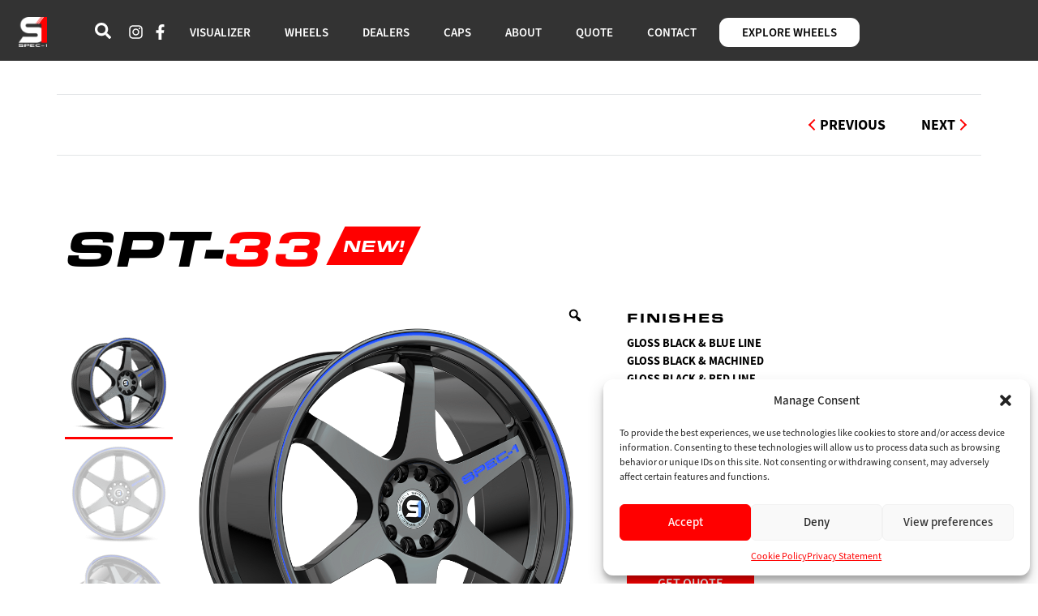

--- FILE ---
content_type: text/html; charset=UTF-8
request_url: https://spec1wheels.com/product/spt-33/
body_size: 51396
content:
<!DOCTYPE html>
<html lang="en-US" prefix="og: https://ogp.me/ns#">
<head>
	<meta charset="UTF-8">
	<meta name="viewport" content="width=device-width, initial-scale=1.0"/>
		
<!-- Search Engine Optimization by Rank Math PRO - https://rankmath.com/ -->
<title>SPT-33 - Spec-1 Wheels</title>
<meta name="robots" content="index, follow, max-snippet:-1, max-video-preview:-1, max-image-preview:large"/>
<link rel="canonical" href="https://spec1wheels.com/product/spt-33/" />
<meta property="og:locale" content="en_US" />
<meta property="og:type" content="product" />
<meta property="og:title" content="SPT-33 - Spec-1 Wheels" />
<meta property="og:url" content="https://spec1wheels.com/product/spt-33/" />
<meta property="og:site_name" content="Spec-1 Racing Wheels" />
<meta property="og:updated_time" content="2025-05-19T18:47:47-04:00" />
<meta property="og:image" content="https://spec1wheels.com/wp-content/uploads/2024/02/SPT-33-MZBL-S.png" />
<meta property="og:image:secure_url" content="https://spec1wheels.com/wp-content/uploads/2024/02/SPT-33-MZBL-S.png" />
<meta property="og:image:width" content="1000" />
<meta property="og:image:height" content="1000" />
<meta property="og:image:alt" content="SPT-33" />
<meta property="og:image:type" content="image/png" />
<meta property="product:availability" content="instock" />
<meta property="product:retailer_item_id" content="spt-33-web" />
<meta name="twitter:card" content="summary_large_image" />
<meta name="twitter:title" content="SPT-33 - Spec-1 Wheels" />
<meta name="twitter:image" content="https://spec1wheels.com/wp-content/uploads/2024/02/SPT-33-MZBL-S.png" />
<meta name="twitter:label1" content="Price" />
<meta name="twitter:data1" content="&#036;0.00" />
<meta name="twitter:label2" content="Availability" />
<meta name="twitter:data2" content="In stock" />
<script type="application/ld+json" class="rank-math-schema-pro">{"@context":"https://schema.org","@graph":[{"@type":["AutomotiveBusiness","Organization"],"@id":"https://spec1wheels.com/#organization","name":"Spec-1 Racing Wheels","url":"https://spec1wheels.com","logo":{"@type":"ImageObject","@id":"https://spec1wheels.com/#logo","url":"https://spec1wheels.com/wp-content/uploads/2024/02/2020-Spec-1-Logo.png","contentUrl":"https://spec1wheels.com/wp-content/uploads/2024/02/2020-Spec-1-Logo.png","caption":"Spec-1 Racing Wheels","inLanguage":"en-US","width":"3332","height":"3617"},"openingHours":["Monday,Tuesday,Wednesday,Thursday,Friday,Saturday,Sunday 09:00-17:00"],"image":{"@id":"https://spec1wheels.com/#logo"}},{"@type":"WebSite","@id":"https://spec1wheels.com/#website","url":"https://spec1wheels.com","name":"Spec-1 Racing Wheels","publisher":{"@id":"https://spec1wheels.com/#organization"},"inLanguage":"en-US"},{"@type":"ImageObject","@id":"https://spec1wheels.com/wp-content/uploads/2024/02/SPT-33-MZBL-S.png","url":"https://spec1wheels.com/wp-content/uploads/2024/02/SPT-33-MZBL-S.png","width":"1000","height":"1000","inLanguage":"en-US"},{"@type":"WebPage","@id":"https://spec1wheels.com/product/spt-33/#webpage","url":"https://spec1wheels.com/product/spt-33/","name":"SPT-33 - Spec-1 Wheels","datePublished":"2024-02-19T17:24:49-05:00","dateModified":"2025-05-19T18:47:47-04:00","isPartOf":{"@id":"https://spec1wheels.com/#website"},"primaryImageOfPage":{"@id":"https://spec1wheels.com/wp-content/uploads/2024/02/SPT-33-MZBL-S.png"},"inLanguage":"en-US"},{"@type":"ProductGroup","name":"SPT-33 - Spec-1 Wheels","sku":"spt-33-web","category":"New","mainEntityOfPage":{"@id":"https://spec1wheels.com/product/spt-33/#webpage"},"image":{"@id":"https://spec1wheels.com/wp-content/uploads/2024/02/SPT-33-MZBL-S.png"},"additionalProperty":[{"@type":"PropertyValue","name":"pa_sizes","value":"15x8, 15x9, 17x8, 17x9, 18x10.5, 18x8.5, 18x9.5, 19x10.5, 19x8.5, 19x9.5, 20x10, 20x9"},{"@type":"PropertyValue","name":"pa_bolt-patterns","value":"4x100, 4x114.3, 5x100, 5x105, 5x108, 5x110, 5x112, 5x114.3, 5x120, Blank 4x/5x"}],"url":"https://spec1wheels.com/product/spt-33/","productGroupID":"spt-33-web","hasVariant":[{"@type":"Product","sku":"spt-33-gloss-black-blue-line","name":"SPT-33 - Gloss Black &amp; Blue Line","image":"https://spec1wheels.com/wp-content/uploads/2025/05/SPT-33-GBBL-S-RTSY1C-250519-150x150.png","offers":{"@type":"Offer","price":"0","priceCurrency":"USD","availability":"https://schema.org/InStock","itemCondition":"NewCondition","priceValidUntil":"2027-12-31","url":"https://spec1wheels.com/product/spt-33/?attribute_pa_finishes=gloss-black-blue-line"}},{"@type":"Product","sku":"spt-33-gloss-black-machined","name":"SPT-33 - Gloss Black &amp; Machined","image":"https://spec1wheels.com/wp-content/uploads/2024/02/SPT-33-BM-S-150x150.png","offers":{"@type":"Offer","price":"0","priceCurrency":"USD","availability":"https://schema.org/InStock","itemCondition":"NewCondition","priceValidUntil":"2027-12-31","url":"https://spec1wheels.com/product/spt-33/?attribute_pa_finishes=gloss-black-machined"}},{"@type":"Product","sku":"spt-33-gloss-black-red-line","name":"SPT-33 - Gloss Black &amp; Red Line","image":"https://spec1wheels.com/wp-content/uploads/2024/02/SPT-33-GBRL-S-150x150.png","offers":{"@type":"Offer","price":"0","priceCurrency":"USD","availability":"https://schema.org/InStock","itemCondition":"NewCondition","priceValidUntil":"2027-12-31","url":"https://spec1wheels.com/product/spt-33/?attribute_pa_finishes=gloss-black-red-line"}},{"@type":"Product","sku":"spt-33-matte-bronze-black-lip","name":"SPT-33 - Matte Bronze &amp; Black Lip","image":"https://spec1wheels.com/wp-content/uploads/2024/02/SPT-33-MZBL-S-150x150.png","offers":{"@type":"Offer","price":"0","priceCurrency":"USD","availability":"https://schema.org/InStock","itemCondition":"NewCondition","priceValidUntil":"2027-12-31","url":"https://spec1wheels.com/product/spt-33/?attribute_pa_finishes=matte-bronze-black-lip"}}],"@id":"https://spec1wheels.com/product/spt-33/#richSnippet"}]}</script>
<!-- /Rank Math WordPress SEO plugin -->

<link rel='dns-prefetch' href='//www.googletagmanager.com' />
<link rel="alternate" type="application/rss+xml" title="Spec-1 Wheels &raquo; Feed" href="https://spec1wheels.com/feed/" />
<link rel="alternate" type="application/rss+xml" title="Spec-1 Wheels &raquo; Comments Feed" href="https://spec1wheels.com/comments/feed/" />
<link rel="alternate" type="application/rss+xml" title="Spec-1 Wheels &raquo; SPT-33 Comments Feed" href="https://spec1wheels.com/product/spt-33/feed/" />
<script>
window._wpemojiSettings = {"baseUrl":"https:\/\/s.w.org\/images\/core\/emoji\/15.0.3\/72x72\/","ext":".png","svgUrl":"https:\/\/s.w.org\/images\/core\/emoji\/15.0.3\/svg\/","svgExt":".svg","source":{"concatemoji":"https:\/\/spec1wheels.com\/wp-includes\/js\/wp-emoji-release.min.js?ver=6.6.4"}};
/*! This file is auto-generated */
!function(i,n){var o,s,e;function c(e){try{var t={supportTests:e,timestamp:(new Date).valueOf()};sessionStorage.setItem(o,JSON.stringify(t))}catch(e){}}function p(e,t,n){e.clearRect(0,0,e.canvas.width,e.canvas.height),e.fillText(t,0,0);var t=new Uint32Array(e.getImageData(0,0,e.canvas.width,e.canvas.height).data),r=(e.clearRect(0,0,e.canvas.width,e.canvas.height),e.fillText(n,0,0),new Uint32Array(e.getImageData(0,0,e.canvas.width,e.canvas.height).data));return t.every(function(e,t){return e===r[t]})}function u(e,t,n){switch(t){case"flag":return n(e,"\ud83c\udff3\ufe0f\u200d\u26a7\ufe0f","\ud83c\udff3\ufe0f\u200b\u26a7\ufe0f")?!1:!n(e,"\ud83c\uddfa\ud83c\uddf3","\ud83c\uddfa\u200b\ud83c\uddf3")&&!n(e,"\ud83c\udff4\udb40\udc67\udb40\udc62\udb40\udc65\udb40\udc6e\udb40\udc67\udb40\udc7f","\ud83c\udff4\u200b\udb40\udc67\u200b\udb40\udc62\u200b\udb40\udc65\u200b\udb40\udc6e\u200b\udb40\udc67\u200b\udb40\udc7f");case"emoji":return!n(e,"\ud83d\udc26\u200d\u2b1b","\ud83d\udc26\u200b\u2b1b")}return!1}function f(e,t,n){var r="undefined"!=typeof WorkerGlobalScope&&self instanceof WorkerGlobalScope?new OffscreenCanvas(300,150):i.createElement("canvas"),a=r.getContext("2d",{willReadFrequently:!0}),o=(a.textBaseline="top",a.font="600 32px Arial",{});return e.forEach(function(e){o[e]=t(a,e,n)}),o}function t(e){var t=i.createElement("script");t.src=e,t.defer=!0,i.head.appendChild(t)}"undefined"!=typeof Promise&&(o="wpEmojiSettingsSupports",s=["flag","emoji"],n.supports={everything:!0,everythingExceptFlag:!0},e=new Promise(function(e){i.addEventListener("DOMContentLoaded",e,{once:!0})}),new Promise(function(t){var n=function(){try{var e=JSON.parse(sessionStorage.getItem(o));if("object"==typeof e&&"number"==typeof e.timestamp&&(new Date).valueOf()<e.timestamp+604800&&"object"==typeof e.supportTests)return e.supportTests}catch(e){}return null}();if(!n){if("undefined"!=typeof Worker&&"undefined"!=typeof OffscreenCanvas&&"undefined"!=typeof URL&&URL.createObjectURL&&"undefined"!=typeof Blob)try{var e="postMessage("+f.toString()+"("+[JSON.stringify(s),u.toString(),p.toString()].join(",")+"));",r=new Blob([e],{type:"text/javascript"}),a=new Worker(URL.createObjectURL(r),{name:"wpTestEmojiSupports"});return void(a.onmessage=function(e){c(n=e.data),a.terminate(),t(n)})}catch(e){}c(n=f(s,u,p))}t(n)}).then(function(e){for(var t in e)n.supports[t]=e[t],n.supports.everything=n.supports.everything&&n.supports[t],"flag"!==t&&(n.supports.everythingExceptFlag=n.supports.everythingExceptFlag&&n.supports[t]);n.supports.everythingExceptFlag=n.supports.everythingExceptFlag&&!n.supports.flag,n.DOMReady=!1,n.readyCallback=function(){n.DOMReady=!0}}).then(function(){return e}).then(function(){var e;n.supports.everything||(n.readyCallback(),(e=n.source||{}).concatemoji?t(e.concatemoji):e.wpemoji&&e.twemoji&&(t(e.twemoji),t(e.wpemoji)))}))}((window,document),window._wpemojiSettings);
</script>
<link rel="stylesheet" type="text/css" href="https://use.typekit.net/hhk5qnh.css"><link rel='stylesheet' id='elementor-frontend-css' href='https://spec1wheels.com/wp-content/plugins/elementor/assets/css/frontend-lite.min.css?ver=3.23.4' media='all' />
<link rel='stylesheet' id='elementor-post-320-css' href='https://spec1wheels.com/wp-content/uploads/elementor/css/post-320.css?ver=1735229346' media='all' />
<link rel='stylesheet' id='elementor-post-411-css' href='https://spec1wheels.com/wp-content/uploads/elementor/css/post-411.css?ver=1735229347' media='all' />
<style id='wp-emoji-styles-inline-css'>

	img.wp-smiley, img.emoji {
		display: inline !important;
		border: none !important;
		box-shadow: none !important;
		height: 1em !important;
		width: 1em !important;
		margin: 0 0.07em !important;
		vertical-align: -0.1em !important;
		background: none !important;
		padding: 0 !important;
	}
</style>
<link rel='stylesheet' id='wp-block-library-css' href='https://spec1wheels.com/wp-includes/css/dist/block-library/style.min.css?ver=6.6.4' media='all' />
<style id='rank-math-toc-block-style-inline-css'>
.wp-block-rank-math-toc-block nav ol{counter-reset:item}.wp-block-rank-math-toc-block nav ol li{display:block}.wp-block-rank-math-toc-block nav ol li:before{content:counters(item, ".") ". ";counter-increment:item}

</style>
<style id='classic-theme-styles-inline-css'>
/*! This file is auto-generated */
.wp-block-button__link{color:#fff;background-color:#32373c;border-radius:9999px;box-shadow:none;text-decoration:none;padding:calc(.667em + 2px) calc(1.333em + 2px);font-size:1.125em}.wp-block-file__button{background:#32373c;color:#fff;text-decoration:none}
</style>
<style id='global-styles-inline-css'>
:root{--wp--preset--aspect-ratio--square: 1;--wp--preset--aspect-ratio--4-3: 4/3;--wp--preset--aspect-ratio--3-4: 3/4;--wp--preset--aspect-ratio--3-2: 3/2;--wp--preset--aspect-ratio--2-3: 2/3;--wp--preset--aspect-ratio--16-9: 16/9;--wp--preset--aspect-ratio--9-16: 9/16;--wp--preset--color--black: #000000;--wp--preset--color--cyan-bluish-gray: #abb8c3;--wp--preset--color--white: #ffffff;--wp--preset--color--pale-pink: #f78da7;--wp--preset--color--vivid-red: #cf2e2e;--wp--preset--color--luminous-vivid-orange: #ff6900;--wp--preset--color--luminous-vivid-amber: #fcb900;--wp--preset--color--light-green-cyan: #7bdcb5;--wp--preset--color--vivid-green-cyan: #00d084;--wp--preset--color--pale-cyan-blue: #8ed1fc;--wp--preset--color--vivid-cyan-blue: #0693e3;--wp--preset--color--vivid-purple: #9b51e0;--wp--preset--gradient--vivid-cyan-blue-to-vivid-purple: linear-gradient(135deg,rgba(6,147,227,1) 0%,rgb(155,81,224) 100%);--wp--preset--gradient--light-green-cyan-to-vivid-green-cyan: linear-gradient(135deg,rgb(122,220,180) 0%,rgb(0,208,130) 100%);--wp--preset--gradient--luminous-vivid-amber-to-luminous-vivid-orange: linear-gradient(135deg,rgba(252,185,0,1) 0%,rgba(255,105,0,1) 100%);--wp--preset--gradient--luminous-vivid-orange-to-vivid-red: linear-gradient(135deg,rgba(255,105,0,1) 0%,rgb(207,46,46) 100%);--wp--preset--gradient--very-light-gray-to-cyan-bluish-gray: linear-gradient(135deg,rgb(238,238,238) 0%,rgb(169,184,195) 100%);--wp--preset--gradient--cool-to-warm-spectrum: linear-gradient(135deg,rgb(74,234,220) 0%,rgb(151,120,209) 20%,rgb(207,42,186) 40%,rgb(238,44,130) 60%,rgb(251,105,98) 80%,rgb(254,248,76) 100%);--wp--preset--gradient--blush-light-purple: linear-gradient(135deg,rgb(255,206,236) 0%,rgb(152,150,240) 100%);--wp--preset--gradient--blush-bordeaux: linear-gradient(135deg,rgb(254,205,165) 0%,rgb(254,45,45) 50%,rgb(107,0,62) 100%);--wp--preset--gradient--luminous-dusk: linear-gradient(135deg,rgb(255,203,112) 0%,rgb(199,81,192) 50%,rgb(65,88,208) 100%);--wp--preset--gradient--pale-ocean: linear-gradient(135deg,rgb(255,245,203) 0%,rgb(182,227,212) 50%,rgb(51,167,181) 100%);--wp--preset--gradient--electric-grass: linear-gradient(135deg,rgb(202,248,128) 0%,rgb(113,206,126) 100%);--wp--preset--gradient--midnight: linear-gradient(135deg,rgb(2,3,129) 0%,rgb(40,116,252) 100%);--wp--preset--font-size--small: 13px;--wp--preset--font-size--medium: 20px;--wp--preset--font-size--large: 36px;--wp--preset--font-size--x-large: 42px;--wp--preset--font-family--inter: "Inter", sans-serif;--wp--preset--font-family--cardo: Cardo;--wp--preset--spacing--20: 0.44rem;--wp--preset--spacing--30: 0.67rem;--wp--preset--spacing--40: 1rem;--wp--preset--spacing--50: 1.5rem;--wp--preset--spacing--60: 2.25rem;--wp--preset--spacing--70: 3.38rem;--wp--preset--spacing--80: 5.06rem;--wp--preset--shadow--natural: 6px 6px 9px rgba(0, 0, 0, 0.2);--wp--preset--shadow--deep: 12px 12px 50px rgba(0, 0, 0, 0.4);--wp--preset--shadow--sharp: 6px 6px 0px rgba(0, 0, 0, 0.2);--wp--preset--shadow--outlined: 6px 6px 0px -3px rgba(255, 255, 255, 1), 6px 6px rgba(0, 0, 0, 1);--wp--preset--shadow--crisp: 6px 6px 0px rgba(0, 0, 0, 1);}:where(.is-layout-flex){gap: 0.5em;}:where(.is-layout-grid){gap: 0.5em;}body .is-layout-flex{display: flex;}.is-layout-flex{flex-wrap: wrap;align-items: center;}.is-layout-flex > :is(*, div){margin: 0;}body .is-layout-grid{display: grid;}.is-layout-grid > :is(*, div){margin: 0;}:where(.wp-block-columns.is-layout-flex){gap: 2em;}:where(.wp-block-columns.is-layout-grid){gap: 2em;}:where(.wp-block-post-template.is-layout-flex){gap: 1.25em;}:where(.wp-block-post-template.is-layout-grid){gap: 1.25em;}.has-black-color{color: var(--wp--preset--color--black) !important;}.has-cyan-bluish-gray-color{color: var(--wp--preset--color--cyan-bluish-gray) !important;}.has-white-color{color: var(--wp--preset--color--white) !important;}.has-pale-pink-color{color: var(--wp--preset--color--pale-pink) !important;}.has-vivid-red-color{color: var(--wp--preset--color--vivid-red) !important;}.has-luminous-vivid-orange-color{color: var(--wp--preset--color--luminous-vivid-orange) !important;}.has-luminous-vivid-amber-color{color: var(--wp--preset--color--luminous-vivid-amber) !important;}.has-light-green-cyan-color{color: var(--wp--preset--color--light-green-cyan) !important;}.has-vivid-green-cyan-color{color: var(--wp--preset--color--vivid-green-cyan) !important;}.has-pale-cyan-blue-color{color: var(--wp--preset--color--pale-cyan-blue) !important;}.has-vivid-cyan-blue-color{color: var(--wp--preset--color--vivid-cyan-blue) !important;}.has-vivid-purple-color{color: var(--wp--preset--color--vivid-purple) !important;}.has-black-background-color{background-color: var(--wp--preset--color--black) !important;}.has-cyan-bluish-gray-background-color{background-color: var(--wp--preset--color--cyan-bluish-gray) !important;}.has-white-background-color{background-color: var(--wp--preset--color--white) !important;}.has-pale-pink-background-color{background-color: var(--wp--preset--color--pale-pink) !important;}.has-vivid-red-background-color{background-color: var(--wp--preset--color--vivid-red) !important;}.has-luminous-vivid-orange-background-color{background-color: var(--wp--preset--color--luminous-vivid-orange) !important;}.has-luminous-vivid-amber-background-color{background-color: var(--wp--preset--color--luminous-vivid-amber) !important;}.has-light-green-cyan-background-color{background-color: var(--wp--preset--color--light-green-cyan) !important;}.has-vivid-green-cyan-background-color{background-color: var(--wp--preset--color--vivid-green-cyan) !important;}.has-pale-cyan-blue-background-color{background-color: var(--wp--preset--color--pale-cyan-blue) !important;}.has-vivid-cyan-blue-background-color{background-color: var(--wp--preset--color--vivid-cyan-blue) !important;}.has-vivid-purple-background-color{background-color: var(--wp--preset--color--vivid-purple) !important;}.has-black-border-color{border-color: var(--wp--preset--color--black) !important;}.has-cyan-bluish-gray-border-color{border-color: var(--wp--preset--color--cyan-bluish-gray) !important;}.has-white-border-color{border-color: var(--wp--preset--color--white) !important;}.has-pale-pink-border-color{border-color: var(--wp--preset--color--pale-pink) !important;}.has-vivid-red-border-color{border-color: var(--wp--preset--color--vivid-red) !important;}.has-luminous-vivid-orange-border-color{border-color: var(--wp--preset--color--luminous-vivid-orange) !important;}.has-luminous-vivid-amber-border-color{border-color: var(--wp--preset--color--luminous-vivid-amber) !important;}.has-light-green-cyan-border-color{border-color: var(--wp--preset--color--light-green-cyan) !important;}.has-vivid-green-cyan-border-color{border-color: var(--wp--preset--color--vivid-green-cyan) !important;}.has-pale-cyan-blue-border-color{border-color: var(--wp--preset--color--pale-cyan-blue) !important;}.has-vivid-cyan-blue-border-color{border-color: var(--wp--preset--color--vivid-cyan-blue) !important;}.has-vivid-purple-border-color{border-color: var(--wp--preset--color--vivid-purple) !important;}.has-vivid-cyan-blue-to-vivid-purple-gradient-background{background: var(--wp--preset--gradient--vivid-cyan-blue-to-vivid-purple) !important;}.has-light-green-cyan-to-vivid-green-cyan-gradient-background{background: var(--wp--preset--gradient--light-green-cyan-to-vivid-green-cyan) !important;}.has-luminous-vivid-amber-to-luminous-vivid-orange-gradient-background{background: var(--wp--preset--gradient--luminous-vivid-amber-to-luminous-vivid-orange) !important;}.has-luminous-vivid-orange-to-vivid-red-gradient-background{background: var(--wp--preset--gradient--luminous-vivid-orange-to-vivid-red) !important;}.has-very-light-gray-to-cyan-bluish-gray-gradient-background{background: var(--wp--preset--gradient--very-light-gray-to-cyan-bluish-gray) !important;}.has-cool-to-warm-spectrum-gradient-background{background: var(--wp--preset--gradient--cool-to-warm-spectrum) !important;}.has-blush-light-purple-gradient-background{background: var(--wp--preset--gradient--blush-light-purple) !important;}.has-blush-bordeaux-gradient-background{background: var(--wp--preset--gradient--blush-bordeaux) !important;}.has-luminous-dusk-gradient-background{background: var(--wp--preset--gradient--luminous-dusk) !important;}.has-pale-ocean-gradient-background{background: var(--wp--preset--gradient--pale-ocean) !important;}.has-electric-grass-gradient-background{background: var(--wp--preset--gradient--electric-grass) !important;}.has-midnight-gradient-background{background: var(--wp--preset--gradient--midnight) !important;}.has-small-font-size{font-size: var(--wp--preset--font-size--small) !important;}.has-medium-font-size{font-size: var(--wp--preset--font-size--medium) !important;}.has-large-font-size{font-size: var(--wp--preset--font-size--large) !important;}.has-x-large-font-size{font-size: var(--wp--preset--font-size--x-large) !important;}
:where(.wp-block-post-template.is-layout-flex){gap: 1.25em;}:where(.wp-block-post-template.is-layout-grid){gap: 1.25em;}
:where(.wp-block-columns.is-layout-flex){gap: 2em;}:where(.wp-block-columns.is-layout-grid){gap: 2em;}
:root :where(.wp-block-pullquote){font-size: 1.5em;line-height: 1.6;}
</style>
<link rel='stylesheet' id='woof-css' href='https://spec1wheels.com/wp-content/plugins/woocommerce-products-filter/css/front.css?ver=1.3.6.2' media='all' />
<style id='woof-inline-css'>

.woof_products_top_panel li span, .woof_products_top_panel2 li span{background: url(https://spec1wheels.com/wp-content/plugins/woocommerce-products-filter/img/delete.png);background-size: 14px 14px;background-repeat: no-repeat;background-position: right;}
.woof_edit_view{
                    display: none;
                }

</style>
<link rel='stylesheet' id='chosen-drop-down-css' href='https://spec1wheels.com/wp-content/plugins/woocommerce-products-filter/js/chosen/chosen.min.css?ver=1.3.6.2' media='all' />
<link rel='stylesheet' id='icheck-jquery-color-flat-css' href='https://spec1wheels.com/wp-content/plugins/woocommerce-products-filter/js/icheck/skins/flat/_all.css?ver=1.3.6.2' media='all' />
<link rel='stylesheet' id='icheck-jquery-color-square-css' href='https://spec1wheels.com/wp-content/plugins/woocommerce-products-filter/js/icheck/skins/square/_all.css?ver=1.3.6.2' media='all' />
<link rel='stylesheet' id='icheck-jquery-color-minimal-css' href='https://spec1wheels.com/wp-content/plugins/woocommerce-products-filter/js/icheck/skins/minimal/_all.css?ver=1.3.6.2' media='all' />
<link rel='stylesheet' id='woof_by_author_html_items-css' href='https://spec1wheels.com/wp-content/plugins/woocommerce-products-filter/ext/by_author/css/by_author.css?ver=1.3.6.2' media='all' />
<link rel='stylesheet' id='woof_by_instock_html_items-css' href='https://spec1wheels.com/wp-content/plugins/woocommerce-products-filter/ext/by_instock/css/by_instock.css?ver=1.3.6.2' media='all' />
<link rel='stylesheet' id='woof_by_onsales_html_items-css' href='https://spec1wheels.com/wp-content/plugins/woocommerce-products-filter/ext/by_onsales/css/by_onsales.css?ver=1.3.6.2' media='all' />
<link rel='stylesheet' id='woof_by_text_html_items-css' href='https://spec1wheels.com/wp-content/plugins/woocommerce-products-filter/ext/by_text/assets/css/front.css?ver=1.3.6.2' media='all' />
<link rel='stylesheet' id='woof_label_html_items-css' href='https://spec1wheels.com/wp-content/plugins/woocommerce-products-filter/ext/label/css/html_types/label.css?ver=1.3.6.2' media='all' />
<link rel='stylesheet' id='woof_select_radio_check_html_items-css' href='https://spec1wheels.com/wp-content/plugins/woocommerce-products-filter/ext/select_radio_check/css/html_types/select_radio_check.css?ver=1.3.6.2' media='all' />
<link rel='stylesheet' id='woof_sd_html_items_checkbox-css' href='https://spec1wheels.com/wp-content/plugins/woocommerce-products-filter/ext/smart_designer/css/elements/checkbox.css?ver=1.3.6.2' media='all' />
<link rel='stylesheet' id='woof_sd_html_items_radio-css' href='https://spec1wheels.com/wp-content/plugins/woocommerce-products-filter/ext/smart_designer/css/elements/radio.css?ver=1.3.6.2' media='all' />
<link rel='stylesheet' id='woof_sd_html_items_switcher-css' href='https://spec1wheels.com/wp-content/plugins/woocommerce-products-filter/ext/smart_designer/css/elements/switcher.css?ver=1.3.6.2' media='all' />
<link rel='stylesheet' id='woof_sd_html_items_color-css' href='https://spec1wheels.com/wp-content/plugins/woocommerce-products-filter/ext/smart_designer/css/elements/color.css?ver=1.3.6.2' media='all' />
<link rel='stylesheet' id='woof_sd_html_items_tooltip-css' href='https://spec1wheels.com/wp-content/plugins/woocommerce-products-filter/ext/smart_designer/css/tooltip.css?ver=1.3.6.2' media='all' />
<link rel='stylesheet' id='woof_sd_html_items_front-css' href='https://spec1wheels.com/wp-content/plugins/woocommerce-products-filter/ext/smart_designer/css/front.css?ver=1.3.6.2' media='all' />
<link rel='stylesheet' id='woof-switcher23-css' href='https://spec1wheels.com/wp-content/plugins/woocommerce-products-filter/css/switcher.css?ver=1.3.6.2' media='all' />
<link rel='stylesheet' id='photoswipe-css' href='https://spec1wheels.com/wp-content/plugins/woocommerce/assets/css/photoswipe/photoswipe.min.css?ver=9.2.4' media='all' />
<link rel='stylesheet' id='photoswipe-default-skin-css' href='https://spec1wheels.com/wp-content/plugins/woocommerce/assets/css/photoswipe/default-skin/default-skin.min.css?ver=9.2.4' media='all' />
<link rel='stylesheet' id='woocommerce-layout-css' href='https://spec1wheels.com/wp-content/plugins/woocommerce/assets/css/woocommerce-layout.css?ver=9.2.4' media='all' />
<link rel='stylesheet' id='woocommerce-smallscreen-css' href='https://spec1wheels.com/wp-content/plugins/woocommerce/assets/css/woocommerce-smallscreen.css?ver=9.2.4' media='only screen and (max-width: 768px)' />
<link rel='stylesheet' id='woocommerce-general-css' href='https://spec1wheels.com/wp-content/plugins/woocommerce/assets/css/woocommerce.css?ver=9.2.4' media='all' />
<style id='woocommerce-inline-inline-css'>
.woocommerce form .form-row .required { visibility: visible; }
</style>
<link rel='stylesheet' id='cmplz-general-css' href='https://spec1wheels.com/wp-content/plugins/complianz-gdpr/assets/css/cookieblocker.min.css?ver=1725920928' media='all' />
<link rel='stylesheet' id='woo-variation-gallery-slider-css' href='https://spec1wheels.com/wp-content/plugins/woo-variation-gallery/assets/css/slick.min.css?ver=1.8.1' media='all' />
<link rel='stylesheet' id='dashicons-css' href='https://spec1wheels.com/wp-includes/css/dashicons.min.css?ver=6.6.4' media='all' />
<link rel='stylesheet' id='woo-variation-gallery-css' href='https://spec1wheels.com/wp-content/plugins/woo-variation-gallery/assets/css/frontend.min.css?ver=1708356776' media='all' />
<style id='woo-variation-gallery-inline-css'>
:root {--wvg-thumbnail-item: 4;--wvg-thumbnail-item-gap: 0px;--wvg-single-image-size: 1000px;--wvg-gallery-width: 100%;--wvg-gallery-margin: 30px;}/* Default Width */.woo-variation-product-gallery {max-width: 100% !important;width: 100%;}/* Medium Devices, Desktops *//* Small Devices, Tablets */@media only screen and (max-width: 768px) {.woo-variation-product-gallery {width: 720px;max-width: 100% !important;}}/* Extra Small Devices, Phones */@media only screen and (max-width: 480px) {.woo-variation-product-gallery {width: 320px;max-width: 100% !important;}}
</style>
<link rel='stylesheet' id='woo-variation-swatches-css' href='https://spec1wheels.com/wp-content/plugins/woo-variation-swatches/assets/css/frontend.min.css?ver=1708358013' media='all' />
<style id='woo-variation-swatches-inline-css'>
:root {
--wvs-tick:url("data:image/svg+xml;utf8,%3Csvg filter='drop-shadow(0px 0px 2px rgb(0 0 0 / .8))' xmlns='http://www.w3.org/2000/svg'  viewBox='0 0 30 30'%3E%3Cpath fill='none' stroke='%23ffffff' stroke-linecap='round' stroke-linejoin='round' stroke-width='4' d='M4 16L11 23 27 7'/%3E%3C/svg%3E");

--wvs-cross:url("data:image/svg+xml;utf8,%3Csvg filter='drop-shadow(0px 0px 5px rgb(255 255 255 / .6))' xmlns='http://www.w3.org/2000/svg' width='72px' height='72px' viewBox='0 0 24 24'%3E%3Cpath fill='none' stroke='%23ff0000' stroke-linecap='round' stroke-width='0.6' d='M5 5L19 19M19 5L5 19'/%3E%3C/svg%3E");
--wvs-position:flex-start;
--wvs-single-product-large-item-width:40px;
--wvs-single-product-large-item-height:40px;
--wvs-single-product-large-item-font-size:16px;
--wvs-single-product-item-width:150px;
--wvs-single-product-item-height:150px;
--wvs-single-product-item-font-size:20px;
--wvs-archive-product-item-width:75px;
--wvs-archive-product-item-height:75px;
--wvs-archive-product-item-font-size:18px;
--wvs-tooltip-background-color:#333333;
--wvs-tooltip-text-color:#FFFFFF;
--wvs-item-box-shadow:0 0 0 1px #a8a8a8;
--wvs-item-background-color:#FFFFFF;
--wvs-item-text-color:#000000;
--wvs-hover-item-box-shadow:0 0 0 1px #000000;
--wvs-hover-item-background-color:#FFFFFF;
--wvs-hover-item-text-color:#000000;
--wvs-selected-item-box-shadow:0 0 0 1px #000000;
--wvs-selected-item-background-color:#FFFFFF;
--wvs-selected-item-text-color:#000000}
</style>
<link rel='stylesheet' id='hello-elementor-css' href='https://spec1wheels.com/wp-content/themes/hello-elementor/style.min.css?ver=3.1.1' media='all' />
<link rel='stylesheet' id='hello-elementor-theme-style-css' href='https://spec1wheels.com/wp-content/themes/hello-elementor/theme.min.css?ver=3.1.1' media='all' />
<link rel='stylesheet' id='hello-elementor-header-footer-css' href='https://spec1wheels.com/wp-content/themes/hello-elementor/header-footer.min.css?ver=3.1.1' media='all' />
<link rel='stylesheet' id='elementor-post-14-css' href='https://spec1wheels.com/wp-content/uploads/elementor/css/post-14.css?ver=1735229347' media='all' />
<link rel='stylesheet' id='swiper-css' href='https://spec1wheels.com/wp-content/plugins/elementor/assets/lib/swiper/v8/css/swiper.min.css?ver=8.4.5' media='all' />
<link rel='stylesheet' id='elementor-pro-css' href='https://spec1wheels.com/wp-content/plugins/elementor-pro/assets/css/frontend-lite.min.css?ver=3.23.3' media='all' />
<link rel='stylesheet' id='font-awesome-5-all-css' href='https://spec1wheels.com/wp-content/plugins/elementor/assets/lib/font-awesome/css/all.min.css?ver=3.23.4' media='all' />
<link rel='stylesheet' id='font-awesome-4-shim-css' href='https://spec1wheels.com/wp-content/plugins/elementor/assets/lib/font-awesome/css/v4-shims.min.css?ver=3.23.4' media='all' />
<link rel='stylesheet' id='elementor-global-css' href='https://spec1wheels.com/wp-content/uploads/elementor/css/global.css?ver=1735229348' media='all' />
<link rel='stylesheet' id='elementor-post-83-css' href='https://spec1wheels.com/wp-content/uploads/elementor/css/post-83.css?ver=1735577975' media='all' />
<link rel='stylesheet' id='elementor-post-452-css' href='https://spec1wheels.com/wp-content/uploads/elementor/css/post-452.css?ver=1735229348' media='all' />
<link rel='stylesheet' id='elementor-post-449-css' href='https://spec1wheels.com/wp-content/uploads/elementor/css/post-449.css?ver=1735229348' media='all' />
<link rel='stylesheet' id='elementor-icons-ekiticons-css' href='https://spec1wheels.com/wp-content/plugins/elementskit-lite/modules/elementskit-icon-pack/assets/css/ekiticons.css?ver=3.2.7' media='all' />
<link rel='stylesheet' id='ekit-widget-styles-css' href='https://spec1wheels.com/wp-content/plugins/elementskit-lite/widgets/init/assets/css/widget-styles.css?ver=3.2.7' media='all' />
<link rel='stylesheet' id='ekit-responsive-css' href='https://spec1wheels.com/wp-content/plugins/elementskit-lite/widgets/init/assets/css/responsive.css?ver=3.2.7' media='all' />
<link rel='stylesheet' id='google-fonts-1-css' href='https://fonts.googleapis.com/css?family=Noto+Sans%3A100%2C100italic%2C200%2C200italic%2C300%2C300italic%2C400%2C400italic%2C500%2C500italic%2C600%2C600italic%2C700%2C700italic%2C800%2C800italic%2C900%2C900italic&#038;display=swap&#038;ver=6.6.4' media='all' />
<link rel="preconnect" href="https://fonts.gstatic.com/" crossorigin><script type="text/template" id="tmpl-variation-template">
	<div class="woocommerce-variation-description">{{{ data.variation.variation_description }}}</div>
	<div class="woocommerce-variation-price">{{{ data.variation.price_html }}}</div>
	<div class="woocommerce-variation-availability">{{{ data.variation.availability_html }}}</div>
</script>
<script type="text/template" id="tmpl-unavailable-variation-template">
	<p>Sorry, this product is unavailable. Please choose a different combination.</p>
</script>
<script id="woof-husky-js-extra">
var woof_husky_txt = {"ajax_url":"https:\/\/spec1wheels.com\/wp-admin\/admin-ajax.php","plugin_uri":"https:\/\/spec1wheels.com\/wp-content\/plugins\/woocommerce-products-filter\/ext\/by_text\/","loader":"https:\/\/spec1wheels.com\/wp-content\/plugins\/woocommerce-products-filter\/ext\/by_text\/assets\/img\/ajax-loader.gif","not_found":"Nothing found!","prev":"Prev","next":"Next","site_link":"https:\/\/spec1wheels.com","default_data":{"placeholder":"","behavior":"title_or_content_or_excerpt","search_by_full_word":"0","autocomplete":1,"how_to_open_links":"0","taxonomy_compatibility":"0","sku_compatibility":"1","custom_fields":"","search_desc_variant":"0","view_text_length":"10","min_symbols":"3","max_posts":"10","image":"","notes_for_customer":"","template":"","max_open_height":"300","page":0}};
</script>
<script src="https://spec1wheels.com/wp-content/plugins/woocommerce-products-filter/ext/by_text/assets/js/husky.js?ver=1.3.6.2" id="woof-husky-js"></script>
<script src="https://spec1wheels.com/wp-includes/js/jquery/jquery.min.js?ver=3.7.1" id="jquery-core-js"></script>
<script src="https://spec1wheels.com/wp-includes/js/jquery/jquery-migrate.min.js?ver=3.4.1" id="jquery-migrate-js"></script>
<script src="https://spec1wheels.com/wp-content/plugins/woocommerce/assets/js/jquery-blockui/jquery.blockUI.min.js?ver=2.7.0-wc.9.2.4" id="jquery-blockui-js" data-wp-strategy="defer"></script>
<script id="wc-add-to-cart-js-extra">
var wc_add_to_cart_params = {"ajax_url":"\/wp-admin\/admin-ajax.php","wc_ajax_url":"\/?wc-ajax=%%endpoint%%","i18n_view_cart":"View cart","cart_url":"https:\/\/spec1wheels.com\/cart\/","is_cart":"","cart_redirect_after_add":"no"};
</script>
<script src="https://spec1wheels.com/wp-content/plugins/woocommerce/assets/js/frontend/add-to-cart.min.js?ver=9.2.4" id="wc-add-to-cart-js" defer data-wp-strategy="defer"></script>
<script src="https://spec1wheels.com/wp-content/plugins/woocommerce/assets/js/zoom/jquery.zoom.min.js?ver=1.7.21-wc.9.2.4" id="zoom-js" defer data-wp-strategy="defer"></script>
<script src="https://spec1wheels.com/wp-content/plugins/woocommerce/assets/js/flexslider/jquery.flexslider.min.js?ver=2.7.2-wc.9.2.4" id="flexslider-js" defer data-wp-strategy="defer"></script>
<script src="https://spec1wheels.com/wp-content/plugins/woocommerce/assets/js/photoswipe/photoswipe.min.js?ver=4.1.1-wc.9.2.4" id="photoswipe-js" defer data-wp-strategy="defer"></script>
<script src="https://spec1wheels.com/wp-content/plugins/woocommerce/assets/js/photoswipe/photoswipe-ui-default.min.js?ver=4.1.1-wc.9.2.4" id="photoswipe-ui-default-js" defer data-wp-strategy="defer"></script>
<script id="wc-single-product-js-extra">
var wc_single_product_params = {"i18n_required_rating_text":"Please select a rating","review_rating_required":"yes","flexslider":{"rtl":false,"animation":"slide","smoothHeight":true,"directionNav":false,"controlNav":"thumbnails","slideshow":false,"animationSpeed":500,"animationLoop":false,"allowOneSlide":false},"zoom_enabled":"1","zoom_options":[],"photoswipe_enabled":"1","photoswipe_options":{"shareEl":false,"closeOnScroll":false,"history":false,"hideAnimationDuration":0,"showAnimationDuration":0},"flexslider_enabled":"1"};
</script>
<script src="https://spec1wheels.com/wp-content/plugins/woocommerce/assets/js/frontend/single-product.min.js?ver=9.2.4" id="wc-single-product-js" defer data-wp-strategy="defer"></script>
<script src="https://spec1wheels.com/wp-content/plugins/woocommerce/assets/js/js-cookie/js.cookie.min.js?ver=2.1.4-wc.9.2.4" id="js-cookie-js" defer data-wp-strategy="defer"></script>
<script id="woocommerce-js-extra">
var woocommerce_params = {"ajax_url":"\/wp-admin\/admin-ajax.php","wc_ajax_url":"\/?wc-ajax=%%endpoint%%"};
</script>
<script src="https://spec1wheels.com/wp-content/plugins/woocommerce/assets/js/frontend/woocommerce.min.js?ver=9.2.4" id="woocommerce-js" defer data-wp-strategy="defer"></script>
<script id="wpgmza_data-js-extra">
var wpgmza_google_api_status = {"message":"Enqueued","code":"ENQUEUED"};
</script>
<script src="https://spec1wheels.com/wp-content/plugins/wp-google-maps/wpgmza_data.js?ver=6.6.4" id="wpgmza_data-js"></script>
<script src="https://spec1wheels.com/wp-includes/js/underscore.min.js?ver=1.13.4" id="underscore-js"></script>
<script id="wp-util-js-extra">
var _wpUtilSettings = {"ajax":{"url":"\/wp-admin\/admin-ajax.php"}};
</script>
<script src="https://spec1wheels.com/wp-includes/js/wp-util.min.js?ver=6.6.4" id="wp-util-js"></script>
<script id="wp-api-request-js-extra">
var wpApiSettings = {"root":"https:\/\/spec1wheels.com\/wp-json\/","nonce":"155e8f6890","versionString":"wp\/v2\/"};
</script>
<script src="https://spec1wheels.com/wp-includes/js/api-request.min.js?ver=6.6.4" id="wp-api-request-js"></script>
<script src="https://spec1wheels.com/wp-includes/js/dist/hooks.min.js?ver=2810c76e705dd1a53b18" id="wp-hooks-js"></script>
<script src="https://spec1wheels.com/wp-includes/js/dist/i18n.min.js?ver=5e580eb46a90c2b997e6" id="wp-i18n-js"></script>
<script id="wp-i18n-js-after">
wp.i18n.setLocaleData( { 'text direction\u0004ltr': [ 'ltr' ] } );
</script>
<script src="https://spec1wheels.com/wp-includes/js/dist/url.min.js?ver=36ae0e4dd9043bb8749b" id="wp-url-js"></script>
<script src="https://spec1wheels.com/wp-includes/js/dist/api-fetch.min.js?ver=4c185334c5ec26e149cc" id="wp-api-fetch-js"></script>
<script id="wp-api-fetch-js-after">
wp.apiFetch.use( wp.apiFetch.createRootURLMiddleware( "https://spec1wheels.com/wp-json/" ) );
wp.apiFetch.nonceMiddleware = wp.apiFetch.createNonceMiddleware( "155e8f6890" );
wp.apiFetch.use( wp.apiFetch.nonceMiddleware );
wp.apiFetch.use( wp.apiFetch.mediaUploadMiddleware );
wp.apiFetch.nonceEndpoint = "https://spec1wheels.com/wp-admin/admin-ajax.php?action=rest-nonce";
</script>
<script src="https://spec1wheels.com/wp-includes/js/dist/vendor/wp-polyfill.min.js?ver=3.15.0" id="wp-polyfill-js"></script>
<script id="woo-variation-swatches-js-extra">
var woo_variation_swatches_options = {"show_variation_label":"1","clear_on_reselect":"","variation_label_separator":":","is_mobile":"","show_variation_stock":"","stock_label_threshold":"5","cart_redirect_after_add":"no","enable_ajax_add_to_cart":"yes","cart_url":"https:\/\/spec1wheels.com\/cart\/","is_cart":"","enable_linkable_url":"","clickable_out_of_stock":"","out_of_stock_tooltip_text":"(Unavailable)","archive_product_wrapper":".wvs-archive-product-wrapper","archive_image_selector":".wvs-archive-product-image","archive_cart_button_selector":".wvs-add-to-cart-button","archive_show_availability":"","enable_clickable_out_of_stock_archive":"1","enable_catalog_mode":"1","disable_catalog_mode_on_single_attribute":"","catalog_mode_behaviour":"navigate","catalog_mode_trigger":"hover","linkable_attribute":"1","enable_single_variation_preview":"","enable_single_variation_preview_archive":"","enable_single_preloader":"1","enable_archive_preloader":"1"};
</script>
<script src="https://spec1wheels.com/wp-content/plugins/woo-variation-swatches/assets/js/frontend.min.js?ver=1708358013" id="woo-variation-swatches-js" defer data-wp-strategy="defer"></script>
<script src="https://spec1wheels.com/wp-content/plugins/elementor/assets/lib/font-awesome/js/v4-shims.min.js?ver=3.23.4" id="font-awesome-4-shim-js"></script>

<!-- Google tag (gtag.js) snippet added by Site Kit -->

<!-- Google Analytics snippet added by Site Kit -->
<script src="https://www.googletagmanager.com/gtag/js?id=GT-TWM7PNL" id="google_gtagjs-js" async></script>
<script id="google_gtagjs-js-after">
window.dataLayer = window.dataLayer || [];function gtag(){dataLayer.push(arguments);}
gtag("set","linker",{"domains":["spec1wheels.com"]});
gtag("js", new Date());
gtag("set", "developer_id.dZTNiMT", true);
gtag("config", "GT-TWM7PNL");
</script>

<!-- End Google tag (gtag.js) snippet added by Site Kit -->
<link rel="https://api.w.org/" href="https://spec1wheels.com/wp-json/" /><link rel="alternate" title="JSON" type="application/json" href="https://spec1wheels.com/wp-json/wp/v2/product/589" /><link rel="EditURI" type="application/rsd+xml" title="RSD" href="https://spec1wheels.com/xmlrpc.php?rsd" />
<meta name="generator" content="WordPress 6.6.4" />
<link rel='shortlink' href='https://spec1wheels.com/?p=589' />
<link rel="alternate" title="oEmbed (JSON)" type="application/json+oembed" href="https://spec1wheels.com/wp-json/oembed/1.0/embed?url=https%3A%2F%2Fspec1wheels.com%2Fproduct%2Fspt-33%2F" />
<link rel="alternate" title="oEmbed (XML)" type="text/xml+oembed" href="https://spec1wheels.com/wp-json/oembed/1.0/embed?url=https%3A%2F%2Fspec1wheels.com%2Fproduct%2Fspt-33%2F&#038;format=xml" />
<!-- start Simple Custom CSS and JS -->
<style>
:root {
	--ewwg_link_color_primary: #FF0000;
	--ewwg_link_hover_color_primary: #FF0000;
	--ewwg_transition_primary: all .3s ease;
	--ewwg_header_transform: uppercase;
	/*--ewwg_font_family_primary: 'Daggersquare', 'Sans-Serif' ,'Helvetica';*/
	--ewwg_font_family_primary: 'eurostile-extended', 'Kanit' ,'Montserrat';
	/*--ewwg_font_family_secondary: 'alibaba-puhuiti', 'Sans-Serif' ,'Helvetica';*/
	--ewwg_font_family_secondary: 'source-sans-3', 'Nunito' ,'Roboto';
	--ewwg_border_primary : 1px solid #E2E5E7;	
	--ewwg_text_color_primary: #777777;
	--ewwg_text_color_secondary: #B8B8B8;
	--ewwg_primary_background_color: #1C1C1C;
	--ewwg_secondary_background_color: #FF0000;
	--ewwg_table_secondary_background_color: #000000;
	--ewwg_primary_white: #FFFFFF;
	--ewwg_primary_black: #000000;
	--ewwg_accent_text_color: #FF0000;
	--ewwg_secondary_accent_color: #7D0000;
	--ewwg_primary_grey: #D9D9D9;
	--ewwg_border_color: #D9D9D9;
	--ewwg_border_tertiary: #707070;
}
.accent-text {
	color: var(--ewwg_accent_text_color);
}
[type=button]:focus, [type=button]:hover, [type=submit]:focus, [type=submit]:hover, button:focus, button:hover {
    color: #fff;
    background-color: #000000;
    text-decoration: none;
}
</style>
<!-- end Simple Custom CSS and JS -->
<meta name="generator" content="Site Kit by Google 1.135.0" /><style>/* CSS added by WP Meta and Date Remover*/.wp-block-post-author__name{display:none !important;}
.wp-block-post-date{display:none !important;}
 .entry-meta {display:none !important;}
	.home .entry-meta { display: none; }
	.entry-footer {display:none !important;}
	.home .entry-footer { display: none; }</style>			<style>.cmplz-hidden {
					display: none !important;
				}</style>	<noscript><style>.woocommerce-product-gallery{ opacity: 1 !important; }</style></noscript>
	<meta name="generator" content="Elementor 3.23.4; features: e_optimized_css_loading, e_font_icon_svg, additional_custom_breakpoints, e_lazyload; settings: css_print_method-external, google_font-enabled, font_display-swap">
			<style>
				.e-con.e-parent:nth-of-type(n+4):not(.e-lazyloaded):not(.e-no-lazyload),
				.e-con.e-parent:nth-of-type(n+4):not(.e-lazyloaded):not(.e-no-lazyload) * {
					background-image: none !important;
				}
				@media screen and (max-height: 1024px) {
					.e-con.e-parent:nth-of-type(n+3):not(.e-lazyloaded):not(.e-no-lazyload),
					.e-con.e-parent:nth-of-type(n+3):not(.e-lazyloaded):not(.e-no-lazyload) * {
						background-image: none !important;
					}
				}
				@media screen and (max-height: 640px) {
					.e-con.e-parent:nth-of-type(n+2):not(.e-lazyloaded):not(.e-no-lazyload),
					.e-con.e-parent:nth-of-type(n+2):not(.e-lazyloaded):not(.e-no-lazyload) * {
						background-image: none !important;
					}
				}
			</style>
			<noscript><style>.lazyload[data-src]{display:none !important;}</style></noscript><style>.lazyload{background-image:none !important;}.lazyload:before{background-image:none !important;}</style><meta name="generator" content="Powered by Slider Revolution 6.7.13 - responsive, Mobile-Friendly Slider Plugin for WordPress with comfortable drag and drop interface." />
<style id='wp-fonts-local'>
@font-face{font-family:Inter;font-style:normal;font-weight:300 900;font-display:fallback;src:url('https://spec1wheels.com/wp-content/plugins/woocommerce/assets/fonts/Inter-VariableFont_slnt,wght.woff2') format('woff2');font-stretch:normal;}
@font-face{font-family:Cardo;font-style:normal;font-weight:400;font-display:fallback;src:url('https://spec1wheels.com/wp-content/plugins/woocommerce/assets/fonts/cardo_normal_400.woff2') format('woff2');}
</style>
<link rel="icon" href="https://spec1wheels.com/wp-content/uploads/2024/02/cropped-2020-Spec-1-Logo-512-32x32.png" sizes="32x32" />
<link rel="icon" href="https://spec1wheels.com/wp-content/uploads/2024/02/cropped-2020-Spec-1-Logo-512-192x192.png" sizes="192x192" />
<link rel="apple-touch-icon" href="https://spec1wheels.com/wp-content/uploads/2024/02/cropped-2020-Spec-1-Logo-512-180x180.png" />
<meta name="msapplication-TileImage" content="https://spec1wheels.com/wp-content/uploads/2024/02/cropped-2020-Spec-1-Logo-512-270x270.png" />
<script>function setREVStartSize(e){
			//window.requestAnimationFrame(function() {
				window.RSIW = window.RSIW===undefined ? window.innerWidth : window.RSIW;
				window.RSIH = window.RSIH===undefined ? window.innerHeight : window.RSIH;
				try {
					var pw = document.getElementById(e.c).parentNode.offsetWidth,
						newh;
					pw = pw===0 || isNaN(pw) || (e.l=="fullwidth" || e.layout=="fullwidth") ? window.RSIW : pw;
					e.tabw = e.tabw===undefined ? 0 : parseInt(e.tabw);
					e.thumbw = e.thumbw===undefined ? 0 : parseInt(e.thumbw);
					e.tabh = e.tabh===undefined ? 0 : parseInt(e.tabh);
					e.thumbh = e.thumbh===undefined ? 0 : parseInt(e.thumbh);
					e.tabhide = e.tabhide===undefined ? 0 : parseInt(e.tabhide);
					e.thumbhide = e.thumbhide===undefined ? 0 : parseInt(e.thumbhide);
					e.mh = e.mh===undefined || e.mh=="" || e.mh==="auto" ? 0 : parseInt(e.mh,0);
					if(e.layout==="fullscreen" || e.l==="fullscreen")
						newh = Math.max(e.mh,window.RSIH);
					else{
						e.gw = Array.isArray(e.gw) ? e.gw : [e.gw];
						for (var i in e.rl) if (e.gw[i]===undefined || e.gw[i]===0) e.gw[i] = e.gw[i-1];
						e.gh = e.el===undefined || e.el==="" || (Array.isArray(e.el) && e.el.length==0)? e.gh : e.el;
						e.gh = Array.isArray(e.gh) ? e.gh : [e.gh];
						for (var i in e.rl) if (e.gh[i]===undefined || e.gh[i]===0) e.gh[i] = e.gh[i-1];
											
						var nl = new Array(e.rl.length),
							ix = 0,
							sl;
						e.tabw = e.tabhide>=pw ? 0 : e.tabw;
						e.thumbw = e.thumbhide>=pw ? 0 : e.thumbw;
						e.tabh = e.tabhide>=pw ? 0 : e.tabh;
						e.thumbh = e.thumbhide>=pw ? 0 : e.thumbh;
						for (var i in e.rl) nl[i] = e.rl[i]<window.RSIW ? 0 : e.rl[i];
						sl = nl[0];
						for (var i in nl) if (sl>nl[i] && nl[i]>0) { sl = nl[i]; ix=i;}
						var m = pw>(e.gw[ix]+e.tabw+e.thumbw) ? 1 : (pw-(e.tabw+e.thumbw)) / (e.gw[ix]);
						newh =  (e.gh[ix] * m) + (e.tabh + e.thumbh);
					}
					var el = document.getElementById(e.c);
					if (el!==null && el) el.style.height = newh+"px";
					el = document.getElementById(e.c+"_wrapper");
					if (el!==null && el) {
						el.style.height = newh+"px";
						el.style.display = "block";
					}
				} catch(e){
					console.log("Failure at Presize of Slider:" + e)
				}
			//});
		  };</script>
</head>
<body data-cmplz=1 class="product-template-default single single-product postid-589 wp-custom-logo theme-hello-elementor woocommerce woocommerce-page woocommerce-no-js woo-variation-gallery woo-variation-gallery-theme-hello-elementor woo-variation-swatches wvs-behavior-blur wvs-theme-hello-elementor wvs-show-label wvs-tooltip elementor-default elementor-template-full-width elementor-kit-14 elementor-page-83">
<div class="ekit-template-content-markup ekit-template-content-header ekit-template-content-theme-support">
		<div data-elementor-type="wp-post" data-elementor-id="320" class="elementor elementor-320" data-elementor-post-type="elementskit_template">
				<div class="elementor-element elementor-element-a44c0fd google-analytics-section e-flex e-con-boxed e-con e-parent" data-id="a44c0fd" data-element_type="container" data-settings="{&quot;background_background&quot;:&quot;classic&quot;}">
					<div class="e-con-inner">
		<div class="elementor-element elementor-element-5203198 html-container e-con-full e-flex e-con e-child" data-id="5203198" data-element_type="container">
				<div class="elementor-element elementor-element-11c20fc html-block elementor-widget elementor-widget-html" data-id="11c20fc" data-element_type="widget" data-widget_type="html.default">
				<div class="elementor-widget-container">
			<script>
document.addEventListener('DOMContentLoaded', function() {
    // Define variables object for reusability
    const linktrackingConfig = {
        sectionID: 'header_links_section', // Use a section ID that helps identify the category of links
        parentSelectors: ['.spec1_logo', '.inline-elements.elementor-widget-social-icons', '.inline-elements.elementor-widget-ekit-nav-menu'], // Use parent selectors that help identify the labels
    };

    // Create analytics object if it doesn't exist
    if (!window.analytics) {
        window.analytics = {
            sendEvent: function(eventName, eventCategory, eventLabel) {
                // Check if gtag function is defined
                if (typeof gtag === 'function') {
                    // Create analytics wrapper
                    gtag('event', eventName, {
                        'event_category': eventCategory,
                        'event_label': eventLabel
                    });
                } else {
                    console.error('gtag function is not defined');
                }
            }
        };
    }

    // This is the updated sanitize function
function sanitize(str, parentClassName) {
    const sanitizedStr = str.replace(/<\/?[^>]+(>|$)/g, '');
    
    if (sanitizedStr.trim() === '' || str.trim() === '<img>') {
        // If sanitizedStr is empty or only contains an image tag, try to extract text from the <span> element
        const parentId = parentClassName.replace('.', ''); // Remove the dot from the class name
        const spanText = document.querySelector(`.${parentId} .elementor-social-icon span.elementor-screen-only`);
        
        if (spanText) {
            return spanText.textContent.trim();
        } else if (parentId) {
            return parentId; // Use the parent element's id as a fallback
        } else {
            // If the parent element doesn't have an id and there's no span text, you can use a default value or handle it differently
            return 'image_link'; // Replace with your default event name
        }
    } else {
        return sanitizedStr.trim().toLowerCase().replace(/\s+/g, '_');
    }
}

    // Track Links dynamically according to the section ID and parent selector
    const sectionElement = document.getElementById(linktrackingConfig.sectionID);
    if (sectionElement) {
        // Loop through each parent selector
        linktrackingConfig.parentSelectors.forEach(parentSelector => {
            // Get all parent elements that match the parent selector
            const parentElements = sectionElement.querySelectorAll(parentSelector);
            // Create the tracking event category
            const trackingEventCategory = `${linktrackingConfig.sectionID}_link_clicked`;
            // Loop through each parent element
            parentElements.forEach(parentElement => {
                // Get all links within the parent element
                const links = parentElement.getElementsByTagName('a');
                // Loop through each link
                for (let i = 0; i < links.length; i++) {
                    const link = links[i];
                    // Create the tracking event label
                    const trackingEventLabel = `${parentElement.id}_event`;
                    // Add a click event listener to the link
                    link.addEventListener('click', function(event) {
                        // Get the link text and sanitize it
                        const linkText = event.target.textContent.trim();
                        const sanitizedLinkText = sanitize(linkText, parentSelector);
                        // Create the event name
                        const eventName = `${sanitizedLinkText.toLowerCase().replace(/\s+/g, '_')}_link_clicked`;
                        // Send the analytics event
                        analytics.sendEvent(
                            eventName,
                            trackingEventCategory,
                            trackingEventLabel
                        );
                    });
                }
            });
            // Loop through each parent element for right_click
            parentElements.forEach(parentElement => {
                // Get all links within the parent element
                const links = parentElement.getElementsByTagName('a');
            
                // Create the tracking event label
                const trackingEventLabel = `${parentElement.id}_event`;
            
                // Add a contextmenu event listener to each link within the parent element
                for (let i = 0; i < links.length; i++) {
                    const link = links[i];
                    link.addEventListener('contextmenu', function(event) {
                        
                        // Get the link text and sanitize it
                        const linkText = event.target.textContent.trim();
                        const sanitizedLinkText = sanitize(linkText, parentSelector);
            
                        // Create the event name
                        const eventName = `${sanitizedLinkText.toLowerCase().replace(/\s+/g, '_')}_link_right_clicked`;
            
                        // Send the analytics event
                        analytics.sendEvent(
                            eventName,
                            trackingEventCategory,
                            trackingEventLabel
                        );
                    });
                }
            });
        });
    } else {
        console.log('Section element not found');
    }
});


</script>		</div>
				</div>
				</div>
					</div>
				</div>
		<div class="elementor-element elementor-element-26b9dde6 e-con-full e-flex e-con e-parent" data-id="26b9dde6" data-element_type="container" id="header_links_section" data-settings="{&quot;sticky&quot;:&quot;top&quot;,&quot;background_background&quot;:&quot;classic&quot;,&quot;animation&quot;:&quot;none&quot;,&quot;sticky_effects_offset&quot;:133,&quot;sticky_on&quot;:[&quot;desktop&quot;,&quot;tablet&quot;,&quot;mobile&quot;],&quot;sticky_offset&quot;:0}">
		<div class="elementor-element elementor-element-49d99ef e-con-full e-flex e-con e-child" data-id="49d99ef" data-element_type="container">
				<div class="elementor-element elementor-element-6fbc2a2e elementor-widget-mobile__width-inherit spec1_logo elementor-widget elementor-widget-image" data-id="6fbc2a2e" data-element_type="widget" data-widget_type="image.default">
				<div class="elementor-widget-container">
			<style>/*! elementor - v3.23.0 - 05-08-2024 */
.elementor-widget-image{text-align:center}.elementor-widget-image a{display:inline-block}.elementor-widget-image a img[src$=".svg"]{width:48px}.elementor-widget-image img{vertical-align:middle;display:inline-block}</style>											<a href="https://spec1wheels.com">
							<img src="[data-uri]" title="Spec 1 Logo White" alt="Spec 1 Logo White" loading="lazy" data-src="https://spec1wheels.com/wp-content/uploads/elementor/thumbs/Logo-qk207ut88qyfj636mv9kbeujuhqb6qjlng1yo3ff94.png" decoding="async" class="lazyload" data-eio-rwidth="41" data-eio-rheight="44" /><noscript><img src="https://spec1wheels.com/wp-content/uploads/elementor/thumbs/Logo-qk207ut88qyfj636mv9kbeujuhqb6qjlng1yo3ff94.png" title="Spec 1 Logo White" alt="Spec 1 Logo White" loading="lazy" data-eio="l" /></noscript>								</a>
													</div>
				</div>
				</div>
		<div class="elementor-element elementor-element-692a9981 e-con-full header-nav-menu e-flex e-con e-child" data-id="692a9981" data-element_type="container">
				<div class="elementor-element elementor-element-60525bee inline-elements elementor-hidden-tablet elementor-hidden-mobile elementor-view-default elementor-widget elementor-widget-icon" data-id="60525bee" data-element_type="widget" id="main-header-mobile-menu" data-widget_type="icon.default">
				<div class="elementor-widget-container">
					<div class="elementor-icon-wrapper">
			<a class="elementor-icon" href="#elementor-action%3Aaction%3Dpopup%3Aopen%26settings%3DeyJpZCI6IjExMzIiLCJ0b2dnbGUiOmZhbHNlfQ%3D%3D">
			<svg aria-hidden="true" class="e-font-icon-svg e-fas-bars" viewBox="0 0 448 512" xmlns="http://www.w3.org/2000/svg"><path d="M16 132h416c8.837 0 16-7.163 16-16V76c0-8.837-7.163-16-16-16H16C7.163 60 0 67.163 0 76v40c0 8.837 7.163 16 16 16zm0 160h416c8.837 0 16-7.163 16-16v-40c0-8.837-7.163-16-16-16H16c-8.837 0-16 7.163-16 16v40c0 8.837 7.163 16 16 16zm0 160h416c8.837 0 16-7.163 16-16v-40c0-8.837-7.163-16-16-16H16c-8.837 0-16 7.163-16 16v40c0 8.837 7.163 16 16 16z"></path></svg>			</a>
		</div>
				</div>
				</div>
				<div class="elementor-element elementor-element-3134a3b2 elementor-widget elementor-widget-elementskit-header-search" data-id="3134a3b2" data-element_type="widget" data-widget_type="elementskit-header-search.default">
				<div class="elementor-widget-container">
			<div class="ekit-wid-con" >        <a href="#ekit_modal-popup-3134a3b2" class="ekit_navsearch-button ekit-modal-popup" aria-label="navsearch-button">
            <svg aria-hidden="true" class="e-font-icon-svg e-fas-search" viewBox="0 0 512 512" xmlns="http://www.w3.org/2000/svg"><path d="M505 442.7L405.3 343c-4.5-4.5-10.6-7-17-7H372c27.6-35.3 44-79.7 44-128C416 93.1 322.9 0 208 0S0 93.1 0 208s93.1 208 208 208c48.3 0 92.7-16.4 128-44v16.3c0 6.4 2.5 12.5 7 17l99.7 99.7c9.4 9.4 24.6 9.4 33.9 0l28.3-28.3c9.4-9.4 9.4-24.6.1-34zM208 336c-70.7 0-128-57.2-128-128 0-70.7 57.2-128 128-128 70.7 0 128 57.2 128 128 0 70.7-57.2 128-128 128z"></path></svg>        </a>
        <!-- language switcher strart -->
        <!-- xs modal -->
        <div class="zoom-anim-dialog mfp-hide ekit_modal-searchPanel" id="ekit_modal-popup-3134a3b2">
            <div class="ekit-search-panel">
            <!-- Polylang search - thanks to Alain Melsens -->
                <form role="search" method="get" class="ekit-search-group" action="https://spec1wheels.com/">
                    <input type="search" class="ekit_search-field" aria-label="search-form" placeholder="Search..." value="" name="s">
					<button type="submit" class="ekit_search-button" aria-label="search-button">
                        <svg aria-hidden="true" class="e-font-icon-svg e-fas-search" viewBox="0 0 512 512" xmlns="http://www.w3.org/2000/svg"><path d="M505 442.7L405.3 343c-4.5-4.5-10.6-7-17-7H372c27.6-35.3 44-79.7 44-128C416 93.1 322.9 0 208 0S0 93.1 0 208s93.1 208 208 208c48.3 0 92.7-16.4 128-44v16.3c0 6.4 2.5 12.5 7 17l99.7 99.7c9.4 9.4 24.6 9.4 33.9 0l28.3-28.3c9.4-9.4 9.4-24.6.1-34zM208 336c-70.7 0-128-57.2-128-128 0-70.7 57.2-128 128-128 70.7 0 128 57.2 128 128 0 70.7-57.2 128-128 128z"></path></svg>                    </button>
                </form>
            </div>
        </div><!-- End xs modal -->
        <!-- end language switcher strart -->
        </div>		</div>
				</div>
				<div class="elementor-element elementor-element-2e2b2542 elementor-shape-circle inline-elements e-grid-align-right elementor-hidden-mobile elementor-grid-0 elementor-widget elementor-widget-social-icons" data-id="2e2b2542" data-element_type="widget" id="top_soc_menu" data-widget_type="social-icons.default">
				<div class="elementor-widget-container">
			<style>/*! elementor - v3.23.0 - 05-08-2024 */
.elementor-widget-social-icons.elementor-grid-0 .elementor-widget-container,.elementor-widget-social-icons.elementor-grid-mobile-0 .elementor-widget-container,.elementor-widget-social-icons.elementor-grid-tablet-0 .elementor-widget-container{line-height:1;font-size:0}.elementor-widget-social-icons:not(.elementor-grid-0):not(.elementor-grid-tablet-0):not(.elementor-grid-mobile-0) .elementor-grid{display:inline-grid}.elementor-widget-social-icons .elementor-grid{grid-column-gap:var(--grid-column-gap,5px);grid-row-gap:var(--grid-row-gap,5px);grid-template-columns:var(--grid-template-columns);justify-content:var(--justify-content,center);justify-items:var(--justify-content,center)}.elementor-icon.elementor-social-icon{font-size:var(--icon-size,25px);line-height:var(--icon-size,25px);width:calc(var(--icon-size, 25px) + 2 * var(--icon-padding, .5em));height:calc(var(--icon-size, 25px) + 2 * var(--icon-padding, .5em))}.elementor-social-icon{--e-social-icon-icon-color:#fff;display:inline-flex;background-color:#69727d;align-items:center;justify-content:center;text-align:center;cursor:pointer}.elementor-social-icon i{color:var(--e-social-icon-icon-color)}.elementor-social-icon svg{fill:var(--e-social-icon-icon-color)}.elementor-social-icon:last-child{margin:0}.elementor-social-icon:hover{opacity:.9;color:#fff}.elementor-social-icon-android{background-color:#a4c639}.elementor-social-icon-apple{background-color:#999}.elementor-social-icon-behance{background-color:#1769ff}.elementor-social-icon-bitbucket{background-color:#205081}.elementor-social-icon-codepen{background-color:#000}.elementor-social-icon-delicious{background-color:#39f}.elementor-social-icon-deviantart{background-color:#05cc47}.elementor-social-icon-digg{background-color:#005be2}.elementor-social-icon-dribbble{background-color:#ea4c89}.elementor-social-icon-elementor{background-color:#d30c5c}.elementor-social-icon-envelope{background-color:#ea4335}.elementor-social-icon-facebook,.elementor-social-icon-facebook-f{background-color:#3b5998}.elementor-social-icon-flickr{background-color:#0063dc}.elementor-social-icon-foursquare{background-color:#2d5be3}.elementor-social-icon-free-code-camp,.elementor-social-icon-freecodecamp{background-color:#006400}.elementor-social-icon-github{background-color:#333}.elementor-social-icon-gitlab{background-color:#e24329}.elementor-social-icon-globe{background-color:#69727d}.elementor-social-icon-google-plus,.elementor-social-icon-google-plus-g{background-color:#dd4b39}.elementor-social-icon-houzz{background-color:#7ac142}.elementor-social-icon-instagram{background-color:#262626}.elementor-social-icon-jsfiddle{background-color:#487aa2}.elementor-social-icon-link{background-color:#818a91}.elementor-social-icon-linkedin,.elementor-social-icon-linkedin-in{background-color:#0077b5}.elementor-social-icon-medium{background-color:#00ab6b}.elementor-social-icon-meetup{background-color:#ec1c40}.elementor-social-icon-mixcloud{background-color:#273a4b}.elementor-social-icon-odnoklassniki{background-color:#f4731c}.elementor-social-icon-pinterest{background-color:#bd081c}.elementor-social-icon-product-hunt{background-color:#da552f}.elementor-social-icon-reddit{background-color:#ff4500}.elementor-social-icon-rss{background-color:#f26522}.elementor-social-icon-shopping-cart{background-color:#4caf50}.elementor-social-icon-skype{background-color:#00aff0}.elementor-social-icon-slideshare{background-color:#0077b5}.elementor-social-icon-snapchat{background-color:#fffc00}.elementor-social-icon-soundcloud{background-color:#f80}.elementor-social-icon-spotify{background-color:#2ebd59}.elementor-social-icon-stack-overflow{background-color:#fe7a15}.elementor-social-icon-steam{background-color:#00adee}.elementor-social-icon-stumbleupon{background-color:#eb4924}.elementor-social-icon-telegram{background-color:#2ca5e0}.elementor-social-icon-threads{background-color:#000}.elementor-social-icon-thumb-tack{background-color:#1aa1d8}.elementor-social-icon-tripadvisor{background-color:#589442}.elementor-social-icon-tumblr{background-color:#35465c}.elementor-social-icon-twitch{background-color:#6441a5}.elementor-social-icon-twitter{background-color:#1da1f2}.elementor-social-icon-viber{background-color:#665cac}.elementor-social-icon-vimeo{background-color:#1ab7ea}.elementor-social-icon-vk{background-color:#45668e}.elementor-social-icon-weibo{background-color:#dd2430}.elementor-social-icon-weixin{background-color:#31a918}.elementor-social-icon-whatsapp{background-color:#25d366}.elementor-social-icon-wordpress{background-color:#21759b}.elementor-social-icon-x-twitter{background-color:#000}.elementor-social-icon-xing{background-color:#026466}.elementor-social-icon-yelp{background-color:#af0606}.elementor-social-icon-youtube{background-color:#cd201f}.elementor-social-icon-500px{background-color:#0099e5}.elementor-shape-rounded .elementor-icon.elementor-social-icon{border-radius:10%}.elementor-shape-circle .elementor-icon.elementor-social-icon{border-radius:50%}</style>		<div class="elementor-social-icons-wrapper elementor-grid">
							<span class="elementor-grid-item">
					<a class="elementor-icon elementor-social-icon elementor-social-icon-instagram elementor-repeater-item-e5af180" href="https://www.instagram.com/spec1wheels" target="_blank">
						<span class="elementor-screen-only">Instagram</span>
						<svg class="e-font-icon-svg e-fab-instagram" viewBox="0 0 448 512" xmlns="http://www.w3.org/2000/svg"><path d="M224.1 141c-63.6 0-114.9 51.3-114.9 114.9s51.3 114.9 114.9 114.9S339 319.5 339 255.9 287.7 141 224.1 141zm0 189.6c-41.1 0-74.7-33.5-74.7-74.7s33.5-74.7 74.7-74.7 74.7 33.5 74.7 74.7-33.6 74.7-74.7 74.7zm146.4-194.3c0 14.9-12 26.8-26.8 26.8-14.9 0-26.8-12-26.8-26.8s12-26.8 26.8-26.8 26.8 12 26.8 26.8zm76.1 27.2c-1.7-35.9-9.9-67.7-36.2-93.9-26.2-26.2-58-34.4-93.9-36.2-37-2.1-147.9-2.1-184.9 0-35.8 1.7-67.6 9.9-93.9 36.1s-34.4 58-36.2 93.9c-2.1 37-2.1 147.9 0 184.9 1.7 35.9 9.9 67.7 36.2 93.9s58 34.4 93.9 36.2c37 2.1 147.9 2.1 184.9 0 35.9-1.7 67.7-9.9 93.9-36.2 26.2-26.2 34.4-58 36.2-93.9 2.1-37 2.1-147.8 0-184.8zM398.8 388c-7.8 19.6-22.9 34.7-42.6 42.6-29.5 11.7-99.5 9-132.1 9s-102.7 2.6-132.1-9c-19.6-7.8-34.7-22.9-42.6-42.6-11.7-29.5-9-99.5-9-132.1s-2.6-102.7 9-132.1c7.8-19.6 22.9-34.7 42.6-42.6 29.5-11.7 99.5-9 132.1-9s102.7-2.6 132.1 9c19.6 7.8 34.7 22.9 42.6 42.6 11.7 29.5 9 99.5 9 132.1s2.7 102.7-9 132.1z"></path></svg>					</a>
				</span>
							<span class="elementor-grid-item">
					<a class="elementor-icon elementor-social-icon elementor-social-icon-facebook-f elementor-repeater-item-bf24952" href="https://www.facebook.com/spec1wheels" target="_blank">
						<span class="elementor-screen-only">Facebook-f</span>
						<svg class="e-font-icon-svg e-fab-facebook-f" viewBox="0 0 320 512" xmlns="http://www.w3.org/2000/svg"><path d="M279.14 288l14.22-92.66h-88.91v-60.13c0-25.35 12.42-50.06 52.24-50.06h40.42V6.26S260.43 0 225.36 0c-73.22 0-121.08 44.38-121.08 124.72v70.62H22.89V288h81.39v224h100.17V288z"></path></svg>					</a>
				</span>
					</div>
				</div>
				</div>
				<div class="elementor-element elementor-element-3d6db72b inline-elements elementor-widget elementor-widget-ekit-nav-menu" data-id="3d6db72b" data-element_type="widget" id="main_nav_menu" data-widget_type="ekit-nav-menu.default">
				<div class="elementor-widget-container">
			<div class="ekit-wid-con ekit_menu_responsive_tablet" data-hamburger-icon="icon icon-menu-11" data-hamburger-icon-type="icon" data-responsive-breakpoint="1024">            <button class="elementskit-menu-hamburger elementskit-menu-toggler"  type="button" aria-label="hamburger-icon">
                <i aria-hidden="true" class="ekit-menu-icon icon icon-menu-11"></i>            </button>
            <div id="ekit-megamenu-menu-header" class="elementskit-menu-container elementskit-menu-offcanvas-elements elementskit-navbar-nav-default ekit-nav-menu-one-page- ekit-nav-dropdown-hover"><ul id="menu-menu-header" class="elementskit-navbar-nav elementskit-menu-po-right submenu-click-on-icon"><li id="menu-item-57" class="menu-item menu-item-type-custom menu-item-object-custom menu-item-57 nav-item elementskit-mobile-builder-content" data-vertical-menu=750px><a href="/visualizer/" class="ekit-menu-nav-link">VISUALIZER</a></li>
<li id="menu-item-48" class="menu-item menu-item-type-custom menu-item-object-custom menu-item-48 nav-item elementskit-mobile-builder-content" data-vertical-menu=750px><a href="/product-category/wheels/" class="ekit-menu-nav-link">WHEELS</a></li>
<li id="menu-item-49" class="menu-item menu-item-type-custom menu-item-object-custom menu-item-49 nav-item elementskit-mobile-builder-content" data-vertical-menu=750px><a href="/find-a-dealer/" class="ekit-menu-nav-link">DEALERS</a></li>
<li id="menu-item-50" class="menu-item menu-item-type-custom menu-item-object-custom menu-item-50 nav-item elementskit-mobile-builder-content" data-vertical-menu=750px><a target="_blank" href="https://elitewheelcaps.com/?utm_campaign=Spec1_site&#038;utm_source=Spec1&#038;utm_medium=Link&#038;utm_content=Nav" class="ekit-menu-nav-link">CAPS</a></li>
<li id="menu-item-47" class="menu-item menu-item-type-custom menu-item-object-custom menu-item-47 nav-item elementskit-mobile-builder-content" data-vertical-menu=750px><a href="/about/" class="ekit-menu-nav-link">ABOUT</a></li>
<li id="menu-item-51" class="menu-item menu-item-type-custom menu-item-object-custom menu-item-51 nav-item elementskit-mobile-builder-content" data-vertical-menu=750px><a href="#request_quote_form" class="ekit-menu-nav-link">QUOTE</a></li>
<li id="menu-item-53" class="menu-item menu-item-type-custom menu-item-object-custom menu-item-53 nav-item elementskit-mobile-builder-content" data-vertical-menu=750px><a href="/contact/" class="ekit-menu-nav-link">CONTACT</a></li>
<li id="menu-item-52" class="menu-item menu-item-type-custom menu-item-object-custom menu-item-52 nav-item elementskit-dropdown-has relative_position elementskit-dropdown-menu-default_width elementskit-megamenu-has elementskit-mobile-builder-content" data-vertical-menu=750px><a href="/explore-wheels/" class="ekit-menu-nav-link">EXPLORE WHEELS<i aria-hidden="true" class="icon icon-down-arrow1 elementskit-submenu-indicator"></i></a><div class="elementskit-megamenu-panel">		<div data-elementor-type="wp-post" data-elementor-id="370" class="elementor elementor-370" data-elementor-post-type="elementskit_content">
				<div class="elementor-element elementor-element-f16829e wheels-mega-menu-container e-flex e-con-boxed e-con e-parent" data-id="f16829e" data-element_type="container" data-settings="{&quot;background_background&quot;:&quot;classic&quot;}">
					<div class="e-con-inner">
		<div class="elementor-element elementor-element-798ad39 e-con-full mega-menu-wheel-container e-flex e-con e-child" data-id="798ad39" data-element_type="container">
				<div class="elementor-element elementor-element-41add61 elementor-widget elementor-widget-image" data-id="41add61" data-element_type="widget" data-widget_type="image.default">
				<div class="elementor-widget-container">
										<figure class="wp-caption">
											<a href="/finish_categories/black-machined/">
							<img width="800" height="800" src="[data-uri]" class="attachment-large size-large wp-image-268 wvs-archive-product-image lazyload" alt=""   data-src="https://spec1wheels.com/wp-content/uploads/2024/02/SP-57-GBM-4th.png" decoding="async" data-srcset="https://spec1wheels.com/wp-content/uploads/2024/02/SP-57-GBM-4th.png 1000w, https://spec1wheels.com/wp-content/uploads/2024/02/SP-57-GBM-4th-200x200.png 200w, https://spec1wheels.com/wp-content/uploads/2024/02/SP-57-GBM-4th-300x300.png 300w, https://spec1wheels.com/wp-content/uploads/2024/02/SP-57-GBM-4th-600x600.png 600w, https://spec1wheels.com/wp-content/uploads/2024/02/SP-57-GBM-4th-150x150.png 150w, https://spec1wheels.com/wp-content/uploads/2024/02/SP-57-GBM-4th-768x768.png 768w, https://spec1wheels.com/wp-content/uploads/2024/02/SP-57-GBM-4th-50x50.png 50w, https://spec1wheels.com/wp-content/uploads/2024/02/SP-57-GBM-4th-100x100.png 100w" data-sizes="auto" data-eio-rwidth="1000" data-eio-rheight="1000" /><noscript><img width="800" height="800" src="https://spec1wheels.com/wp-content/uploads/2024/02/SP-57-GBM-4th.png" class="attachment-large size-large wp-image-268 wvs-archive-product-image" alt="" srcset="https://spec1wheels.com/wp-content/uploads/2024/02/SP-57-GBM-4th.png 1000w, https://spec1wheels.com/wp-content/uploads/2024/02/SP-57-GBM-4th-200x200.png 200w, https://spec1wheels.com/wp-content/uploads/2024/02/SP-57-GBM-4th-300x300.png 300w, https://spec1wheels.com/wp-content/uploads/2024/02/SP-57-GBM-4th-600x600.png 600w, https://spec1wheels.com/wp-content/uploads/2024/02/SP-57-GBM-4th-150x150.png 150w, https://spec1wheels.com/wp-content/uploads/2024/02/SP-57-GBM-4th-768x768.png 768w, https://spec1wheels.com/wp-content/uploads/2024/02/SP-57-GBM-4th-50x50.png 50w, https://spec1wheels.com/wp-content/uploads/2024/02/SP-57-GBM-4th-100x100.png 100w" sizes="(max-width: 800px) 100vw, 800px" data-eio="l" /></noscript>								</a>
											<figcaption class="widget-image-caption wp-caption-text">BLACK AND MACHINED</figcaption>
										</figure>
							</div>
				</div>
				</div>
		<div class="elementor-element elementor-element-594bcd2 e-con-full mega-menu-wheel-container e-flex e-con e-child" data-id="594bcd2" data-element_type="container">
				<div class="elementor-element elementor-element-228dd80 elementor-widget elementor-widget-image" data-id="228dd80" data-element_type="widget" data-widget_type="image.default">
				<div class="elementor-widget-container">
										<figure class="wp-caption">
											<a href="/finish_categories/black-red/">
							<img width="800" height="800" src="[data-uri]" class="attachment-large size-large wp-image-240 wvs-archive-product-image lazyload" alt=""   data-src="https://spec1wheels.com/wp-content/uploads/2024/02/SPT-32-BMR-4th.png" decoding="async" data-srcset="https://spec1wheels.com/wp-content/uploads/2024/02/SPT-32-BMR-4th.png 1000w, https://spec1wheels.com/wp-content/uploads/2024/02/SPT-32-BMR-4th-200x200.png 200w, https://spec1wheels.com/wp-content/uploads/2024/02/SPT-32-BMR-4th-300x300.png 300w, https://spec1wheels.com/wp-content/uploads/2024/02/SPT-32-BMR-4th-600x600.png 600w, https://spec1wheels.com/wp-content/uploads/2024/02/SPT-32-BMR-4th-150x150.png 150w, https://spec1wheels.com/wp-content/uploads/2024/02/SPT-32-BMR-4th-768x768.png 768w, https://spec1wheels.com/wp-content/uploads/2024/02/SPT-32-BMR-4th-50x50.png 50w, https://spec1wheels.com/wp-content/uploads/2024/02/SPT-32-BMR-4th-100x100.png 100w" data-sizes="auto" data-eio-rwidth="1000" data-eio-rheight="1000" /><noscript><img width="800" height="800" src="https://spec1wheels.com/wp-content/uploads/2024/02/SPT-32-BMR-4th.png" class="attachment-large size-large wp-image-240 wvs-archive-product-image" alt="" srcset="https://spec1wheels.com/wp-content/uploads/2024/02/SPT-32-BMR-4th.png 1000w, https://spec1wheels.com/wp-content/uploads/2024/02/SPT-32-BMR-4th-200x200.png 200w, https://spec1wheels.com/wp-content/uploads/2024/02/SPT-32-BMR-4th-300x300.png 300w, https://spec1wheels.com/wp-content/uploads/2024/02/SPT-32-BMR-4th-600x600.png 600w, https://spec1wheels.com/wp-content/uploads/2024/02/SPT-32-BMR-4th-150x150.png 150w, https://spec1wheels.com/wp-content/uploads/2024/02/SPT-32-BMR-4th-768x768.png 768w, https://spec1wheels.com/wp-content/uploads/2024/02/SPT-32-BMR-4th-50x50.png 50w, https://spec1wheels.com/wp-content/uploads/2024/02/SPT-32-BMR-4th-100x100.png 100w" sizes="(max-width: 800px) 100vw, 800px" data-eio="l" /></noscript>								</a>
											<figcaption class="widget-image-caption wp-caption-text">BLACK AND RED</figcaption>
										</figure>
							</div>
				</div>
				</div>
		<div class="elementor-element elementor-element-14351b3 e-con-full mega-menu-wheel-container e-flex e-con e-child" data-id="14351b3" data-element_type="container">
				<div class="elementor-element elementor-element-8abdaa9 elementor-widget elementor-widget-image" data-id="8abdaa9" data-element_type="widget" data-widget_type="image.default">
				<div class="elementor-widget-container">
										<figure class="wp-caption">
											<a href="/finish_categories/black/">
							<img width="800" height="800" src="[data-uri]" class="attachment-large size-large wp-image-205 wvs-archive-product-image lazyload" alt=""   data-src="https://spec1wheels.com/wp-content/uploads/2024/02/SP-71-GB-4th.png" decoding="async" data-srcset="https://spec1wheels.com/wp-content/uploads/2024/02/SP-71-GB-4th.png 1000w, https://spec1wheels.com/wp-content/uploads/2024/02/SP-71-GB-4th-200x200.png 200w, https://spec1wheels.com/wp-content/uploads/2024/02/SP-71-GB-4th-300x300.png 300w, https://spec1wheels.com/wp-content/uploads/2024/02/SP-71-GB-4th-600x600.png 600w, https://spec1wheels.com/wp-content/uploads/2024/02/SP-71-GB-4th-150x150.png 150w, https://spec1wheels.com/wp-content/uploads/2024/02/SP-71-GB-4th-768x768.png 768w, https://spec1wheels.com/wp-content/uploads/2024/02/SP-71-GB-4th-50x50.png 50w, https://spec1wheels.com/wp-content/uploads/2024/02/SP-71-GB-4th-100x100.png 100w" data-sizes="auto" data-eio-rwidth="1000" data-eio-rheight="1000" /><noscript><img width="800" height="800" src="https://spec1wheels.com/wp-content/uploads/2024/02/SP-71-GB-4th.png" class="attachment-large size-large wp-image-205 wvs-archive-product-image" alt="" srcset="https://spec1wheels.com/wp-content/uploads/2024/02/SP-71-GB-4th.png 1000w, https://spec1wheels.com/wp-content/uploads/2024/02/SP-71-GB-4th-200x200.png 200w, https://spec1wheels.com/wp-content/uploads/2024/02/SP-71-GB-4th-300x300.png 300w, https://spec1wheels.com/wp-content/uploads/2024/02/SP-71-GB-4th-600x600.png 600w, https://spec1wheels.com/wp-content/uploads/2024/02/SP-71-GB-4th-150x150.png 150w, https://spec1wheels.com/wp-content/uploads/2024/02/SP-71-GB-4th-768x768.png 768w, https://spec1wheels.com/wp-content/uploads/2024/02/SP-71-GB-4th-50x50.png 50w, https://spec1wheels.com/wp-content/uploads/2024/02/SP-71-GB-4th-100x100.png 100w" sizes="(max-width: 800px) 100vw, 800px" data-eio="l" /></noscript>								</a>
											<figcaption class="widget-image-caption wp-caption-text">BLACK</figcaption>
										</figure>
							</div>
				</div>
				</div>
		<div class="elementor-element elementor-element-25c1f77 e-con-full mega-menu-wheel-container e-flex e-con e-child" data-id="25c1f77" data-element_type="container">
				<div class="elementor-element elementor-element-9b5b0b9 elementor-widget elementor-widget-image" data-id="9b5b0b9" data-element_type="widget" data-widget_type="image.default">
				<div class="elementor-widget-container">
										<figure class="wp-caption">
											<a href="/finish_categories/bronze/">
							<img width="800" height="800" src="[data-uri]" class="attachment-large size-large wp-image-261 wvs-archive-product-image lazyload" alt=""   data-src="https://spec1wheels.com/wp-content/uploads/2024/02/SPT-33-MZBL-4th.png" decoding="async" data-srcset="https://spec1wheels.com/wp-content/uploads/2024/02/SPT-33-MZBL-4th.png 1000w, https://spec1wheels.com/wp-content/uploads/2024/02/SPT-33-MZBL-4th-200x200.png 200w, https://spec1wheels.com/wp-content/uploads/2024/02/SPT-33-MZBL-4th-300x300.png 300w, https://spec1wheels.com/wp-content/uploads/2024/02/SPT-33-MZBL-4th-600x600.png 600w, https://spec1wheels.com/wp-content/uploads/2024/02/SPT-33-MZBL-4th-150x150.png 150w, https://spec1wheels.com/wp-content/uploads/2024/02/SPT-33-MZBL-4th-768x768.png 768w, https://spec1wheels.com/wp-content/uploads/2024/02/SPT-33-MZBL-4th-50x50.png 50w, https://spec1wheels.com/wp-content/uploads/2024/02/SPT-33-MZBL-4th-100x100.png 100w" data-sizes="auto" data-eio-rwidth="1000" data-eio-rheight="1000" /><noscript><img width="800" height="800" src="https://spec1wheels.com/wp-content/uploads/2024/02/SPT-33-MZBL-4th.png" class="attachment-large size-large wp-image-261 wvs-archive-product-image" alt="" srcset="https://spec1wheels.com/wp-content/uploads/2024/02/SPT-33-MZBL-4th.png 1000w, https://spec1wheels.com/wp-content/uploads/2024/02/SPT-33-MZBL-4th-200x200.png 200w, https://spec1wheels.com/wp-content/uploads/2024/02/SPT-33-MZBL-4th-300x300.png 300w, https://spec1wheels.com/wp-content/uploads/2024/02/SPT-33-MZBL-4th-600x600.png 600w, https://spec1wheels.com/wp-content/uploads/2024/02/SPT-33-MZBL-4th-150x150.png 150w, https://spec1wheels.com/wp-content/uploads/2024/02/SPT-33-MZBL-4th-768x768.png 768w, https://spec1wheels.com/wp-content/uploads/2024/02/SPT-33-MZBL-4th-50x50.png 50w, https://spec1wheels.com/wp-content/uploads/2024/02/SPT-33-MZBL-4th-100x100.png 100w" sizes="(max-width: 800px) 100vw, 800px" data-eio="l" /></noscript>								</a>
											<figcaption class="widget-image-caption wp-caption-text">BRONZE</figcaption>
										</figure>
							</div>
				</div>
				</div>
					</div>
				</div>
				</div>
		</div></li>
</ul><div class="elementskit-nav-identity-panel">
				<div class="elementskit-site-title">
					<a class="elementskit-nav-logo" href="https://spec1wheels.com" target="_self" rel="">
						<img src="" title="" alt="" />
					</a> 
				</div><button class="elementskit-menu-close elementskit-menu-toggler" type="button">X</button></div></div>			
			<div class="elementskit-menu-overlay elementskit-menu-offcanvas-elements elementskit-menu-toggler ekit-nav-menu--overlay"></div></div>		</div>
				</div>
				<div class="elementor-element elementor-element-22f46d92 inline-elements elementor-hidden-desktop elementor-hidden-tablet elementor-hidden-mobile elementor-view-default elementor-widget elementor-widget-icon" data-id="22f46d92" data-element_type="widget" data-widget_type="icon.default">
				<div class="elementor-widget-container">
					<div class="elementor-icon-wrapper">
			<div class="elementor-icon">
			<svg aria-hidden="true" class="e-font-icon-svg e-fas-arrow-circle-right" viewBox="0 0 512 512" xmlns="http://www.w3.org/2000/svg"><path d="M256 8c137 0 248 111 248 248S393 504 256 504 8 393 8 256 119 8 256 8zm-28.9 143.6l75.5 72.4H120c-13.3 0-24 10.7-24 24v16c0 13.3 10.7 24 24 24h182.6l-75.5 72.4c-9.7 9.3-9.9 24.8-.4 34.3l11 10.9c9.4 9.4 24.6 9.4 33.9 0L404.3 273c9.4-9.4 9.4-24.6 0-33.9L271.6 106.3c-9.4-9.4-24.6-9.4-33.9 0l-11 10.9c-9.5 9.6-9.3 25.1.4 34.4z"></path></svg>			</div>
		</div>
				</div>
				</div>
				</div>
				</div>
				</div>
		</div>
<div class="woocommerce-notices-wrapper"></div>		<div data-elementor-type="product" data-elementor-id="83" class="elementor elementor-83 elementor-location-single post-589 product type-product status-publish has-post-thumbnail product_cat-new product_cat-wheels pa_bolt-patterns-4x100 pa_bolt-patterns-4x114-3 pa_bolt-patterns-5x100 pa_bolt-patterns-5x105 pa_bolt-patterns-5x108 pa_bolt-patterns-5x110 pa_bolt-patterns-5x112 pa_bolt-patterns-5x114-3 pa_bolt-patterns-5x120 pa_bolt-patterns-blank-4x-5x pa_diameters-69 pa_diameters-35 pa_diameters-36 pa_diameters-50 pa_diameters-51 pa_finishes-gloss-black-blue-line pa_finishes-gloss-black-machined pa_finishes-gloss-black-red-line pa_finishes-matte-bronze-black-lip pa_sizes-15x8 pa_sizes-15x9 pa_sizes-17x8 pa_sizes-17x9 pa_sizes-18x10-5 pa_sizes-18x8-5 pa_sizes-18x9-5 pa_sizes-19x10-5 pa_sizes-19x8-5 pa_sizes-19x9-5 pa_sizes-20x10 pa_sizes-20x9 finish_categories-black finish_categories-black-blue finish_categories-black-machined finish_categories-black-red finish_categories-bronze first instock shipping-taxable product-type-variable has-default-attributes product" data-elementor-post-type="elementor_library">
			<div class="elementor-element elementor-element-1b1a5649 e-flex e-con-boxed e-con e-parent" data-id="1b1a5649" data-element_type="container">
					<div class="e-con-inner">
				<div class="elementor-element elementor-element-3356cd24 product-divider elementor-widget-divider--view-line elementor-widget elementor-widget-divider" data-id="3356cd24" data-element_type="widget" data-widget_type="divider.default">
				<div class="elementor-widget-container">
			<style>/*! elementor - v3.23.0 - 05-08-2024 */
.elementor-widget-divider{--divider-border-style:none;--divider-border-width:1px;--divider-color:#0c0d0e;--divider-icon-size:20px;--divider-element-spacing:10px;--divider-pattern-height:24px;--divider-pattern-size:20px;--divider-pattern-url:none;--divider-pattern-repeat:repeat-x}.elementor-widget-divider .elementor-divider{display:flex}.elementor-widget-divider .elementor-divider__text{font-size:15px;line-height:1;max-width:95%}.elementor-widget-divider .elementor-divider__element{margin:0 var(--divider-element-spacing);flex-shrink:0}.elementor-widget-divider .elementor-icon{font-size:var(--divider-icon-size)}.elementor-widget-divider .elementor-divider-separator{display:flex;margin:0;direction:ltr}.elementor-widget-divider--view-line_icon .elementor-divider-separator,.elementor-widget-divider--view-line_text .elementor-divider-separator{align-items:center}.elementor-widget-divider--view-line_icon .elementor-divider-separator:after,.elementor-widget-divider--view-line_icon .elementor-divider-separator:before,.elementor-widget-divider--view-line_text .elementor-divider-separator:after,.elementor-widget-divider--view-line_text .elementor-divider-separator:before{display:block;content:"";border-block-end:0;flex-grow:1;border-block-start:var(--divider-border-width) var(--divider-border-style) var(--divider-color)}.elementor-widget-divider--element-align-left .elementor-divider .elementor-divider-separator>.elementor-divider__svg:first-of-type{flex-grow:0;flex-shrink:100}.elementor-widget-divider--element-align-left .elementor-divider-separator:before{content:none}.elementor-widget-divider--element-align-left .elementor-divider__element{margin-left:0}.elementor-widget-divider--element-align-right .elementor-divider .elementor-divider-separator>.elementor-divider__svg:last-of-type{flex-grow:0;flex-shrink:100}.elementor-widget-divider--element-align-right .elementor-divider-separator:after{content:none}.elementor-widget-divider--element-align-right .elementor-divider__element{margin-right:0}.elementor-widget-divider--element-align-start .elementor-divider .elementor-divider-separator>.elementor-divider__svg:first-of-type{flex-grow:0;flex-shrink:100}.elementor-widget-divider--element-align-start .elementor-divider-separator:before{content:none}.elementor-widget-divider--element-align-start .elementor-divider__element{margin-inline-start:0}.elementor-widget-divider--element-align-end .elementor-divider .elementor-divider-separator>.elementor-divider__svg:last-of-type{flex-grow:0;flex-shrink:100}.elementor-widget-divider--element-align-end .elementor-divider-separator:after{content:none}.elementor-widget-divider--element-align-end .elementor-divider__element{margin-inline-end:0}.elementor-widget-divider:not(.elementor-widget-divider--view-line_text):not(.elementor-widget-divider--view-line_icon) .elementor-divider-separator{border-block-start:var(--divider-border-width) var(--divider-border-style) var(--divider-color)}.elementor-widget-divider--separator-type-pattern{--divider-border-style:none}.elementor-widget-divider--separator-type-pattern.elementor-widget-divider--view-line .elementor-divider-separator,.elementor-widget-divider--separator-type-pattern:not(.elementor-widget-divider--view-line) .elementor-divider-separator:after,.elementor-widget-divider--separator-type-pattern:not(.elementor-widget-divider--view-line) .elementor-divider-separator:before,.elementor-widget-divider--separator-type-pattern:not([class*=elementor-widget-divider--view]) .elementor-divider-separator{width:100%;min-height:var(--divider-pattern-height);-webkit-mask-size:var(--divider-pattern-size) 100%;mask-size:var(--divider-pattern-size) 100%;-webkit-mask-repeat:var(--divider-pattern-repeat);mask-repeat:var(--divider-pattern-repeat);background-color:var(--divider-color);-webkit-mask-image:var(--divider-pattern-url);mask-image:var(--divider-pattern-url)}.elementor-widget-divider--no-spacing{--divider-pattern-size:auto}.elementor-widget-divider--bg-round{--divider-pattern-repeat:round}.rtl .elementor-widget-divider .elementor-divider__text{direction:rtl}.e-con-inner>.elementor-widget-divider,.e-con>.elementor-widget-divider{width:var(--container-widget-width,100%);--flex-grow:var(--container-widget-flex-grow)}</style>		<div class="elementor-divider">
			<span class="elementor-divider-separator">
						</span>
		</div>
				</div>
				</div>
					</div>
				</div>
		<div class="elementor-element elementor-element-03d6b5b prev-next-sec e-flex e-con-boxed e-con e-parent" data-id="03d6b5b" data-element_type="container" data-settings="{&quot;background_background&quot;:&quot;classic&quot;}">
					<div class="e-con-inner">
		<div class="elementor-element elementor-element-5221d64 prod-title-col-wrapper e-con-full e-flex e-con e-child" data-id="5221d64" data-element_type="container">
				<div class="elementor-element elementor-element-067ee2a elementor-hidden-desktop elementor-hidden-tablet elementor-hidden-mobile elementor-widget elementor-widget-html" data-id="067ee2a" data-element_type="widget" data-widget_type="html.default">
				<div class="elementor-widget-container">
			<div id="prev-next-buttons-top"><span class="prev_next_buttons"></span></div>		</div>
				</div>
				</div>
		<div class="elementor-element elementor-element-8ba401b prev-next-col-wrapper e-con-full e-flex e-con e-child" data-id="8ba401b" data-element_type="container">
				<div class="elementor-element elementor-element-f7eb24f elementor-widget elementor-widget-shortcode" data-id="f7eb24f" data-element_type="widget" data-widget_type="shortcode.default">
				<div class="elementor-widget-container">
			<div id="variable-prev-next-buttons" class="prev_next_buttons"><a href="https://spec1wheels.com/product/spt-34/" rel="next"><span class="prev-wheel-arrow"></span> <span class="prev-wheel-label">PREVIOUS</span></a> <span class="prev-next-pipe-separator"></span> <a href="https://spec1wheels.com/product/spt-32/" rel="prev"><span class="next-wheel-label">NEXT</span> <span class="next-wheel-arrow"></span></a></div>		<div class="elementor-shortcode"></div>
				</div>
				</div>
				</div>
					</div>
				</div>
		<div class="elementor-element elementor-element-61576107 e-flex e-con-boxed e-con e-parent" data-id="61576107" data-element_type="container">
					<div class="e-con-inner">
				<div class="elementor-element elementor-element-572d1e62 product-divider elementor-widget-divider--view-line elementor-widget elementor-widget-divider" data-id="572d1e62" data-element_type="widget" data-widget_type="divider.default">
				<div class="elementor-widget-container">
					<div class="elementor-divider">
			<span class="elementor-divider-separator">
						</span>
		</div>
				</div>
				</div>
					</div>
				</div>
		<div class="elementor-element elementor-element-8ea775e product-title-sec e-flex e-con-boxed e-con e-parent" data-id="8ea775e" data-element_type="container" data-settings="{&quot;background_background&quot;:&quot;classic&quot;}">
					<div class="e-con-inner">
		<div class="elementor-element elementor-element-a71989b prod-title-col-wrapper e-con-full e-flex e-con e-child" data-id="a71989b" data-element_type="container">
				<div class="elementor-element elementor-element-52ee38f elementor-widget elementor-widget-shortcode" data-id="52ee38f" data-element_type="widget" data-widget_type="shortcode.default">
				<div class="elementor-widget-container">
			<h2 class="product-heading">SPT-<span class="accent-color">33</span> <span class="new-tag-container"><span class="product-heading-new-tag">NEW!</span></span></h2>		<div class="elementor-shortcode"></div>
				</div>
				</div>
				</div>
		<div class="elementor-element elementor-element-3a46919 prev-next-col-wrapper e-con-full e-flex e-con e-child" data-id="3a46919" data-element_type="container">
				</div>
					</div>
				</div>
		<div class="elementor-element elementor-element-bafa89a e-flex e-con-boxed e-con e-parent" data-id="bafa89a" data-element_type="container" data-settings="{&quot;background_background&quot;:&quot;classic&quot;}">
					<div class="e-con-inner">
		<div class="elementor-element elementor-element-0318150 e-con-full e-flex e-con e-child" data-id="0318150" data-element_type="container">
				<div class="elementor-element elementor-element-64328fb yes elementor-widget elementor-widget-woocommerce-product-images" data-id="64328fb" data-element_type="widget" data-widget_type="woocommerce-product-images.default">
				<div class="elementor-widget-container">
			<link rel="stylesheet" href="https://spec1wheels.com/wp-content/plugins/elementor-pro/assets/css/widget-woocommerce.min.css?ver=1725920788">
	<div data-product_id="589" data-variation_id="686" style="float: none; display: block" class="woo-variation-product-gallery woo-variation-product-gallery-thumbnail-columns-4 woo-variation-gallery-has-product-thumbnail  woo-variation-gallery-enabled-thumbnail-slider">
		<div class="loading-gallery woo-variation-gallery-wrapper woo-variation-gallery-thumbnail-position-left-bottom woo-variation-gallery-product-type-variable">

			<div class="woo-variation-gallery-container preload-style-blur">

				<div class="woo-variation-gallery-slider-wrapper">

					
											<a href="#" class="woo-variation-gallery-trigger woo-variation-gallery-trigger-position-top-right">
							<span class="dashicons dashicons-search"></span>
						</a>
					
					<div class="woo-variation-gallery-slider" data-slick='{&quot;slidesToShow&quot;:1,&quot;slidesToScroll&quot;:1,&quot;arrows&quot;:true,&quot;adaptiveHeight&quot;:true,&quot;rtl&quot;:false,&quot;prevArrow&quot;:&quot;&lt;i class=\&quot;wvg-slider-prev-arrow dashicons dashicons-arrow-left-alt2\&quot;&gt;&lt;\/i&gt;&quot;,&quot;nextArrow&quot;:&quot;&lt;i class=\&quot;wvg-slider-next-arrow dashicons dashicons-arrow-right-alt2\&quot;&gt;&lt;\/i&gt;&quot;,&quot;speed&quot;:300,&quot;asNavFor&quot;:&quot;.woo-variation-gallery-thumbnail-slider&quot;}'>
						<div class="wvg-gallery-image"><div><div class="wvg-single-gallery-image-container"><img loading="lazy" width="1000" height="1000" src="https://spec1wheels.com/wp-content/uploads/2025/05/SPT-33-GBBL-S-RTSY1C-250519.png" class="wp-post-image wvg-post-image attachment-woocommerce_single size-woocommerce_single " alt="" title="SPT-33-GBBL-S-RTSY1C-250519" data-caption="" data-src="https://spec1wheels.com/wp-content/uploads/2025/05/SPT-33-GBBL-S-RTSY1C-250519.png" data-large_image="https://spec1wheels.com/wp-content/uploads/2025/05/SPT-33-GBBL-S-RTSY1C-250519.png" data-large_image_width="1000" data-large_image_height="1000" srcset="https://spec1wheels.com/wp-content/uploads/2025/05/SPT-33-GBBL-S-RTSY1C-250519.png 1000w, https://spec1wheels.com/wp-content/uploads/2025/05/SPT-33-GBBL-S-RTSY1C-250519-300x300.png 300w, https://spec1wheels.com/wp-content/uploads/2025/05/SPT-33-GBBL-S-RTSY1C-250519-150x150.png 150w, https://spec1wheels.com/wp-content/uploads/2025/05/SPT-33-GBBL-S-RTSY1C-250519-768x768.png 768w, https://spec1wheels.com/wp-content/uploads/2025/05/SPT-33-GBBL-S-RTSY1C-250519-200x200.png 200w, https://spec1wheels.com/wp-content/uploads/2025/05/SPT-33-GBBL-S-RTSY1C-250519-50x50.png 50w, https://spec1wheels.com/wp-content/uploads/2025/05/SPT-33-GBBL-S-RTSY1C-250519-100x100.png 100w" sizes="(max-width: 1000px) 100vw, 1000px"  /></div></div></div><div class="wvg-gallery-image"><div><div class="wvg-single-gallery-image-container"><img loading="lazy" width="1000" height="1000" src="https://spec1wheels.com/wp-content/uploads/2025/05/SPT-33-GBBL-F-RTSY1C-250519.png" class="wp-post-image wvg-post-image attachment-woocommerce_single size-woocommerce_single " alt="" title="SPT-33-GBBL-F-RTSY1C-250519" data-caption="" data-src="https://spec1wheels.com/wp-content/uploads/2025/05/SPT-33-GBBL-F-RTSY1C-250519.png" data-large_image="https://spec1wheels.com/wp-content/uploads/2025/05/SPT-33-GBBL-F-RTSY1C-250519.png" data-large_image_width="1000" data-large_image_height="1000" srcset="https://spec1wheels.com/wp-content/uploads/2025/05/SPT-33-GBBL-F-RTSY1C-250519.png 1000w, https://spec1wheels.com/wp-content/uploads/2025/05/SPT-33-GBBL-F-RTSY1C-250519-300x300.png 300w, https://spec1wheels.com/wp-content/uploads/2025/05/SPT-33-GBBL-F-RTSY1C-250519-150x150.png 150w, https://spec1wheels.com/wp-content/uploads/2025/05/SPT-33-GBBL-F-RTSY1C-250519-768x768.png 768w, https://spec1wheels.com/wp-content/uploads/2025/05/SPT-33-GBBL-F-RTSY1C-250519-200x200.png 200w, https://spec1wheels.com/wp-content/uploads/2025/05/SPT-33-GBBL-F-RTSY1C-250519-50x50.png 50w, https://spec1wheels.com/wp-content/uploads/2025/05/SPT-33-GBBL-F-RTSY1C-250519-100x100.png 100w" sizes="(max-width: 1000px) 100vw, 1000px"  /></div></div></div><div class="wvg-gallery-image"><div><div class="wvg-single-gallery-image-container"><img loading="lazy" width="1000" height="1000" src="https://spec1wheels.com/wp-content/uploads/2025/05/SPT-33-GBBL-4th-RTSY1C-250519.png" class="wp-post-image wvg-post-image attachment-woocommerce_single size-woocommerce_single " alt="" title="SPT-33-GBBL-4th-RTSY1C-250519" data-caption="" data-src="https://spec1wheels.com/wp-content/uploads/2025/05/SPT-33-GBBL-4th-RTSY1C-250519.png" data-large_image="https://spec1wheels.com/wp-content/uploads/2025/05/SPT-33-GBBL-4th-RTSY1C-250519.png" data-large_image_width="1000" data-large_image_height="1000" srcset="https://spec1wheels.com/wp-content/uploads/2025/05/SPT-33-GBBL-4th-RTSY1C-250519.png 1000w, https://spec1wheels.com/wp-content/uploads/2025/05/SPT-33-GBBL-4th-RTSY1C-250519-300x300.png 300w, https://spec1wheels.com/wp-content/uploads/2025/05/SPT-33-GBBL-4th-RTSY1C-250519-150x150.png 150w, https://spec1wheels.com/wp-content/uploads/2025/05/SPT-33-GBBL-4th-RTSY1C-250519-768x768.png 768w, https://spec1wheels.com/wp-content/uploads/2025/05/SPT-33-GBBL-4th-RTSY1C-250519-200x200.png 200w, https://spec1wheels.com/wp-content/uploads/2025/05/SPT-33-GBBL-4th-RTSY1C-250519-50x50.png 50w, https://spec1wheels.com/wp-content/uploads/2025/05/SPT-33-GBBL-4th-RTSY1C-250519-100x100.png 100w" sizes="(max-width: 1000px) 100vw, 1000px"  /></div></div></div><div class="wvg-gallery-image"><div><div class="wvg-single-gallery-image-container"><img loading="lazy" width="1000" height="1000" src="https://spec1wheels.com/wp-content/uploads/2025/05/SPT-33-GBBL-L-RTSY1C-250519.png" class="wp-post-image wvg-post-image attachment-woocommerce_single size-woocommerce_single " alt="" title="SPT-33-GBBL-L-RTSY1C-250519" data-caption="" data-src="https://spec1wheels.com/wp-content/uploads/2025/05/SPT-33-GBBL-L-RTSY1C-250519.png" data-large_image="https://spec1wheels.com/wp-content/uploads/2025/05/SPT-33-GBBL-L-RTSY1C-250519.png" data-large_image_width="1000" data-large_image_height="1000" srcset="https://spec1wheels.com/wp-content/uploads/2025/05/SPT-33-GBBL-L-RTSY1C-250519.png 1000w, https://spec1wheels.com/wp-content/uploads/2025/05/SPT-33-GBBL-L-RTSY1C-250519-300x300.png 300w, https://spec1wheels.com/wp-content/uploads/2025/05/SPT-33-GBBL-L-RTSY1C-250519-150x150.png 150w, https://spec1wheels.com/wp-content/uploads/2025/05/SPT-33-GBBL-L-RTSY1C-250519-768x768.png 768w, https://spec1wheels.com/wp-content/uploads/2025/05/SPT-33-GBBL-L-RTSY1C-250519-200x200.png 200w, https://spec1wheels.com/wp-content/uploads/2025/05/SPT-33-GBBL-L-RTSY1C-250519-50x50.png 50w, https://spec1wheels.com/wp-content/uploads/2025/05/SPT-33-GBBL-L-RTSY1C-250519-100x100.png 100w" sizes="(max-width: 1000px) 100vw, 1000px"  /></div></div></div>					</div>

									</div> <!-- .woo-variation-gallery-slider-wrapper -->

				<div class="woo-variation-gallery-thumbnail-wrapper">
					<div class="woo-variation-gallery-thumbnail-slider woo-variation-gallery-thumbnail-columns-4" data-slick='{&quot;slidesToShow&quot;:4,&quot;slidesToScroll&quot;:4,&quot;focusOnSelect&quot;:true,&quot;arrows&quot;:true,&quot;asNavFor&quot;:&quot;.woo-variation-gallery-slider&quot;,&quot;centerMode&quot;:true,&quot;infinite&quot;:true,&quot;centerPadding&quot;:&quot;0px&quot;,&quot;vertical&quot;:true,&quot;rtl&quot;:false,&quot;prevArrow&quot;:&quot;&lt;i class=\&quot;wvg-thumbnail-prev-arrow dashicons dashicons-arrow-left-alt2\&quot;&gt;&lt;\/i&gt;&quot;,&quot;nextArrow&quot;:&quot;&lt;i class=\&quot;wvg-thumbnail-next-arrow dashicons dashicons-arrow-right-alt2\&quot;&gt;&lt;\/i&gt;&quot;,&quot;responsive&quot;:[{&quot;breakpoint&quot;:768,&quot;settings&quot;:{&quot;vertical&quot;:false,&quot;rtl&quot;:false}}]}'>
						<div class="wvg-gallery-thumbnail-image"><div><img width="200" height="200" src="[data-uri]" class="attachment-200x200 size-200x200 lazyload" alt="" title="SPT-33-GBBL-S-RTSY1C-250519" data-src="https://spec1wheels.com/wp-content/uploads/2025/05/SPT-33-GBBL-S-RTSY1C-250519-200x200.png" decoding="async" data-eio-rwidth="200" data-eio-rheight="200" /><noscript><img width="200" height="200" src="https://spec1wheels.com/wp-content/uploads/2025/05/SPT-33-GBBL-S-RTSY1C-250519-200x200.png" class="attachment-200x200 size-200x200" alt="" title="SPT-33-GBBL-S-RTSY1C-250519" data-eio="l" /></noscript></div></div><div class="wvg-gallery-thumbnail-image"><div><img width="200" height="200" src="[data-uri]" class="attachment-200x200 size-200x200 lazyload" alt="" title="SPT-33-GBBL-F-RTSY1C-250519" data-src="https://spec1wheels.com/wp-content/uploads/2025/05/SPT-33-GBBL-F-RTSY1C-250519-200x200.png" decoding="async" data-eio-rwidth="200" data-eio-rheight="200" /><noscript><img width="200" height="200" src="https://spec1wheels.com/wp-content/uploads/2025/05/SPT-33-GBBL-F-RTSY1C-250519-200x200.png" class="attachment-200x200 size-200x200" alt="" title="SPT-33-GBBL-F-RTSY1C-250519" data-eio="l" /></noscript></div></div><div class="wvg-gallery-thumbnail-image"><div><img width="200" height="200" src="[data-uri]" class="attachment-200x200 size-200x200 lazyload" alt="" title="SPT-33-GBBL-4th-RTSY1C-250519" data-src="https://spec1wheels.com/wp-content/uploads/2025/05/SPT-33-GBBL-4th-RTSY1C-250519-200x200.png" decoding="async" data-eio-rwidth="200" data-eio-rheight="200" /><noscript><img width="200" height="200" src="https://spec1wheels.com/wp-content/uploads/2025/05/SPT-33-GBBL-4th-RTSY1C-250519-200x200.png" class="attachment-200x200 size-200x200" alt="" title="SPT-33-GBBL-4th-RTSY1C-250519" data-eio="l" /></noscript></div></div><div class="wvg-gallery-thumbnail-image"><div><img width="200" height="200" src="[data-uri]" class="attachment-200x200 size-200x200 lazyload" alt="" title="SPT-33-GBBL-L-RTSY1C-250519" data-src="https://spec1wheels.com/wp-content/uploads/2025/05/SPT-33-GBBL-L-RTSY1C-250519-200x200.png" decoding="async" data-eio-rwidth="200" data-eio-rheight="200" /><noscript><img width="200" height="200" src="https://spec1wheels.com/wp-content/uploads/2025/05/SPT-33-GBBL-L-RTSY1C-250519-200x200.png" class="attachment-200x200 size-200x200" alt="" title="SPT-33-GBBL-L-RTSY1C-250519" data-eio="l" /></noscript></div></div>					</div>
				</div> <!-- .woo-variation-gallery-thumbnail-wrapper -->
			</div> <!-- .woo-variation-gallery-container -->
		</div> <!-- .woo-variation-gallery-wrapper -->
	</div> <!-- .woo-variation-product-gallery -->
		</div>
				</div>
				</div>
		<div class="elementor-element elementor-element-4034364 e-con-full e-flex e-con e-child" data-id="4034364" data-element_type="container">
				<div class="elementor-element elementor-element-209f840 selected-finish-name-wrapper elementor-widget elementor-widget-html" data-id="209f840" data-element_type="widget" data-widget_type="html.default">
				<div class="elementor-widget-container">
			<span id="selected-finish-name"></span>

<script>
// Create analytics object if it doesnt exist
if (!window.analytics) {
    window.analytics = {
        sendEvent: function(eventName, eventCategory, eventLabel) {
            // Check if gtag function is defined
            if (typeof gtag === 'function') {
                // Create analytics wrapper
                gtag('event', eventName, {
                    'event_category': eventCategory,
                    'event_label': eventLabel
                });
            } else {
                console.error('gtag function is not defined');
            }
        }
    };
}
//Wait for load before adding listener for event
document.addEventListener('DOMContentLoaded', function() {
    // Add an event listener to track the "Request for Quote" button click
    const requestQuoteButton = document.getElementById('alt-get-quote-button');
    // Add event listener
    requestQuoteButton.addEventListener('click', function() {
        // Track the click event
        analytics.sendEvent('request_for_quote_button_click', 'button_click', 'RFQ');
    });
});
</script>		</div>
				</div>
				<div class="elementor-element elementor-element-b3da9b5 elementor-show-heading-yes elementor-widget elementor-widget-woocommerce-product-additional-information" data-id="b3da9b5" data-element_type="widget" data-widget_type="woocommerce-product-additional-information.default">
				<div class="elementor-widget-container">
			
	<h2>Additional information</h2>

<table class="woocommerce-product-attributes shop_attributes">
			<tr class="woocommerce-product-attributes-item woocommerce-product-attributes-item--attribute_pa_finishes">
			<th class="woocommerce-product-attributes-item__label">Finishes</th>
			<td class="woocommerce-product-attributes-item__value"><p><a href="https://spec1wheels.com/finishes/gloss-black-blue-line/" rel="tag">Gloss Black &amp; Blue Line</a><br /><a href="https://spec1wheels.com/finishes/gloss-black-machined/" rel="tag">Gloss Black &amp; Machined</a><br /><a href="https://spec1wheels.com/finishes/gloss-black-red-line/" rel="tag">Gloss Black &amp; Red Line</a><br /><a href="https://spec1wheels.com/finishes/matte-bronze-black-lip/" rel="tag">Matte Bronze &amp; Black Lip</a></p>
</td>
		</tr>
			<tr class="woocommerce-product-attributes-item woocommerce-product-attributes-item--attribute_pa_sizes">
			<th class="woocommerce-product-attributes-item__label">Sizes</th>
			<td class="woocommerce-product-attributes-item__value"><p><a href="https://spec1wheels.com/sizes/15x8/" rel="tag">15&#215;8</a><span class="wc-attribute-delim-pipe"> | </span><a href="https://spec1wheels.com/sizes/15x9/" rel="tag">15&#215;9</a><span class="wc-attribute-delim-pipe"> | </span><a href="https://spec1wheels.com/sizes/17x8/" rel="tag">17&#215;8</a><span class="wc-attribute-delim-pipe"> | </span><a href="https://spec1wheels.com/sizes/17x9/" rel="tag">17&#215;9</a><span class="wc-attribute-delim-pipe"> | </span><a href="https://spec1wheels.com/sizes/18x10-5/" rel="tag">18&#215;10.5</a><span class="wc-attribute-delim-pipe"> | </span><a href="https://spec1wheels.com/sizes/18x8-5/" rel="tag">18&#215;8.5</a><span class="wc-attribute-delim-pipe"> | </span><a href="https://spec1wheels.com/sizes/18x9-5/" rel="tag">18&#215;9.5</a><span class="wc-attribute-delim-pipe"> | </span><a href="https://spec1wheels.com/sizes/19x10-5/" rel="tag">19&#215;10.5</a><span class="wc-attribute-delim-pipe"> | </span><a href="https://spec1wheels.com/sizes/19x8-5/" rel="tag">19&#215;8.5</a><span class="wc-attribute-delim-pipe"> | </span><a href="https://spec1wheels.com/sizes/19x9-5/" rel="tag">19&#215;9.5</a><span class="wc-attribute-delim-pipe"> | </span><a href="https://spec1wheels.com/sizes/20x10/" rel="tag">20&#215;10</a><span class="wc-attribute-delim-pipe"> | </span><a href="https://spec1wheels.com/sizes/20x9/" rel="tag">20&#215;9</a></p>
</td>
		</tr>
			<tr class="woocommerce-product-attributes-item woocommerce-product-attributes-item--attribute_pa_bolt-patterns">
			<th class="woocommerce-product-attributes-item__label">Bolt Patterns</th>
			<td class="woocommerce-product-attributes-item__value"><p><a href="https://spec1wheels.com/bolt-patterns/4x100/" rel="tag">4&#215;100</a><span class="wc-attribute-delim-pipe"> | </span><a href="https://spec1wheels.com/bolt-patterns/4x114-3/" rel="tag">4&#215;114.3</a><span class="wc-attribute-delim-pipe"> | </span><a href="https://spec1wheels.com/bolt-patterns/5x100/" rel="tag">5&#215;100</a><span class="wc-attribute-delim-pipe"> | </span><a href="https://spec1wheels.com/bolt-patterns/5x105/" rel="tag">5&#215;105</a><span class="wc-attribute-delim-pipe"> | </span><a href="https://spec1wheels.com/bolt-patterns/5x108/" rel="tag">5&#215;108</a><span class="wc-attribute-delim-pipe"> | </span><a href="https://spec1wheels.com/bolt-patterns/5x110/" rel="tag">5&#215;110</a><span class="wc-attribute-delim-pipe"> | </span><a href="https://spec1wheels.com/bolt-patterns/5x112/" rel="tag">5&#215;112</a><span class="wc-attribute-delim-pipe"> | </span><a href="https://spec1wheels.com/bolt-patterns/5x114-3/" rel="tag">5&#215;114.3</a><span class="wc-attribute-delim-pipe"> | </span><a href="https://spec1wheels.com/bolt-patterns/5x120/" rel="tag">5&#215;120</a><span class="wc-attribute-delim-pipe"> | </span><a href="https://spec1wheels.com/bolt-patterns/blank-4x-5x/" rel="tag">Blank 4x/5x</a></p>
</td>
		</tr>
	</table>
		</div>
				</div>
				<div class="elementor-element elementor-element-6b0e09c elementor-widget elementor-widget-button" data-id="6b0e09c" data-element_type="widget" data-widget_type="button.default">
				<div class="elementor-widget-container">
					<div class="elementor-button-wrapper">
			<a class="elementor-button elementor-button-link elementor-size-sm" href="#elementor-action%3Aaction%3Dpopup%3Aopen%26settings%3DeyJpZCI6IjQ0OSIsInRvZ2dsZSI6ZmFsc2V9" id="alt-get-quote-button">
						<span class="elementor-button-content-wrapper">
									<span class="elementor-button-text">GET QUOTE</span>
					</span>
					</a>
		</div>
				</div>
				</div>
				</div>
					</div>
				</div>
		<div class="elementor-element elementor-element-e04d027 product-var-form-wrapper e-flex e-con-boxed e-con e-parent" data-id="e04d027" data-element_type="container" data-settings="{&quot;background_background&quot;:&quot;classic&quot;}">
					<div class="e-con-inner">
		<div class="elementor-element elementor-element-25a7cb5 e-con-full e-flex e-con e-child" data-id="25a7cb5" data-element_type="container">
				<div class="elementor-element elementor-element-716d5f6 e-add-to-cart--show-quantity-yes elementor-widget elementor-widget-woocommerce-product-add-to-cart" data-id="716d5f6" data-element_type="widget" data-widget_type="woocommerce-product-add-to-cart.default">
				<div class="elementor-widget-container">
			
		<div class="elementor-add-to-cart elementor-product-variable">
			
<form class="variations_form cart" action="https://spec1wheels.com/product/spt-33/" method="post" enctype='multipart/form-data' data-product_id="589" data-product_variations="[{&quot;attributes&quot;:{&quot;attribute_pa_finishes&quot;:&quot;gloss-black-blue-line&quot;},&quot;availability_html&quot;:&quot;&quot;,&quot;backorders_allowed&quot;:false,&quot;dimensions&quot;:{&quot;length&quot;:&quot;&quot;,&quot;width&quot;:&quot;&quot;,&quot;height&quot;:&quot;&quot;},&quot;dimensions_html&quot;:&quot;N\/A&quot;,&quot;display_price&quot;:0,&quot;display_regular_price&quot;:0,&quot;image&quot;:{&quot;title&quot;:&quot;SPT-33-GBBL-S-RTSY1C-250519&quot;,&quot;caption&quot;:&quot;&quot;,&quot;url&quot;:&quot;https:\/\/spec1wheels.com\/wp-content\/uploads\/2025\/05\/SPT-33-GBBL-S-RTSY1C-250519.png&quot;,&quot;alt&quot;:&quot;SPT-33-GBBL-S-RTSY1C-250519&quot;,&quot;src&quot;:&quot;https:\/\/spec1wheels.com\/wp-content\/uploads\/2025\/05\/SPT-33-GBBL-S-RTSY1C-250519.png&quot;,&quot;srcset&quot;:&quot;https:\/\/spec1wheels.com\/wp-content\/uploads\/2025\/05\/SPT-33-GBBL-S-RTSY1C-250519.png 1000w, https:\/\/spec1wheels.com\/wp-content\/uploads\/2025\/05\/SPT-33-GBBL-S-RTSY1C-250519-300x300.png 300w, https:\/\/spec1wheels.com\/wp-content\/uploads\/2025\/05\/SPT-33-GBBL-S-RTSY1C-250519-150x150.png 150w, https:\/\/spec1wheels.com\/wp-content\/uploads\/2025\/05\/SPT-33-GBBL-S-RTSY1C-250519-768x768.png 768w, https:\/\/spec1wheels.com\/wp-content\/uploads\/2025\/05\/SPT-33-GBBL-S-RTSY1C-250519-200x200.png 200w, https:\/\/spec1wheels.com\/wp-content\/uploads\/2025\/05\/SPT-33-GBBL-S-RTSY1C-250519-50x50.png 50w, https:\/\/spec1wheels.com\/wp-content\/uploads\/2025\/05\/SPT-33-GBBL-S-RTSY1C-250519-100x100.png 100w&quot;,&quot;sizes&quot;:&quot;(max-width: 1000px) 100vw, 1000px&quot;,&quot;full_src&quot;:&quot;https:\/\/spec1wheels.com\/wp-content\/uploads\/2025\/05\/SPT-33-GBBL-S-RTSY1C-250519.png&quot;,&quot;full_src_w&quot;:1000,&quot;full_src_h&quot;:1000,&quot;gallery_thumbnail_src&quot;:&quot;https:\/\/spec1wheels.com\/wp-content\/uploads\/2025\/05\/SPT-33-GBBL-S-RTSY1C-250519-200x200.png&quot;,&quot;gallery_thumbnail_src_w&quot;:200,&quot;gallery_thumbnail_src_h&quot;:200,&quot;thumb_src&quot;:&quot;https:\/\/spec1wheels.com\/wp-content\/uploads\/2025\/05\/SPT-33-GBBL-S-RTSY1C-250519.png&quot;,&quot;thumb_src_w&quot;:1000,&quot;thumb_src_h&quot;:1000,&quot;src_w&quot;:1000,&quot;src_h&quot;:1000},&quot;image_id&quot;:4800,&quot;is_downloadable&quot;:false,&quot;is_in_stock&quot;:true,&quot;is_purchasable&quot;:false,&quot;is_sold_individually&quot;:&quot;no&quot;,&quot;is_virtual&quot;:false,&quot;max_qty&quot;:&quot;&quot;,&quot;min_qty&quot;:1,&quot;price_html&quot;:&quot;&quot;,&quot;sku&quot;:&quot;spt-33-gloss-black-blue-line&quot;,&quot;variation_description&quot;:&quot;&quot;,&quot;variation_id&quot;:686,&quot;variation_is_active&quot;:true,&quot;variation_is_visible&quot;:true,&quot;weight&quot;:&quot;&quot;,&quot;weight_html&quot;:&quot;N\/A&quot;,&quot;variation_image_id&quot;:4800,&quot;variation_gallery_images&quot;:[{&quot;image_id&quot;:4800,&quot;title&quot;:&quot;SPT-33-GBBL-S-RTSY1C-250519&quot;,&quot;caption&quot;:&quot;&quot;,&quot;url&quot;:&quot;https:\/\/spec1wheels.com\/wp-content\/uploads\/2025\/05\/SPT-33-GBBL-S-RTSY1C-250519.png&quot;,&quot;alt&quot;:&quot;&quot;,&quot;full_src&quot;:&quot;https:\/\/spec1wheels.com\/wp-content\/uploads\/2025\/05\/SPT-33-GBBL-S-RTSY1C-250519.png&quot;,&quot;full_src_w&quot;:&quot;1000&quot;,&quot;full_src_h&quot;:&quot;1000&quot;,&quot;full_class&quot;:&quot;attachment-full size-full&quot;,&quot;gallery_thumbnail_src&quot;:&quot;https:\/\/spec1wheels.com\/wp-content\/uploads\/2025\/05\/SPT-33-GBBL-S-RTSY1C-250519-200x200.png&quot;,&quot;gallery_thumbnail_src_w&quot;:&quot;200&quot;,&quot;gallery_thumbnail_src_h&quot;:&quot;200&quot;,&quot;gallery_thumbnail_class&quot;:&quot;attachment-200x200 size-200x200&quot;,&quot;archive_src&quot;:&quot;https:\/\/spec1wheels.com\/wp-content\/uploads\/2025\/05\/SPT-33-GBBL-S-RTSY1C-250519.png&quot;,&quot;archive_src_w&quot;:&quot;1000&quot;,&quot;archive_src_h&quot;:&quot;1000&quot;,&quot;archive_class&quot;:&quot;attachment-woocommerce_thumbnail size-woocommerce_thumbnail&quot;,&quot;src&quot;:&quot;https:\/\/spec1wheels.com\/wp-content\/uploads\/2025\/05\/SPT-33-GBBL-S-RTSY1C-250519.png&quot;,&quot;class&quot;:&quot;wp-post-image wvg-post-image attachment-woocommerce_single size-woocommerce_single &quot;,&quot;src_w&quot;:&quot;1000&quot;,&quot;src_h&quot;:&quot;1000&quot;,&quot;srcset&quot;:&quot;https:\/\/spec1wheels.com\/wp-content\/uploads\/2025\/05\/SPT-33-GBBL-S-RTSY1C-250519.png 1000w, https:\/\/spec1wheels.com\/wp-content\/uploads\/2025\/05\/SPT-33-GBBL-S-RTSY1C-250519-300x300.png 300w, https:\/\/spec1wheels.com\/wp-content\/uploads\/2025\/05\/SPT-33-GBBL-S-RTSY1C-250519-150x150.png 150w, https:\/\/spec1wheels.com\/wp-content\/uploads\/2025\/05\/SPT-33-GBBL-S-RTSY1C-250519-768x768.png 768w, https:\/\/spec1wheels.com\/wp-content\/uploads\/2025\/05\/SPT-33-GBBL-S-RTSY1C-250519-200x200.png 200w, https:\/\/spec1wheels.com\/wp-content\/uploads\/2025\/05\/SPT-33-GBBL-S-RTSY1C-250519-50x50.png 50w, https:\/\/spec1wheels.com\/wp-content\/uploads\/2025\/05\/SPT-33-GBBL-S-RTSY1C-250519-100x100.png 100w&quot;,&quot;sizes&quot;:&quot;(max-width: 1000px) 100vw, 1000px&quot;,&quot;extra_params&quot;:&quot;&quot;},{&quot;image_id&quot;:4802,&quot;title&quot;:&quot;SPT-33-GBBL-F-RTSY1C-250519&quot;,&quot;caption&quot;:&quot;&quot;,&quot;url&quot;:&quot;https:\/\/spec1wheels.com\/wp-content\/uploads\/2025\/05\/SPT-33-GBBL-F-RTSY1C-250519.png&quot;,&quot;alt&quot;:&quot;&quot;,&quot;full_src&quot;:&quot;https:\/\/spec1wheels.com\/wp-content\/uploads\/2025\/05\/SPT-33-GBBL-F-RTSY1C-250519.png&quot;,&quot;full_src_w&quot;:&quot;1000&quot;,&quot;full_src_h&quot;:&quot;1000&quot;,&quot;full_class&quot;:&quot;attachment-full size-full&quot;,&quot;gallery_thumbnail_src&quot;:&quot;https:\/\/spec1wheels.com\/wp-content\/uploads\/2025\/05\/SPT-33-GBBL-F-RTSY1C-250519-200x200.png&quot;,&quot;gallery_thumbnail_src_w&quot;:&quot;200&quot;,&quot;gallery_thumbnail_src_h&quot;:&quot;200&quot;,&quot;gallery_thumbnail_class&quot;:&quot;attachment-200x200 size-200x200&quot;,&quot;archive_src&quot;:&quot;https:\/\/spec1wheels.com\/wp-content\/uploads\/2025\/05\/SPT-33-GBBL-F-RTSY1C-250519.png&quot;,&quot;archive_src_w&quot;:&quot;1000&quot;,&quot;archive_src_h&quot;:&quot;1000&quot;,&quot;archive_class&quot;:&quot;attachment-woocommerce_thumbnail size-woocommerce_thumbnail&quot;,&quot;src&quot;:&quot;https:\/\/spec1wheels.com\/wp-content\/uploads\/2025\/05\/SPT-33-GBBL-F-RTSY1C-250519.png&quot;,&quot;class&quot;:&quot;wp-post-image wvg-post-image attachment-woocommerce_single size-woocommerce_single &quot;,&quot;src_w&quot;:&quot;1000&quot;,&quot;src_h&quot;:&quot;1000&quot;,&quot;srcset&quot;:&quot;https:\/\/spec1wheels.com\/wp-content\/uploads\/2025\/05\/SPT-33-GBBL-F-RTSY1C-250519.png 1000w, https:\/\/spec1wheels.com\/wp-content\/uploads\/2025\/05\/SPT-33-GBBL-F-RTSY1C-250519-300x300.png 300w, https:\/\/spec1wheels.com\/wp-content\/uploads\/2025\/05\/SPT-33-GBBL-F-RTSY1C-250519-150x150.png 150w, https:\/\/spec1wheels.com\/wp-content\/uploads\/2025\/05\/SPT-33-GBBL-F-RTSY1C-250519-768x768.png 768w, https:\/\/spec1wheels.com\/wp-content\/uploads\/2025\/05\/SPT-33-GBBL-F-RTSY1C-250519-200x200.png 200w, https:\/\/spec1wheels.com\/wp-content\/uploads\/2025\/05\/SPT-33-GBBL-F-RTSY1C-250519-50x50.png 50w, https:\/\/spec1wheels.com\/wp-content\/uploads\/2025\/05\/SPT-33-GBBL-F-RTSY1C-250519-100x100.png 100w&quot;,&quot;sizes&quot;:&quot;(max-width: 1000px) 100vw, 1000px&quot;,&quot;extra_params&quot;:&quot;&quot;},{&quot;image_id&quot;:4801,&quot;title&quot;:&quot;SPT-33-GBBL-4th-RTSY1C-250519&quot;,&quot;caption&quot;:&quot;&quot;,&quot;url&quot;:&quot;https:\/\/spec1wheels.com\/wp-content\/uploads\/2025\/05\/SPT-33-GBBL-4th-RTSY1C-250519.png&quot;,&quot;alt&quot;:&quot;&quot;,&quot;full_src&quot;:&quot;https:\/\/spec1wheels.com\/wp-content\/uploads\/2025\/05\/SPT-33-GBBL-4th-RTSY1C-250519.png&quot;,&quot;full_src_w&quot;:&quot;1000&quot;,&quot;full_src_h&quot;:&quot;1000&quot;,&quot;full_class&quot;:&quot;attachment-full size-full&quot;,&quot;gallery_thumbnail_src&quot;:&quot;https:\/\/spec1wheels.com\/wp-content\/uploads\/2025\/05\/SPT-33-GBBL-4th-RTSY1C-250519-200x200.png&quot;,&quot;gallery_thumbnail_src_w&quot;:&quot;200&quot;,&quot;gallery_thumbnail_src_h&quot;:&quot;200&quot;,&quot;gallery_thumbnail_class&quot;:&quot;attachment-200x200 size-200x200&quot;,&quot;archive_src&quot;:&quot;https:\/\/spec1wheels.com\/wp-content\/uploads\/2025\/05\/SPT-33-GBBL-4th-RTSY1C-250519.png&quot;,&quot;archive_src_w&quot;:&quot;1000&quot;,&quot;archive_src_h&quot;:&quot;1000&quot;,&quot;archive_class&quot;:&quot;attachment-woocommerce_thumbnail size-woocommerce_thumbnail&quot;,&quot;src&quot;:&quot;https:\/\/spec1wheels.com\/wp-content\/uploads\/2025\/05\/SPT-33-GBBL-4th-RTSY1C-250519.png&quot;,&quot;class&quot;:&quot;wp-post-image wvg-post-image attachment-woocommerce_single size-woocommerce_single &quot;,&quot;src_w&quot;:&quot;1000&quot;,&quot;src_h&quot;:&quot;1000&quot;,&quot;srcset&quot;:&quot;https:\/\/spec1wheels.com\/wp-content\/uploads\/2025\/05\/SPT-33-GBBL-4th-RTSY1C-250519.png 1000w, https:\/\/spec1wheels.com\/wp-content\/uploads\/2025\/05\/SPT-33-GBBL-4th-RTSY1C-250519-300x300.png 300w, https:\/\/spec1wheels.com\/wp-content\/uploads\/2025\/05\/SPT-33-GBBL-4th-RTSY1C-250519-150x150.png 150w, https:\/\/spec1wheels.com\/wp-content\/uploads\/2025\/05\/SPT-33-GBBL-4th-RTSY1C-250519-768x768.png 768w, https:\/\/spec1wheels.com\/wp-content\/uploads\/2025\/05\/SPT-33-GBBL-4th-RTSY1C-250519-200x200.png 200w, https:\/\/spec1wheels.com\/wp-content\/uploads\/2025\/05\/SPT-33-GBBL-4th-RTSY1C-250519-50x50.png 50w, https:\/\/spec1wheels.com\/wp-content\/uploads\/2025\/05\/SPT-33-GBBL-4th-RTSY1C-250519-100x100.png 100w&quot;,&quot;sizes&quot;:&quot;(max-width: 1000px) 100vw, 1000px&quot;,&quot;extra_params&quot;:&quot;&quot;},{&quot;image_id&quot;:4799,&quot;title&quot;:&quot;SPT-33-GBBL-L-RTSY1C-250519&quot;,&quot;caption&quot;:&quot;&quot;,&quot;url&quot;:&quot;https:\/\/spec1wheels.com\/wp-content\/uploads\/2025\/05\/SPT-33-GBBL-L-RTSY1C-250519.png&quot;,&quot;alt&quot;:&quot;&quot;,&quot;full_src&quot;:&quot;https:\/\/spec1wheels.com\/wp-content\/uploads\/2025\/05\/SPT-33-GBBL-L-RTSY1C-250519.png&quot;,&quot;full_src_w&quot;:&quot;1000&quot;,&quot;full_src_h&quot;:&quot;1000&quot;,&quot;full_class&quot;:&quot;attachment-full size-full&quot;,&quot;gallery_thumbnail_src&quot;:&quot;https:\/\/spec1wheels.com\/wp-content\/uploads\/2025\/05\/SPT-33-GBBL-L-RTSY1C-250519-200x200.png&quot;,&quot;gallery_thumbnail_src_w&quot;:&quot;200&quot;,&quot;gallery_thumbnail_src_h&quot;:&quot;200&quot;,&quot;gallery_thumbnail_class&quot;:&quot;attachment-200x200 size-200x200&quot;,&quot;archive_src&quot;:&quot;https:\/\/spec1wheels.com\/wp-content\/uploads\/2025\/05\/SPT-33-GBBL-L-RTSY1C-250519.png&quot;,&quot;archive_src_w&quot;:&quot;1000&quot;,&quot;archive_src_h&quot;:&quot;1000&quot;,&quot;archive_class&quot;:&quot;attachment-woocommerce_thumbnail size-woocommerce_thumbnail&quot;,&quot;src&quot;:&quot;https:\/\/spec1wheels.com\/wp-content\/uploads\/2025\/05\/SPT-33-GBBL-L-RTSY1C-250519.png&quot;,&quot;class&quot;:&quot;wp-post-image wvg-post-image attachment-woocommerce_single size-woocommerce_single &quot;,&quot;src_w&quot;:&quot;1000&quot;,&quot;src_h&quot;:&quot;1000&quot;,&quot;srcset&quot;:&quot;https:\/\/spec1wheels.com\/wp-content\/uploads\/2025\/05\/SPT-33-GBBL-L-RTSY1C-250519.png 1000w, https:\/\/spec1wheels.com\/wp-content\/uploads\/2025\/05\/SPT-33-GBBL-L-RTSY1C-250519-300x300.png 300w, https:\/\/spec1wheels.com\/wp-content\/uploads\/2025\/05\/SPT-33-GBBL-L-RTSY1C-250519-150x150.png 150w, https:\/\/spec1wheels.com\/wp-content\/uploads\/2025\/05\/SPT-33-GBBL-L-RTSY1C-250519-768x768.png 768w, https:\/\/spec1wheels.com\/wp-content\/uploads\/2025\/05\/SPT-33-GBBL-L-RTSY1C-250519-200x200.png 200w, https:\/\/spec1wheels.com\/wp-content\/uploads\/2025\/05\/SPT-33-GBBL-L-RTSY1C-250519-50x50.png 50w, https:\/\/spec1wheels.com\/wp-content\/uploads\/2025\/05\/SPT-33-GBBL-L-RTSY1C-250519-100x100.png 100w&quot;,&quot;sizes&quot;:&quot;(max-width: 1000px) 100vw, 1000px&quot;,&quot;extra_params&quot;:&quot;&quot;}]},{&quot;attributes&quot;:{&quot;attribute_pa_finishes&quot;:&quot;gloss-black-machined&quot;},&quot;availability_html&quot;:&quot;&quot;,&quot;backorders_allowed&quot;:false,&quot;dimensions&quot;:{&quot;length&quot;:&quot;&quot;,&quot;width&quot;:&quot;&quot;,&quot;height&quot;:&quot;&quot;},&quot;dimensions_html&quot;:&quot;N\/A&quot;,&quot;display_price&quot;:0,&quot;display_regular_price&quot;:0,&quot;image&quot;:{&quot;title&quot;:&quot;SPT-33-BM-S&quot;,&quot;caption&quot;:&quot;&quot;,&quot;url&quot;:&quot;https:\/\/spec1wheels.com\/wp-content\/uploads\/2024\/02\/SPT-33-BM-S.png&quot;,&quot;alt&quot;:&quot;SPT-33-BM-S&quot;,&quot;src&quot;:&quot;https:\/\/spec1wheels.com\/wp-content\/uploads\/2024\/02\/SPT-33-BM-S.png&quot;,&quot;srcset&quot;:&quot;https:\/\/spec1wheels.com\/wp-content\/uploads\/2024\/02\/SPT-33-BM-S.png 1000w, https:\/\/spec1wheels.com\/wp-content\/uploads\/2024\/02\/SPT-33-BM-S-200x200.png 200w, https:\/\/spec1wheels.com\/wp-content\/uploads\/2024\/02\/SPT-33-BM-S-300x300.png 300w, https:\/\/spec1wheels.com\/wp-content\/uploads\/2024\/02\/SPT-33-BM-S-600x600.png 600w, https:\/\/spec1wheels.com\/wp-content\/uploads\/2024\/02\/SPT-33-BM-S-150x150.png 150w, https:\/\/spec1wheels.com\/wp-content\/uploads\/2024\/02\/SPT-33-BM-S-768x768.png 768w, https:\/\/spec1wheels.com\/wp-content\/uploads\/2024\/02\/SPT-33-BM-S-50x50.png 50w, https:\/\/spec1wheels.com\/wp-content\/uploads\/2024\/02\/SPT-33-BM-S-100x100.png 100w&quot;,&quot;sizes&quot;:&quot;(max-width: 1000px) 100vw, 1000px&quot;,&quot;full_src&quot;:&quot;https:\/\/spec1wheels.com\/wp-content\/uploads\/2024\/02\/SPT-33-BM-S.png&quot;,&quot;full_src_w&quot;:1000,&quot;full_src_h&quot;:1000,&quot;gallery_thumbnail_src&quot;:&quot;https:\/\/spec1wheels.com\/wp-content\/uploads\/2024\/02\/SPT-33-BM-S-200x200.png&quot;,&quot;gallery_thumbnail_src_w&quot;:200,&quot;gallery_thumbnail_src_h&quot;:200,&quot;thumb_src&quot;:&quot;https:\/\/spec1wheels.com\/wp-content\/uploads\/2024\/02\/SPT-33-BM-S.png&quot;,&quot;thumb_src_w&quot;:1000,&quot;thumb_src_h&quot;:1000,&quot;src_w&quot;:1000,&quot;src_h&quot;:1000},&quot;image_id&quot;:252,&quot;is_downloadable&quot;:false,&quot;is_in_stock&quot;:true,&quot;is_purchasable&quot;:false,&quot;is_sold_individually&quot;:&quot;no&quot;,&quot;is_virtual&quot;:false,&quot;max_qty&quot;:&quot;&quot;,&quot;min_qty&quot;:1,&quot;price_html&quot;:&quot;&quot;,&quot;sku&quot;:&quot;spt-33-gloss-black-machined&quot;,&quot;variation_description&quot;:&quot;&quot;,&quot;variation_id&quot;:721,&quot;variation_is_active&quot;:true,&quot;variation_is_visible&quot;:true,&quot;weight&quot;:&quot;&quot;,&quot;weight_html&quot;:&quot;N\/A&quot;,&quot;variation_image_id&quot;:252,&quot;variation_gallery_images&quot;:[{&quot;image_id&quot;:252,&quot;title&quot;:&quot;SPT-33-BM-S&quot;,&quot;caption&quot;:&quot;&quot;,&quot;url&quot;:&quot;https:\/\/spec1wheels.com\/wp-content\/uploads\/2024\/02\/SPT-33-BM-S.png&quot;,&quot;alt&quot;:&quot;&quot;,&quot;full_src&quot;:&quot;https:\/\/spec1wheels.com\/wp-content\/uploads\/2024\/02\/SPT-33-BM-S.png&quot;,&quot;full_src_w&quot;:&quot;1000&quot;,&quot;full_src_h&quot;:&quot;1000&quot;,&quot;full_class&quot;:&quot;attachment-full size-full&quot;,&quot;gallery_thumbnail_src&quot;:&quot;https:\/\/spec1wheels.com\/wp-content\/uploads\/2024\/02\/SPT-33-BM-S-200x200.png&quot;,&quot;gallery_thumbnail_src_w&quot;:&quot;200&quot;,&quot;gallery_thumbnail_src_h&quot;:&quot;200&quot;,&quot;gallery_thumbnail_class&quot;:&quot;attachment-200x200 size-200x200&quot;,&quot;archive_src&quot;:&quot;https:\/\/spec1wheels.com\/wp-content\/uploads\/2024\/02\/SPT-33-BM-S.png&quot;,&quot;archive_src_w&quot;:&quot;1000&quot;,&quot;archive_src_h&quot;:&quot;1000&quot;,&quot;archive_class&quot;:&quot;attachment-woocommerce_thumbnail size-woocommerce_thumbnail&quot;,&quot;src&quot;:&quot;https:\/\/spec1wheels.com\/wp-content\/uploads\/2024\/02\/SPT-33-BM-S.png&quot;,&quot;class&quot;:&quot;wp-post-image wvg-post-image attachment-woocommerce_single size-woocommerce_single &quot;,&quot;src_w&quot;:&quot;1000&quot;,&quot;src_h&quot;:&quot;1000&quot;,&quot;srcset&quot;:&quot;https:\/\/spec1wheels.com\/wp-content\/uploads\/2024\/02\/SPT-33-BM-S.png 1000w, https:\/\/spec1wheels.com\/wp-content\/uploads\/2024\/02\/SPT-33-BM-S-200x200.png 200w, https:\/\/spec1wheels.com\/wp-content\/uploads\/2024\/02\/SPT-33-BM-S-300x300.png 300w, https:\/\/spec1wheels.com\/wp-content\/uploads\/2024\/02\/SPT-33-BM-S-600x600.png 600w, https:\/\/spec1wheels.com\/wp-content\/uploads\/2024\/02\/SPT-33-BM-S-150x150.png 150w, https:\/\/spec1wheels.com\/wp-content\/uploads\/2024\/02\/SPT-33-BM-S-768x768.png 768w, https:\/\/spec1wheels.com\/wp-content\/uploads\/2024\/02\/SPT-33-BM-S-50x50.png 50w, https:\/\/spec1wheels.com\/wp-content\/uploads\/2024\/02\/SPT-33-BM-S-100x100.png 100w&quot;,&quot;sizes&quot;:&quot;(max-width: 1000px) 100vw, 1000px&quot;,&quot;extra_params&quot;:&quot;&quot;},{&quot;image_id&quot;:249,&quot;title&quot;:&quot;SPT-33-BM-4th&quot;,&quot;caption&quot;:&quot;&quot;,&quot;url&quot;:&quot;https:\/\/spec1wheels.com\/wp-content\/uploads\/2024\/02\/SPT-33-BM-4th.png&quot;,&quot;alt&quot;:&quot;&quot;,&quot;full_src&quot;:&quot;https:\/\/spec1wheels.com\/wp-content\/uploads\/2024\/02\/SPT-33-BM-4th.png&quot;,&quot;full_src_w&quot;:&quot;1000&quot;,&quot;full_src_h&quot;:&quot;1000&quot;,&quot;full_class&quot;:&quot;attachment-full size-full&quot;,&quot;gallery_thumbnail_src&quot;:&quot;https:\/\/spec1wheels.com\/wp-content\/uploads\/2024\/02\/SPT-33-BM-4th-200x200.png&quot;,&quot;gallery_thumbnail_src_w&quot;:&quot;200&quot;,&quot;gallery_thumbnail_src_h&quot;:&quot;200&quot;,&quot;gallery_thumbnail_class&quot;:&quot;attachment-200x200 size-200x200&quot;,&quot;archive_src&quot;:&quot;https:\/\/spec1wheels.com\/wp-content\/uploads\/2024\/02\/SPT-33-BM-4th.png&quot;,&quot;archive_src_w&quot;:&quot;1000&quot;,&quot;archive_src_h&quot;:&quot;1000&quot;,&quot;archive_class&quot;:&quot;attachment-woocommerce_thumbnail size-woocommerce_thumbnail&quot;,&quot;src&quot;:&quot;https:\/\/spec1wheels.com\/wp-content\/uploads\/2024\/02\/SPT-33-BM-4th.png&quot;,&quot;class&quot;:&quot;wp-post-image wvg-post-image attachment-woocommerce_single size-woocommerce_single &quot;,&quot;src_w&quot;:&quot;1000&quot;,&quot;src_h&quot;:&quot;1000&quot;,&quot;srcset&quot;:&quot;https:\/\/spec1wheels.com\/wp-content\/uploads\/2024\/02\/SPT-33-BM-4th.png 1000w, https:\/\/spec1wheels.com\/wp-content\/uploads\/2024\/02\/SPT-33-BM-4th-200x200.png 200w, https:\/\/spec1wheels.com\/wp-content\/uploads\/2024\/02\/SPT-33-BM-4th-300x300.png 300w, https:\/\/spec1wheels.com\/wp-content\/uploads\/2024\/02\/SPT-33-BM-4th-600x600.png 600w, https:\/\/spec1wheels.com\/wp-content\/uploads\/2024\/02\/SPT-33-BM-4th-150x150.png 150w, https:\/\/spec1wheels.com\/wp-content\/uploads\/2024\/02\/SPT-33-BM-4th-768x768.png 768w, https:\/\/spec1wheels.com\/wp-content\/uploads\/2024\/02\/SPT-33-BM-4th-50x50.png 50w, https:\/\/spec1wheels.com\/wp-content\/uploads\/2024\/02\/SPT-33-BM-4th-100x100.png 100w&quot;,&quot;sizes&quot;:&quot;(max-width: 1000px) 100vw, 1000px&quot;,&quot;extra_params&quot;:&quot;&quot;},{&quot;image_id&quot;:250,&quot;title&quot;:&quot;SPT-33-BM-F&quot;,&quot;caption&quot;:&quot;&quot;,&quot;url&quot;:&quot;https:\/\/spec1wheels.com\/wp-content\/uploads\/2024\/02\/SPT-33-BM-F.png&quot;,&quot;alt&quot;:&quot;&quot;,&quot;full_src&quot;:&quot;https:\/\/spec1wheels.com\/wp-content\/uploads\/2024\/02\/SPT-33-BM-F.png&quot;,&quot;full_src_w&quot;:&quot;1000&quot;,&quot;full_src_h&quot;:&quot;1000&quot;,&quot;full_class&quot;:&quot;attachment-full size-full&quot;,&quot;gallery_thumbnail_src&quot;:&quot;https:\/\/spec1wheels.com\/wp-content\/uploads\/2024\/02\/SPT-33-BM-F-200x200.png&quot;,&quot;gallery_thumbnail_src_w&quot;:&quot;200&quot;,&quot;gallery_thumbnail_src_h&quot;:&quot;200&quot;,&quot;gallery_thumbnail_class&quot;:&quot;attachment-200x200 size-200x200&quot;,&quot;archive_src&quot;:&quot;https:\/\/spec1wheels.com\/wp-content\/uploads\/2024\/02\/SPT-33-BM-F.png&quot;,&quot;archive_src_w&quot;:&quot;1000&quot;,&quot;archive_src_h&quot;:&quot;1000&quot;,&quot;archive_class&quot;:&quot;attachment-woocommerce_thumbnail size-woocommerce_thumbnail&quot;,&quot;src&quot;:&quot;https:\/\/spec1wheels.com\/wp-content\/uploads\/2024\/02\/SPT-33-BM-F.png&quot;,&quot;class&quot;:&quot;wp-post-image wvg-post-image attachment-woocommerce_single size-woocommerce_single &quot;,&quot;src_w&quot;:&quot;1000&quot;,&quot;src_h&quot;:&quot;1000&quot;,&quot;srcset&quot;:&quot;https:\/\/spec1wheels.com\/wp-content\/uploads\/2024\/02\/SPT-33-BM-F.png 1000w, https:\/\/spec1wheels.com\/wp-content\/uploads\/2024\/02\/SPT-33-BM-F-200x200.png 200w, https:\/\/spec1wheels.com\/wp-content\/uploads\/2024\/02\/SPT-33-BM-F-300x300.png 300w, https:\/\/spec1wheels.com\/wp-content\/uploads\/2024\/02\/SPT-33-BM-F-600x600.png 600w, https:\/\/spec1wheels.com\/wp-content\/uploads\/2024\/02\/SPT-33-BM-F-150x150.png 150w, https:\/\/spec1wheels.com\/wp-content\/uploads\/2024\/02\/SPT-33-BM-F-768x768.png 768w, https:\/\/spec1wheels.com\/wp-content\/uploads\/2024\/02\/SPT-33-BM-F-50x50.png 50w, https:\/\/spec1wheels.com\/wp-content\/uploads\/2024\/02\/SPT-33-BM-F-100x100.png 100w&quot;,&quot;sizes&quot;:&quot;(max-width: 1000px) 100vw, 1000px&quot;,&quot;extra_params&quot;:&quot;&quot;},{&quot;image_id&quot;:251,&quot;title&quot;:&quot;SPT-33-BM-L&quot;,&quot;caption&quot;:&quot;&quot;,&quot;url&quot;:&quot;https:\/\/spec1wheels.com\/wp-content\/uploads\/2024\/02\/SPT-33-BM-L.png&quot;,&quot;alt&quot;:&quot;&quot;,&quot;full_src&quot;:&quot;https:\/\/spec1wheels.com\/wp-content\/uploads\/2024\/02\/SPT-33-BM-L.png&quot;,&quot;full_src_w&quot;:&quot;1000&quot;,&quot;full_src_h&quot;:&quot;1000&quot;,&quot;full_class&quot;:&quot;attachment-full size-full&quot;,&quot;gallery_thumbnail_src&quot;:&quot;https:\/\/spec1wheels.com\/wp-content\/uploads\/2024\/02\/SPT-33-BM-L-200x200.png&quot;,&quot;gallery_thumbnail_src_w&quot;:&quot;200&quot;,&quot;gallery_thumbnail_src_h&quot;:&quot;200&quot;,&quot;gallery_thumbnail_class&quot;:&quot;attachment-200x200 size-200x200&quot;,&quot;archive_src&quot;:&quot;https:\/\/spec1wheels.com\/wp-content\/uploads\/2024\/02\/SPT-33-BM-L.png&quot;,&quot;archive_src_w&quot;:&quot;1000&quot;,&quot;archive_src_h&quot;:&quot;1000&quot;,&quot;archive_class&quot;:&quot;attachment-woocommerce_thumbnail size-woocommerce_thumbnail&quot;,&quot;src&quot;:&quot;https:\/\/spec1wheels.com\/wp-content\/uploads\/2024\/02\/SPT-33-BM-L.png&quot;,&quot;class&quot;:&quot;wp-post-image wvg-post-image attachment-woocommerce_single size-woocommerce_single &quot;,&quot;src_w&quot;:&quot;1000&quot;,&quot;src_h&quot;:&quot;1000&quot;,&quot;srcset&quot;:&quot;https:\/\/spec1wheels.com\/wp-content\/uploads\/2024\/02\/SPT-33-BM-L.png 1000w, https:\/\/spec1wheels.com\/wp-content\/uploads\/2024\/02\/SPT-33-BM-L-200x200.png 200w, https:\/\/spec1wheels.com\/wp-content\/uploads\/2024\/02\/SPT-33-BM-L-300x300.png 300w, https:\/\/spec1wheels.com\/wp-content\/uploads\/2024\/02\/SPT-33-BM-L-600x600.png 600w, https:\/\/spec1wheels.com\/wp-content\/uploads\/2024\/02\/SPT-33-BM-L-150x150.png 150w, https:\/\/spec1wheels.com\/wp-content\/uploads\/2024\/02\/SPT-33-BM-L-768x768.png 768w, https:\/\/spec1wheels.com\/wp-content\/uploads\/2024\/02\/SPT-33-BM-L-50x50.png 50w, https:\/\/spec1wheels.com\/wp-content\/uploads\/2024\/02\/SPT-33-BM-L-100x100.png 100w&quot;,&quot;sizes&quot;:&quot;(max-width: 1000px) 100vw, 1000px&quot;,&quot;extra_params&quot;:&quot;&quot;}]},{&quot;attributes&quot;:{&quot;attribute_pa_finishes&quot;:&quot;gloss-black-red-line&quot;},&quot;availability_html&quot;:&quot;&quot;,&quot;backorders_allowed&quot;:false,&quot;dimensions&quot;:{&quot;length&quot;:&quot;&quot;,&quot;width&quot;:&quot;&quot;,&quot;height&quot;:&quot;&quot;},&quot;dimensions_html&quot;:&quot;N\/A&quot;,&quot;display_price&quot;:0,&quot;display_regular_price&quot;:0,&quot;image&quot;:{&quot;title&quot;:&quot;SPT-33-GBRL-S&quot;,&quot;caption&quot;:&quot;&quot;,&quot;url&quot;:&quot;https:\/\/spec1wheels.com\/wp-content\/uploads\/2024\/02\/SPT-33-GBRL-S.png&quot;,&quot;alt&quot;:&quot;SPT-33-GBRL-S&quot;,&quot;src&quot;:&quot;https:\/\/spec1wheels.com\/wp-content\/uploads\/2024\/02\/SPT-33-GBRL-S.png&quot;,&quot;srcset&quot;:&quot;https:\/\/spec1wheels.com\/wp-content\/uploads\/2024\/02\/SPT-33-GBRL-S.png 1000w, https:\/\/spec1wheels.com\/wp-content\/uploads\/2024\/02\/SPT-33-GBRL-S-200x200.png 200w, https:\/\/spec1wheels.com\/wp-content\/uploads\/2024\/02\/SPT-33-GBRL-S-300x300.png 300w, https:\/\/spec1wheels.com\/wp-content\/uploads\/2024\/02\/SPT-33-GBRL-S-600x600.png 600w, https:\/\/spec1wheels.com\/wp-content\/uploads\/2024\/02\/SPT-33-GBRL-S-150x150.png 150w, https:\/\/spec1wheels.com\/wp-content\/uploads\/2024\/02\/SPT-33-GBRL-S-768x768.png 768w, https:\/\/spec1wheels.com\/wp-content\/uploads\/2024\/02\/SPT-33-GBRL-S-50x50.png 50w, https:\/\/spec1wheels.com\/wp-content\/uploads\/2024\/02\/SPT-33-GBRL-S-100x100.png 100w&quot;,&quot;sizes&quot;:&quot;(max-width: 1000px) 100vw, 1000px&quot;,&quot;full_src&quot;:&quot;https:\/\/spec1wheels.com\/wp-content\/uploads\/2024\/02\/SPT-33-GBRL-S.png&quot;,&quot;full_src_w&quot;:1000,&quot;full_src_h&quot;:1000,&quot;gallery_thumbnail_src&quot;:&quot;https:\/\/spec1wheels.com\/wp-content\/uploads\/2024\/02\/SPT-33-GBRL-S-200x200.png&quot;,&quot;gallery_thumbnail_src_w&quot;:200,&quot;gallery_thumbnail_src_h&quot;:200,&quot;thumb_src&quot;:&quot;https:\/\/spec1wheels.com\/wp-content\/uploads\/2024\/02\/SPT-33-GBRL-S.png&quot;,&quot;thumb_src_w&quot;:1000,&quot;thumb_src_h&quot;:1000,&quot;src_w&quot;:1000,&quot;src_h&quot;:1000},&quot;image_id&quot;:260,&quot;is_downloadable&quot;:false,&quot;is_in_stock&quot;:true,&quot;is_purchasable&quot;:false,&quot;is_sold_individually&quot;:&quot;no&quot;,&quot;is_virtual&quot;:false,&quot;max_qty&quot;:&quot;&quot;,&quot;min_qty&quot;:1,&quot;price_html&quot;:&quot;&quot;,&quot;sku&quot;:&quot;spt-33-gloss-black-red-line&quot;,&quot;variation_description&quot;:&quot;&quot;,&quot;variation_id&quot;:751,&quot;variation_is_active&quot;:true,&quot;variation_is_visible&quot;:true,&quot;weight&quot;:&quot;&quot;,&quot;weight_html&quot;:&quot;N\/A&quot;,&quot;variation_image_id&quot;:260,&quot;variation_gallery_images&quot;:[{&quot;image_id&quot;:260,&quot;title&quot;:&quot;SPT-33-GBRL-S&quot;,&quot;caption&quot;:&quot;&quot;,&quot;url&quot;:&quot;https:\/\/spec1wheels.com\/wp-content\/uploads\/2024\/02\/SPT-33-GBRL-S.png&quot;,&quot;alt&quot;:&quot;&quot;,&quot;full_src&quot;:&quot;https:\/\/spec1wheels.com\/wp-content\/uploads\/2024\/02\/SPT-33-GBRL-S.png&quot;,&quot;full_src_w&quot;:&quot;1000&quot;,&quot;full_src_h&quot;:&quot;1000&quot;,&quot;full_class&quot;:&quot;attachment-full size-full&quot;,&quot;gallery_thumbnail_src&quot;:&quot;https:\/\/spec1wheels.com\/wp-content\/uploads\/2024\/02\/SPT-33-GBRL-S-200x200.png&quot;,&quot;gallery_thumbnail_src_w&quot;:&quot;200&quot;,&quot;gallery_thumbnail_src_h&quot;:&quot;200&quot;,&quot;gallery_thumbnail_class&quot;:&quot;attachment-200x200 size-200x200&quot;,&quot;archive_src&quot;:&quot;https:\/\/spec1wheels.com\/wp-content\/uploads\/2024\/02\/SPT-33-GBRL-S.png&quot;,&quot;archive_src_w&quot;:&quot;1000&quot;,&quot;archive_src_h&quot;:&quot;1000&quot;,&quot;archive_class&quot;:&quot;attachment-woocommerce_thumbnail size-woocommerce_thumbnail&quot;,&quot;src&quot;:&quot;https:\/\/spec1wheels.com\/wp-content\/uploads\/2024\/02\/SPT-33-GBRL-S.png&quot;,&quot;class&quot;:&quot;wp-post-image wvg-post-image attachment-woocommerce_single size-woocommerce_single &quot;,&quot;src_w&quot;:&quot;1000&quot;,&quot;src_h&quot;:&quot;1000&quot;,&quot;srcset&quot;:&quot;https:\/\/spec1wheels.com\/wp-content\/uploads\/2024\/02\/SPT-33-GBRL-S.png 1000w, https:\/\/spec1wheels.com\/wp-content\/uploads\/2024\/02\/SPT-33-GBRL-S-200x200.png 200w, https:\/\/spec1wheels.com\/wp-content\/uploads\/2024\/02\/SPT-33-GBRL-S-300x300.png 300w, https:\/\/spec1wheels.com\/wp-content\/uploads\/2024\/02\/SPT-33-GBRL-S-600x600.png 600w, https:\/\/spec1wheels.com\/wp-content\/uploads\/2024\/02\/SPT-33-GBRL-S-150x150.png 150w, https:\/\/spec1wheels.com\/wp-content\/uploads\/2024\/02\/SPT-33-GBRL-S-768x768.png 768w, https:\/\/spec1wheels.com\/wp-content\/uploads\/2024\/02\/SPT-33-GBRL-S-50x50.png 50w, https:\/\/spec1wheels.com\/wp-content\/uploads\/2024\/02\/SPT-33-GBRL-S-100x100.png 100w&quot;,&quot;sizes&quot;:&quot;(max-width: 1000px) 100vw, 1000px&quot;,&quot;extra_params&quot;:&quot;&quot;},{&quot;image_id&quot;:257,&quot;title&quot;:&quot;SPT-33-GBRL-4th&quot;,&quot;caption&quot;:&quot;&quot;,&quot;url&quot;:&quot;https:\/\/spec1wheels.com\/wp-content\/uploads\/2024\/02\/SPT-33-GBRL-4th.png&quot;,&quot;alt&quot;:&quot;&quot;,&quot;full_src&quot;:&quot;https:\/\/spec1wheels.com\/wp-content\/uploads\/2024\/02\/SPT-33-GBRL-4th.png&quot;,&quot;full_src_w&quot;:&quot;1000&quot;,&quot;full_src_h&quot;:&quot;1000&quot;,&quot;full_class&quot;:&quot;attachment-full size-full&quot;,&quot;gallery_thumbnail_src&quot;:&quot;https:\/\/spec1wheels.com\/wp-content\/uploads\/2024\/02\/SPT-33-GBRL-4th-200x200.png&quot;,&quot;gallery_thumbnail_src_w&quot;:&quot;200&quot;,&quot;gallery_thumbnail_src_h&quot;:&quot;200&quot;,&quot;gallery_thumbnail_class&quot;:&quot;attachment-200x200 size-200x200&quot;,&quot;archive_src&quot;:&quot;https:\/\/spec1wheels.com\/wp-content\/uploads\/2024\/02\/SPT-33-GBRL-4th.png&quot;,&quot;archive_src_w&quot;:&quot;1000&quot;,&quot;archive_src_h&quot;:&quot;1000&quot;,&quot;archive_class&quot;:&quot;attachment-woocommerce_thumbnail size-woocommerce_thumbnail&quot;,&quot;src&quot;:&quot;https:\/\/spec1wheels.com\/wp-content\/uploads\/2024\/02\/SPT-33-GBRL-4th.png&quot;,&quot;class&quot;:&quot;wp-post-image wvg-post-image attachment-woocommerce_single size-woocommerce_single &quot;,&quot;src_w&quot;:&quot;1000&quot;,&quot;src_h&quot;:&quot;1000&quot;,&quot;srcset&quot;:&quot;https:\/\/spec1wheels.com\/wp-content\/uploads\/2024\/02\/SPT-33-GBRL-4th.png 1000w, https:\/\/spec1wheels.com\/wp-content\/uploads\/2024\/02\/SPT-33-GBRL-4th-200x200.png 200w, https:\/\/spec1wheels.com\/wp-content\/uploads\/2024\/02\/SPT-33-GBRL-4th-300x300.png 300w, https:\/\/spec1wheels.com\/wp-content\/uploads\/2024\/02\/SPT-33-GBRL-4th-600x600.png 600w, https:\/\/spec1wheels.com\/wp-content\/uploads\/2024\/02\/SPT-33-GBRL-4th-150x150.png 150w, https:\/\/spec1wheels.com\/wp-content\/uploads\/2024\/02\/SPT-33-GBRL-4th-768x768.png 768w, https:\/\/spec1wheels.com\/wp-content\/uploads\/2024\/02\/SPT-33-GBRL-4th-50x50.png 50w, https:\/\/spec1wheels.com\/wp-content\/uploads\/2024\/02\/SPT-33-GBRL-4th-100x100.png 100w&quot;,&quot;sizes&quot;:&quot;(max-width: 1000px) 100vw, 1000px&quot;,&quot;extra_params&quot;:&quot;&quot;},{&quot;image_id&quot;:258,&quot;title&quot;:&quot;SPT-33-GBRL-F&quot;,&quot;caption&quot;:&quot;&quot;,&quot;url&quot;:&quot;https:\/\/spec1wheels.com\/wp-content\/uploads\/2024\/02\/SPT-33-GBRL-F.png&quot;,&quot;alt&quot;:&quot;&quot;,&quot;full_src&quot;:&quot;https:\/\/spec1wheels.com\/wp-content\/uploads\/2024\/02\/SPT-33-GBRL-F.png&quot;,&quot;full_src_w&quot;:&quot;1000&quot;,&quot;full_src_h&quot;:&quot;1000&quot;,&quot;full_class&quot;:&quot;attachment-full size-full&quot;,&quot;gallery_thumbnail_src&quot;:&quot;https:\/\/spec1wheels.com\/wp-content\/uploads\/2024\/02\/SPT-33-GBRL-F-200x200.png&quot;,&quot;gallery_thumbnail_src_w&quot;:&quot;200&quot;,&quot;gallery_thumbnail_src_h&quot;:&quot;200&quot;,&quot;gallery_thumbnail_class&quot;:&quot;attachment-200x200 size-200x200&quot;,&quot;archive_src&quot;:&quot;https:\/\/spec1wheels.com\/wp-content\/uploads\/2024\/02\/SPT-33-GBRL-F.png&quot;,&quot;archive_src_w&quot;:&quot;1000&quot;,&quot;archive_src_h&quot;:&quot;1000&quot;,&quot;archive_class&quot;:&quot;attachment-woocommerce_thumbnail size-woocommerce_thumbnail&quot;,&quot;src&quot;:&quot;https:\/\/spec1wheels.com\/wp-content\/uploads\/2024\/02\/SPT-33-GBRL-F.png&quot;,&quot;class&quot;:&quot;wp-post-image wvg-post-image attachment-woocommerce_single size-woocommerce_single &quot;,&quot;src_w&quot;:&quot;1000&quot;,&quot;src_h&quot;:&quot;1000&quot;,&quot;srcset&quot;:&quot;https:\/\/spec1wheels.com\/wp-content\/uploads\/2024\/02\/SPT-33-GBRL-F.png 1000w, https:\/\/spec1wheels.com\/wp-content\/uploads\/2024\/02\/SPT-33-GBRL-F-200x200.png 200w, https:\/\/spec1wheels.com\/wp-content\/uploads\/2024\/02\/SPT-33-GBRL-F-300x300.png 300w, https:\/\/spec1wheels.com\/wp-content\/uploads\/2024\/02\/SPT-33-GBRL-F-600x600.png 600w, https:\/\/spec1wheels.com\/wp-content\/uploads\/2024\/02\/SPT-33-GBRL-F-150x150.png 150w, https:\/\/spec1wheels.com\/wp-content\/uploads\/2024\/02\/SPT-33-GBRL-F-768x768.png 768w, https:\/\/spec1wheels.com\/wp-content\/uploads\/2024\/02\/SPT-33-GBRL-F-50x50.png 50w, https:\/\/spec1wheels.com\/wp-content\/uploads\/2024\/02\/SPT-33-GBRL-F-100x100.png 100w&quot;,&quot;sizes&quot;:&quot;(max-width: 1000px) 100vw, 1000px&quot;,&quot;extra_params&quot;:&quot;&quot;},{&quot;image_id&quot;:259,&quot;title&quot;:&quot;SPT-33-GBRL-L&quot;,&quot;caption&quot;:&quot;&quot;,&quot;url&quot;:&quot;https:\/\/spec1wheels.com\/wp-content\/uploads\/2024\/02\/SPT-33-GBRL-L.png&quot;,&quot;alt&quot;:&quot;&quot;,&quot;full_src&quot;:&quot;https:\/\/spec1wheels.com\/wp-content\/uploads\/2024\/02\/SPT-33-GBRL-L.png&quot;,&quot;full_src_w&quot;:&quot;1000&quot;,&quot;full_src_h&quot;:&quot;1000&quot;,&quot;full_class&quot;:&quot;attachment-full size-full&quot;,&quot;gallery_thumbnail_src&quot;:&quot;https:\/\/spec1wheels.com\/wp-content\/uploads\/2024\/02\/SPT-33-GBRL-L-200x200.png&quot;,&quot;gallery_thumbnail_src_w&quot;:&quot;200&quot;,&quot;gallery_thumbnail_src_h&quot;:&quot;200&quot;,&quot;gallery_thumbnail_class&quot;:&quot;attachment-200x200 size-200x200&quot;,&quot;archive_src&quot;:&quot;https:\/\/spec1wheels.com\/wp-content\/uploads\/2024\/02\/SPT-33-GBRL-L.png&quot;,&quot;archive_src_w&quot;:&quot;1000&quot;,&quot;archive_src_h&quot;:&quot;1000&quot;,&quot;archive_class&quot;:&quot;attachment-woocommerce_thumbnail size-woocommerce_thumbnail&quot;,&quot;src&quot;:&quot;https:\/\/spec1wheels.com\/wp-content\/uploads\/2024\/02\/SPT-33-GBRL-L.png&quot;,&quot;class&quot;:&quot;wp-post-image wvg-post-image attachment-woocommerce_single size-woocommerce_single &quot;,&quot;src_w&quot;:&quot;1000&quot;,&quot;src_h&quot;:&quot;1000&quot;,&quot;srcset&quot;:&quot;https:\/\/spec1wheels.com\/wp-content\/uploads\/2024\/02\/SPT-33-GBRL-L.png 1000w, https:\/\/spec1wheels.com\/wp-content\/uploads\/2024\/02\/SPT-33-GBRL-L-200x200.png 200w, https:\/\/spec1wheels.com\/wp-content\/uploads\/2024\/02\/SPT-33-GBRL-L-300x300.png 300w, https:\/\/spec1wheels.com\/wp-content\/uploads\/2024\/02\/SPT-33-GBRL-L-600x600.png 600w, https:\/\/spec1wheels.com\/wp-content\/uploads\/2024\/02\/SPT-33-GBRL-L-150x150.png 150w, https:\/\/spec1wheels.com\/wp-content\/uploads\/2024\/02\/SPT-33-GBRL-L-768x768.png 768w, https:\/\/spec1wheels.com\/wp-content\/uploads\/2024\/02\/SPT-33-GBRL-L-50x50.png 50w, https:\/\/spec1wheels.com\/wp-content\/uploads\/2024\/02\/SPT-33-GBRL-L-100x100.png 100w&quot;,&quot;sizes&quot;:&quot;(max-width: 1000px) 100vw, 1000px&quot;,&quot;extra_params&quot;:&quot;&quot;}]},{&quot;attributes&quot;:{&quot;attribute_pa_finishes&quot;:&quot;matte-bronze-black-lip&quot;},&quot;availability_html&quot;:&quot;&quot;,&quot;backorders_allowed&quot;:false,&quot;dimensions&quot;:{&quot;length&quot;:&quot;&quot;,&quot;width&quot;:&quot;&quot;,&quot;height&quot;:&quot;&quot;},&quot;dimensions_html&quot;:&quot;N\/A&quot;,&quot;display_price&quot;:0,&quot;display_regular_price&quot;:0,&quot;image&quot;:{&quot;title&quot;:&quot;SPT-33-MZBL-S&quot;,&quot;caption&quot;:&quot;&quot;,&quot;url&quot;:&quot;https:\/\/spec1wheels.com\/wp-content\/uploads\/2024\/02\/SPT-33-MZBL-S.png&quot;,&quot;alt&quot;:&quot;SPT-33-MZBL-S&quot;,&quot;src&quot;:&quot;https:\/\/spec1wheels.com\/wp-content\/uploads\/2024\/02\/SPT-33-MZBL-S.png&quot;,&quot;srcset&quot;:&quot;https:\/\/spec1wheels.com\/wp-content\/uploads\/2024\/02\/SPT-33-MZBL-S.png 1000w, https:\/\/spec1wheels.com\/wp-content\/uploads\/2024\/02\/SPT-33-MZBL-S-200x200.png 200w, https:\/\/spec1wheels.com\/wp-content\/uploads\/2024\/02\/SPT-33-MZBL-S-300x300.png 300w, https:\/\/spec1wheels.com\/wp-content\/uploads\/2024\/02\/SPT-33-MZBL-S-600x600.png 600w, https:\/\/spec1wheels.com\/wp-content\/uploads\/2024\/02\/SPT-33-MZBL-S-150x150.png 150w, https:\/\/spec1wheels.com\/wp-content\/uploads\/2024\/02\/SPT-33-MZBL-S-768x768.png 768w, https:\/\/spec1wheels.com\/wp-content\/uploads\/2024\/02\/SPT-33-MZBL-S-50x50.png 50w, https:\/\/spec1wheels.com\/wp-content\/uploads\/2024\/02\/SPT-33-MZBL-S-100x100.png 100w&quot;,&quot;sizes&quot;:&quot;(max-width: 1000px) 100vw, 1000px&quot;,&quot;full_src&quot;:&quot;https:\/\/spec1wheels.com\/wp-content\/uploads\/2024\/02\/SPT-33-MZBL-S.png&quot;,&quot;full_src_w&quot;:1000,&quot;full_src_h&quot;:1000,&quot;gallery_thumbnail_src&quot;:&quot;https:\/\/spec1wheels.com\/wp-content\/uploads\/2024\/02\/SPT-33-MZBL-S-200x200.png&quot;,&quot;gallery_thumbnail_src_w&quot;:200,&quot;gallery_thumbnail_src_h&quot;:200,&quot;thumb_src&quot;:&quot;https:\/\/spec1wheels.com\/wp-content\/uploads\/2024\/02\/SPT-33-MZBL-S.png&quot;,&quot;thumb_src_w&quot;:1000,&quot;thumb_src_h&quot;:1000,&quot;src_w&quot;:1000,&quot;src_h&quot;:1000},&quot;image_id&quot;:264,&quot;is_downloadable&quot;:false,&quot;is_in_stock&quot;:true,&quot;is_purchasable&quot;:false,&quot;is_sold_individually&quot;:&quot;no&quot;,&quot;is_virtual&quot;:false,&quot;max_qty&quot;:&quot;&quot;,&quot;min_qty&quot;:1,&quot;price_html&quot;:&quot;&quot;,&quot;sku&quot;:&quot;spt-33-matte-bronze-black-lip&quot;,&quot;variation_description&quot;:&quot;&quot;,&quot;variation_id&quot;:767,&quot;variation_is_active&quot;:true,&quot;variation_is_visible&quot;:true,&quot;weight&quot;:&quot;&quot;,&quot;weight_html&quot;:&quot;N\/A&quot;,&quot;variation_image_id&quot;:264,&quot;variation_gallery_images&quot;:[{&quot;image_id&quot;:264,&quot;title&quot;:&quot;SPT-33-MZBL-S&quot;,&quot;caption&quot;:&quot;&quot;,&quot;url&quot;:&quot;https:\/\/spec1wheels.com\/wp-content\/uploads\/2024\/02\/SPT-33-MZBL-S.png&quot;,&quot;alt&quot;:&quot;&quot;,&quot;full_src&quot;:&quot;https:\/\/spec1wheels.com\/wp-content\/uploads\/2024\/02\/SPT-33-MZBL-S.png&quot;,&quot;full_src_w&quot;:&quot;1000&quot;,&quot;full_src_h&quot;:&quot;1000&quot;,&quot;full_class&quot;:&quot;attachment-full size-full&quot;,&quot;gallery_thumbnail_src&quot;:&quot;https:\/\/spec1wheels.com\/wp-content\/uploads\/2024\/02\/SPT-33-MZBL-S-200x200.png&quot;,&quot;gallery_thumbnail_src_w&quot;:&quot;200&quot;,&quot;gallery_thumbnail_src_h&quot;:&quot;200&quot;,&quot;gallery_thumbnail_class&quot;:&quot;attachment-200x200 size-200x200&quot;,&quot;archive_src&quot;:&quot;https:\/\/spec1wheels.com\/wp-content\/uploads\/2024\/02\/SPT-33-MZBL-S.png&quot;,&quot;archive_src_w&quot;:&quot;1000&quot;,&quot;archive_src_h&quot;:&quot;1000&quot;,&quot;archive_class&quot;:&quot;attachment-woocommerce_thumbnail size-woocommerce_thumbnail&quot;,&quot;src&quot;:&quot;https:\/\/spec1wheels.com\/wp-content\/uploads\/2024\/02\/SPT-33-MZBL-S.png&quot;,&quot;class&quot;:&quot;wp-post-image wvg-post-image attachment-woocommerce_single size-woocommerce_single &quot;,&quot;src_w&quot;:&quot;1000&quot;,&quot;src_h&quot;:&quot;1000&quot;,&quot;srcset&quot;:&quot;https:\/\/spec1wheels.com\/wp-content\/uploads\/2024\/02\/SPT-33-MZBL-S.png 1000w, https:\/\/spec1wheels.com\/wp-content\/uploads\/2024\/02\/SPT-33-MZBL-S-200x200.png 200w, https:\/\/spec1wheels.com\/wp-content\/uploads\/2024\/02\/SPT-33-MZBL-S-300x300.png 300w, https:\/\/spec1wheels.com\/wp-content\/uploads\/2024\/02\/SPT-33-MZBL-S-600x600.png 600w, https:\/\/spec1wheels.com\/wp-content\/uploads\/2024\/02\/SPT-33-MZBL-S-150x150.png 150w, https:\/\/spec1wheels.com\/wp-content\/uploads\/2024\/02\/SPT-33-MZBL-S-768x768.png 768w, https:\/\/spec1wheels.com\/wp-content\/uploads\/2024\/02\/SPT-33-MZBL-S-50x50.png 50w, https:\/\/spec1wheels.com\/wp-content\/uploads\/2024\/02\/SPT-33-MZBL-S-100x100.png 100w&quot;,&quot;sizes&quot;:&quot;(max-width: 1000px) 100vw, 1000px&quot;,&quot;extra_params&quot;:&quot;&quot;},{&quot;image_id&quot;:261,&quot;title&quot;:&quot;SPT-33-MZBL-4th&quot;,&quot;caption&quot;:&quot;&quot;,&quot;url&quot;:&quot;https:\/\/spec1wheels.com\/wp-content\/uploads\/2024\/02\/SPT-33-MZBL-4th.png&quot;,&quot;alt&quot;:&quot;&quot;,&quot;full_src&quot;:&quot;https:\/\/spec1wheels.com\/wp-content\/uploads\/2024\/02\/SPT-33-MZBL-4th.png&quot;,&quot;full_src_w&quot;:&quot;1000&quot;,&quot;full_src_h&quot;:&quot;1000&quot;,&quot;full_class&quot;:&quot;attachment-full size-full&quot;,&quot;gallery_thumbnail_src&quot;:&quot;https:\/\/spec1wheels.com\/wp-content\/uploads\/2024\/02\/SPT-33-MZBL-4th-200x200.png&quot;,&quot;gallery_thumbnail_src_w&quot;:&quot;200&quot;,&quot;gallery_thumbnail_src_h&quot;:&quot;200&quot;,&quot;gallery_thumbnail_class&quot;:&quot;attachment-200x200 size-200x200&quot;,&quot;archive_src&quot;:&quot;https:\/\/spec1wheels.com\/wp-content\/uploads\/2024\/02\/SPT-33-MZBL-4th.png&quot;,&quot;archive_src_w&quot;:&quot;1000&quot;,&quot;archive_src_h&quot;:&quot;1000&quot;,&quot;archive_class&quot;:&quot;attachment-woocommerce_thumbnail size-woocommerce_thumbnail&quot;,&quot;src&quot;:&quot;https:\/\/spec1wheels.com\/wp-content\/uploads\/2024\/02\/SPT-33-MZBL-4th.png&quot;,&quot;class&quot;:&quot;wp-post-image wvg-post-image attachment-woocommerce_single size-woocommerce_single &quot;,&quot;src_w&quot;:&quot;1000&quot;,&quot;src_h&quot;:&quot;1000&quot;,&quot;srcset&quot;:&quot;https:\/\/spec1wheels.com\/wp-content\/uploads\/2024\/02\/SPT-33-MZBL-4th.png 1000w, https:\/\/spec1wheels.com\/wp-content\/uploads\/2024\/02\/SPT-33-MZBL-4th-200x200.png 200w, https:\/\/spec1wheels.com\/wp-content\/uploads\/2024\/02\/SPT-33-MZBL-4th-300x300.png 300w, https:\/\/spec1wheels.com\/wp-content\/uploads\/2024\/02\/SPT-33-MZBL-4th-600x600.png 600w, https:\/\/spec1wheels.com\/wp-content\/uploads\/2024\/02\/SPT-33-MZBL-4th-150x150.png 150w, https:\/\/spec1wheels.com\/wp-content\/uploads\/2024\/02\/SPT-33-MZBL-4th-768x768.png 768w, https:\/\/spec1wheels.com\/wp-content\/uploads\/2024\/02\/SPT-33-MZBL-4th-50x50.png 50w, https:\/\/spec1wheels.com\/wp-content\/uploads\/2024\/02\/SPT-33-MZBL-4th-100x100.png 100w&quot;,&quot;sizes&quot;:&quot;(max-width: 1000px) 100vw, 1000px&quot;,&quot;extra_params&quot;:&quot;&quot;},{&quot;image_id&quot;:262,&quot;title&quot;:&quot;SPT-33-MZBL-F&quot;,&quot;caption&quot;:&quot;&quot;,&quot;url&quot;:&quot;https:\/\/spec1wheels.com\/wp-content\/uploads\/2024\/02\/SPT-33-MZBL-F.png&quot;,&quot;alt&quot;:&quot;&quot;,&quot;full_src&quot;:&quot;https:\/\/spec1wheels.com\/wp-content\/uploads\/2024\/02\/SPT-33-MZBL-F.png&quot;,&quot;full_src_w&quot;:&quot;1000&quot;,&quot;full_src_h&quot;:&quot;1000&quot;,&quot;full_class&quot;:&quot;attachment-full size-full&quot;,&quot;gallery_thumbnail_src&quot;:&quot;https:\/\/spec1wheels.com\/wp-content\/uploads\/2024\/02\/SPT-33-MZBL-F-200x200.png&quot;,&quot;gallery_thumbnail_src_w&quot;:&quot;200&quot;,&quot;gallery_thumbnail_src_h&quot;:&quot;200&quot;,&quot;gallery_thumbnail_class&quot;:&quot;attachment-200x200 size-200x200&quot;,&quot;archive_src&quot;:&quot;https:\/\/spec1wheels.com\/wp-content\/uploads\/2024\/02\/SPT-33-MZBL-F.png&quot;,&quot;archive_src_w&quot;:&quot;1000&quot;,&quot;archive_src_h&quot;:&quot;1000&quot;,&quot;archive_class&quot;:&quot;attachment-woocommerce_thumbnail size-woocommerce_thumbnail&quot;,&quot;src&quot;:&quot;https:\/\/spec1wheels.com\/wp-content\/uploads\/2024\/02\/SPT-33-MZBL-F.png&quot;,&quot;class&quot;:&quot;wp-post-image wvg-post-image attachment-woocommerce_single size-woocommerce_single &quot;,&quot;src_w&quot;:&quot;1000&quot;,&quot;src_h&quot;:&quot;1000&quot;,&quot;srcset&quot;:&quot;https:\/\/spec1wheels.com\/wp-content\/uploads\/2024\/02\/SPT-33-MZBL-F.png 1000w, https:\/\/spec1wheels.com\/wp-content\/uploads\/2024\/02\/SPT-33-MZBL-F-200x200.png 200w, https:\/\/spec1wheels.com\/wp-content\/uploads\/2024\/02\/SPT-33-MZBL-F-300x300.png 300w, https:\/\/spec1wheels.com\/wp-content\/uploads\/2024\/02\/SPT-33-MZBL-F-600x600.png 600w, https:\/\/spec1wheels.com\/wp-content\/uploads\/2024\/02\/SPT-33-MZBL-F-150x150.png 150w, https:\/\/spec1wheels.com\/wp-content\/uploads\/2024\/02\/SPT-33-MZBL-F-768x768.png 768w, https:\/\/spec1wheels.com\/wp-content\/uploads\/2024\/02\/SPT-33-MZBL-F-50x50.png 50w, https:\/\/spec1wheels.com\/wp-content\/uploads\/2024\/02\/SPT-33-MZBL-F-100x100.png 100w&quot;,&quot;sizes&quot;:&quot;(max-width: 1000px) 100vw, 1000px&quot;,&quot;extra_params&quot;:&quot;&quot;},{&quot;image_id&quot;:263,&quot;title&quot;:&quot;SPT-33-MZBL-L&quot;,&quot;caption&quot;:&quot;&quot;,&quot;url&quot;:&quot;https:\/\/spec1wheels.com\/wp-content\/uploads\/2024\/02\/SPT-33-MZBL-L.png&quot;,&quot;alt&quot;:&quot;&quot;,&quot;full_src&quot;:&quot;https:\/\/spec1wheels.com\/wp-content\/uploads\/2024\/02\/SPT-33-MZBL-L.png&quot;,&quot;full_src_w&quot;:&quot;1000&quot;,&quot;full_src_h&quot;:&quot;1000&quot;,&quot;full_class&quot;:&quot;attachment-full size-full&quot;,&quot;gallery_thumbnail_src&quot;:&quot;https:\/\/spec1wheels.com\/wp-content\/uploads\/2024\/02\/SPT-33-MZBL-L-200x200.png&quot;,&quot;gallery_thumbnail_src_w&quot;:&quot;200&quot;,&quot;gallery_thumbnail_src_h&quot;:&quot;200&quot;,&quot;gallery_thumbnail_class&quot;:&quot;attachment-200x200 size-200x200&quot;,&quot;archive_src&quot;:&quot;https:\/\/spec1wheels.com\/wp-content\/uploads\/2024\/02\/SPT-33-MZBL-L.png&quot;,&quot;archive_src_w&quot;:&quot;1000&quot;,&quot;archive_src_h&quot;:&quot;1000&quot;,&quot;archive_class&quot;:&quot;attachment-woocommerce_thumbnail size-woocommerce_thumbnail&quot;,&quot;src&quot;:&quot;https:\/\/spec1wheels.com\/wp-content\/uploads\/2024\/02\/SPT-33-MZBL-L.png&quot;,&quot;class&quot;:&quot;wp-post-image wvg-post-image attachment-woocommerce_single size-woocommerce_single &quot;,&quot;src_w&quot;:&quot;1000&quot;,&quot;src_h&quot;:&quot;1000&quot;,&quot;srcset&quot;:&quot;https:\/\/spec1wheels.com\/wp-content\/uploads\/2024\/02\/SPT-33-MZBL-L.png 1000w, https:\/\/spec1wheels.com\/wp-content\/uploads\/2024\/02\/SPT-33-MZBL-L-200x200.png 200w, https:\/\/spec1wheels.com\/wp-content\/uploads\/2024\/02\/SPT-33-MZBL-L-300x300.png 300w, https:\/\/spec1wheels.com\/wp-content\/uploads\/2024\/02\/SPT-33-MZBL-L-600x600.png 600w, https:\/\/spec1wheels.com\/wp-content\/uploads\/2024\/02\/SPT-33-MZBL-L-150x150.png 150w, https:\/\/spec1wheels.com\/wp-content\/uploads\/2024\/02\/SPT-33-MZBL-L-768x768.png 768w, https:\/\/spec1wheels.com\/wp-content\/uploads\/2024\/02\/SPT-33-MZBL-L-50x50.png 50w, https:\/\/spec1wheels.com\/wp-content\/uploads\/2024\/02\/SPT-33-MZBL-L-100x100.png 100w&quot;,&quot;sizes&quot;:&quot;(max-width: 1000px) 100vw, 1000px&quot;,&quot;extra_params&quot;:&quot;&quot;}]}]">
	<div data-product_id="589" data-threshold_min="30" data-threshold_max="100" data-total="4">
			<table class="variations" cellspacing="0" role="presentation">
			<tbody>
									<tr>
						<th class="label"><label for="pa_finishes">Finishes</label></th>
						<td class="value">
							<select style="display:none" id="pa_finishes" class=" woo-variation-raw-select" name="attribute_pa_finishes" data-attribute_name="attribute_pa_finishes" data-show_option_none="yes"><option value="">Choose an option</option><option value="gloss-black-blue-line"  selected='selected'>Gloss Black &amp; Blue Line</option><option value="gloss-black-machined" >Gloss Black &amp; Machined</option><option value="gloss-black-red-line" >Gloss Black &amp; Red Line</option><option value="matte-bronze-black-lip" >Matte Bronze &amp; Black Lip</option></select><ul role="radiogroup" aria-label="Finishes" class="single-product-variable-items wvs-style-squared variable-items-wrapper image-variable-items-wrapper" data-attribute_name="attribute_pa_finishes" data-attribute_values="[&quot;gloss-black-blue-line&quot;,&quot;gloss-black-machined&quot;,&quot;gloss-black-red-line&quot;,&quot;matte-bronze-black-lip&quot;]"><li aria-checked="true" tabindex="0" data-wvstooltip="Gloss Black &amp; Blue Line" class="variable-item image-variable-item image-variable-item-gloss-black-blue-line selected" title="Gloss Black &amp; Blue Line" data-title="Gloss Black &amp; Blue Line" data-value="gloss-black-blue-line" role="radio" tabindex="0"><div class="variable-item-contents"><img class="variable-item-image lazyload" aria-hidden="true" alt="Gloss Black &amp; Blue Line" src="[data-uri]" width="768" height="768" data-src="https://spec1wheels.com/wp-content/uploads/2025/05/SPT-33-GBBL-S-RTSY1C-250519-768x768.png" decoding="async" data-eio-rwidth="768" data-eio-rheight="768" /><noscript><img class="variable-item-image" aria-hidden="true" alt="Gloss Black &amp; Blue Line" src="https://spec1wheels.com/wp-content/uploads/2025/05/SPT-33-GBBL-S-RTSY1C-250519-768x768.png" width="768" height="768" data-eio="l" /></noscript></div></li><li aria-checked="false" tabindex="0" data-wvstooltip="Gloss Black &amp; Machined" class="variable-item image-variable-item image-variable-item-gloss-black-machined " title="Gloss Black &amp; Machined" data-title="Gloss Black &amp; Machined" data-value="gloss-black-machined" role="radio" tabindex="0"><div class="variable-item-contents"><img class="variable-item-image lazyload" aria-hidden="true" alt="Gloss Black &amp; Machined" src="[data-uri]" width="768" height="768" data-src="https://spec1wheels.com/wp-content/uploads/2024/02/SPT-33-BM-S-768x768.png" decoding="async" data-eio-rwidth="768" data-eio-rheight="768" /><noscript><img class="variable-item-image" aria-hidden="true" alt="Gloss Black &amp; Machined" src="https://spec1wheels.com/wp-content/uploads/2024/02/SPT-33-BM-S-768x768.png" width="768" height="768" data-eio="l" /></noscript></div></li><li aria-checked="false" tabindex="0" data-wvstooltip="Gloss Black &amp; Red Line" class="variable-item image-variable-item image-variable-item-gloss-black-red-line " title="Gloss Black &amp; Red Line" data-title="Gloss Black &amp; Red Line" data-value="gloss-black-red-line" role="radio" tabindex="0"><div class="variable-item-contents"><img class="variable-item-image lazyload" aria-hidden="true" alt="Gloss Black &amp; Red Line" src="[data-uri]" width="768" height="768" data-src="https://spec1wheels.com/wp-content/uploads/2024/02/SPT-33-GBRL-S-768x768.png" decoding="async" data-eio-rwidth="768" data-eio-rheight="768" /><noscript><img class="variable-item-image" aria-hidden="true" alt="Gloss Black &amp; Red Line" src="https://spec1wheels.com/wp-content/uploads/2024/02/SPT-33-GBRL-S-768x768.png" width="768" height="768" data-eio="l" /></noscript></div></li><li aria-checked="false" tabindex="0" data-wvstooltip="Matte Bronze &amp; Black Lip" class="variable-item image-variable-item image-variable-item-matte-bronze-black-lip " title="Matte Bronze &amp; Black Lip" data-title="Matte Bronze &amp; Black Lip" data-value="matte-bronze-black-lip" role="radio" tabindex="0"><div class="variable-item-contents"><img class="variable-item-image lazyload" aria-hidden="true" alt="Matte Bronze &amp; Black Lip" src="[data-uri]" width="768" height="768" data-src="https://spec1wheels.com/wp-content/uploads/2024/02/SPT-33-MZBL-S-768x768.png" decoding="async" data-eio-rwidth="768" data-eio-rheight="768" /><noscript><img class="variable-item-image" aria-hidden="true" alt="Matte Bronze &amp; Black Lip" src="https://spec1wheels.com/wp-content/uploads/2024/02/SPT-33-MZBL-S-768x768.png" width="768" height="768" data-eio="l" /></noscript></div></li></ul><a class="reset_variations" href="#">Clear</a>						</td>
					</tr>
							</tbody>
		</table>
		
		<div class="single_variation_wrap">
			<div class="woocommerce-variation single_variation"></div>		</div>
	
	</div></form>

		</div>

				</div>
				</div>
				</div>
					</div>
				</div>
		<div class="elementor-element elementor-element-090fcf8 e-flex e-con-boxed e-con e-parent" data-id="090fcf8" data-element_type="container" data-settings="{&quot;background_background&quot;:&quot;classic&quot;}">
					<div class="e-con-inner">
		<div class="elementor-element elementor-element-409a645 e-con-full e-flex e-con e-child" data-id="409a645" data-element_type="container">
				<div class="elementor-element elementor-element-27f4cef elementor-widget elementor-widget-shortcode" data-id="27f4cef" data-element_type="widget" data-widget_type="shortcode.default">
				<div class="elementor-widget-container">
					<div class="elementor-shortcode">		<div data-elementor-type="section" data-elementor-id="3797" class="elementor elementor-3797 elementor-location-single" data-elementor-post-type="elementor_library">
			<div class="elementor-element elementor-element-39d196b6 e-con-full e-flex e-con e-parent" data-id="39d196b6" data-element_type="container">
		<div class="elementor-element elementor-element-2e08571e e-con-full e-flex e-con e-child" data-id="2e08571e" data-element_type="container">
				<div class="elementor-element elementor-element-439c0c8c elementor-widget elementor-widget-html" data-id="439c0c8c" data-element_type="widget" data-widget_type="html.default">
				<div class="elementor-widget-container">
			<style>
.hidden-gallery {
    display: none;
}

.product-page-content-gallery .elementor-widget-image-carousel {
    max-height: 29vh;
}

.product-page-content-gallery .elementor-widget-image-carousel img {
    max-height: 27vh;

}

.product-page-content-gallery .swiper-slide img:hover {
    -webkit-filter: brightness(95%);
}

.product-page-content-gallery .swiper-slide img {
    transition: all 0.3s ease;
    -webkit-filter: brightness(68%);
}

.product-page-content-gallery .elementor-widget-image-carousel img {
    aspect-ratio: 2000/1333;
    object-fit: cover;
}
.product-page-content-gallery #design_lab_gallery img {
    aspect-ratio: 2000/1333;
}

.swiper-button-next, .swiper-button-prev {
    color: var(--ewwg_accent_text_color);
}
.product-page-content-gallery .swiper-button-next {
    right: 11px;
    top: 57%;
}
.product-page-content-gallery .swiper-button-prev {
    left: 11px;
    top: 57%;
}

@media (max-width: 767px) {
    /*.product-page-content-gallery .elementor-widget-image-carousel .swiper {*/
    /*    margin-left: 15px;*/
    /*}*/
    .product-page-content-gallery .swiper .swiper-slide figure {
        display: flex;
        justify-content: center;
    }
    .single-slide .swiper {
        margin-left: 0px;
    }
    .single-slide .swiper .swiper-wrapper {
        display: flex;
        justify-content: center;
        align-items: center;
    }

    .single-slide .swiper .swiper-slide {
        width: 100% !important;
        max-width: 100% !important;
        text-align: center;
    }

    .single-slide .swiper .swiper-slide img {
        width: auto;
        max-width: 100%;
        height: auto;
        display: block;
        margin: 0 auto;
    }
}

</style>		</div>
				</div>
				</div>
		<div class="elementor-element elementor-element-3b880619 e-con-full e-flex e-con e-child" data-id="3b880619" data-element_type="container">
				<div class="elementor-element elementor-element-31d30605 elementor-widget elementor-widget-html" data-id="31d30605" data-element_type="widget" data-widget_type="html.default">
				<div class="elementor-widget-container">
			<script>
    
</script>		</div>
				</div>
				</div>
				</div>
		<div class="elementor-element elementor-element-53c787c0 e-con-full e-flex e-con e-parent" data-id="53c787c0" data-element_type="container" id="gallery_heading_container">
				<div class="elementor-element elementor-element-41695b74 product-gallery-heading elementor-widget elementor-widget-heading" data-id="41695b74" data-element_type="widget" data-widget_type="heading.default">
				<div class="elementor-widget-container">
			<style>/*! elementor - v3.23.0 - 05-08-2024 */
.elementor-heading-title{padding:0;margin:0;line-height:1}.elementor-widget-heading .elementor-heading-title[class*=elementor-size-]>a{color:inherit;font-size:inherit;line-height:inherit}.elementor-widget-heading .elementor-heading-title.elementor-size-small{font-size:15px}.elementor-widget-heading .elementor-heading-title.elementor-size-medium{font-size:19px}.elementor-widget-heading .elementor-heading-title.elementor-size-large{font-size:29px}.elementor-widget-heading .elementor-heading-title.elementor-size-xl{font-size:39px}.elementor-widget-heading .elementor-heading-title.elementor-size-xxl{font-size:59px}</style><h2 class="elementor-heading-title elementor-size-default">GALLERY</h2>		</div>
				</div>
				<div class="elementor-element elementor-element-78f72062 elementor-widget elementor-widget-spacer" data-id="78f72062" data-element_type="widget" data-widget_type="spacer.default">
				<div class="elementor-widget-container">
			<style>/*! elementor - v3.23.0 - 05-08-2024 */
.elementor-column .elementor-spacer-inner{height:var(--spacer-size)}.e-con{--container-widget-width:100%}.e-con-inner>.elementor-widget-spacer,.e-con>.elementor-widget-spacer{width:var(--container-widget-width,var(--spacer-size));--align-self:var(--container-widget-align-self,initial);--flex-shrink:0}.e-con-inner>.elementor-widget-spacer>.elementor-widget-container,.e-con>.elementor-widget-spacer>.elementor-widget-container{height:100%;width:100%}.e-con-inner>.elementor-widget-spacer>.elementor-widget-container>.elementor-spacer,.e-con>.elementor-widget-spacer>.elementor-widget-container>.elementor-spacer{height:100%}.e-con-inner>.elementor-widget-spacer>.elementor-widget-container>.elementor-spacer>.elementor-spacer-inner,.e-con>.elementor-widget-spacer>.elementor-widget-container>.elementor-spacer>.elementor-spacer-inner{height:var(--container-widget-height,var(--spacer-size))}.e-con-inner>.elementor-widget-spacer.elementor-widget-empty,.e-con>.elementor-widget-spacer.elementor-widget-empty{position:relative;min-height:22px;min-width:22px}.e-con-inner>.elementor-widget-spacer.elementor-widget-empty .elementor-widget-empty-icon,.e-con>.elementor-widget-spacer.elementor-widget-empty .elementor-widget-empty-icon{position:absolute;top:0;bottom:0;left:0;right:0;margin:auto;padding:0;width:22px;height:22px}</style>		<div class="elementor-spacer">
			<div class="elementor-spacer-inner"></div>
		</div>
				</div>
				</div>
				</div>
		<div class="elementor-element elementor-element-185c9fd2 e-con-full product-page-content-gallery e-flex e-con e-parent" data-id="185c9fd2" data-element_type="container" id="street_scenes_container">
				<div class="elementor-element elementor-element-63c0a89a product-gallery-heading product-gallery-subheading elementor-widget elementor-widget-heading" data-id="63c0a89a" data-element_type="widget" data-widget_type="heading.default">
				<div class="elementor-widget-container">
			<h2 class="elementor-heading-title elementor-size-default">STREET SCENES</h2>		</div>
				</div>
				<div class="elementor-element elementor-element-39a96846 elementor-widget-divider--view-line elementor-widget elementor-widget-divider" data-id="39a96846" data-element_type="widget" data-widget_type="divider.default">
				<div class="elementor-widget-container">
					<div class="elementor-divider">
			<span class="elementor-divider-separator">
						</span>
		</div>
				</div>
				</div>
				<div class="elementor-element elementor-element-240a226a elementor-arrows-position-inside elementor-widget elementor-widget-image-carousel" data-id="240a226a" data-element_type="widget" id="street_scenes_gallery" data-settings="{&quot;slides_to_show&quot;:&quot;3&quot;,&quot;navigation&quot;:&quot;arrows&quot;,&quot;lazyload&quot;:&quot;yes&quot;,&quot;image_spacing_custom&quot;:{&quot;unit&quot;:&quot;px&quot;,&quot;size&quot;:10,&quot;sizes&quot;:[]},&quot;image_spacing_custom_tablet&quot;:{&quot;unit&quot;:&quot;px&quot;,&quot;size&quot;:5,&quot;sizes&quot;:[]},&quot;image_spacing_custom_mobile&quot;:{&quot;unit&quot;:&quot;px&quot;,&quot;size&quot;:0,&quot;sizes&quot;:[]},&quot;autoplay&quot;:&quot;yes&quot;,&quot;pause_on_hover&quot;:&quot;yes&quot;,&quot;pause_on_interaction&quot;:&quot;yes&quot;,&quot;autoplay_speed&quot;:5000,&quot;infinite&quot;:&quot;yes&quot;,&quot;speed&quot;:500}" data-widget_type="image-carousel.default">
				<div class="elementor-widget-container">
			<style>/*! elementor - v3.23.0 - 05-08-2024 */
.elementor-widget-image-carousel .swiper,.elementor-widget-image-carousel .swiper-container{position:static}.elementor-widget-image-carousel .swiper-container .swiper-slide figure,.elementor-widget-image-carousel .swiper .swiper-slide figure{line-height:inherit}.elementor-widget-image-carousel .swiper-slide{text-align:center}.elementor-image-carousel-wrapper:not(.swiper-container-initialized):not(.swiper-initialized) .swiper-slide{max-width:calc(100% / var(--e-image-carousel-slides-to-show, 3))}</style>		<div class="elementor-image-carousel-wrapper swiper" dir="ltr">
			<div class="elementor-image-carousel swiper-wrapper" aria-live="off">
								<div class="swiper-slide" role="group" aria-roledescription="slide" aria-label="1 of 1"><a data-elementor-open-lightbox="yes" data-elementor-lightbox-slideshow="240a226a" data-elementor-lightbox-title="Spec-1-Racing-Thumbnail.png" data-e-action-hash="#elementor-action%3Aaction%3Dlightbox%26settings%3DeyJpZCI6Mzc5NiwidXJsIjoiaHR0cHM6XC9cL3NwZWMxd2hlZWxzLmNvbVwvd3AtY29udGVudFwvdXBsb2Fkc1wvMjAyNFwvMTJcL1NwZWMtMS1SYWNpbmctVGh1bWJuYWlsLnBuZyIsInNsaWRlc2hvdyI6IjI0MGEyMjZhIn0%3D" href="https://spec1wheels.com/wp-content/uploads/2024/12/Spec-1-Racing-Thumbnail.png"><figure class="swiper-slide-inner"><img class="swiper-slide-image swiper-lazy" data-src="https://spec1wheels.com/wp-content/uploads/2024/12/Spec-1-Racing-Thumbnail-1024x538.png" alt="Spec-1-Racing-Thumbnail.png" /><div class="swiper-lazy-preloader"></div></figure></a></div>			</div>
					</div>
				</div>
				</div>
				</div>
		<div class="elementor-element elementor-element-13c3ca4 e-con-full product-page-content-gallery e-flex e-con e-parent" data-id="13c3ca4" data-element_type="container" id="design_lab_container">
				<div class="elementor-element elementor-element-74e2cfc elementor-widget elementor-widget-spacer" data-id="74e2cfc" data-element_type="widget" data-widget_type="spacer.default">
				<div class="elementor-widget-container">
					<div class="elementor-spacer">
			<div class="elementor-spacer-inner"></div>
		</div>
				</div>
				</div>
				<div class="elementor-element elementor-element-6e760964 product-gallery-heading product-gallery-subheading elementor-widget elementor-widget-heading" data-id="6e760964" data-element_type="widget" data-widget_type="heading.default">
				<div class="elementor-widget-container">
			<h2 class="elementor-heading-title elementor-size-default">DESIGN LAB</h2>		</div>
				</div>
				<div class="elementor-element elementor-element-b07a2ea elementor-widget-divider--view-line elementor-widget elementor-widget-divider" data-id="b07a2ea" data-element_type="widget" data-widget_type="divider.default">
				<div class="elementor-widget-container">
					<div class="elementor-divider">
			<span class="elementor-divider-separator">
						</span>
		</div>
				</div>
				</div>
				<div class="elementor-element elementor-element-1ada253b elementor-arrows-position-inside elementor-widget elementor-widget-image-carousel" data-id="1ada253b" data-element_type="widget" id="design_lab_gallery" data-settings="{&quot;slides_to_show&quot;:&quot;3&quot;,&quot;navigation&quot;:&quot;arrows&quot;,&quot;lazyload&quot;:&quot;yes&quot;,&quot;image_spacing_custom&quot;:{&quot;unit&quot;:&quot;px&quot;,&quot;size&quot;:10,&quot;sizes&quot;:[]},&quot;image_spacing_custom_tablet&quot;:{&quot;unit&quot;:&quot;px&quot;,&quot;size&quot;:5,&quot;sizes&quot;:[]},&quot;image_spacing_custom_mobile&quot;:{&quot;unit&quot;:&quot;px&quot;,&quot;size&quot;:0,&quot;sizes&quot;:[]},&quot;autoplay&quot;:&quot;yes&quot;,&quot;pause_on_hover&quot;:&quot;yes&quot;,&quot;pause_on_interaction&quot;:&quot;yes&quot;,&quot;autoplay_speed&quot;:5000,&quot;infinite&quot;:&quot;yes&quot;,&quot;speed&quot;:500}" data-widget_type="image-carousel.default">
				<div class="elementor-widget-container">
					<div class="elementor-image-carousel-wrapper swiper" dir="ltr">
			<div class="elementor-image-carousel swiper-wrapper" aria-live="off">
								<div class="swiper-slide" role="group" aria-roledescription="slide" aria-label="1 of 1"><a data-elementor-open-lightbox="yes" data-elementor-lightbox-slideshow="1ada253b" data-elementor-lightbox-title="Spec-1-Racing-Thumbnail.png" data-e-action-hash="#elementor-action%3Aaction%3Dlightbox%26settings%3DeyJpZCI6Mzc5NiwidXJsIjoiaHR0cHM6XC9cL3NwZWMxd2hlZWxzLmNvbVwvd3AtY29udGVudFwvdXBsb2Fkc1wvMjAyNFwvMTJcL1NwZWMtMS1SYWNpbmctVGh1bWJuYWlsLnBuZyIsInNsaWRlc2hvdyI6IjFhZGEyNTNiIn0%3D" href="https://spec1wheels.com/wp-content/uploads/2024/12/Spec-1-Racing-Thumbnail.png"><figure class="swiper-slide-inner"><img class="swiper-slide-image swiper-lazy" data-src="https://spec1wheels.com/wp-content/uploads/2024/12/Spec-1-Racing-Thumbnail-1024x538.png" alt="Spec-1-Racing-Thumbnail.png" /><div class="swiper-lazy-preloader"></div></figure></a></div>			</div>
					</div>
				</div>
				</div>
				</div>
		<div class="elementor-element elementor-element-431e1b25 e-con-full product-page-content-gallery e-flex e-con e-parent" data-id="431e1b25" data-element_type="container" id="wheels_in_the_wild_container">
				<div class="elementor-element elementor-element-547b72e3 elementor-widget elementor-widget-spacer" data-id="547b72e3" data-element_type="widget" data-widget_type="spacer.default">
				<div class="elementor-widget-container">
					<div class="elementor-spacer">
			<div class="elementor-spacer-inner"></div>
		</div>
				</div>
				</div>
				<div class="elementor-element elementor-element-58bac548 product-gallery-heading product-gallery-subheading elementor-widget elementor-widget-heading" data-id="58bac548" data-element_type="widget" data-widget_type="heading.default">
				<div class="elementor-widget-container">
			<h2 class="elementor-heading-title elementor-size-default">WHEELS IN THE WILD</h2>		</div>
				</div>
				<div class="elementor-element elementor-element-131c9a9d elementor-widget-divider--view-line elementor-widget elementor-widget-divider" data-id="131c9a9d" data-element_type="widget" data-widget_type="divider.default">
				<div class="elementor-widget-container">
					<div class="elementor-divider">
			<span class="elementor-divider-separator">
						</span>
		</div>
				</div>
				</div>
				<div class="elementor-element elementor-element-4cc64b3c elementor-arrows-position-inside elementor-widget elementor-widget-image-carousel" data-id="4cc64b3c" data-element_type="widget" id="wheels_in_the_wild_gallery" data-settings="{&quot;slides_to_show&quot;:&quot;3&quot;,&quot;navigation&quot;:&quot;arrows&quot;,&quot;lazyload&quot;:&quot;yes&quot;,&quot;image_spacing_custom&quot;:{&quot;unit&quot;:&quot;px&quot;,&quot;size&quot;:10,&quot;sizes&quot;:[]},&quot;image_spacing_custom_tablet&quot;:{&quot;unit&quot;:&quot;px&quot;,&quot;size&quot;:5,&quot;sizes&quot;:[]},&quot;image_spacing_custom_mobile&quot;:{&quot;unit&quot;:&quot;px&quot;,&quot;size&quot;:0,&quot;sizes&quot;:[]},&quot;autoplay&quot;:&quot;yes&quot;,&quot;pause_on_hover&quot;:&quot;yes&quot;,&quot;pause_on_interaction&quot;:&quot;yes&quot;,&quot;autoplay_speed&quot;:5000,&quot;infinite&quot;:&quot;yes&quot;,&quot;speed&quot;:500}" data-widget_type="image-carousel.default">
				<div class="elementor-widget-container">
					<div class="elementor-image-carousel-wrapper swiper" dir="ltr">
			<div class="elementor-image-carousel swiper-wrapper" aria-live="off">
								<div class="swiper-slide" role="group" aria-roledescription="slide" aria-label="1 of 1"><a data-elementor-open-lightbox="yes" data-elementor-lightbox-slideshow="4cc64b3c" data-elementor-lightbox-title="Spec-1-Racing-Thumbnail.png" data-e-action-hash="#elementor-action%3Aaction%3Dlightbox%26settings%3DeyJpZCI6Mzc5NiwidXJsIjoiaHR0cHM6XC9cL3NwZWMxd2hlZWxzLmNvbVwvd3AtY29udGVudFwvdXBsb2Fkc1wvMjAyNFwvMTJcL1NwZWMtMS1SYWNpbmctVGh1bWJuYWlsLnBuZyIsInNsaWRlc2hvdyI6IjRjYzY0YjNjIn0%3D" href="https://spec1wheels.com/wp-content/uploads/2024/12/Spec-1-Racing-Thumbnail.png"><figure class="swiper-slide-inner"><img class="swiper-slide-image swiper-lazy" data-src="https://spec1wheels.com/wp-content/uploads/2024/12/Spec-1-Racing-Thumbnail-1024x538.png" alt="Spec-1-Racing-Thumbnail.png" /><div class="swiper-lazy-preloader"></div></figure></a></div>			</div>
					</div>
				</div>
				</div>
				</div>
				</div>
		</div>
				</div>
				</div>
				</div>
		<div class="elementor-element elementor-element-6a3c024 e-con-full e-flex e-con e-child" data-id="6a3c024" data-element_type="container">
				<div class="elementor-element elementor-element-58b50c7 elementor-widget elementor-widget-shortcode" data-id="58b50c7" data-element_type="widget" data-widget_type="shortcode.default">
				<div class="elementor-widget-container">
					<div class="elementor-shortcode"></div>
				</div>
				</div>
				</div>
					</div>
				</div>
		<div class="elementor-element elementor-element-71cd2cf2 e-flex e-con-boxed e-con e-parent" data-id="71cd2cf2" data-element_type="container" data-settings="{&quot;background_background&quot;:&quot;classic&quot;}">
					<div class="e-con-inner">
				<div class="elementor-element elementor-element-7c23bc9 elementor-widget elementor-widget-shortcode" data-id="7c23bc9" data-element_type="widget" data-widget_type="shortcode.default">
				<div class="elementor-widget-container">
			<div class="product_data_table_wrapper"><div id="footable_parent_1619"
         class=" footable_parent ninja_table_wrapper loading_ninja_table wp_table_data_press_parent semantic_ui ">
                <table data-ninja_table_instance="ninja_table_instance_0" data-footable_id="1619" data-filter-delay="1000" aria-label="Spec-1 Site Product Data Table SPT-33.csv"            id="footable_1619"
           data-unique_identifier="ninja_table_unique_id_257863224_1619"
           class=" foo-table ninja_footable foo_table_1619 ninja_table_unique_id_257863224_1619 ui table  nt_type_legacy_table selectable striped vertical_centered  footable-paging-right ninja_table_pro">
                <colgroup>
                            <col class="ninja_column_0 ">
                            <col class="ninja_column_1 ">
                            <col class="ninja_column_2 ">
                            <col class="ninja_column_3 ">
                            <col class="ninja_column_4 ">
                            <col class="ninja_column_5 ">
                            <col class="ninja_column_6 ">
                    </colgroup>
        <thead>
<tr class="footable-header">
                                                                                                                        <th scope="col"  class="ninja_column_0 ninja_clmn_nm_model ">MODEL</th><th scope="col"  class="ninja_column_1 ninja_clmn_nm_partnumber ">PART NUMBER</th><th scope="col"  class="ninja_column_2 ninja_clmn_nm_size ">SIZE</th><th scope="col"  class="ninja_column_3 ninja_clmn_nm_bp ">BP</th><th scope="col"  class="ninja_column_4 ninja_clmn_nm_et ">ET</th><th scope="col"  class="ninja_column_5 ninja_clmn_nm_cb ">CB</th><th scope="col"  class="ninja_column_6 ninja_clmn_nm_finish ">FINISH</th></tr>
</thead>
<tbody>

        <tr data-row_id="0" class="ninja_table_row_0 nt_row_id_0">
            <td>SPT-33</td><td>SPT-33158920GBBL</td><td>15x8</td><td>4x100</td><td>20</td><td>73.1</td><td>Gloss Black & Blue Line</td>        </tr>
            <tr data-row_id="1" class="ninja_table_row_1 nt_row_id_1">
            <td>SPT-33</td><td>SPT-33158920BM</td><td>15x8</td><td>4x100</td><td>20</td><td>73.1</td><td>Gloss Black & Machined</td>        </tr>
            <tr data-row_id="2" class="ninja_table_row_2 nt_row_id_2">
            <td>SPT-33</td><td>SPT-33158920GBRL</td><td>15x8</td><td>4x100</td><td>20</td><td>73.1</td><td>Gloss Black & Red Line</td>        </tr>
            <tr data-row_id="3" class="ninja_table_row_3 nt_row_id_3">
            <td>SPT-33</td><td>SPT-33158920MZBL</td><td>15x8</td><td>4x100</td><td>20</td><td>73.1</td><td>Matte Bronze & Black Lip</td>        </tr>
            <tr data-row_id="4" class="ninja_table_row_4 nt_row_id_4">
            <td>SPT-33</td><td>SPT-33159915GBBL</td><td>15x9</td><td>4x100</td><td>15</td><td>73.1</td><td>Gloss Black & Blue Line</td>        </tr>
            <tr data-row_id="5" class="ninja_table_row_5 nt_row_id_5">
            <td>SPT-33</td><td>SPT-33159915BM</td><td>15x9</td><td>4x100</td><td>15</td><td>73.1</td><td>Gloss Black & Machined</td>        </tr>
            <tr data-row_id="6" class="ninja_table_row_6 nt_row_id_6">
            <td>SPT-33</td><td>SPT-33159915GBRL</td><td>15x9</td><td>4x100</td><td>15</td><td>73.1</td><td>Gloss Black & Red Line</td>        </tr>
            <tr data-row_id="7" class="ninja_table_row_7 nt_row_id_7">
            <td>SPT-33</td><td>SPT-33159915MZBL</td><td>15x9</td><td>4x100</td><td>15</td><td>73.1</td><td>Matte Bronze & Black Lip</td>        </tr>
            <tr data-row_id="8" class="ninja_table_row_8 nt_row_id_8">
            <td>SPT-33</td><td>SPT-33178938GBBL</td><td>17x8</td><td>4x100</td><td>38</td><td>73.1</td><td>Gloss Black & Blue Line</td>        </tr>
            <tr data-row_id="9" class="ninja_table_row_9 nt_row_id_9">
            <td>SPT-33</td><td>SPT-331782338GBBL</td><td>17x8</td><td>5x100</td><td>38</td><td>73.1</td><td>Gloss Black & Blue Line</td>        </tr>
            <tr data-row_id="10" class="ninja_table_row_10 nt_row_id_10">
            <td>SPT-33</td><td>SPT-331783638GBBL</td><td>17x8</td><td>5x112</td><td>38</td><td>73.1</td><td>Gloss Black & Blue Line</td>        </tr>
            <tr data-row_id="11" class="ninja_table_row_11 nt_row_id_11">
            <td>SPT-33</td><td>SPT-331783538GBBL</td><td>17x8</td><td>5x110</td><td>38</td><td>73.1</td><td>Gloss Black & Blue Line</td>        </tr>
            <tr data-row_id="12" class="ninja_table_row_12 nt_row_id_12">
            <td>SPT-33</td><td>SPT-331783238GBBL</td><td>17x8</td><td>5x108</td><td>38</td><td>73.1</td><td>Gloss Black & Blue Line</td>        </tr>
            <tr data-row_id="13" class="ninja_table_row_13 nt_row_id_13">
            <td>SPT-33</td><td>SPT-331783838GBBL</td><td>17x8</td><td>5x114.3</td><td>38</td><td>73.1</td><td>Gloss Black & Blue Line</td>        </tr>
            <tr data-row_id="14" class="ninja_table_row_14 nt_row_id_14">
            <td>SPT-33</td><td>SPT-331782838GBBL</td><td>17x8</td><td>5x105</td><td>38</td><td>73.1</td><td>Gloss Black & Blue Line</td>        </tr>
            <tr data-row_id="15" class="ninja_table_row_15 nt_row_id_15">
            <td>SPT-33</td><td>SPT-331783538BM</td><td>17x8</td><td>5x110</td><td>38</td><td>73.1</td><td>Gloss Black & Machined</td>        </tr>
            <tr data-row_id="16" class="ninja_table_row_16 nt_row_id_16">
            <td>SPT-33</td><td>SPT-33178938BM</td><td>17x8</td><td>4x100</td><td>38</td><td>73.1</td><td>Gloss Black & Machined</td>        </tr>
            <tr data-row_id="17" class="ninja_table_row_17 nt_row_id_17">
            <td>SPT-33</td><td>SPT-331782338BM</td><td>17x8</td><td>5x100</td><td>38</td><td>73.1</td><td>Gloss Black & Machined</td>        </tr>
            <tr data-row_id="18" class="ninja_table_row_18 nt_row_id_18">
            <td>SPT-33</td><td>SPT-331782838BM</td><td>17x8</td><td>5x105</td><td>38</td><td>73.1</td><td>Gloss Black & Machined</td>        </tr>
            <tr data-row_id="19" class="ninja_table_row_19 nt_row_id_19">
            <td>SPT-33</td><td>SPT-331783638BM</td><td>17x8</td><td>5x112</td><td>38</td><td>73.1</td><td>Gloss Black & Machined</td>        </tr>
            <tr data-row_id="20" class="ninja_table_row_20 nt_row_id_20">
            <td>SPT-33</td><td>SPT-331783238BM</td><td>17x8</td><td>5x108</td><td>38</td><td>73.1</td><td>Gloss Black & Machined</td>        </tr>
            <tr data-row_id="21" class="ninja_table_row_21 nt_row_id_21">
            <td>SPT-33</td><td>SPT-331783838BM</td><td>17x8</td><td>5x114.3</td><td>38</td><td>73.1</td><td>Gloss Black & Machined</td>        </tr>
            <tr data-row_id="22" class="ninja_table_row_22 nt_row_id_22">
            <td>SPT-33</td><td>SPT-331783238GBRL</td><td>17x8</td><td>5x108</td><td>38</td><td>73.1</td><td>Gloss Black & Red Line</td>        </tr>
            <tr data-row_id="23" class="ninja_table_row_23 nt_row_id_23">
            <td>SPT-33</td><td>SPT-33178938GBRL</td><td>17x8</td><td>4x100</td><td>38</td><td>73.1</td><td>Gloss Black & Red Line</td>        </tr>
            <tr data-row_id="24" class="ninja_table_row_24 nt_row_id_24">
            <td>SPT-33</td><td>SPT-331783638GBRL</td><td>17x8</td><td>5x112</td><td>38</td><td>73.1</td><td>Gloss Black & Red Line</td>        </tr>
            <tr data-row_id="25" class="ninja_table_row_25 nt_row_id_25">
            <td>SPT-33</td><td>SPT-331782338GBRL</td><td>17x8</td><td>5x100</td><td>38</td><td>73.1</td><td>Gloss Black & Red Line</td>        </tr>
            <tr data-row_id="26" class="ninja_table_row_26 nt_row_id_26">
            <td>SPT-33</td><td>SPT-331783838GBRL</td><td>17x8</td><td>5x114.3</td><td>38</td><td>73.1</td><td>Gloss Black & Red Line</td>        </tr>
            <tr data-row_id="27" class="ninja_table_row_27 nt_row_id_27">
            <td>SPT-33</td><td>SPT-331782838GBRL</td><td>17x8</td><td>5x105</td><td>38</td><td>73.1</td><td>Gloss Black & Red Line</td>        </tr>
            <tr data-row_id="28" class="ninja_table_row_28 nt_row_id_28">
            <td>SPT-33</td><td>SPT-331783538GBRL</td><td>17x8</td><td>5x110</td><td>38</td><td>73.1</td><td>Gloss Black & Red Line</td>        </tr>
            <tr data-row_id="29" class="ninja_table_row_29 nt_row_id_29">
            <td>SPT-33</td><td>SPT-331783838MZBL</td><td>17x8</td><td>5x114.3</td><td>38</td><td>73.1</td><td>Matte Bronze & Black Lip</td>        </tr>
            <tr data-row_id="30" class="ninja_table_row_30 nt_row_id_30">
            <td>SPT-33</td><td>SPT-331783638MZBL</td><td>17x8</td><td>5x112</td><td>38</td><td>73.1</td><td>Matte Bronze & Black Lip</td>        </tr>
            <tr data-row_id="31" class="ninja_table_row_31 nt_row_id_31">
            <td>SPT-33</td><td>SPT-331783538MZBL</td><td>17x8</td><td>5x110</td><td>38</td><td>73.1</td><td>Matte Bronze & Black Lip</td>        </tr>
            <tr data-row_id="32" class="ninja_table_row_32 nt_row_id_32">
            <td>SPT-33</td><td>SPT-331782338MZBL</td><td>17x8</td><td>5x100</td><td>38</td><td>73.1</td><td>Matte Bronze & Black Lip</td>        </tr>
            <tr data-row_id="33" class="ninja_table_row_33 nt_row_id_33">
            <td>SPT-33</td><td>SPT-33178938MZBL</td><td>17x8</td><td>4x100</td><td>38</td><td>73.1</td><td>Matte Bronze & Black Lip</td>        </tr>
            <tr data-row_id="34" class="ninja_table_row_34 nt_row_id_34">
            <td>SPT-33</td><td>SPT-331782838MZBL</td><td>17x8</td><td>5x105</td><td>38</td><td>73.1</td><td>Matte Bronze & Black Lip</td>        </tr>
            <tr data-row_id="35" class="ninja_table_row_35 nt_row_id_35">
            <td>SPT-33</td><td>SPT-331783238MZBL</td><td>17x8</td><td>5x108</td><td>38</td><td>73.1</td><td>Matte Bronze & Black Lip</td>        </tr>
            <tr data-row_id="36" class="ninja_table_row_36 nt_row_id_36">
            <td>SPT-33</td><td>SPT-33179BL25GBBL</td><td>17x9</td><td>Blank 4x/5x</td><td>25</td><td>73.1</td><td>Gloss Black & Blue Line</td>        </tr>
            <tr data-row_id="37" class="ninja_table_row_37 nt_row_id_37">
            <td>SPT-33</td><td>SPT-33179BL42GBBL</td><td>17x9</td><td>Blank 4x/5x</td><td>42</td><td>73.1</td><td>Gloss Black & Blue Line</td>        </tr>
            <tr data-row_id="38" class="ninja_table_row_38 nt_row_id_38">
            <td>SPT-33</td><td>SPT-33179BL42BM</td><td>17x9</td><td>Blank 4x/5x</td><td>42</td><td>73.1</td><td>Gloss Black & Machined</td>        </tr>
            <tr data-row_id="39" class="ninja_table_row_39 nt_row_id_39">
            <td>SPT-33</td><td>SPT-33179BL25BM</td><td>17x9</td><td>Blank 4x/5x</td><td>25</td><td>73.1</td><td>Gloss Black & Machined</td>        </tr>
            <tr data-row_id="40" class="ninja_table_row_40 nt_row_id_40">
            <td>SPT-33</td><td>SPT-33179BL25GBRL</td><td>17x9</td><td>Blank 4x/5x</td><td>25</td><td>73.1</td><td>Gloss Black & Red Line</td>        </tr>
            <tr data-row_id="41" class="ninja_table_row_41 nt_row_id_41">
            <td>SPT-33</td><td>SPT-33179BL42GBRL</td><td>17x9</td><td>Blank 4x/5x</td><td>42</td><td>73.1</td><td>Gloss Black & Red Line</td>        </tr>
            <tr data-row_id="42" class="ninja_table_row_42 nt_row_id_42">
            <td>SPT-33</td><td>SPT-33179BL25GBRL-B</td><td>17x9</td><td>Blank 4x/5x</td><td>25</td><td>73.1</td><td>Gloss Black & Red Line</td>        </tr>
            <tr data-row_id="43" class="ninja_table_row_43 nt_row_id_43">
            <td>SPT-33</td><td>SPT-33179BL25MZBL</td><td>17x9</td><td>Blank 4x/5x</td><td>25</td><td>73.1</td><td>Matte Bronze & Black Lip</td>        </tr>
            <tr data-row_id="44" class="ninja_table_row_44 nt_row_id_44">
            <td>SPT-33</td><td>SPT-33179BL42MZBL</td><td>17x9</td><td>Blank 4x/5x</td><td>42</td><td>73.1</td><td>Matte Bronze & Black Lip</td>        </tr>
            <tr data-row_id="45" class="ninja_table_row_45 nt_row_id_45">
            <td>SPT-33</td><td>SPT-3318105BL-8GBBL</td><td>18x10.5</td><td>Blank 4x/5x</td><td>-8</td><td>73.1</td><td>Gloss Black & Blue Line</td>        </tr>
            <tr data-row_id="46" class="ninja_table_row_46 nt_row_id_46">
            <td>SPT-33</td><td>SPT-3318105BL20GBBL</td><td>18x10.5</td><td>Blank 4x/5x</td><td>20</td><td>73.1</td><td>Gloss Black & Blue Line</td>        </tr>
            <tr data-row_id="47" class="ninja_table_row_47 nt_row_id_47">
            <td>SPT-33</td><td>SPT-3318105BL-8BM</td><td>18x10.5</td><td>Blank 4x/5x</td><td>-8</td><td>73.1</td><td>Gloss Black & Machined</td>        </tr>
            <tr data-row_id="48" class="ninja_table_row_48 nt_row_id_48">
            <td>SPT-33</td><td>SPT-3318105BL20BM</td><td>18x10.5</td><td>Blank 4x/5x</td><td>20</td><td>73.1</td><td>Gloss Black & Machined</td>        </tr>
            <tr data-row_id="49" class="ninja_table_row_49 nt_row_id_49">
            <td>SPT-33</td><td>SPT-3318105BL20GBRL</td><td>18x10.5</td><td>Blank 4x/5x</td><td>20</td><td>73.1</td><td>Gloss Black & Red Line</td>        </tr>
            <tr data-row_id="50" class="ninja_table_row_50 nt_row_id_50">
            <td>SPT-33</td><td>SPT-3318105BL-8GBRL</td><td>18x10.5</td><td>Blank 4x/5x</td><td>-8</td><td>73.1</td><td>Gloss Black & Red Line</td>        </tr>
            <tr data-row_id="51" class="ninja_table_row_51 nt_row_id_51">
            <td>SPT-33</td><td>SPT-3318105BL20MZBL</td><td>18x10.5</td><td>Blank 4x/5x</td><td>20</td><td>73.1</td><td>Matte Bronze & Black Lip</td>        </tr>
            <tr data-row_id="52" class="ninja_table_row_52 nt_row_id_52">
            <td>SPT-33</td><td>SPT-3318105BL-8MZBL</td><td>18x10.5</td><td>Blank 4x/5x</td><td>-8</td><td>73.1</td><td>Matte Bronze & Black Lip</td>        </tr>
            <tr data-row_id="53" class="ninja_table_row_53 nt_row_id_53">
            <td>SPT-33</td><td>SPT-331885938GBBL</td><td>18x8.5</td><td>4x100</td><td>38</td><td>73.1</td><td>Gloss Black & Blue Line</td>        </tr>
            <tr data-row_id="54" class="ninja_table_row_54 nt_row_id_54">
            <td>SPT-33</td><td>SPT-3318853538GBBL</td><td>18x8.5</td><td>5x110</td><td>38</td><td>73.1</td><td>Gloss Black & Blue Line</td>        </tr>
            <tr data-row_id="55" class="ninja_table_row_55 nt_row_id_55">
            <td>SPT-33</td><td>SPT-3318853838GBBL</td><td>18x8.5</td><td>5x114.3</td><td>38</td><td>73.1</td><td>Gloss Black & Blue Line</td>        </tr>
            <tr data-row_id="56" class="ninja_table_row_56 nt_row_id_56">
            <td>SPT-33</td><td>SPT-3318852338GBBL</td><td>18x8.5</td><td>5x100</td><td>38</td><td>73.1</td><td>Gloss Black & Blue Line</td>        </tr>
            <tr data-row_id="57" class="ninja_table_row_57 nt_row_id_57">
            <td>SPT-33</td><td>SPT-3318853638GBBL</td><td>18x8.5</td><td>5x112</td><td>38</td><td>73.1</td><td>Gloss Black & Blue Line</td>        </tr>
            <tr data-row_id="58" class="ninja_table_row_58 nt_row_id_58">
            <td>SPT-33</td><td>SPT-3318852338BM</td><td>18x8.5</td><td>5x100</td><td>38</td><td>73.1</td><td>Gloss Black & Machined</td>        </tr>
            <tr data-row_id="59" class="ninja_table_row_59 nt_row_id_59">
            <td>SPT-33</td><td>SPT-3318853638BM</td><td>18x8.5</td><td>5x112</td><td>38</td><td>73.1</td><td>Gloss Black & Machined</td>        </tr>
            <tr data-row_id="60" class="ninja_table_row_60 nt_row_id_60">
            <td>SPT-33</td><td>SPT-331885938BM</td><td>18x8.5</td><td>4x100</td><td>38</td><td>73.1</td><td>Gloss Black & Machined</td>        </tr>
            <tr data-row_id="61" class="ninja_table_row_61 nt_row_id_61">
            <td>SPT-33</td><td>SPT-3318853538BM</td><td>18x8.5</td><td>5x110</td><td>38</td><td>73.1</td><td>Gloss Black & Machined</td>        </tr>
            <tr data-row_id="62" class="ninja_table_row_62 nt_row_id_62">
            <td>SPT-33</td><td>SPT-3318853838BM</td><td>18x8.5</td><td>5x114.3</td><td>38</td><td>73.1</td><td>Gloss Black & Machined</td>        </tr>
            <tr data-row_id="63" class="ninja_table_row_63 nt_row_id_63">
            <td>SPT-33</td><td>SPT-3318853838GBRL</td><td>18x8.5</td><td>5x114.3</td><td>38</td><td>73.1</td><td>Gloss Black & Red Line</td>        </tr>
            <tr data-row_id="64" class="ninja_table_row_64 nt_row_id_64">
            <td>SPT-33</td><td>SPT-3318853538GBRL</td><td>18x8.5</td><td>5x110</td><td>38</td><td>73.1</td><td>Gloss Black & Red Line</td>        </tr>
            <tr data-row_id="65" class="ninja_table_row_65 nt_row_id_65">
            <td>SPT-33</td><td>SPT-3318853638GBRL</td><td>18x8.5</td><td>5x112</td><td>38</td><td>73.1</td><td>Gloss Black & Red Line</td>        </tr>
            <tr data-row_id="66" class="ninja_table_row_66 nt_row_id_66">
            <td>SPT-33</td><td>SPT-331885938GBRL</td><td>18x8.5</td><td>4x100</td><td>38</td><td>73.1</td><td>Gloss Black & Red Line</td>        </tr>
            <tr data-row_id="67" class="ninja_table_row_67 nt_row_id_67">
            <td>SPT-33</td><td>SPT-3318852338GBRL</td><td>18x8.5</td><td>5x100</td><td>38</td><td>73.1</td><td>Gloss Black & Red Line</td>        </tr>
            <tr data-row_id="68" class="ninja_table_row_68 nt_row_id_68">
            <td>SPT-33</td><td>SPT-3318853638MZBL</td><td>18x8.5</td><td>5x112</td><td>38</td><td>73.1</td><td>Matte Bronze & Black Lip</td>        </tr>
            <tr data-row_id="69" class="ninja_table_row_69 nt_row_id_69">
            <td>SPT-33</td><td>SPT-331885938MZBL</td><td>18x8.5</td><td>4x100</td><td>38</td><td>73.1</td><td>Matte Bronze & Black Lip</td>        </tr>
            <tr data-row_id="70" class="ninja_table_row_70 nt_row_id_70">
            <td>SPT-33</td><td>SPT-3318853538MZBL</td><td>18x8.5</td><td>5x110</td><td>38</td><td>73.1</td><td>Matte Bronze & Black Lip</td>        </tr>
            <tr data-row_id="71" class="ninja_table_row_71 nt_row_id_71">
            <td>SPT-33</td><td>SPT-3318852338MZBL</td><td>18x8.5</td><td>5x100</td><td>38</td><td>73.1</td><td>Matte Bronze & Black Lip</td>        </tr>
            <tr data-row_id="72" class="ninja_table_row_72 nt_row_id_72">
            <td>SPT-33</td><td>SPT-3318853838MZBL</td><td>18x8.5</td><td>5x114.3</td><td>38</td><td>73.1</td><td>Matte Bronze & Black Lip</td>        </tr>
            <tr data-row_id="73" class="ninja_table_row_73 nt_row_id_73">
            <td>SPT-33</td><td>SPT-331895BL25GBBL</td><td>18x9.5</td><td>Blank 4x/5x</td><td>25</td><td>73.1</td><td>Gloss Black & Blue Line</td>        </tr>
            <tr data-row_id="74" class="ninja_table_row_74 nt_row_id_74">
            <td>SPT-33</td><td>SPT-331895BL42GBBL</td><td>18x9.5</td><td>Blank 4x/5x</td><td>42</td><td>73.1</td><td>Gloss Black & Blue Line</td>        </tr>
            <tr data-row_id="75" class="ninja_table_row_75 nt_row_id_75">
            <td>SPT-33</td><td>SPT-331895BL42BM</td><td>18x9.5</td><td>Blank 4x/5x</td><td>42</td><td>73.1</td><td>Gloss Black & Machined</td>        </tr>
            <tr data-row_id="76" class="ninja_table_row_76 nt_row_id_76">
            <td>SPT-33</td><td>SPT-331895BL25BM</td><td>18x9.5</td><td>Blank 4x/5x</td><td>25</td><td>73.1</td><td>Gloss Black & Machined</td>        </tr>
            <tr data-row_id="77" class="ninja_table_row_77 nt_row_id_77">
            <td>SPT-33</td><td>SPT-331895BL42GBRL</td><td>18x9.5</td><td>Blank 4x/5x</td><td>42</td><td>73.1</td><td>Gloss Black & Red Line</td>        </tr>
            <tr data-row_id="78" class="ninja_table_row_78 nt_row_id_78">
            <td>SPT-33</td><td>SPT-331895BL25GBRL</td><td>18x9.5</td><td>Blank 4x/5x</td><td>25</td><td>73.1</td><td>Gloss Black & Red Line</td>        </tr>
            <tr data-row_id="79" class="ninja_table_row_79 nt_row_id_79">
            <td>SPT-33</td><td>SPT-331895BL25MZBL</td><td>18x9.5</td><td>Blank 4x/5x</td><td>25</td><td>73.1</td><td>Matte Bronze & Black Lip</td>        </tr>
            <tr data-row_id="80" class="ninja_table_row_80 nt_row_id_80">
            <td>SPT-33</td><td>SPT-331895BL42MZBL</td><td>18x9.5</td><td>Blank 4x/5x</td><td>42</td><td>73.1</td><td>Matte Bronze & Black Lip</td>        </tr>
            <tr data-row_id="81" class="ninja_table_row_81 nt_row_id_81">
            <td>SPT-33</td><td>SPT-3319105BL22GBBL</td><td>19x10.5</td><td>Blank 4x/5x</td><td>22</td><td>73.1</td><td>Gloss Black & Blue Line</td>        </tr>
            <tr data-row_id="82" class="ninja_table_row_82 nt_row_id_82">
            <td>SPT-33</td><td>SPT-3319105BL22BM</td><td>19x10.5</td><td>Blank 4x/5x</td><td>22</td><td>73.1</td><td>Gloss Black & Machined</td>        </tr>
            <tr data-row_id="83" class="ninja_table_row_83 nt_row_id_83">
            <td>SPT-33</td><td>SPT-3319105BL22GBRL</td><td>19x10.5</td><td>Blank 4x/5x</td><td>22</td><td>73.1</td><td>Gloss Black & Red Line</td>        </tr>
            <tr data-row_id="84" class="ninja_table_row_84 nt_row_id_84">
            <td>SPT-33</td><td>SPT-3319105BL22MZBL</td><td>19x10.5</td><td>Blank 4x/5x</td><td>22</td><td>73.1</td><td>Matte Bronze & Black Lip</td>        </tr>
            <tr data-row_id="85" class="ninja_table_row_85 nt_row_id_85">
            <td>SPT-33</td><td>SPT-3319852338GBBL</td><td>19x8.5</td><td>5x100</td><td>38</td><td>73.1</td><td>Gloss Black & Blue Line</td>        </tr>
            <tr data-row_id="86" class="ninja_table_row_86 nt_row_id_86">
            <td>SPT-33</td><td>SPT-331985BL38GBBL</td><td>19x8.5</td><td>Blank 4x/5x</td><td>38</td><td>73.1</td><td>Gloss Black & Blue Line</td>        </tr>
            <tr data-row_id="87" class="ninja_table_row_87 nt_row_id_87">
            <td>SPT-33</td><td>SPT-331985BL38BM</td><td>19x8.5</td><td>Blank 4x/5x</td><td>38</td><td>73.1</td><td>Gloss Black & Machined</td>        </tr>
            <tr data-row_id="88" class="ninja_table_row_88 nt_row_id_88">
            <td>SPT-33</td><td>SPT-3319852338BM</td><td>19x8.5</td><td>5x100</td><td>38</td><td>73.1</td><td>Gloss Black & Machined</td>        </tr>
            <tr data-row_id="89" class="ninja_table_row_89 nt_row_id_89">
            <td>SPT-33</td><td>SPT-331985BL38GBRL</td><td>19x8.5</td><td>Blank 4x/5x</td><td>38</td><td>73.1</td><td>Gloss Black & Red Line</td>        </tr>
            <tr data-row_id="90" class="ninja_table_row_90 nt_row_id_90">
            <td>SPT-33</td><td>SPT-3319852338GBRL</td><td>19x8.5</td><td>5x100</td><td>38</td><td>73.1</td><td>Gloss Black & Red Line</td>        </tr>
            <tr data-row_id="91" class="ninja_table_row_91 nt_row_id_91">
            <td>SPT-33</td><td>SPT-3319852338MZBL</td><td>19x8.5</td><td>5x100</td><td>38</td><td>73.1</td><td>Matte Bronze & Black Lip</td>        </tr>
            <tr data-row_id="92" class="ninja_table_row_92 nt_row_id_92">
            <td>SPT-33</td><td>SPT-331985BL38MZBL</td><td>19x8.5</td><td>Blank 4x/5x</td><td>38</td><td>73.1</td><td>Matte Bronze & Black Lip</td>        </tr>
            <tr data-row_id="93" class="ninja_table_row_93 nt_row_id_93">
            <td>SPT-33</td><td>SPT-331995BL20GBBL</td><td>19x9.5</td><td>Blank 4x/5x</td><td>20</td><td>73.1</td><td>Gloss Black & Blue Line</td>        </tr>
            <tr data-row_id="94" class="ninja_table_row_94 nt_row_id_94">
            <td>SPT-33</td><td>SPT-331995BL42GBBL</td><td>19x9.5</td><td>Blank 4x/5x</td><td>42</td><td>73.1</td><td>Gloss Black & Blue Line</td>        </tr>
            <tr data-row_id="95" class="ninja_table_row_95 nt_row_id_95">
            <td>SPT-33</td><td>SPT-331995BL42BM</td><td>19x9.5</td><td>Blank 4x/5x</td><td>42</td><td>73.1</td><td>Gloss Black & Machined</td>        </tr>
            <tr data-row_id="96" class="ninja_table_row_96 nt_row_id_96">
            <td>SPT-33</td><td>SPT-331995BL20BM</td><td>19x9.5</td><td>Blank 4x/5x</td><td>20</td><td>73.1</td><td>Gloss Black & Machined</td>        </tr>
            <tr data-row_id="97" class="ninja_table_row_97 nt_row_id_97">
            <td>SPT-33</td><td>SPT-331995BL42GBRL</td><td>19x9.5</td><td>Blank 4x/5x</td><td>42</td><td>73.1</td><td>Gloss Black & Red Line</td>        </tr>
            <tr data-row_id="98" class="ninja_table_row_98 nt_row_id_98">
            <td>SPT-33</td><td>SPT-331995BL20GBRL</td><td>19x9.5</td><td>Blank 4x/5x</td><td>20</td><td>73.1</td><td>Gloss Black & Red Line</td>        </tr>
            <tr data-row_id="99" class="ninja_table_row_99 nt_row_id_99">
            <td>SPT-33</td><td>SPT-331995BL42MZBL</td><td>19x9.5</td><td>Blank 4x/5x</td><td>42</td><td>73.1</td><td>Matte Bronze & Black Lip</td>        </tr>
            <tr data-row_id="100" class="ninja_table_row_100 nt_row_id_100">
            <td>SPT-33</td><td>SPT-331995BL20MZBL</td><td>19x9.5</td><td>Blank 4x/5x</td><td>20</td><td>73.1</td><td>Matte Bronze & Black Lip</td>        </tr>
            <tr data-row_id="101" class="ninja_table_row_101 nt_row_id_101">
            <td>SPT-33</td><td>SPT-332010BL42GBBL</td><td>20x10</td><td>Blank 4x/5x</td><td>42</td><td>73.1</td><td>Gloss Black & Blue Line</td>        </tr>
            <tr data-row_id="102" class="ninja_table_row_102 nt_row_id_102">
            <td>SPT-33</td><td>SPT-332010BL42BM</td><td>20x10</td><td>Blank 4x/5x</td><td>42</td><td>73.1</td><td>Gloss Black & Machined</td>        </tr>
            <tr data-row_id="103" class="ninja_table_row_103 nt_row_id_103">
            <td>SPT-33</td><td>SPT-332010BL42GBRL</td><td>20x10</td><td>Blank 4x/5x</td><td>42</td><td>73.1</td><td>Gloss Black & Red Line</td>        </tr>
            <tr data-row_id="104" class="ninja_table_row_104 nt_row_id_104">
            <td>SPT-33</td><td>SPT-332010BL42MZBL</td><td>20x10</td><td>Blank 4x/5x</td><td>42</td><td>73.1</td><td>Matte Bronze & Black Lip</td>        </tr>
            <tr data-row_id="105" class="ninja_table_row_105 nt_row_id_105">
            <td>SPT-33</td><td>SPT-332093838GBBL</td><td>20x9</td><td>5x114.3</td><td>38</td><td>73.1</td><td>Gloss Black & Blue Line</td>        </tr>
            <tr data-row_id="106" class="ninja_table_row_106 nt_row_id_106">
            <td>SPT-33</td><td>SPT-332092338GBBL</td><td>20x9</td><td>5x100</td><td>38</td><td>73.1</td><td>Gloss Black & Blue Line</td>        </tr>
            <tr data-row_id="107" class="ninja_table_row_107 nt_row_id_107">
            <td>SPT-33</td><td>SPT-332093638GBBL</td><td>20x9</td><td>5x112</td><td>38</td><td>73.1</td><td>Gloss Black & Blue Line</td>        </tr>
            <tr data-row_id="108" class="ninja_table_row_108 nt_row_id_108">
            <td>SPT-33</td><td>SPT-332093838BM</td><td>20x9</td><td>5x114.3</td><td>38</td><td>73.1</td><td>Gloss Black & Machined</td>        </tr>
            <tr data-row_id="109" class="ninja_table_row_109 nt_row_id_109">
            <td>SPT-33</td><td>SPT-332093638BM</td><td>20x9</td><td>5x112</td><td>38</td><td>73.1</td><td>Gloss Black & Machined</td>        </tr>
            <tr data-row_id="110" class="ninja_table_row_110 nt_row_id_110">
            <td>SPT-33</td><td>SPT-332092338BM</td><td>20x9</td><td>5x100</td><td>38</td><td>73.1</td><td>Gloss Black & Machined</td>        </tr>
            <tr data-row_id="111" class="ninja_table_row_111 nt_row_id_111">
            <td>SPT-33</td><td>SPT-332092338GBRL</td><td>20x9</td><td>5x100</td><td>38</td><td>73.1</td><td>Gloss Black & Red Line</td>        </tr>
            <tr data-row_id="112" class="ninja_table_row_112 nt_row_id_112">
            <td>SPT-33</td><td>SPT-332093638GBRL</td><td>20x9</td><td>5x112</td><td>38</td><td>73.1</td><td>Gloss Black & Red Line</td>        </tr>
            <tr data-row_id="113" class="ninja_table_row_113 nt_row_id_113">
            <td>SPT-33</td><td>SPT-332093838GBRL</td><td>20x9</td><td>5x114.3</td><td>38</td><td>73.1</td><td>Gloss Black & Red Line</td>        </tr>
            <tr data-row_id="114" class="ninja_table_row_114 nt_row_id_114">
            <td>SPT-33</td><td>SPT-332092338MZBL</td><td>20x9</td><td>5x100</td><td>38</td><td>73.1</td><td>Matte Bronze & Black Lip</td>        </tr>
            <tr data-row_id="115" class="ninja_table_row_115 nt_row_id_115">
            <td>SPT-33</td><td>SPT-332093638MZBL</td><td>20x9</td><td>5x112</td><td>38</td><td>73.1</td><td>Matte Bronze & Black Lip</td>        </tr>
            <tr data-row_id="116" class="ninja_table_row_116 nt_row_id_116">
            <td>SPT-33</td><td>SPT-332093838MZBL</td><td>20x9</td><td>5x114.3</td><td>38</td><td>73.1</td><td>Matte Bronze & Black Lip</td>        </tr>
    </tbody><!--ninja_tobody_rendering_done-->
    </table>
                    <style type="text/css" id='ninja_table_custom_css_1619'>
                        #footable_1619  {
    font-family: inherit;
    font-size: 14px;
    }


                </style>
                
    
    
</div>
</div>		<div class="elementor-shortcode"></div>
				</div>
				</div>
				<div class="elementor-element elementor-element-15744644 elementor-widget elementor-widget-html" data-id="15744644" data-element_type="widget" data-widget_type="html.default">
				<div class="elementor-widget-container">
			<script>
    jQuery(document).ready(function( $ ){
	waitForElm('.ninja_table_wrapper .form-inline').then((elm) => {
    	addLabel();
	});
});

function addLabel() {
	var tableHead = document.getElementsByClassName('form-inline')[0];
	var tableLabel = document.createElement("div");
	
	tableLabel.classList.add('table-label');
	tableLabel.innerHTML = 'SPECS & DATA SHEET';
	tableHead.prepend(tableLabel);
}

function waitForElm(selector) {
    return new Promise(resolve => {
        if (document.querySelector(selector)) {
            return resolve(document.querySelector(selector));
        }

        const observer = new MutationObserver(mutations => {
            if (document.querySelector(selector)) {
                resolve(document.querySelector(selector));
                observer.disconnect();
            }
        });

        observer.observe(document.body, {
            childList: true,
            subtree: true
        });
    });
}
</script>
<style>
.ninja_custom_select[data-filter_name="Model"] {
    display: none !important;
}

.ninja_table_wrapper .ninja_table_afd_inline thead .footable-filtering th .form-inline>.form-group {
    margin-bottom: 0 !important
}

.ninja_table_wrapper.semantic_ui .ui.table {
    background: transparent;
    color: white;
}

.ninja_table_wrapper .ninja_footable tfoot .footable-paging {
    background: transparent;
    color: white;
}

.ninja_table_wrapper.semantic_ui .ui.table thead th {
    color: white;
}

.ninja_table_wrapper .breakpoint-lg .footable-filtering th {
    background-color: var(--ewwg_table_secondary_background_color) !important;
    border-spacing: 0px !important;
}

.ninja_table_wrapper .footable .btn-primary {
    background-color: #323232;
    border-color: var(--ewwg_table_secondary_background_color);
}

.ninja_table_wrapper.semantic_ui .ui.table thead th {
    text-transform: uppercase;
    background-color: transparent;
}

.ninja_table_wrapper .foo-table tbody tr:nth-child(even) td {
    background-color: rgb(0 0 0 / 12%);
}

.ninja_table_wrapper .foo-table tbody tr:nth-child(odd) td {
    background-color: rgb(0 0 0 / 52%);
}

/*
.ninja_table_wrapper .foo-table tbody tr:nth-child(odd) td {
    background-color: rgba(231,231,231,0.32);
}
*/

.ninja_table_wrapper .foo-table tbody tr:nth-child(2n) td {
    background-color: transparent;
}

.ninja_table_wrapper .foo-table {
  border-spacing: 2px 0px !important;
}

.ninja_table_wrapper .foo-table.footable-paging-right .footable-pagination-wrapper {
    text-align: center;
}

.ninja_table_wrapper.semantic_ui .ui.table {
    border: none;
    border-radius: unset;
}

.ninja_table_wrapper.semantic_ui .ui.table thead tr:first-child>th:only-child {
    border-radius: unset;
}

.ninja_table_wrapper.semantic_ui .ui.table tfoot tr.footable-paging td {
    border-top: none !important;
}

.ninja_table_wrapper.semantic_ui .ui.table tr td {
    border-top: none;
}

.ninja_table_wrapper .footable .pagination>.active>a {
    background-color: rgba(231,231,231,0.32);
    border-color: black;
    color: white;
}

.ninja_table_wrapper .footable .pagination>li>a {
    padding: 5px 12px;
    border: none;
    color: white;
    background-color: transparent;
}

.ninja_table_wrapper .table-label {
    font-family: var(--ewwg_font_family_primary) !important;
    color: white;
    display: inline-block;
    float: left;
    margin: auto;
    padding: 0px;
    font-size: 18px;
    line-height: 34px;
}

.footable_parent.ninja_table_wrapper {
    font-family: var(--ewwg_font_family_primary) !important;
}

.ninja_table_wrapper.semantic_ui .ui.selectable.table tbody tr:hover {
    background: unset !important;
    color: unset !important;
}

.footable-loader {
	color: white;
}

/* Fix table overflow on edge */
div.footable_parent.ninja_table_wrapper {
    padding-bottom: 30px;
    margin-bottom: 10px;
}
</style>		</div>
				</div>
				<div class="elementor-element elementor-element-5dedca75 elementor-widget elementor-widget-html" data-id="5dedca75" data-element_type="widget" data-widget_type="html.default">
				<div class="elementor-widget-container">
			<script>
jQuery(function ($) {
    jQuery(document).ready(function ($) {
        /*
        waitForElm('.variations_form.cart.wvs-loaded').then((elm) => {
            finishNameFormSwitch($);
        });
        */

        waitForElm('.variations_form .woo-variation-items-wrapper .variable-item-contents').then((elm) => {
            variationImageCaption($);
        });
        
        waitForElm('.product-var-form-wrapper .variations_form.cart.wvs-loaded .woocommerce-variation.single_variation .woocommerce-variation-price').then((elm) => {
            previousNextButtonSwap($);
            
            if($(".product-var-form-wrapper #variable-prev-next-buttons")[0]) {
                $("#prev-next-buttons-top .prev_next_buttons")[0].replaceWith($(".product-var-form-wrapper #variable-prev-next-buttons")[0]);
            }
        });

    });
});

function finishNameFormSwitch($) {
    /*
    if ($(".swiper-container .swiper-pagination").length == 0) {
        $(".main-product-slider").addClass("only-one-product-image");
    }
    */

    const variationsForm = document.querySelector('.variations_form.cart.wvs-loaded');
    let finishName = document.getElementById('selected-finish-name');

    variationsForm.onchange = function (e) {
        const finishNameAttr = document.querySelector('.woo-selected-variation-item-name');
        finishName.innerHTML = finishNameAttr.innerHTML.trim();

        if (finishNameAttr.innerHTML.trim() != "") {
            $("tr.woocommerce-product-attributes-item.woocommerce-product-attributes-item--attribute_pa_finishes").hide();
            $(".selected-finish-name-wrapper").show();
        }
        else {
            $("tr.woocommerce-product-attributes-item.woocommerce-product-attributes-item--attribute_pa_finishes").show();
            $(".selected-finish-name-wrapper").hide();
        }
    }

    variationsForm.onchange();
}

function variationImageCaption($) {
    const variationImages = $(".variations_form .woo-variation-items-wrapper .variable-item-contents");
    variationImages.each(function () {
        let cap = document.createElement("FIGCAPTION");
        cap.classList.add("swatch-caption");
        cap.innerHTML = $(this)[0].getElementsByTagName("img")[0].alt;
        $(this).append(cap);
    });
}

function clickAddToQuote() {
    jQuery(function ($) {
        $("a.add-request-quote-button.button").click();
    });
}

function previousNextButtonSwap($) {
    $( ".product-var-form-wrapper .variations_form" ).on( "woocommerce_variation_select_change", function () {
        
        waitForElm('.product-var-form-wrapper #variable-prev-next-buttons').then((elm) => {
        
            $("#prev-next-buttons-top .prev_next_buttons")[0].replaceWith($(".product-var-form-wrapper #variable-prev-next-buttons")[0]);
        });
    });
}

function waitForElm(selector) {
    return new Promise(resolve => {
        if (document.querySelector(selector)) {
            return resolve(document.querySelector(selector));
        }

        const observer = new MutationObserver(mutations => {
            if (document.querySelector(selector)) {
                resolve(document.querySelector(selector));
                observer.disconnect();
            }
        });

        observer.observe(document.body, {
            childList: true,
            subtree: true
        });
    });
}
</script>		</div>
				</div>
					</div>
				</div>
		<div class="elementor-element elementor-element-77b721dc related-products-section e-flex e-con-boxed e-con e-parent" data-id="77b721dc" data-element_type="container" data-settings="{&quot;background_background&quot;:&quot;classic&quot;}">
					<div class="e-con-inner">
				<div class="elementor-element elementor-element-2778a347 related-products-heading elementor-widget elementor-widget-heading" data-id="2778a347" data-element_type="widget" data-widget_type="heading.default">
				<div class="elementor-widget-container">
			<h2 class="elementor-heading-title elementor-size-default">EXPLORE MORE WHEELS</h2>		</div>
				</div>
				<div class="elementor-element elementor-element-36ce0b90 elementor-grid-tablet-2 elementor-product-loop-item--align-center related-products-container elementor-grid-4 elementor-grid-mobile-2 elementor-products-grid elementor-wc-products show-heading-yes elementor-widget elementor-widget-woocommerce-product-related" data-id="36ce0b90" data-element_type="widget" data-widget_type="woocommerce-product-related.default">
				<div class="elementor-widget-container">
			
	<section class="related products">

					<h2>Related products</h2>
				
		<ul class="products elementor-grid columns-3">

			
					<li class="product type-product post-3626 status-publish first instock product_cat-new product_cat-wheels has-post-thumbnail shipping-taxable product-type-variable has-default-attributes wvs-archive-product-wrapper woo-variation-gallery-product">
	<a href="https://spec1wheels.com/product/sp-76/" class="woocommerce-LoopProduct-link woocommerce-loop-product__link"><img width="1000" height="1000" src="[data-uri]" class="attachment-woocommerce_thumbnail size-woocommerce_thumbnail wvs-archive-product-image lazyload" alt="" decoding="async"   data-src="https://spec1wheels.com/wp-content/uploads/2024/08/SP-76-GB-S-RTSY1C-240812.png" data-srcset="https://spec1wheels.com/wp-content/uploads/2024/08/SP-76-GB-S-RTSY1C-240812.png 1000w, https://spec1wheels.com/wp-content/uploads/2024/08/SP-76-GB-S-RTSY1C-240812-300x300.png 300w, https://spec1wheels.com/wp-content/uploads/2024/08/SP-76-GB-S-RTSY1C-240812-150x150.png 150w, https://spec1wheels.com/wp-content/uploads/2024/08/SP-76-GB-S-RTSY1C-240812-768x768.png 768w, https://spec1wheels.com/wp-content/uploads/2024/08/SP-76-GB-S-RTSY1C-240812-200x200.png 200w, https://spec1wheels.com/wp-content/uploads/2024/08/SP-76-GB-S-RTSY1C-240812-50x50.png 50w, https://spec1wheels.com/wp-content/uploads/2024/08/SP-76-GB-S-RTSY1C-240812-100x100.png 100w" data-sizes="auto" data-eio-rwidth="1000" data-eio-rheight="1000" /><noscript><img width="1000" height="1000" src="https://spec1wheels.com/wp-content/uploads/2024/08/SP-76-GB-S-RTSY1C-240812.png" class="attachment-woocommerce_thumbnail size-woocommerce_thumbnail wvs-archive-product-image" alt="" decoding="async" srcset="https://spec1wheels.com/wp-content/uploads/2024/08/SP-76-GB-S-RTSY1C-240812.png 1000w, https://spec1wheels.com/wp-content/uploads/2024/08/SP-76-GB-S-RTSY1C-240812-300x300.png 300w, https://spec1wheels.com/wp-content/uploads/2024/08/SP-76-GB-S-RTSY1C-240812-150x150.png 150w, https://spec1wheels.com/wp-content/uploads/2024/08/SP-76-GB-S-RTSY1C-240812-768x768.png 768w, https://spec1wheels.com/wp-content/uploads/2024/08/SP-76-GB-S-RTSY1C-240812-200x200.png 200w, https://spec1wheels.com/wp-content/uploads/2024/08/SP-76-GB-S-RTSY1C-240812-50x50.png 50w, https://spec1wheels.com/wp-content/uploads/2024/08/SP-76-GB-S-RTSY1C-240812-100x100.png 100w" sizes="(max-width: 1000px) 100vw, 1000px" data-eio="l" /></noscript>
</a><h2 class="archive-product-heading">SP-<div class="accent-color" style="display:inline;">76</div> <span class="new-tag-container"><span class="archive-product-heading-new-tag">NEW!</span></span></h2><h4 class="archive-diameters-list"><span class="archive-diameters-item">14"</span><span class="archive-diameters-item"> | 15"</span><span class="archive-diameters-item"> | 16"</span></h4>
	<div class="wvs-archive-variations-wrapper" data-threshold_min="0" data-total_attribute="1" data-threshold_max="100" data-total_children="2" data-product_id="3626" data-product_variations="false">

		
					<ul class="variations">
									<li class="woo-variation-items-wrapper">
						<select style="display:none" id="pa_finishes" class=" woo-variation-raw-select" name="attribute_pa_finishes" data-attribute_name="attribute_pa_finishes" data-show_option_none="yes"><option value="">Choose an option</option><option value="gloss-black"  selected='selected'>Gloss Black</option><option value="gloss-black-machined" >Gloss Black &amp; Machined</option></select><ul role="radiogroup" aria-label="Finishes" class="archive-variable-items enabled-catalog-display-limit-mode wvs-style-squared variable-items-wrapper image-variable-items-wrapper" data-attribute_name="attribute_pa_finishes" data-attribute_values="[&quot;gloss-black&quot;,&quot;gloss-black-machined&quot;]"><li aria-checked="true" tabindex="0" data-url="https://spec1wheels.com/product/sp-76/?attribute_pa_finishes=gloss-black" data-wvstooltip="Gloss Black" class="variable-item image-variable-item image-variable-item-gloss-black selected" title="Gloss Black" data-title="Gloss Black" data-value="gloss-black" role="radio" tabindex="0"><div class="variable-item-contents"><img class="variable-item-image lazyload" aria-hidden="true" alt="Gloss Black" src="[data-uri]" width="768" height="768" data-src="https://spec1wheels.com/wp-content/uploads/2024/08/SP-76-GB-S-RTSY1C-240812-768x768.png" decoding="async" data-eio-rwidth="768" data-eio-rheight="768" /><noscript><img class="variable-item-image" aria-hidden="true" alt="Gloss Black" src="https://spec1wheels.com/wp-content/uploads/2024/08/SP-76-GB-S-RTSY1C-240812-768x768.png" width="768" height="768" data-eio="l" /></noscript></div></li><li aria-checked="false" tabindex="0" data-url="https://spec1wheels.com/product/sp-76/?attribute_pa_finishes=gloss-black-machined" data-wvstooltip="Gloss Black &amp; Machined" class="variable-item image-variable-item image-variable-item-gloss-black-machined " title="Gloss Black &amp; Machined" data-title="Gloss Black &amp; Machined" data-value="gloss-black-machined" role="radio" tabindex="0"><div class="variable-item-contents"><img class="variable-item-image lazyload" aria-hidden="true" alt="Gloss Black &amp; Machined" src="[data-uri]" width="768" height="768" data-src="https://spec1wheels.com/wp-content/uploads/2024/08/SP-76-BM-S-RTSY1C-240812-768x768.png" decoding="async" data-eio-rwidth="768" data-eio-rheight="768" /><noscript><img class="variable-item-image" aria-hidden="true" alt="Gloss Black &amp; Machined" src="https://spec1wheels.com/wp-content/uploads/2024/08/SP-76-BM-S-RTSY1C-240812-768x768.png" width="768" height="768" data-eio="l" /></noscript></div></li></ul>					</li>
				
				
							</ul>

			<div class="wvs-archive-information"></div>

		
			</div>

</li>

			
					<li class="product type-product post-550 status-publish instock product_cat-new product_cat-wheels has-post-thumbnail shipping-taxable product-type-variable has-default-attributes wvs-archive-product-wrapper woo-variation-gallery-product">
	<a href="https://spec1wheels.com/product/sp-61/" class="woocommerce-LoopProduct-link woocommerce-loop-product__link"><img width="1000" height="1000" src="[data-uri]" class="attachment-woocommerce_thumbnail size-woocommerce_thumbnail wvs-archive-product-image lazyload" alt="" decoding="async"   data-src="https://spec1wheels.com/wp-content/uploads/2024/02/SP-61-GB-S.png" data-srcset="https://spec1wheels.com/wp-content/uploads/2024/02/SP-61-GB-S.png 1000w, https://spec1wheels.com/wp-content/uploads/2024/02/SP-61-GB-S-200x200.png 200w, https://spec1wheels.com/wp-content/uploads/2024/02/SP-61-GB-S-300x300.png 300w, https://spec1wheels.com/wp-content/uploads/2024/02/SP-61-GB-S-600x600.png 600w, https://spec1wheels.com/wp-content/uploads/2024/02/SP-61-GB-S-150x150.png 150w, https://spec1wheels.com/wp-content/uploads/2024/02/SP-61-GB-S-768x768.png 768w, https://spec1wheels.com/wp-content/uploads/2024/02/SP-61-GB-S-50x50.png 50w, https://spec1wheels.com/wp-content/uploads/2024/02/SP-61-GB-S-100x100.png 100w" data-sizes="auto" data-eio-rwidth="1000" data-eio-rheight="1000" /><noscript><img width="1000" height="1000" src="https://spec1wheels.com/wp-content/uploads/2024/02/SP-61-GB-S.png" class="attachment-woocommerce_thumbnail size-woocommerce_thumbnail wvs-archive-product-image" alt="" decoding="async" srcset="https://spec1wheels.com/wp-content/uploads/2024/02/SP-61-GB-S.png 1000w, https://spec1wheels.com/wp-content/uploads/2024/02/SP-61-GB-S-200x200.png 200w, https://spec1wheels.com/wp-content/uploads/2024/02/SP-61-GB-S-300x300.png 300w, https://spec1wheels.com/wp-content/uploads/2024/02/SP-61-GB-S-600x600.png 600w, https://spec1wheels.com/wp-content/uploads/2024/02/SP-61-GB-S-150x150.png 150w, https://spec1wheels.com/wp-content/uploads/2024/02/SP-61-GB-S-768x768.png 768w, https://spec1wheels.com/wp-content/uploads/2024/02/SP-61-GB-S-50x50.png 50w, https://spec1wheels.com/wp-content/uploads/2024/02/SP-61-GB-S-100x100.png 100w" sizes="(max-width: 1000px) 100vw, 1000px" data-eio="l" /></noscript>
</a><h2 class="archive-product-heading">SP-<div class="accent-color" style="display:inline;">61</div> <span class="new-tag-container"><span class="archive-product-heading-new-tag">NEW!</span></span></h2><h4 class="archive-diameters-list"><span class="archive-diameters-item">17"</span><span class="archive-diameters-item"> | 18"</span><span class="archive-diameters-item"> | 20"</span></h4>
	<div class="wvs-archive-variations-wrapper" data-threshold_min="0" data-total_attribute="1" data-threshold_max="100" data-total_children="2" data-product_id="550" data-product_variations="false">

		
					<ul class="variations">
									<li class="woo-variation-items-wrapper">
						<select style="display:none" id="pa_finishes" class=" woo-variation-raw-select" name="attribute_pa_finishes" data-attribute_name="attribute_pa_finishes" data-show_option_none="yes"><option value="">Choose an option</option><option value="gloss-black"  selected='selected'>Gloss Black</option><option value="gloss-black-machined" >Gloss Black &amp; Machined</option></select><ul role="radiogroup" aria-label="Finishes" class="archive-variable-items enabled-catalog-display-limit-mode wvs-style-squared variable-items-wrapper image-variable-items-wrapper" data-attribute_name="attribute_pa_finishes" data-attribute_values="[&quot;gloss-black&quot;,&quot;gloss-black-machined&quot;]"><li aria-checked="true" tabindex="0" data-url="https://spec1wheels.com/product/sp-61/?attribute_pa_finishes=gloss-black" data-wvstooltip="Gloss Black" class="variable-item image-variable-item image-variable-item-gloss-black selected" title="Gloss Black" data-title="Gloss Black" data-value="gloss-black" role="radio" tabindex="0"><div class="variable-item-contents"><img class="variable-item-image lazyload" aria-hidden="true" alt="Gloss Black" src="[data-uri]" width="768" height="768" data-src="https://spec1wheels.com/wp-content/uploads/2024/02/SP-61-GB-S-768x768.png" decoding="async" data-eio-rwidth="768" data-eio-rheight="768" /><noscript><img class="variable-item-image" aria-hidden="true" alt="Gloss Black" src="https://spec1wheels.com/wp-content/uploads/2024/02/SP-61-GB-S-768x768.png" width="768" height="768" data-eio="l" /></noscript></div></li><li aria-checked="false" tabindex="0" data-url="https://spec1wheels.com/product/sp-61/?attribute_pa_finishes=gloss-black-machined" data-wvstooltip="Gloss Black &amp; Machined" class="variable-item image-variable-item image-variable-item-gloss-black-machined " title="Gloss Black &amp; Machined" data-title="Gloss Black &amp; Machined" data-value="gloss-black-machined" role="radio" tabindex="0"><div class="variable-item-contents"><img class="variable-item-image lazyload" aria-hidden="true" alt="Gloss Black &amp; Machined" src="[data-uri]" width="768" height="768" data-src="https://spec1wheels.com/wp-content/uploads/2024/02/SP-61-BM-S-768x768.png" decoding="async" data-eio-rwidth="768" data-eio-rheight="768" /><noscript><img class="variable-item-image" aria-hidden="true" alt="Gloss Black &amp; Machined" src="https://spec1wheels.com/wp-content/uploads/2024/02/SP-61-BM-S-768x768.png" width="768" height="768" data-eio="l" /></noscript></div></li></ul>					</li>
				
				
							</ul>

			<div class="wvs-archive-information"></div>

		
			</div>

</li>

			
					<li class="product type-product post-546 status-publish last instock product_cat-new product_cat-wheels has-post-thumbnail shipping-taxable product-type-variable has-default-attributes wvs-archive-product-wrapper woo-variation-gallery-product">
	<a href="https://spec1wheels.com/product/sp-59/" class="woocommerce-LoopProduct-link woocommerce-loop-product__link"><img width="1000" height="1000" src="[data-uri]" class="attachment-woocommerce_thumbnail size-woocommerce_thumbnail wvs-archive-product-image lazyload" alt="" decoding="async"   data-src="https://spec1wheels.com/wp-content/uploads/2024/02/SP-59-GBM-S.png" data-srcset="https://spec1wheels.com/wp-content/uploads/2024/02/SP-59-GBM-S.png 1000w, https://spec1wheels.com/wp-content/uploads/2024/02/SP-59-GBM-S-200x200.png 200w, https://spec1wheels.com/wp-content/uploads/2024/02/SP-59-GBM-S-300x300.png 300w, https://spec1wheels.com/wp-content/uploads/2024/02/SP-59-GBM-S-600x600.png 600w, https://spec1wheels.com/wp-content/uploads/2024/02/SP-59-GBM-S-150x150.png 150w, https://spec1wheels.com/wp-content/uploads/2024/02/SP-59-GBM-S-768x768.png 768w, https://spec1wheels.com/wp-content/uploads/2024/02/SP-59-GBM-S-50x50.png 50w, https://spec1wheels.com/wp-content/uploads/2024/02/SP-59-GBM-S-100x100.png 100w" data-sizes="auto" data-eio-rwidth="1000" data-eio-rheight="1000" /><noscript><img width="1000" height="1000" src="https://spec1wheels.com/wp-content/uploads/2024/02/SP-59-GBM-S.png" class="attachment-woocommerce_thumbnail size-woocommerce_thumbnail wvs-archive-product-image" alt="" decoding="async" srcset="https://spec1wheels.com/wp-content/uploads/2024/02/SP-59-GBM-S.png 1000w, https://spec1wheels.com/wp-content/uploads/2024/02/SP-59-GBM-S-200x200.png 200w, https://spec1wheels.com/wp-content/uploads/2024/02/SP-59-GBM-S-300x300.png 300w, https://spec1wheels.com/wp-content/uploads/2024/02/SP-59-GBM-S-600x600.png 600w, https://spec1wheels.com/wp-content/uploads/2024/02/SP-59-GBM-S-150x150.png 150w, https://spec1wheels.com/wp-content/uploads/2024/02/SP-59-GBM-S-768x768.png 768w, https://spec1wheels.com/wp-content/uploads/2024/02/SP-59-GBM-S-50x50.png 50w, https://spec1wheels.com/wp-content/uploads/2024/02/SP-59-GBM-S-100x100.png 100w" sizes="(max-width: 1000px) 100vw, 1000px" data-eio="l" /></noscript>
</a><h2 class="archive-product-heading">SP-<div class="accent-color" style="display:inline;">59</div> <span class="new-tag-container"><span class="archive-product-heading-new-tag">NEW!</span></span></h2><h4 class="archive-diameters-list"><span class="archive-diameters-item">17"</span><span class="archive-diameters-item"> | 18"</span></h4>
	<div class="wvs-archive-variations-wrapper" data-threshold_min="0" data-total_attribute="1" data-threshold_max="100" data-total_children="3" data-product_id="546" data-product_variations="false">

		
					<ul class="variations">
									<li class="woo-variation-items-wrapper">
						<select style="display:none" id="pa_finishes" class=" woo-variation-raw-select" name="attribute_pa_finishes" data-attribute_name="attribute_pa_finishes" data-show_option_none="yes"><option value="">Choose an option</option><option value="gloss-black-machined-undercut"  selected='selected'>Gloss Black &amp; Machined &amp; Undercut</option><option value="gloss-black-red-machined" >Gloss Black &amp; Red Machined</option><option value="gloss-black-red-undercut" >Gloss Black &amp; Red Undercut</option></select><ul role="radiogroup" aria-label="Finishes" class="archive-variable-items enabled-catalog-display-limit-mode wvs-style-squared variable-items-wrapper image-variable-items-wrapper" data-attribute_name="attribute_pa_finishes" data-attribute_values="[&quot;gloss-black-machined-undercut&quot;,&quot;gloss-black-red-machined&quot;,&quot;gloss-black-red-undercut&quot;]"><li aria-checked="true" tabindex="0" data-url="https://spec1wheels.com/product/sp-59/?attribute_pa_finishes=gloss-black-machined-undercut" data-wvstooltip="Gloss Black &amp; Machined &amp; Undercut" class="variable-item image-variable-item image-variable-item-gloss-black-machined-undercut selected" title="Gloss Black &amp; Machined &amp; Undercut" data-title="Gloss Black &amp; Machined &amp; Undercut" data-value="gloss-black-machined-undercut" role="radio" tabindex="0"><div class="variable-item-contents"><img class="variable-item-image lazyload" aria-hidden="true" alt="Gloss Black &amp; Machined &amp; Undercut" src="[data-uri]" width="768" height="768" data-src="https://spec1wheels.com/wp-content/uploads/2024/02/SP-59-GBM-S-768x768.png" decoding="async" data-eio-rwidth="768" data-eio-rheight="768" /><noscript><img class="variable-item-image" aria-hidden="true" alt="Gloss Black &amp; Machined &amp; Undercut" src="https://spec1wheels.com/wp-content/uploads/2024/02/SP-59-GBM-S-768x768.png" width="768" height="768" data-eio="l" /></noscript></div></li><li aria-checked="false" tabindex="0" data-url="https://spec1wheels.com/product/sp-59/?attribute_pa_finishes=gloss-black-red-machined" data-wvstooltip="Gloss Black &amp; Red Machined" class="variable-item image-variable-item image-variable-item-gloss-black-red-machined " title="Gloss Black &amp; Red Machined" data-title="Gloss Black &amp; Red Machined" data-value="gloss-black-red-machined" role="radio" tabindex="0"><div class="variable-item-contents"><img class="variable-item-image lazyload" aria-hidden="true" alt="Gloss Black &amp; Red Machined" src="[data-uri]" width="768" height="768" data-src="https://spec1wheels.com/wp-content/uploads/2025/04/SP-59-GBMR-S-RTSY1C-001-250409-768x768.png" decoding="async" data-eio-rwidth="768" data-eio-rheight="768" /><noscript><img class="variable-item-image" aria-hidden="true" alt="Gloss Black &amp; Red Machined" src="https://spec1wheels.com/wp-content/uploads/2025/04/SP-59-GBMR-S-RTSY1C-001-250409-768x768.png" width="768" height="768" data-eio="l" /></noscript></div></li><li aria-checked="false" tabindex="0" data-url="https://spec1wheels.com/product/sp-59/?attribute_pa_finishes=gloss-black-red-undercut" data-wvstooltip="Gloss Black &amp; Red Undercut" class="variable-item image-variable-item image-variable-item-gloss-black-red-undercut " title="Gloss Black &amp; Red Undercut" data-title="Gloss Black &amp; Red Undercut" data-value="gloss-black-red-undercut" role="radio" tabindex="0"><div class="variable-item-contents"><img class="variable-item-image lazyload" aria-hidden="true" alt="Gloss Black &amp; Red Undercut" src="[data-uri]" width="768" height="768" data-src="https://spec1wheels.com/wp-content/uploads/2024/02/SP-59-GBRU-S-768x768.png" decoding="async" data-eio-rwidth="768" data-eio-rheight="768" /><noscript><img class="variable-item-image" aria-hidden="true" alt="Gloss Black &amp; Red Undercut" src="https://spec1wheels.com/wp-content/uploads/2024/02/SP-59-GBRU-S-768x768.png" width="768" height="768" data-eio="l" /></noscript></div></li></ul>					</li>
				
				
							</ul>

			<div class="wvs-archive-information"></div>

		
			</div>

</li>

			
					<li class="product type-product post-511 status-publish first instock product_cat-wheels has-post-thumbnail shipping-taxable product-type-variable has-default-attributes wvs-archive-product-wrapper woo-variation-gallery-product">
	<a href="https://spec1wheels.com/product/sp-44/" class="woocommerce-LoopProduct-link woocommerce-loop-product__link"><img width="1000" height="1000" src="[data-uri]" class="attachment-woocommerce_thumbnail size-woocommerce_thumbnail wvs-archive-product-image lazyload" alt="" decoding="async"   data-src="https://spec1wheels.com/wp-content/uploads/2024/02/SP-44_Side_Hi.png" data-srcset="https://spec1wheels.com/wp-content/uploads/2024/02/SP-44_Side_Hi.png 1000w, https://spec1wheels.com/wp-content/uploads/2024/02/SP-44_Side_Hi-200x200.png 200w, https://spec1wheels.com/wp-content/uploads/2024/02/SP-44_Side_Hi-300x300.png 300w, https://spec1wheels.com/wp-content/uploads/2024/02/SP-44_Side_Hi-600x600.png 600w, https://spec1wheels.com/wp-content/uploads/2024/02/SP-44_Side_Hi-150x150.png 150w, https://spec1wheels.com/wp-content/uploads/2024/02/SP-44_Side_Hi-768x768.png 768w, https://spec1wheels.com/wp-content/uploads/2024/02/SP-44_Side_Hi-50x50.png 50w, https://spec1wheels.com/wp-content/uploads/2024/02/SP-44_Side_Hi-100x100.png 100w" data-sizes="auto" data-eio-rwidth="1000" data-eio-rheight="1000" /><noscript><img width="1000" height="1000" src="https://spec1wheels.com/wp-content/uploads/2024/02/SP-44_Side_Hi.png" class="attachment-woocommerce_thumbnail size-woocommerce_thumbnail wvs-archive-product-image" alt="" decoding="async" srcset="https://spec1wheels.com/wp-content/uploads/2024/02/SP-44_Side_Hi.png 1000w, https://spec1wheels.com/wp-content/uploads/2024/02/SP-44_Side_Hi-200x200.png 200w, https://spec1wheels.com/wp-content/uploads/2024/02/SP-44_Side_Hi-300x300.png 300w, https://spec1wheels.com/wp-content/uploads/2024/02/SP-44_Side_Hi-600x600.png 600w, https://spec1wheels.com/wp-content/uploads/2024/02/SP-44_Side_Hi-150x150.png 150w, https://spec1wheels.com/wp-content/uploads/2024/02/SP-44_Side_Hi-768x768.png 768w, https://spec1wheels.com/wp-content/uploads/2024/02/SP-44_Side_Hi-50x50.png 50w, https://spec1wheels.com/wp-content/uploads/2024/02/SP-44_Side_Hi-100x100.png 100w" sizes="(max-width: 1000px) 100vw, 1000px" data-eio="l" /></noscript>
</a><h2 class="archive-product-heading">SP-<div class="accent-color" style="display:inline;">44</div></h2><h4 class="archive-diameters-list"><span class="archive-diameters-item">17"</span><span class="archive-diameters-item"> | 18"</span></h4>
	<div class="wvs-archive-variations-wrapper" data-threshold_min="0" data-total_attribute="1" data-threshold_max="100" data-total_children="1" data-product_id="511" data-product_variations="false">

		
					<ul class="variations">
									<li class="woo-variation-items-wrapper">
						<select style="display:none" id="pa_finishes" class=" woo-variation-raw-select" name="attribute_pa_finishes" data-attribute_name="attribute_pa_finishes" data-show_option_none="yes"><option value="">Choose an option</option><option value="gloss-black-machined"  selected='selected'>Gloss Black &amp; Machined</option></select><ul role="radiogroup" aria-label="Finishes" class="archive-variable-items enabled-catalog-display-limit-mode wvs-style-squared variable-items-wrapper image-variable-items-wrapper" data-attribute_name="attribute_pa_finishes" data-attribute_values="[&quot;gloss-black-machined&quot;]"><li aria-checked="true" tabindex="0" data-url="https://spec1wheels.com/product/sp-44/?attribute_pa_finishes=gloss-black-machined" data-wvstooltip="Gloss Black &amp; Machined" class="variable-item image-variable-item image-variable-item-gloss-black-machined selected" title="Gloss Black &amp; Machined" data-title="Gloss Black &amp; Machined" data-value="gloss-black-machined" role="radio" tabindex="0"><div class="variable-item-contents"><img class="variable-item-image lazyload" aria-hidden="true" alt="Gloss Black &amp; Machined" src="[data-uri]" width="768" height="768" data-src="https://spec1wheels.com/wp-content/uploads/2024/03/Spec1-Racing-SP-44-S-BM-1.2017-13-768x768.png" decoding="async" data-eio-rwidth="768" data-eio-rheight="768" /><noscript><img class="variable-item-image" aria-hidden="true" alt="Gloss Black &amp; Machined" src="https://spec1wheels.com/wp-content/uploads/2024/03/Spec1-Racing-SP-44-S-BM-1.2017-13-768x768.png" width="768" height="768" data-eio="l" /></noscript></div></li></ul>					</li>
				
				
							</ul>

			<div class="wvs-archive-information"></div>

		
			</div>

</li>

			
		</ul>

	</section>
			</div>
				</div>
					</div>
				</div>
				</div>
		<div class="ekit-template-content-markup ekit-template-content-footer ekit-template-content-theme-support">
		<div data-elementor-type="wp-post" data-elementor-id="411" class="elementor elementor-411" data-elementor-post-type="elementskit_template">
				<div class="elementor-element elementor-element-61a481f2 bottom-footer-link-container e-flex e-con-boxed e-con e-parent" data-id="61a481f2" data-element_type="container" data-settings="{&quot;background_background&quot;:&quot;classic&quot;}">
					<div class="e-con-inner">
		<div class="elementor-element elementor-element-2c2b0bab e-con-full elementor-hidden-mobile e-flex e-con e-child" data-id="2c2b0bab" data-element_type="container">
		<div class="elementor-element elementor-element-16f8d762 e-con-full e-flex e-con e-child" data-id="16f8d762" data-element_type="container" id="footer_links_section">
		<div class="elementor-element elementor-element-451394d9 e-con-full e-flex e-con e-child" data-id="451394d9" data-element_type="container">
				<div class="elementor-element elementor-element-3c6a44ae elementor-widget elementor-widget-image" data-id="3c6a44ae" data-element_type="widget" data-widget_type="image.default">
				<div class="elementor-widget-container">
														<a href="/">
							<img src="[data-uri]" title="Spec 1 Logo White" alt="Spec 1 Logo White" loading="lazy" data-src="https://spec1wheels.com/wp-content/uploads/elementor/thumbs/Logo-qk207ut8cp1nqhv18q28xtipb08z92ct5akmfus87m.png" decoding="async" class="lazyload" data-eio-rwidth="50" data-eio-rheight="53" /><noscript><img src="https://spec1wheels.com/wp-content/uploads/elementor/thumbs/Logo-qk207ut8cp1nqhv18q28xtipb08z92ct5akmfus87m.png" title="Spec 1 Logo White" alt="Spec 1 Logo White" loading="lazy" data-eio="l" /></noscript>								</a>
													</div>
				</div>
				<div class="elementor-element elementor-element-1bd40d44 elementor-shape-circle footer-flex-meet footer-flex-right elementor-grid-0 e-grid-align-center elementor-widget elementor-widget-social-icons" data-id="1bd40d44" data-element_type="widget" data-widget_type="social-icons.default">
				<div class="elementor-widget-container">
					<div class="elementor-social-icons-wrapper elementor-grid">
							<span class="elementor-grid-item">
					<a class="elementor-icon elementor-social-icon elementor-social-icon-icon-instagram-1 elementor-repeater-item-d6dac98" href="https://www.instagram.com/spec1wheels" target="_blank">
						<span class="elementor-screen-only">Icon-instagram-1</span>
						<i class="icon icon-instagram-1"></i>					</a>
				</span>
							<span class="elementor-grid-item">
					<a class="elementor-icon elementor-social-icon elementor-social-icon-facebook-f elementor-repeater-item-c1768f0" href="https://www.facebook.com/spec1wheels" target="_blank">
						<span class="elementor-screen-only">Facebook-f</span>
						<svg class="e-font-icon-svg e-fab-facebook-f" viewBox="0 0 320 512" xmlns="http://www.w3.org/2000/svg"><path d="M279.14 288l14.22-92.66h-88.91v-60.13c0-25.35 12.42-50.06 52.24-50.06h40.42V6.26S260.43 0 225.36 0c-73.22 0-121.08 44.38-121.08 124.72v70.62H22.89V288h81.39v224h100.17V288z"></path></svg>					</a>
				</span>
					</div>
				</div>
				</div>
				</div>
		<div class="elementor-element elementor-element-380a6b94 e-con-full e-flex e-con e-child" data-id="380a6b94" data-element_type="container">
				<div class="elementor-element elementor-element-3c3cbbf8 footer-link-list elementor-widget elementor-widget-text-editor" data-id="3c3cbbf8" data-element_type="widget" id="otr_container" data-widget_type="text-editor.default">
				<div class="elementor-widget-container">
			<style>/*! elementor - v3.23.0 - 05-08-2024 */
.elementor-widget-text-editor.elementor-drop-cap-view-stacked .elementor-drop-cap{background-color:#69727d;color:#fff}.elementor-widget-text-editor.elementor-drop-cap-view-framed .elementor-drop-cap{color:#69727d;border:3px solid;background-color:transparent}.elementor-widget-text-editor:not(.elementor-drop-cap-view-default) .elementor-drop-cap{margin-top:8px}.elementor-widget-text-editor:not(.elementor-drop-cap-view-default) .elementor-drop-cap-letter{width:1em;height:1em}.elementor-widget-text-editor .elementor-drop-cap{float:left;text-align:center;line-height:1;font-size:50px}.elementor-widget-text-editor .elementor-drop-cap-letter{display:inline-block}</style>				<footer>
<div class="footer-links"><a href="/about/">About</a><a href="https://elitewheelcaps.com/?utm_campaign=Spec1_site&amp;utm_source=Spec1&amp;utm_medium=Link&amp;utm_content=Nav" target="_blank" rel="noopener">Caps</a><a href="/find-a-dealer/">Find a Dealer</a><a href="/product-category/limited-supply-wheels/">Limited Supply Wheels</a></div>
</footer>						</div>
				</div>
				</div>
		<div class="elementor-element elementor-element-4e1720dd e-con-full e-flex e-con e-child" data-id="4e1720dd" data-element_type="container">
				<div class="elementor-element elementor-element-670220af footer-link-list elementor-widget elementor-widget-text-editor" data-id="670220af" data-element_type="widget" id="dealers_container" data-widget_type="text-editor.default">
				<div class="elementor-widget-container">
							<footer><div class="footer-links"><a href="/explore-wheels/">Explore Wheels</a></div><div class="footer-links"><a href="https://shop.ewwfl.com/dealer-application/?utm_campaign=dealer_app&amp;utm_source=azara&amp;utm_medium=site&amp;utm_content=link" target="_blank" rel="noopener">Become a Dealer</a></div><div class="footer-links"><a href="/visualizer/">Visualizer</a></div></footer>						</div>
				</div>
				</div>
		<div class="elementor-element elementor-element-3c841dbc e-con-full e-flex e-con e-child" data-id="3c841dbc" data-element_type="container">
				<div class="elementor-element elementor-element-16ea06ba footer-link-list elementor-widget elementor-widget-text-editor" data-id="16ea06ba" data-element_type="widget" id="resources_container" data-widget_type="text-editor.default">
				<div class="elementor-widget-container">
							<footer><div class="footer-links"><a href="/sponsorship/">Sponsorships</a> <a href="#subscribe">Subscribe</a> <a href="/contact/">Contact</a></div></footer>						</div>
				</div>
				</div>
				</div>
				<div class="elementor-element elementor-element-221e6d47 footer-copyright elementor-widget elementor-widget-text-editor" data-id="221e6d47" data-element_type="widget" data-widget_type="text-editor.default">
				<div class="elementor-widget-container">
							<div>sales@ewwfl.com  •  3901 Riga Blvd, Tampa, FL 33619  • <a href="tel:813-673-8393">813-673-8393</a></div>
<div>© Copyright Spec-1<sup>TM</sup> 2024 | <a href="/privacy-policy/">Privacy Policy</a>.</div>						</div>
				</div>
				</div>
		<div class="elementor-element elementor-element-5a6e17bf e-con-full elementor-hidden-desktop elementor-hidden-tablet e-flex e-con e-child" data-id="5a6e17bf" data-element_type="container">
		<div class="elementor-element elementor-element-56a888c5 elementor-hidden-desktop elementor-hidden-tablet e-flex e-con-boxed e-con e-child" data-id="56a888c5" data-element_type="container" data-settings="{&quot;background_background&quot;:&quot;classic&quot;}">
					<div class="e-con-inner">
		<div class="elementor-element elementor-element-425992b0 e-con-full e-flex e-con e-child" data-id="425992b0" data-element_type="container">
				<div class="elementor-element elementor-element-5a1dd234 elementor-widget elementor-widget-image" data-id="5a1dd234" data-element_type="widget" data-widget_type="image.default">
				<div class="elementor-widget-container">
														<a href="/">
							<img src="[data-uri]" title="Spec 1 Logo White" alt="Spec 1 Logo White" loading="lazy" data-src="https://spec1wheels.com/wp-content/uploads/elementor/thumbs/Logo-qk207ut88qyfj636mv9kbeujuhqb6qjlng1yo3ff94.png" decoding="async" class="lazyload" data-eio-rwidth="41" data-eio-rheight="44" /><noscript><img src="https://spec1wheels.com/wp-content/uploads/elementor/thumbs/Logo-qk207ut88qyfj636mv9kbeujuhqb6qjlng1yo3ff94.png" title="Spec 1 Logo White" alt="Spec 1 Logo White" loading="lazy" data-eio="l" /></noscript>								</a>
													</div>
				</div>
				<div class="elementor-element elementor-element-a4b39ef elementor-shape-circle footer-flex-meet footer-flex-right elementor-grid-0 e-grid-align-center elementor-widget elementor-widget-social-icons" data-id="a4b39ef" data-element_type="widget" data-widget_type="social-icons.default">
				<div class="elementor-widget-container">
					<div class="elementor-social-icons-wrapper elementor-grid">
							<span class="elementor-grid-item">
					<a class="elementor-icon elementor-social-icon elementor-social-icon-icon-instagram-1 elementor-repeater-item-d6dac98" href="https://www.instagram.com/spec1wheels" target="_blank">
						<span class="elementor-screen-only">Icon-instagram-1</span>
						<i class="icon icon-instagram-1"></i>					</a>
				</span>
							<span class="elementor-grid-item">
					<a class="elementor-icon elementor-social-icon elementor-social-icon-facebook-f elementor-repeater-item-c1768f0" href="https://www.facebook.com/spec1wheels" target="_blank">
						<span class="elementor-screen-only">Facebook-f</span>
						<svg class="e-font-icon-svg e-fab-facebook-f" viewBox="0 0 320 512" xmlns="http://www.w3.org/2000/svg"><path d="M279.14 288l14.22-92.66h-88.91v-60.13c0-25.35 12.42-50.06 52.24-50.06h40.42V6.26S260.43 0 225.36 0c-73.22 0-121.08 44.38-121.08 124.72v70.62H22.89V288h81.39v224h100.17V288z"></path></svg>					</a>
				</span>
					</div>
				</div>
				</div>
				</div>
		<div class="elementor-element elementor-element-450637ad e-con-full e-flex e-con e-child" data-id="450637ad" data-element_type="container">
		<div class="elementor-element elementor-element-117a200 elementor-hidden-desktop elementor-hidden-tablet e-con-full e-flex e-con e-child" data-id="117a200" data-element_type="container" data-settings="{&quot;background_background&quot;:&quot;classic&quot;}">
		<div class="elementor-element elementor-element-69b86fc4 e-con-full e-flex e-con e-child" data-id="69b86fc4" data-element_type="container">
				<div class="elementor-element elementor-element-756e1fb1 mobile-menu-accordian elementor-widget elementor-widget-accordion" data-id="756e1fb1" data-element_type="widget" data-widget_type="accordion.default">
				<div class="elementor-widget-container">
			<style>/*! elementor - v3.23.0 - 05-08-2024 */
.elementor-accordion{text-align:start}.elementor-accordion .elementor-accordion-item{border:1px solid #d5d8dc}.elementor-accordion .elementor-accordion-item+.elementor-accordion-item{border-top:none}.elementor-accordion .elementor-tab-title{margin:0;padding:15px 20px;font-weight:700;line-height:1;cursor:pointer;outline:none}.elementor-accordion .elementor-tab-title .elementor-accordion-icon{display:inline-block;width:1.5em}.elementor-accordion .elementor-tab-title .elementor-accordion-icon svg{width:1em;height:1em}.elementor-accordion .elementor-tab-title .elementor-accordion-icon.elementor-accordion-icon-right{float:right;text-align:right}.elementor-accordion .elementor-tab-title .elementor-accordion-icon.elementor-accordion-icon-left{float:left;text-align:left}.elementor-accordion .elementor-tab-title .elementor-accordion-icon .elementor-accordion-icon-closed{display:block}.elementor-accordion .elementor-tab-title .elementor-accordion-icon .elementor-accordion-icon-opened,.elementor-accordion .elementor-tab-title.elementor-active .elementor-accordion-icon-closed{display:none}.elementor-accordion .elementor-tab-title.elementor-active .elementor-accordion-icon-opened{display:block}.elementor-accordion .elementor-tab-content{display:none;padding:15px 20px;border-top:1px solid #d5d8dc}@media (max-width:767px){.elementor-accordion .elementor-tab-title{padding:12px 15px}.elementor-accordion .elementor-tab-title .elementor-accordion-icon{width:1.2em}.elementor-accordion .elementor-tab-content{padding:7px 15px}}.e-con-inner>.elementor-widget-accordion,.e-con>.elementor-widget-accordion{width:var(--container-widget-width);--flex-grow:var(--container-widget-flex-grow)}</style>		<div class="elementor-accordion">
							<div class="elementor-accordion-item">
					<div id="elementor-tab-title-1971" class="elementor-tab-title" data-tab="1" role="button" aria-controls="elementor-tab-content-1971" aria-expanded="false">
													<span class="elementor-accordion-icon elementor-accordion-icon-right" aria-hidden="true">
															<span class="elementor-accordion-icon-closed"><i class="icon icon-plus"></i></span>
								<span class="elementor-accordion-icon-opened"><i class="icon icon-minus"></i></span>
														</span>
												<a class="elementor-accordion-title" tabindex="0">FINISHES</a>
					</div>
					<div id="elementor-tab-content-1971" class="elementor-tab-content elementor-clearfix" data-tab="1" role="region" aria-labelledby="elementor-tab-title-1971"><footer><div class="footer-links"><a href="/finish_categories/black-machined/">BLACK AND MACHINED</a></div><div><a href="/finish_categories/black-blue/">BLACK AND BLUE</a></div><div class="footer-links"><a href="/finish_categories/black-red/">BLACK AND RED</a></div><div class="footer-links"><a href="/finish_categories/bronze/">BRONZE</a></div><div><a href="/finish_categories/black/">BLACK</a></div></footer></div>
				</div>
							<div class="elementor-accordion-item">
					<div id="elementor-tab-title-1972" class="elementor-tab-title" data-tab="2" role="button" aria-controls="elementor-tab-content-1972" aria-expanded="false">
													<span class="elementor-accordion-icon elementor-accordion-icon-right" aria-hidden="true">
															<span class="elementor-accordion-icon-closed"><i class="icon icon-plus"></i></span>
								<span class="elementor-accordion-icon-opened"><i class="icon icon-minus"></i></span>
														</span>
												<a class="elementor-accordion-title" tabindex="0">MENU</a>
					</div>
					<div id="elementor-tab-content-1972" class="elementor-tab-content elementor-clearfix" data-tab="2" role="region" aria-labelledby="elementor-tab-title-1972"><footer><div class="footer-links"><a href="/about">ABOUT</a></div><div class="footer-links"><a href="https://elitewheelcaps.com/?utm_campaign=Spec1_site&amp;utm_source=Spec1&amp;utm_medium=Link&amp;utm_content=Nav" target="_blank" rel="noopener">CAPS</a></div><div class="footer-links"><a href="/find-a-dealer/">Find A Dealer</a></div><div class="footer-links"><a href="/product-category/limited-supply-wheels/">Limited Supply Wheels</a></div><div class="footer-links"><a href="/explore-wheels/">EXPLORE WHEELS</a></div><div class="footer-links"><a href="https://shop.ewwfl.com/dealer-application/" target="_blank" rel="noopener">Become A Dealer</a></div><div class="footer-links"><a href="/visualizer/">Visualizer</a></div><div class="footer-links"><a href="/sponsorship/">Sponsorships</a></div><div class="footer-links"><a href="#subscribe">Subscribe</a></div><div class="footer-links"><a href="/about/">About</a></div><div class="footer-links"><a href="/contact/">Contact</a></div></footer></div>
				</div>
								</div>
				</div>
				</div>
				</div>
				</div>
				<div class="elementor-element elementor-element-3308ae01 elementor-hidden-desktop elementor-hidden-tablet elementor-widget elementor-widget-spacer" data-id="3308ae01" data-element_type="widget" data-widget_type="spacer.default">
				<div class="elementor-widget-container">
					<div class="elementor-spacer">
			<div class="elementor-spacer-inner"></div>
		</div>
				</div>
				</div>
				<div class="elementor-element elementor-element-8fe7054 elementor-hidden-desktop elementor-hidden-tablet elementor-widget elementor-widget-text-editor" data-id="8fe7054" data-element_type="widget" data-widget_type="text-editor.default">
				<div class="elementor-widget-container">
							sales@ewwfl.com  •  3901 Riga Blvd, Tampa, FL 33619

<a href="tel:813-673-8393">813-673-8393</a>

© 2024 Spec-1 Wheels<sup>TM</sup> <a href="/privacy-policy/">PRIVACY POLICY</a>.						</div>
				</div>
				</div>
					</div>
				</div>
				</div>
					</div>
				</div>
				<section class="elementor-section elementor-top-section elementor-element elementor-element-2d85d2cd elementor-hidden-desktop elementor-hidden-tablet elementor-hidden-mobile elementor-section-boxed elementor-section-height-default elementor-section-height-default" data-id="2d85d2cd" data-element_type="section" data-settings="{&quot;background_background&quot;:&quot;classic&quot;}">
						<div class="elementor-container elementor-column-gap-default">
					<div class="elementor-column elementor-col-100 elementor-top-column elementor-element elementor-element-6664b45a" data-id="6664b45a" data-element_type="column">
			<div class="elementor-widget-wrap elementor-element-populated">
						<div class="elementor-element elementor-element-10dbc841 elementor-widget elementor-widget-html" data-id="10dbc841" data-element_type="widget" data-widget_type="html.default">
				<div class="elementor-widget-container">
			<script>
// Note:
// Use a section ID that helps identify the category of links
// Use a parent ID that helps identify the label
document.addEventListener('DOMContentLoaded', function() {
    // Define variables object for reusability
    const ftlinktrackingConfig = {
        sectionID: 'footer_links_section', // Use a section ID that helps identify the category of links
        parentSelector: 'div.footer-link-list', // Use a parent ID that helps identify the label
    };

    // Create analytics object if it doesnt exist
    if (!window.analytics) {
        window.analytics = {
            sendEvent: function(eventName, eventCategory, eventLabel) {
                // Check if gtag function is defined
                if (typeof gtag === 'function') {
                    // Create analytics wrapper
                    gtag('event', eventName, {
                        'event_category': eventCategory,
                        'event_label': eventLabel
                    });
                } else {
                    console.error('gtag function is not defined');
                }
            }
        };
    }

    //This is a simple function to sanitize the link text. Check if it meets the sites needs.
    function sanitize(str) {
        return str.replace(/<\/?[^>]+(>|$)/g, '');
    }

    // Track Links dynamically according to the section ID and parent selector
    const sectionElement = document.getElementById(ftlinktrackingConfig.sectionID);
    if (sectionElement) {
        // Get all parent elements that match the parent selector
        const parentElements = sectionElement.querySelectorAll(ftlinktrackingConfig.parentSelector);
        // Create the tracking event category
        const trackingEventCategory = `${ftlinktrackingConfig.sectionID}_clicked`;
        // Loop through each parent element
        parentElements.forEach(parentElement => {
            // Create the tracking event label
            const trackingEventLabel = `${parentElement.id}_event`;
            // Add a click event listener to each link within the parent element
            parentElement.addEventListener('click', function(event) {
                // Check if the clicked element is a link
                if (event.target.tagName === 'A') {
                    // Get the link text and sanitize it
                    const linkText = event.target.textContent.trim();
                    const sanitizedLinkText = sanitize(linkText);
                    // Create the event name
                    const eventName = `${sanitizedLinkText.toLowerCase().replace(/\s+/g, '_')}_link_clicked`;
                    // Send the analytics event
                    analytics.sendEvent(
                        eventName,
                        trackingEventCategory,
                        trackingEventLabel
                    );
                }
            });
            // Add a mousedown event listener to each link within the parent element
            parentElement.addEventListener('mousedown', function(event) {
                // Check if the clicked element is a link and the Ctrl key is pressed
                if (event.target.tagName === 'A' && event.button === 0 && event.ctrlKey) {
                    // Prevent the default link behavior
                    event.preventDefault();
                    // Get the link text and sanitize it
                    const linkText = event.target.textContent.trim();
                    const sanitizedLinkText = sanitize(linkText);
                    // Create the event name
                    const eventName = `${sanitizedLinkText.toLowerCase().replace(/\s+/g, '_')}_link_clicked`;
                    // Send the analytics event
                    analytics.sendEvent(
                        eventName,
                        trackingEventCategory,
                        trackingEventLabel
                    );
                    // Open the link in a new tab
                    const newTab = window.open(event.target.href, '_blank');
                    newTab.focus();
                }
            });
            // Add a contextmenu event listener to each link within the parent element
            parentElement.addEventListener('contextmenu', function(event) {
                // Get the link text and sanitize it
                const linkText = event.target.textContent.trim();
                const sanitizedLinkText = sanitize(linkText);
                // Create the event name
                const eventName = `${sanitizedLinkText.toLowerCase().replace(/\s+/g, '_')}_link_right_clicked`;
                // Send the analytics event
                analytics.sendEvent(
                    eventName,
                    trackingEventCategory,
                    trackingEventLabel
                );
            });
        });
    } else {
        console.log('Section element not found');
    }
});
</script>		</div>
				</div>
					</div>
		</div>
					</div>
		</section>
				</div>
		</div>

		<script>
			window.RS_MODULES = window.RS_MODULES || {};
			window.RS_MODULES.modules = window.RS_MODULES.modules || {};
			window.RS_MODULES.waiting = window.RS_MODULES.waiting || [];
			window.RS_MODULES.defered = true;
			window.RS_MODULES.moduleWaiting = window.RS_MODULES.moduleWaiting || {};
			window.RS_MODULES.type = 'compiled';
		</script>
		
<!-- Consent Management powered by Complianz | GDPR/CCPA Cookie Consent https://wordpress.org/plugins/complianz-gdpr -->
<div id="cmplz-cookiebanner-container"><div class="cmplz-cookiebanner cmplz-hidden banner-1 banner-a optin cmplz-bottom-right cmplz-categories-type-view-preferences" aria-modal="true" data-nosnippet="true" role="dialog" aria-live="polite" aria-labelledby="cmplz-header-1-optin" aria-describedby="cmplz-message-1-optin">
	<div class="cmplz-header">
		<div class="cmplz-logo"></div>
		<div class="cmplz-title" id="cmplz-header-1-optin">Manage Consent</div>
		<div class="cmplz-close" tabindex="0" role="button" aria-label="Close dialog">
			<svg aria-hidden="true" focusable="false" data-prefix="fas" data-icon="times" class="svg-inline--fa fa-times fa-w-11" role="img" xmlns="http://www.w3.org/2000/svg" viewBox="0 0 352 512"><path fill="currentColor" d="M242.72 256l100.07-100.07c12.28-12.28 12.28-32.19 0-44.48l-22.24-22.24c-12.28-12.28-32.19-12.28-44.48 0L176 189.28 75.93 89.21c-12.28-12.28-32.19-12.28-44.48 0L9.21 111.45c-12.28 12.28-12.28 32.19 0 44.48L109.28 256 9.21 356.07c-12.28 12.28-12.28 32.19 0 44.48l22.24 22.24c12.28 12.28 32.2 12.28 44.48 0L176 322.72l100.07 100.07c12.28 12.28 32.2 12.28 44.48 0l22.24-22.24c12.28-12.28 12.28-32.19 0-44.48L242.72 256z"></path></svg>
		</div>
	</div>

	<div class="cmplz-divider cmplz-divider-header"></div>
	<div class="cmplz-body">
		<div class="cmplz-message" id="cmplz-message-1-optin">To provide the best experiences, we use technologies like cookies to store and/or access device information. Consenting to these technologies will allow us to process data such as browsing behavior or unique IDs on this site. Not consenting or withdrawing consent, may adversely affect certain features and functions.</div>
		<!-- categories start -->
		<div class="cmplz-categories">
			<details class="cmplz-category cmplz-functional" >
				<summary>
						<span class="cmplz-category-header">
							<span class="cmplz-category-title">Functional</span>
							<span class='cmplz-always-active'>
								<span class="cmplz-banner-checkbox">
									<input type="checkbox"
										   id="cmplz-functional-optin"
										   data-category="cmplz_functional"
										   class="cmplz-consent-checkbox cmplz-functional"
										   size="40"
										   value="1"/>
									<label class="cmplz-label" for="cmplz-functional-optin" tabindex="0"><span class="screen-reader-text">Functional</span></label>
								</span>
								Always active							</span>
							<span class="cmplz-icon cmplz-open">
								<svg xmlns="http://www.w3.org/2000/svg" viewBox="0 0 448 512"  height="18" ><path d="M224 416c-8.188 0-16.38-3.125-22.62-9.375l-192-192c-12.5-12.5-12.5-32.75 0-45.25s32.75-12.5 45.25 0L224 338.8l169.4-169.4c12.5-12.5 32.75-12.5 45.25 0s12.5 32.75 0 45.25l-192 192C240.4 412.9 232.2 416 224 416z"/></svg>
							</span>
						</span>
				</summary>
				<div class="cmplz-description">
					<span class="cmplz-description-functional">The technical storage or access is strictly necessary for the legitimate purpose of enabling the use of a specific service explicitly requested by the subscriber or user, or for the sole purpose of carrying out the transmission of a communication over an electronic communications network.</span>
				</div>
			</details>

			<details class="cmplz-category cmplz-preferences" >
				<summary>
						<span class="cmplz-category-header">
							<span class="cmplz-category-title">Preferences</span>
							<span class="cmplz-banner-checkbox">
								<input type="checkbox"
									   id="cmplz-preferences-optin"
									   data-category="cmplz_preferences"
									   class="cmplz-consent-checkbox cmplz-preferences"
									   size="40"
									   value="1"/>
								<label class="cmplz-label" for="cmplz-preferences-optin" tabindex="0"><span class="screen-reader-text">Preferences</span></label>
							</span>
							<span class="cmplz-icon cmplz-open">
								<svg xmlns="http://www.w3.org/2000/svg" viewBox="0 0 448 512"  height="18" ><path d="M224 416c-8.188 0-16.38-3.125-22.62-9.375l-192-192c-12.5-12.5-12.5-32.75 0-45.25s32.75-12.5 45.25 0L224 338.8l169.4-169.4c12.5-12.5 32.75-12.5 45.25 0s12.5 32.75 0 45.25l-192 192C240.4 412.9 232.2 416 224 416z"/></svg>
							</span>
						</span>
				</summary>
				<div class="cmplz-description">
					<span class="cmplz-description-preferences">The technical storage or access is necessary for the legitimate purpose of storing preferences that are not requested by the subscriber or user.</span>
				</div>
			</details>

			<details class="cmplz-category cmplz-statistics" >
				<summary>
						<span class="cmplz-category-header">
							<span class="cmplz-category-title">Statistics</span>
							<span class="cmplz-banner-checkbox">
								<input type="checkbox"
									   id="cmplz-statistics-optin"
									   data-category="cmplz_statistics"
									   class="cmplz-consent-checkbox cmplz-statistics"
									   size="40"
									   value="1"/>
								<label class="cmplz-label" for="cmplz-statistics-optin" tabindex="0"><span class="screen-reader-text">Statistics</span></label>
							</span>
							<span class="cmplz-icon cmplz-open">
								<svg xmlns="http://www.w3.org/2000/svg" viewBox="0 0 448 512"  height="18" ><path d="M224 416c-8.188 0-16.38-3.125-22.62-9.375l-192-192c-12.5-12.5-12.5-32.75 0-45.25s32.75-12.5 45.25 0L224 338.8l169.4-169.4c12.5-12.5 32.75-12.5 45.25 0s12.5 32.75 0 45.25l-192 192C240.4 412.9 232.2 416 224 416z"/></svg>
							</span>
						</span>
				</summary>
				<div class="cmplz-description">
					<span class="cmplz-description-statistics">The technical storage or access that is used exclusively for statistical purposes.</span>
					<span class="cmplz-description-statistics-anonymous">The technical storage or access that is used exclusively for anonymous statistical purposes. Without a subpoena, voluntary compliance on the part of your Internet Service Provider, or additional records from a third party, information stored or retrieved for this purpose alone cannot usually be used to identify you.</span>
				</div>
			</details>
			<details class="cmplz-category cmplz-marketing" >
				<summary>
						<span class="cmplz-category-header">
							<span class="cmplz-category-title">Marketing</span>
							<span class="cmplz-banner-checkbox">
								<input type="checkbox"
									   id="cmplz-marketing-optin"
									   data-category="cmplz_marketing"
									   class="cmplz-consent-checkbox cmplz-marketing"
									   size="40"
									   value="1"/>
								<label class="cmplz-label" for="cmplz-marketing-optin" tabindex="0"><span class="screen-reader-text">Marketing</span></label>
							</span>
							<span class="cmplz-icon cmplz-open">
								<svg xmlns="http://www.w3.org/2000/svg" viewBox="0 0 448 512"  height="18" ><path d="M224 416c-8.188 0-16.38-3.125-22.62-9.375l-192-192c-12.5-12.5-12.5-32.75 0-45.25s32.75-12.5 45.25 0L224 338.8l169.4-169.4c12.5-12.5 32.75-12.5 45.25 0s12.5 32.75 0 45.25l-192 192C240.4 412.9 232.2 416 224 416z"/></svg>
							</span>
						</span>
				</summary>
				<div class="cmplz-description">
					<span class="cmplz-description-marketing">The technical storage or access is required to create user profiles to send advertising, or to track the user on a website or across several websites for similar marketing purposes.</span>
				</div>
			</details>
		</div><!-- categories end -->
			</div>

	<div class="cmplz-links cmplz-information">
		<a class="cmplz-link cmplz-manage-options cookie-statement" href="#" data-relative_url="#cmplz-manage-consent-container">Manage options</a>
		<a class="cmplz-link cmplz-manage-third-parties cookie-statement" href="#" data-relative_url="#cmplz-cookies-overview">Manage services</a>
		<a class="cmplz-link cmplz-manage-vendors tcf cookie-statement" href="#" data-relative_url="#cmplz-tcf-wrapper">Manage {vendor_count} vendors</a>
		<a class="cmplz-link cmplz-external cmplz-read-more-purposes tcf" target="_blank" rel="noopener noreferrer nofollow" href="https://cookiedatabase.org/tcf/purposes/">Read more about these purposes</a>
			</div>

	<div class="cmplz-divider cmplz-footer"></div>

	<div class="cmplz-buttons">
		<button class="cmplz-btn cmplz-accept">Accept</button>
		<button class="cmplz-btn cmplz-deny">Deny</button>
		<button class="cmplz-btn cmplz-view-preferences">View preferences</button>
		<button class="cmplz-btn cmplz-save-preferences">Save preferences</button>
		<a class="cmplz-btn cmplz-manage-options tcf cookie-statement" href="#" data-relative_url="#cmplz-manage-consent-container">View preferences</a>
			</div>

	<div class="cmplz-links cmplz-documents">
		<a class="cmplz-link cookie-statement" href="#" data-relative_url="">{title}</a>
		<a class="cmplz-link privacy-statement" href="#" data-relative_url="">{title}</a>
		<a class="cmplz-link impressum" href="#" data-relative_url="">{title}</a>
			</div>

</div>
</div>
					<div id="cmplz-manage-consent" data-nosnippet="true"><button class="cmplz-btn cmplz-hidden cmplz-manage-consent manage-consent-1">Manage consent</button>

</div>
<script type="text/html" id="tmpl-woo-variation-gallery-slider-template">
	    <div class="wvg-gallery-image">
        <div>
            <# if( data.srcset ){ #>
            <div class="wvg-single-gallery-image-container">
                <img loading="lazy" class="{{data.class}}" width="{{data.src_w}}" height="{{data.src_h}}" src="{{data.src}}" alt="{{data.alt}}" title="{{data.title}}" data-caption="{{data.caption}}" data-src="{{data.full_src}}" data-large_image="{{data.full_src}}" data-large_image_width="{{data.full_src_w}}" data-large_image_height="{{data.full_src_h}}" srcset="{{data.srcset}}" sizes="{{data.sizes}}" {{data.extra_params}}/>
            </div>
            <# } #>

            <# if( !data.srcset ){ #>
            <div class="wvg-single-gallery-image-container">
                <img loading="lazy" class="{{data.class}}" width="{{data.src_w}}" height="{{data.src_h}}" src="{{data.src}}" alt="{{data.alt}}" title="{{data.title}}" data-caption="{{data.caption}}" data-src="{{data.full_src}}" data-large_image="{{data.full_src}}" data-large_image_width="{{data.full_src_w}}" data-large_image_height="{{data.full_src_h}}" sizes="{{data.sizes}}" {{data.extra_params}}/>
            </div>
            <# } #>
        </div>
    </div>
	</script>

<script type="text/html" id="tmpl-woo-variation-gallery-thumbnail-template">
	<div class="wvg-gallery-thumbnail-image">
		<div>
			<img class="{{data.gallery_thumbnail_class}}" width="{{data.gallery_thumbnail_src_w}}" height="{{data.gallery_thumbnail_src_h}}" src="{{data.gallery_thumbnail_src}}" alt="{{data.alt}}" title="{{data.title}}" />
		</div>
	</div>
</script>		<div data-elementor-type="popup" data-elementor-id="449" class="elementor elementor-449 elementor-location-popup" data-elementor-settings="{&quot;open_selector&quot;:&quot;a[href=\&quot;#request_quote_form\&quot;]&quot;,&quot;a11y_navigation&quot;:&quot;yes&quot;,&quot;triggers&quot;:[],&quot;timing&quot;:[]}" data-elementor-post-type="elementor_library">
					<section class="elementor-section elementor-top-section elementor-element elementor-element-75ffa0c0 elementor-section-boxed elementor-section-height-default elementor-section-height-default" data-id="75ffa0c0" data-element_type="section" id="request_quote_form">
						<div class="elementor-container elementor-column-gap-default">
					<div class="elementor-column elementor-col-100 elementor-top-column elementor-element elementor-element-23cb2d9c" data-id="23cb2d9c" data-element_type="column">
			<div class="elementor-widget-wrap elementor-element-populated">
						<div class="elementor-element elementor-element-7dc10ef9 elementor-widget elementor-widget-heading" data-id="7dc10ef9" data-element_type="widget" data-widget_type="heading.default">
				<div class="elementor-widget-container">
			<h3 class="elementor-heading-title elementor-size-default">Request a Quote</h3>		</div>
				</div>
				<section class="elementor-section elementor-inner-section elementor-element elementor-element-72efb300 elementor-section-boxed elementor-section-height-default elementor-section-height-default" data-id="72efb300" data-element_type="section" id="singleProduct_section">
						<div class="elementor-container elementor-column-gap-default">
					<div class="elementor-column elementor-col-50 elementor-inner-column elementor-element elementor-element-6d0bdc4d" data-id="6d0bdc4d" data-element_type="column">
			<div class="elementor-widget-wrap elementor-element-populated">
						<div class="elementor-element elementor-element-41ea6a8c elementor-widget__width-inherit elementor-widget elementor-widget-heading" data-id="41ea6a8c" data-element_type="widget" id="header-productTitle" data-widget_type="heading.default">
				<div class="elementor-widget-container">
			<h4 class="elementor-heading-title elementor-size-default">Product Title</h4>		</div>
				</div>
				<div class="elementor-element elementor-element-64cabd4c elementor-widget__width-inherit elementor-widget elementor-widget-heading" data-id="64cabd4c" data-element_type="widget" id="product_variation_name" data-widget_type="heading.default">
				<div class="elementor-widget-container">
			<h6 class="elementor-heading-title elementor-size-default">Product Variation</h6>		</div>
				</div>
					</div>
		</div>
				<div class="elementor-column elementor-col-50 elementor-inner-column elementor-element elementor-element-1754df18" data-id="1754df18" data-element_type="column">
			<div class="elementor-widget-wrap elementor-element-populated">
						<div class="elementor-element elementor-element-71a58ac elementor-widget__width-inherit elementor-widget elementor-widget-image" data-id="71a58ac" data-element_type="widget" id="product_featured_image" data-widget_type="image.default">
				<div class="elementor-widget-container">
													<img width="800" height="800" src="[data-uri]" class="attachment-large size-large wp-image-264 wvs-archive-product-image lazyload" alt=""   data-src="https://spec1wheels.com/wp-content/uploads/2024/02/SPT-33-MZBL-S.png" decoding="async" data-srcset="https://spec1wheels.com/wp-content/uploads/2024/02/SPT-33-MZBL-S.png 1000w, https://spec1wheels.com/wp-content/uploads/2024/02/SPT-33-MZBL-S-200x200.png 200w, https://spec1wheels.com/wp-content/uploads/2024/02/SPT-33-MZBL-S-300x300.png 300w, https://spec1wheels.com/wp-content/uploads/2024/02/SPT-33-MZBL-S-600x600.png 600w, https://spec1wheels.com/wp-content/uploads/2024/02/SPT-33-MZBL-S-150x150.png 150w, https://spec1wheels.com/wp-content/uploads/2024/02/SPT-33-MZBL-S-768x768.png 768w, https://spec1wheels.com/wp-content/uploads/2024/02/SPT-33-MZBL-S-50x50.png 50w, https://spec1wheels.com/wp-content/uploads/2024/02/SPT-33-MZBL-S-100x100.png 100w" data-sizes="auto" data-eio-rwidth="1000" data-eio-rheight="1000" /><noscript><img width="800" height="800" src="https://spec1wheels.com/wp-content/uploads/2024/02/SPT-33-MZBL-S.png" class="attachment-large size-large wp-image-264 wvs-archive-product-image" alt="" srcset="https://spec1wheels.com/wp-content/uploads/2024/02/SPT-33-MZBL-S.png 1000w, https://spec1wheels.com/wp-content/uploads/2024/02/SPT-33-MZBL-S-200x200.png 200w, https://spec1wheels.com/wp-content/uploads/2024/02/SPT-33-MZBL-S-300x300.png 300w, https://spec1wheels.com/wp-content/uploads/2024/02/SPT-33-MZBL-S-600x600.png 600w, https://spec1wheels.com/wp-content/uploads/2024/02/SPT-33-MZBL-S-150x150.png 150w, https://spec1wheels.com/wp-content/uploads/2024/02/SPT-33-MZBL-S-768x768.png 768w, https://spec1wheels.com/wp-content/uploads/2024/02/SPT-33-MZBL-S-50x50.png 50w, https://spec1wheels.com/wp-content/uploads/2024/02/SPT-33-MZBL-S-100x100.png 100w" sizes="(max-width: 800px) 100vw, 800px" data-eio="l" /></noscript>													</div>
				</div>
					</div>
		</div>
					</div>
		</section>
				<section class="elementor-section elementor-inner-section elementor-element elementor-element-7e6504ca elementor-section-boxed elementor-section-height-default elementor-section-height-default" data-id="7e6504ca" data-element_type="section" id="dropdown_section">
						<div class="elementor-container elementor-column-gap-default">
					<div class="elementor-column elementor-col-50 elementor-inner-column elementor-element elementor-element-4bc2f7d3" data-id="4bc2f7d3" data-element_type="column">
			<div class="elementor-widget-wrap elementor-element-populated">
						<div class="elementor-element elementor-element-560103d7 elementor-widget elementor-widget-html" data-id="560103d7" data-element_type="widget" data-widget_type="html.default">
				<div class="elementor-widget-container">
			<input type="tel" size="5" tabindex="-1" readonly
                   style="position:fixed;-webkit-appearance：none;box-shadow:none;border:none;background:none;cursor:default;" />
<script>
//This function shows or hides the product sections
//depending on if they get to the form from a product
//page or a non-product page
jQuery(document).ready(function($) {
    // Check if the current page is a product page
    var isProductPage = $('body').hasClass('single-product');

    if (isProductPage) {
        // If it's a product page, show singleProduct_section and hide dropdown_section
        $('#singleProduct_section').removeClass('hidden-section');
        $('#dropdown_section').addClass('hidden-section');
    } else {
        // If it's not a product page, show dropdown_section and hide singleProduct_section
        $('#dropdown_section').removeClass('hidden-section');
        $('#singleProduct_section').addClass('hidden-section');
    }
});

//This function controls the dropdown and
// updates the form fields and image according
//to the selected product
jQuery(document).ready(function($) {
    var isProductPage = $('body').hasClass('single-product');
    
    if (!isProductPage) {
        $('#product_dropdown').change(function() {
        var selectedOption = $(this).find('option:selected');
        var productName = selectedOption.data('name');
        var productUrl = selectedOption.data('url');
        var productImage = selectedOption.data('image');

        // Update image
        $('#product_dd_image img').attr('src', productImage);
        $('#product_dd_image img').attr('srcset', productImage);

        // Update hidden form fields
        $('#form-field-product_title').val(productName);
        $('#form-field-Product_Page_URL').val(productUrl);
        $('#form-field-Wheel_Image_URL').val(productImage);
        }).change(); 
    }
});
</script>		</div>
				</div>
				<div class="elementor-element elementor-element-46001c72 elementor-widget elementor-widget-shortcode" data-id="46001c72" data-element_type="widget" id="product_dropdown" data-widget_type="shortcode.default">
				<div class="elementor-widget-container">
					<div class="elementor-shortcode"><select id="product_dropdown" class="dropdown"><option value="507" data-name="SP-36" data-url="https://spec1wheels.com/product/sp-36/" data-image="https://spec1wheels.com/wp-content/uploads/2024/02/spec1_sp36_20x85-Black-1601-019-00-1000.png">SP-36</option><option value="511" data-name="SP-44" data-url="https://spec1wheels.com/product/sp-44/" data-image="https://spec1wheels.com/wp-content/uploads/2024/02/SP-44_Side_Hi.png">SP-44</option><option value="525" data-name="SP-51" data-url="https://spec1wheels.com/product/sp-51/" data-image="https://spec1wheels.com/wp-content/uploads/2024/02/SP-51_BM_Side_Hi.png">SP-51</option><option value="527" data-name="SP-52" data-url="https://spec1wheels.com/product/sp-52/" data-image="https://spec1wheels.com/wp-content/uploads/2024/02/SP-52_BM_Side_1000.jpeg">SP-52</option><option value="529" data-name="SP-53" data-url="https://spec1wheels.com/product/sp-53/" data-image="https://spec1wheels.com/wp-content/uploads/2024/02/SP-53_BM_Side_2000.png">SP-53</option><option value="541" data-name="SP-54" data-url="https://spec1wheels.com/product/sp-54/" data-image="https://spec1wheels.com/wp-content/uploads/2024/02/SP-54_BM_Side_1000.jpeg">SP-54</option><option value="543" data-name="SP-55" data-url="https://spec1wheels.com/product/sp-55/" data-image="https://spec1wheels.com/wp-content/uploads/2024/02/SP-55_BM_Side_Hi.png">SP-55</option><option value="545" data-name="SP-56" data-url="https://spec1wheels.com/product/sp-56/" data-image="https://spec1wheels.com/wp-content/uploads/2024/02/SP-56_BM_Side_2000.png">SP-56</option><option value="46" data-name="SP-57" data-url="https://spec1wheels.com/product/sp-57/" data-image="https://spec1wheels.com/wp-content/uploads/2024/02/SP-57-GB-S.png">SP-57</option><option value="546" data-name="SP-59" data-url="https://spec1wheels.com/product/sp-59/" data-image="https://spec1wheels.com/wp-content/uploads/2024/02/SP-59-GBM-S.png">SP-59</option><option value="549" data-name="SP-60" data-url="https://spec1wheels.com/product/sp-60/" data-image="https://spec1wheels.com/wp-content/uploads/2024/02/SP-60-BM-S.png">SP-60</option><option value="550" data-name="SP-61" data-url="https://spec1wheels.com/product/sp-61/" data-image="https://spec1wheels.com/wp-content/uploads/2024/02/SP-61-GB-S.png">SP-61</option><option value="551" data-name="SP-64" data-url="https://spec1wheels.com/product/sp-64/" data-image="https://spec1wheels.com/wp-content/uploads/2024/02/SP-64-GB-S.png">SP-64</option><option value="552" data-name="SP-65" data-url="https://spec1wheels.com/product/sp-65/" data-image="https://spec1wheels.com/wp-content/uploads/2024/02/SP-65-GB-S.png">SP-65</option><option value="553" data-name="SP-67" data-url="https://spec1wheels.com/product/sp-67/" data-image="https://spec1wheels.com/wp-content/uploads/2024/02/SP-67-GBZ-S.png">SP-67</option><option value="554" data-name="SP-68" data-url="https://spec1wheels.com/product/sp-68/" data-image="https://spec1wheels.com/wp-content/uploads/2024/02/SP-68-GB-S.png">SP-68</option><option value="555" data-name="SP-69" data-url="https://spec1wheels.com/product/sp-69/" data-image="https://spec1wheels.com/wp-content/uploads/2024/02/SP-69-GB-S.png">SP-69</option><option value="557" data-name="SP-71" data-url="https://spec1wheels.com/product/sp-71/" data-image="https://spec1wheels.com/wp-content/uploads/2024/02/SP-71-GB-S.png">SP-71</option><option value="558" data-name="SP-73" data-url="https://spec1wheels.com/product/sp-73/" data-image="https://spec1wheels.com/wp-content/uploads/2024/02/SP-73-GBMU-S.png">SP-73</option><option value="3625" data-name="SP-74" data-url="https://spec1wheels.com/product/sp-74/" data-image="https://spec1wheels.com/wp-content/uploads/2024/08/SP-74-GB-S-RTSY1C-240812.png">SP-74</option><option value="3626" data-name="SP-76" data-url="https://spec1wheels.com/product/sp-76/" data-image="https://spec1wheels.com/wp-content/uploads/2024/08/SP-76-GB-S-RTSY1C-240812.png">SP-76</option><option value="3627" data-name="SP-77" data-url="https://spec1wheels.com/product/sp-77/" data-image="https://spec1wheels.com/wp-content/uploads/2024/08/SP-77-GB-S-RTSY1C-240812.png">SP-77</option><option value="3628" data-name="SP-78" data-url="https://spec1wheels.com/product/sp-78/" data-image="https://spec1wheels.com/wp-content/uploads/2024/08/SP-78-GB-S-RTSY1C-240812.png">SP-78</option><option value="587" data-name="SPT-31" data-url="https://spec1wheels.com/product/spt-31/" data-image="https://spec1wheels.com/wp-content/uploads/2024/02/SPT-31-MZBL-S.png">SPT-31</option><option value="588" data-name="SPT-32" data-url="https://spec1wheels.com/product/spt-32/" data-image="https://spec1wheels.com/wp-content/uploads/2024/02/SPT-32-GB-S.png">SPT-32</option><option value="589" data-name="SPT-33" data-url="https://spec1wheels.com/product/spt-33/" data-image="https://spec1wheels.com/wp-content/uploads/2024/02/SPT-33-MZBL-S.png">SPT-33</option><option value="3629" data-name="SPT-34" data-url="https://spec1wheels.com/product/spt-34/" data-image="https://spec1wheels.com/wp-content/uploads/2024/08/SPT-34-GB-S-RTSY1C-240812.png">SPT-34</option><option value="3630" data-name="SPT-35" data-url="https://spec1wheels.com/product/spt-35/" data-image="https://spec1wheels.com/wp-content/uploads/2024/08/SPT-35-GML-S-RTSY1C-240812.png">SPT-35</option><option value="3631" data-name="SPT-36" data-url="https://spec1wheels.com/product/spt-36/" data-image="https://spec1wheels.com/wp-content/uploads/2024/08/SPT-36-BM-S-RTSY1C-240812.png">SPT-36</option></select></div>
				</div>
				</div>
					</div>
		</div>
				<div class="elementor-column elementor-col-50 elementor-inner-column elementor-element elementor-element-708fea6d" data-id="708fea6d" data-element_type="column">
			<div class="elementor-widget-wrap elementor-element-populated">
						<div class="elementor-element elementor-element-7d84128f elementor-widget elementor-widget-image" data-id="7d84128f" data-element_type="widget" id="product_dd_image" data-widget_type="image.default">
				<div class="elementor-widget-container">
													<img width="800" height="534" src="[data-uri]" class="attachment-large size-large wp-image-448 wvs-archive-product-image lazyload" alt=""   data-src="https://spec1wheels.com/wp-content/uploads/2024/02/placeholder-1-1024x683.png" decoding="async" data-srcset="https://spec1wheels.com/wp-content/uploads/2024/02/placeholder-1-1024x683.png 1024w, https://spec1wheels.com/wp-content/uploads/2024/02/placeholder-1-1000x667.png 1000w, https://spec1wheels.com/wp-content/uploads/2024/02/placeholder-1-300x200.png 300w, https://spec1wheels.com/wp-content/uploads/2024/02/placeholder-1-768x512.png 768w, https://spec1wheels.com/wp-content/uploads/2024/02/placeholder-1.png 1200w" data-sizes="auto" data-eio-rwidth="1024" data-eio-rheight="683" /><noscript><img width="800" height="534" src="https://spec1wheels.com/wp-content/uploads/2024/02/placeholder-1-1024x683.png" class="attachment-large size-large wp-image-448 wvs-archive-product-image" alt="" srcset="https://spec1wheels.com/wp-content/uploads/2024/02/placeholder-1-1024x683.png 1024w, https://spec1wheels.com/wp-content/uploads/2024/02/placeholder-1-1000x667.png 1000w, https://spec1wheels.com/wp-content/uploads/2024/02/placeholder-1-300x200.png 300w, https://spec1wheels.com/wp-content/uploads/2024/02/placeholder-1-768x512.png 768w, https://spec1wheels.com/wp-content/uploads/2024/02/placeholder-1.png 1200w" sizes="(max-width: 800px) 100vw, 800px" data-eio="l" /></noscript>													</div>
				</div>
					</div>
		</div>
					</div>
		</section>
				<div class="elementor-element elementor-element-4dc6a5d3 elementor-button-align-stretch elementor-widget elementor-widget-form" data-id="4dc6a5d3" data-element_type="widget" data-settings="{&quot;step_next_label&quot;:&quot;Next&quot;,&quot;step_previous_label&quot;:&quot;Previous&quot;,&quot;button_width&quot;:&quot;100&quot;,&quot;step_type&quot;:&quot;number_text&quot;,&quot;step_icon_shape&quot;:&quot;circle&quot;}" data-widget_type="form.default">
				<div class="elementor-widget-container">
			<style>/*! elementor-pro - v3.23.0 - 05-08-2024 */
.elementor-button.elementor-hidden,.elementor-hidden{display:none}.e-form__step{width:100%}.e-form__step:not(.elementor-hidden){display:flex;flex-wrap:wrap}.e-form__buttons{flex-wrap:wrap}.e-form__buttons,.e-form__buttons__wrapper{display:flex}.e-form__indicators{display:flex;justify-content:space-between;align-items:center;flex-wrap:nowrap;font-size:13px;margin-bottom:var(--e-form-steps-indicators-spacing)}.e-form__indicators__indicator{display:flex;flex-direction:column;align-items:center;justify-content:center;flex-basis:0;padding:0 var(--e-form-steps-divider-gap)}.e-form__indicators__indicator__progress{width:100%;position:relative;background-color:var(--e-form-steps-indicator-progress-background-color);border-radius:var(--e-form-steps-indicator-progress-border-radius);overflow:hidden}.e-form__indicators__indicator__progress__meter{width:var(--e-form-steps-indicator-progress-meter-width,0);height:var(--e-form-steps-indicator-progress-height);line-height:var(--e-form-steps-indicator-progress-height);padding-right:15px;border-radius:var(--e-form-steps-indicator-progress-border-radius);background-color:var(--e-form-steps-indicator-progress-color);color:var(--e-form-steps-indicator-progress-meter-color);text-align:right;transition:width .1s linear}.e-form__indicators__indicator:first-child{padding-left:0}.e-form__indicators__indicator:last-child{padding-right:0}.e-form__indicators__indicator--state-inactive{color:var(--e-form-steps-indicator-inactive-primary-color,#c2cbd2)}.e-form__indicators__indicator--state-inactive [class*=indicator--shape-]:not(.e-form__indicators__indicator--shape-none){background-color:var(--e-form-steps-indicator-inactive-secondary-color,#fff)}.e-form__indicators__indicator--state-inactive object,.e-form__indicators__indicator--state-inactive svg{fill:var(--e-form-steps-indicator-inactive-primary-color,#c2cbd2)}.e-form__indicators__indicator--state-active{color:var(--e-form-steps-indicator-active-primary-color,#39b54a);border-color:var(--e-form-steps-indicator-active-secondary-color,#fff)}.e-form__indicators__indicator--state-active [class*=indicator--shape-]:not(.e-form__indicators__indicator--shape-none){background-color:var(--e-form-steps-indicator-active-secondary-color,#fff)}.e-form__indicators__indicator--state-active object,.e-form__indicators__indicator--state-active svg{fill:var(--e-form-steps-indicator-active-primary-color,#39b54a)}.e-form__indicators__indicator--state-completed{color:var(--e-form-steps-indicator-completed-secondary-color,#fff)}.e-form__indicators__indicator--state-completed [class*=indicator--shape-]:not(.e-form__indicators__indicator--shape-none){background-color:var(--e-form-steps-indicator-completed-primary-color,#39b54a)}.e-form__indicators__indicator--state-completed .e-form__indicators__indicator__label{color:var(--e-form-steps-indicator-completed-primary-color,#39b54a)}.e-form__indicators__indicator--state-completed .e-form__indicators__indicator--shape-none{color:var(--e-form-steps-indicator-completed-primary-color,#39b54a);background-color:initial}.e-form__indicators__indicator--state-completed object,.e-form__indicators__indicator--state-completed svg{fill:var(--e-form-steps-indicator-completed-secondary-color,#fff)}.e-form__indicators__indicator__icon{width:var(--e-form-steps-indicator-padding,30px);height:var(--e-form-steps-indicator-padding,30px);font-size:var(--e-form-steps-indicator-icon-size);border-width:1px;border-style:solid;display:flex;justify-content:center;align-items:center;overflow:hidden;margin-bottom:10px}.e-form__indicators__indicator__icon img,.e-form__indicators__indicator__icon object,.e-form__indicators__indicator__icon svg{width:var(--e-form-steps-indicator-icon-size);height:auto}.e-form__indicators__indicator__icon .e-font-icon-svg{height:1em}.e-form__indicators__indicator__number{width:var(--e-form-steps-indicator-padding,30px);height:var(--e-form-steps-indicator-padding,30px);border-width:1px;border-style:solid;display:flex;justify-content:center;align-items:center;margin-bottom:10px}.e-form__indicators__indicator--shape-circle{border-radius:50%}.e-form__indicators__indicator--shape-square{border-radius:0}.e-form__indicators__indicator--shape-rounded{border-radius:5px}.e-form__indicators__indicator--shape-none{border:0}.e-form__indicators__indicator__label{text-align:center}.e-form__indicators__indicator__separator{width:100%;height:var(--e-form-steps-divider-width);background-color:#babfc5}.e-form__indicators--type-icon,.e-form__indicators--type-icon_text,.e-form__indicators--type-number,.e-form__indicators--type-number_text{align-items:flex-start}.e-form__indicators--type-icon .e-form__indicators__indicator__separator,.e-form__indicators--type-icon_text .e-form__indicators__indicator__separator,.e-form__indicators--type-number .e-form__indicators__indicator__separator,.e-form__indicators--type-number_text .e-form__indicators__indicator__separator{margin-top:calc(var(--e-form-steps-indicator-padding, 30px) / 2 - var(--e-form-steps-divider-width, 1px) / 2)}.elementor-field-type-hidden{display:none}.elementor-field-type-html{display:inline-block}.elementor-field-type-tel input{direction:inherit}.elementor-login .elementor-lost-password,.elementor-login .elementor-remember-me{font-size:.85em}.elementor-field-type-recaptcha_v3 .elementor-field-label{display:none}.elementor-field-type-recaptcha_v3 .grecaptcha-badge{z-index:1}.elementor-button .elementor-form-spinner{order:3}.elementor-form .elementor-button .elementor-button-content-wrapper{align-items:center}.elementor-form .elementor-button .elementor-button-text{white-space:normal}.elementor-form .elementor-button svg{height:auto}.elementor-form .elementor-button .e-font-icon-svg{height:1em}.elementor-form .elementor-button .elementor-button-content-wrapper{gap:5px}.elementor-form .elementor-button .elementor-button-icon,.elementor-form .elementor-button .elementor-button-text{flex-grow:unset;order:unset}.elementor-select-wrapper .select-caret-down-wrapper{position:absolute;top:50%;transform:translateY(-50%);inset-inline-end:10px;pointer-events:none;font-size:11px}.elementor-select-wrapper .select-caret-down-wrapper svg{display:unset;width:1em;aspect-ratio:unset;fill:currentColor}.elementor-select-wrapper .select-caret-down-wrapper i{font-size:19px;line-height:2}.elementor-select-wrapper.remove-before:before{content:""!important}.elementor-message-svg:before{content:"";width:1em;height:1em;background-image:url("[data-uri]");background-position:50%;background-repeat:no-repeat}</style>		<form class="elementor-form" method="post" name="Request a Quote">
			<input type="hidden" name="post_id" value="449"/>
			<input type="hidden" name="form_id" value="4dc6a5d3"/>
			<input type="hidden" name="referer_title" value="SPT-33 - Spec-1 Wheels" />

							<input type="hidden" name="queried_id" value="589"/>
			
			<div class="elementor-form-fields-wrapper elementor-labels-above">
								<div class="elementor-field-type-text elementor-field-group elementor-column elementor-field-group-custname elementor-col-50 elementor-field-required elementor-mark-required">
												<label for="form-field-custname" class="elementor-field-label">
								Name							</label>
														<input size="1" type="text" name="form_fields[custname]" id="form-field-custname" class="elementor-field elementor-size-sm  elementor-field-textual" placeholder="Name" required="required" aria-required="true">
											</div>
								<div class="elementor-field-type-tel elementor-field-group elementor-column elementor-field-group-custphone elementor-col-50 elementor-field-required elementor-mark-required">
												<label for="form-field-custphone" class="elementor-field-label">
								Phone							</label>
								<input size="1" type="tel" name="form_fields[custphone]" id="form-field-custphone" class="elementor-field elementor-size-sm  elementor-field-textual" placeholder="Phone" required="required" aria-required="true" pattern="[0-9()#&amp;+*-=.]+" title="Only numbers and phone characters (#, -, *, etc) are accepted.">

						</div>
								<div class="elementor-field-type-email elementor-field-group elementor-column elementor-field-group-custemail elementor-col-50 elementor-field-required elementor-mark-required">
												<label for="form-field-custemail" class="elementor-field-label">
								Email							</label>
														<input size="1" type="email" name="form_fields[custemail]" id="form-field-custemail" class="elementor-field elementor-size-sm  elementor-field-textual" placeholder="Email" required="required" aria-required="true">
											</div>
								<div class="elementor-field-type-text elementor-field-group elementor-column elementor-field-group-cust_country elementor-col-50">
												<label for="form-field-cust_country" class="elementor-field-label">
								Country							</label>
														<input size="1" type="text" name="form_fields[cust_country]" id="form-field-cust_country" class="elementor-field elementor-size-sm  elementor-field-textual" placeholder="Country">
											</div>
								<div class="elementor-field-type-text elementor-field-group elementor-column elementor-field-group-cust_state elementor-col-50 elementor-field-required elementor-mark-required">
												<label for="form-field-cust_state" class="elementor-field-label">
								State/Province							</label>
														<input size="1" type="text" name="form_fields[cust_state]" id="form-field-cust_state" class="elementor-field elementor-size-sm  elementor-field-textual" placeholder="State/Province" required="required" aria-required="true">
											</div>
								<div class="elementor-field-type-text elementor-field-group elementor-column elementor-field-group-form_zip_code elementor-col-50 elementor-field-required elementor-mark-required">
												<label for="form-field-form_zip_code" class="elementor-field-label">
								Zip/Postal Code							</label>
														<input size="1" type="text" name="form_fields[form_zip_code]" id="form-field-form_zip_code" class="elementor-field elementor-size-sm  elementor-field-textual" placeholder="Zip/Postal Code" required="required" aria-required="true">
											</div>
								<div class="elementor-field-type-select elementor-field-group elementor-column elementor-field-group-business_question elementor-col-50">
												<label for="form-field-business_question" class="elementor-field-label">
								Do you own wheel and tire shop?							</label>
								<div class="elementor-field elementor-select-wrapper remove-before ">
			<div class="select-caret-down-wrapper">
				<svg aria-hidden="true" class="e-font-icon-svg e-eicon-caret-down" viewBox="0 0 571.4 571.4" xmlns="http://www.w3.org/2000/svg"><path d="M571 393Q571 407 561 418L311 668Q300 679 286 679T261 668L11 418Q0 407 0 393T11 368 36 357H536Q550 357 561 368T571 393Z"></path></svg>			</div>
			<select name="form_fields[business_question]" id="form-field-business_question" class="elementor-field-textual elementor-size-sm">
									<option value="No, I’m an individual">No, I’m an individual</option>
									<option value="Yes, online only">Yes, online only</option>
									<option value="Yes, at my retail location(s) only">Yes, at my retail location(s) only</option>
									<option value="Yes, both online, and at my retail location(s)">Yes, both online, and at my retail location(s)</option>
							</select>
		</div>
						</div>
								<div class="elementor-field-type-text elementor-field-group elementor-column elementor-field-group-business_name elementor-col-50">
												<label for="form-field-business_name" class="elementor-field-label">
								Business Name							</label>
														<input size="1" type="text" name="form_fields[business_name]" id="form-field-business_name" class="elementor-field elementor-size-sm  elementor-field-textual">
											</div>
								<div class="elementor-field-type-html elementor-field-group elementor-column elementor-field-group-field_31a11ad elementor-col-100">
					<h6>Vehicle Information:</h6>				</div>
								<div class="elementor-field-type-number elementor-field-group elementor-column elementor-field-group-vehicle_year elementor-col-25 elementor-field-required elementor-mark-required">
												<label for="form-field-vehicle_year" class="elementor-field-label">
								Vehicle Year							</label>
									<input type="number" name="form_fields[vehicle_year]" id="form-field-vehicle_year" class="elementor-field elementor-size-sm  elementor-field-textual" placeholder="Year" required="required" aria-required="true" min="" max="" >
						</div>
								<div class="elementor-field-type-text elementor-field-group elementor-column elementor-field-group-vehicle_make elementor-col-25 elementor-field-required elementor-mark-required">
												<label for="form-field-vehicle_make" class="elementor-field-label">
								Vehicle Make							</label>
														<input size="1" type="text" name="form_fields[vehicle_make]" id="form-field-vehicle_make" class="elementor-field elementor-size-sm  elementor-field-textual" placeholder="Make" required="required" aria-required="true">
											</div>
								<div class="elementor-field-type-text elementor-field-group elementor-column elementor-field-group-vehicle_model elementor-col-25 elementor-field-required elementor-mark-required">
												<label for="form-field-vehicle_model" class="elementor-field-label">
								Vehicle Model							</label>
														<input size="1" type="text" name="form_fields[vehicle_model]" id="form-field-vehicle_model" class="elementor-field elementor-size-sm  elementor-field-textual" placeholder="Model" required="required" aria-required="true">
											</div>
								<div class="elementor-field-type-text elementor-field-group elementor-column elementor-field-group-cust_wheel_size elementor-col-25 elementor-field-required elementor-mark-required">
												<label for="form-field-cust_wheel_size" class="elementor-field-label">
								Wheel Size							</label>
														<input size="1" type="text" name="form_fields[cust_wheel_size]" id="form-field-cust_wheel_size" class="elementor-field elementor-size-sm  elementor-field-textual" placeholder="Wheel Size" required="required" aria-required="true">
											</div>
								<div class="elementor-field-type-select elementor-field-group elementor-column elementor-field-group-ready_to_buy elementor-col-50 elementor-field-required elementor-mark-required">
												<label for="form-field-ready_to_buy" class="elementor-field-label">
								How soon do you want your wheels?							</label>
								<div class="elementor-field elementor-select-wrapper remove-before ">
			<div class="select-caret-down-wrapper">
				<svg aria-hidden="true" class="e-font-icon-svg e-eicon-caret-down" viewBox="0 0 571.4 571.4" xmlns="http://www.w3.org/2000/svg"><path d="M571 393Q571 407 561 418L311 668Q300 679 286 679T261 668L11 418Q0 407 0 393T11 368 36 357H536Q550 357 561 368T571 393Z"></path></svg>			</div>
			<select name="form_fields[ready_to_buy]" id="form-field-ready_to_buy" class="elementor-field-textual elementor-size-sm" required="required" aria-required="true">
									<option value="Ready ASAP">Ready ASAP</option>
									<option value="Within a month">Within a month</option>
									<option value="Within 3 months">Within 3 months</option>
									<option value="Give me a price">Give me a price</option>
									<option value="Just looking">Just looking</option>
							</select>
		</div>
						</div>
								<div class="elementor-field-type-number elementor-field-group elementor-column elementor-field-group-cust_budget elementor-col-50">
												<label for="form-field-cust_budget" class="elementor-field-label">
								Budget							</label>
									<input type="number" name="form_fields[cust_budget]" id="form-field-cust_budget" class="elementor-field elementor-size-sm  elementor-field-textual" min="" max="" >
						</div>
								<div class="elementor-field-type-radio elementor-field-group elementor-column elementor-field-group-subscribe elementor-col-50 elementor-field-required elementor-mark-required">
												<label for="form-field-subscribe" class="elementor-field-label">
								Subscribe to our newsletter?							</label>
						<div class="elementor-field-subgroup  elementor-subgroup-inline"><span class="elementor-field-option"><input type="radio" value="Yes" id="form-field-subscribe-0" name="form_fields[subscribe]" required="required" aria-required="true"> <label for="form-field-subscribe-0">Yes</label></span><span class="elementor-field-option"><input type="radio" value="No" id="form-field-subscribe-1" name="form_fields[subscribe]" required="required" aria-required="true"> <label for="form-field-subscribe-1">No</label></span></div>				</div>
								<div class="elementor-field-type-radio elementor-field-group elementor-column elementor-field-group-contact_method elementor-col-50 elementor-field-required elementor-mark-required">
												<label for="form-field-contact_method" class="elementor-field-label">
								Preferred Contact Method							</label>
						<div class="elementor-field-subgroup  elementor-subgroup-inline"><span class="elementor-field-option"><input type="radio" value="Email" id="form-field-contact_method-0" name="form_fields[contact_method]" required="required" aria-required="true"> <label for="form-field-contact_method-0">Email</label></span><span class="elementor-field-option"><input type="radio" value="Text" id="form-field-contact_method-1" name="form_fields[contact_method]" required="required" aria-required="true"> <label for="form-field-contact_method-1">Text</label></span><span class="elementor-field-option"><input type="radio" value="Call" id="form-field-contact_method-2" name="form_fields[contact_method]" required="required" aria-required="true"> <label for="form-field-contact_method-2">Call</label></span></div>				</div>
								<div class="elementor-field-type-textarea elementor-field-group elementor-column elementor-field-group-form_notes elementor-col-100">
												<label for="form-field-form_notes" class="elementor-field-label">
								Notes/Questions							</label>
						<textarea class="elementor-field-textual elementor-field  elementor-size-sm" name="form_fields[form_notes]" id="form-field-form_notes" rows="2" placeholder="When can I get these wheels?"></textarea>				</div>
								<div class="elementor-field-type-hidden elementor-field-group elementor-column elementor-field-group-Wheel_Image_URL elementor-col-100">
													<input size="1" type="hidden" name="form_fields[Wheel_Image_URL]" id="form-field-Wheel_Image_URL" class="elementor-field elementor-size-sm  elementor-field-textual">
											</div>
								<div class="elementor-field-type-hidden elementor-field-group elementor-column elementor-field-group-date_time elementor-col-100">
													<input size="1" type="hidden" name="form_fields[date_time]" id="form-field-date_time" class="elementor-field elementor-size-sm  elementor-field-textual" value="January 15, 2026 6:10 pm">
											</div>
								<div class="elementor-field-type-hidden elementor-field-group elementor-column elementor-field-group-variation_name elementor-col-100">
													<input size="1" type="hidden" name="form_fields[variation_name]" id="form-field-variation_name" class="elementor-field elementor-size-sm  elementor-field-textual">
											</div>
								<div class="elementor-field-type-hidden elementor-field-group elementor-column elementor-field-group-product_title elementor-col-100">
													<input size="1" type="hidden" name="form_fields[product_title]" id="form-field-product_title" class="elementor-field elementor-size-sm  elementor-field-textual" value="SPT-33">
											</div>
								<div class="elementor-field-type-hidden elementor-field-group elementor-column elementor-field-group-site_url elementor-col-100">
													<input size="1" type="hidden" name="form_fields[site_url]" id="form-field-site_url" class="elementor-field elementor-size-sm  elementor-field-textual">
											</div>
								<div class="elementor-field-type-hidden elementor-field-group elementor-column elementor-field-group-Product_Page_URL elementor-col-100">
													<input size="1" type="hidden" name="form_fields[Product_Page_URL]" id="form-field-Product_Page_URL" class="elementor-field elementor-size-sm  elementor-field-textual">
											</div>
								<div class="elementor-field-group elementor-column elementor-field-type-submit elementor-col-100 e-form__buttons">
					<button class="elementor-button elementor-size-sm" type="submit" id="submit_rfq">
						<span class="elementor-button-content-wrapper">
																						<span class="elementor-button-text">SUBMIT</span>
													</span>
					</button>
				</div>
			</div>
		</form>
				</div>
				</div>
				<div class="elementor-element elementor-element-39e82030 elementor-widget elementor-widget-html" data-id="39e82030" data-element_type="widget" data-widget_type="html.default">
				<div class="elementor-widget-container">
			<script>
if(document.getElementById("form-field-product_title").value) {
    document.getElementById("header-productTitle").innerHTML = document.getElementById("form-field-product_title").value;
};

if (document.getElementById("form-field-variation_name")) {
    var variationElement = document.getElementById("pa_finishes");
    if (variationElement && variationElement.hasAttribute('data-variation-name')) {
        var variationTitle = variationElement.getAttribute('data-variation-name');
        variationTitle = variationTitle.replace(/&amp;/g, '&');
        document.getElementById("form-field-variation_name").value = variationTitle;
        document.getElementById("product_variation_name").innerText = variationTitle;
    }
}

if(document.getElementById("form-field-site_url")) {
    document.getElementById("form-field-site_url").value = window.location.origin;
};

//if(document.getElementById("form-field-Product_Page_URL")) {
//    document.getElementById("form-field-Product_Page_URL").value = window.location;
//};

//TEST 
//TEST 
jQuery(function($) {

    var variation_var = '';

    // This function will update the Product_Page_URL field
    function updateProductPageURL(variation) {
        // Get the base URL without query parameters
        var baseUrl = window.location.origin + window.location.pathname;

        // Initialize the query string
        var queryString = '';

        // Check if the variation has attributes
        if (variation && variation.attributes) {
            // Construct the query string from the variation attributes
            queryString = $.param(variation.attributes);
        }

        // Build the full URL by combining the base URL with the query string
        var fullUrl = baseUrl + (queryString ? '?' + queryString : '');

        // Update the hidden input field
        $('#form-field-Product_Page_URL').val(fullUrl);
    }

    // When a variation is shown
    $(".single_variation_wrap").on("show_variation", function(event, variation) {
        // Store the variation globally
        variation_var = variation;
        // Update the Product_Page_URL field with this new variation
        updateProductPageURL(variation);
    });

    // When the popup is opened, ensure the URL is up to date
    $(document).on('elementor/popup/show', function() {
        // Check if we have a stored variation from before
        if (variation_var) {
            updateProductPageURL(variation_var);
        }
    });

});


//This function sets the featured image_url
jQuery(function($) {
    var localStorageKey = 'selectedVariationImage';

    // Function to update the image based on the variation
    function updateVariationImage(image_url) {
        // Ensure the image elements are present
        if ($('#product_featured_image img').length > 0) {
            $('#product_featured_image img').attr('srcset', image_url);
            $('#product_featured_image img').attr('src', image_url);
        }
         // Save the image URL to localStorage
        localStorage.setItem(localStorageKey, image_url);
    }

    // When a variation is shown
    $(".single_variation_wrap").on("show_variation", function(event, variation) {
        if (variation && variation.image && variation.image.url) {
            updateVariationImage(variation.image.url);
        }
    });

    // When the popup is opened, check for the saved image URL
    $(document).on('elementor/popup/show', function() {
        var savedImageUrl = localStorage.getItem(localStorageKey);
        if (savedImageUrl) {
            updateVariationImage(savedImageUrl);
        }
    });
});

//This function gets the image_url
//There is one issue, if the RFQ is submitted then the image_url value is deleted
//If the RFQ is submitted again it sends nothing
//Might be able to fix with local storage or cookie
//Not worth the time today
jQuery(function($){
    $( ".single_variation_wrap" ).on( "show_variation", function ( event, variation ) {

        // Select the node that will be observed for mutations
        const targetNode = document.body;
        
        // Options for the observer (which mutations to observe)
        const config = { childList: true, subtree: true };
        
        // Callback function to execute when mutations are observed
        const callback = function(mutationsList, observer) {
            for(const mutation of mutationsList) {
                if (mutation.type === 'childList' && mutation.addedNodes.length > 0) {
                    // Check if the element with ID 'form-field-Wheel_Image_URL' exists
                    const selectElement = document.getElementById('form-field-Wheel_Image_URL');
                    if (selectElement) {
                        // Get image url
                        // Get the img element
                        const imgElement = document.querySelector('.slick-active img');

                        const image_url = variation.image.url;
                        
                        //Set featured image
                        $('#product_featured_image img').attr('srcset', image_url);
                        $('#product_featured_image img').attr('src', image_url);
        
                        // Set the value of form-field-Wheel_Image_URL
                        selectElement.setAttribute('value', image_url);
        
                        // Disconnect the observer since we only need to execute the script once
                        observer.disconnect();
                    }
                }
            }
        };
        
        // Create an observer instance linked to the callback function
        const observer = new MutationObserver(callback);
        
        // Start observing the target node for configured mutations
        observer.observe(targetNode, config);
    } );
});

jQuery(function($){
    $( ".single_variation_wrap" ).on( "show_variation", function ( event, variation ) {
        // Get the value to match
        const valueToMatch = variation.attributes.attribute_pa_finishes;
      
        // Get the select element by ID
        const selectElement = document.getElementById('pa_finishes');
      
        // Find the option element with the matching value
        const optionElement = selectElement.querySelector(`option[value="${valueToMatch}"]`);
      
        // Get the innerHTML text of the option element
        const optionText = optionElement.innerHTML;
      
        // Set the data-variation-name attribute of the select element to the option text
        selectElement.setAttribute('data-variation-name', optionText);
    } );
});

// jQuery(function($){
//     $( ".single_variation_wrap" ).on( "show_variation", function ( event, variation ) {
//     console.log(variation)
//     } );
// });



//
//
//Remove RFQ upon submit
	
	 (($)=>{
		 
		 $(document).ready(()=>{
			 
			 	// on submit_success event triggered on form request_quote_form
				$(document).on('submit_success', '#request_quote_form',(e)=>{
						// hide this form
						$('#request_quote_form').hide()
				})
			 
		 })
		 
	 })(jQuery)

</script>

<script>
//Google Analytics Tracking
// Create analytics object if it doesnt exist
if (!window.analytics) {
    window.analytics = {
        sendEvent: function (eventName, eventCategory, eventLabel) {
            // Check if gtag function is defined
            if (typeof gtag === 'function') {
                // Create analytics wrapper
                gtag('event', eventName, {
                    'event_category': eventCategory,
                    'event_label': eventLabel
                });
            } else {
                console.error('gtag function is not defined');
            }
        }
    };
}
//Wait for form to exist before adding listener
// Function to add an event listener to the submit button within the quote form
function addSubmitButtonListener() {
    // Add an event listener to track the submit button click within the popup form
    const submitButton = document.getElementById('submit_rfq');
    submitButton.addEventListener('click', function () {
        // Track the click event
        analytics.sendEvent('submit_request_quote', 'button_click', 'RFQ');
    });
}

// Add an event listener to the "Request for Quote" button by ID
if (document.getElementById('alt-get-quote-button')) {
    document.getElementById('alt-get-quote-button').addEventListener('click', function () {
    // Add the submit button listener once the "Request for Quote" button is clicked
    // Add a delay before adding the submit button listener
    setTimeout(function () {
        addSubmitButtonListener();
    }, 1000);
});
} else if (document.getElementById('mobile_footer_rfq')) {
    document.getElementById('mobile_footer_rfq').addEventListener('click', function () {
    // Add the submit button listener once the "Request for Quote" button is clicked
    // Add a delay before adding the submit button listener
    setTimeout(function () {
        addSubmitButtonListener();
    }, 1000);
});
} else if (document.getElementById('desktop_footer_rfq')) {
    document.getElementById('desktop_footer_rfq').addEventListener('click', function () {
    // Add the submit button listener once the "Request for Quote" button is clicked
    // Add a delay before adding the submit button listener
    setTimeout(function () {
        addSubmitButtonListener();
    }, 1000);
});
} else if (document.getElementById('header_nav_menu')) {
    document.getElementById('header_nav_menu').addEventListener('click', function () {
    // Add the submit button listener once the "Request for Quote" button is clicked
    // Add a delay before adding the submit button listener
    setTimeout(function () {
        addSubmitButtonListener();
    }, 1000);
});
}

// This script controls the Business Name section
jQuery(document).ready(function($) {
// Select the dropdown
var businessDropdown = $('#form-field-business_question');

// Select the business name field
var businessNameField = $('.elementor-field-group-business_name');
businessNameField.removeClass('elementor-field-type-text elementor-field-required elementor-mark-required');
businessNameField.addClass('elementor-field-type-hidden');

// Select the business name input
var businessNameInput = $('#form-field-business_name');
businessNameInput.val('NA');

// Add event listener
businessDropdown.change(function() {
    // Use a regular expression to check if the selected option is "No, I'm an individual"
    if (businessDropdown.val() === "No, I’m an individual") {
        // Change the class of the business name field
        businessNameField.removeClass('elementor-field-type-text elementor-field-required elementor-mark-required');
        businessNameField.addClass('elementor-field-type-hidden');

        // Set the input value to 'NA'
        businessNameInput.val('NA');

        console.log("Nope")
    } else {
        // Change the class of the business name field
        businessNameField.removeClass('elementor-field-type-hidden');
        businessNameField.addClass('elementor-field-type-text elementor-field-required elementor-mark-required');

        // Clear the input value
        businessNameInput.val('');

        console.log("Yep")
    }
});
});
    
</script>		</div>
				</div>
					</div>
		</div>
					</div>
		</section>
				</div>
				<div data-elementor-type="popup" data-elementor-id="452" class="elementor elementor-452 elementor-location-popup" data-elementor-settings="{&quot;open_selector&quot;:&quot;a[href=\&quot;#subscribe\&quot;]&quot;,&quot;a11y_navigation&quot;:&quot;yes&quot;,&quot;triggers&quot;:[],&quot;timing&quot;:[]}" data-elementor-post-type="elementor_library">
					<section class="elementor-section elementor-top-section elementor-element elementor-element-6e824c2d elementor-section-boxed elementor-section-height-default elementor-section-height-default" data-id="6e824c2d" data-element_type="section">
						<div class="elementor-container elementor-column-gap-default">
					<div class="elementor-column elementor-col-100 elementor-top-column elementor-element elementor-element-380cdc52" data-id="380cdc52" data-element_type="column">
			<div class="elementor-widget-wrap elementor-element-populated">
						<div class="elementor-element elementor-element-659438ba elementor-widget elementor-widget-html" data-id="659438ba" data-element_type="widget" data-widget_type="html.default">
				<div class="elementor-widget-container">
			<!--Zoho Campaigns Web-Optin Form's Header Code Starts Here-->

<script type="text/javascript" src="https://twhs-zgpvh.maillist-manage.net/js/optin.min.js" onload="setupSF('sf3zf378d9d5b27b9a4e3d7f1edffdd817ab840c6ccba11ecec360bb9c4deb52e633','ZCFORMVIEW',false,'light',false,'0')"></script>
<script type="text/javascript">
	function runOnFormSubmit_sf3zf378d9d5b27b9a4e3d7f1edffdd817ab840c6ccba11ecec360bb9c4deb52e633(th){
		/*Before submit, if you want to trigger your event, "include your code here"*/
	};
</script>



<!--Zoho Campaigns Web-Optin Form's Header Code Ends Here--><!--Zoho Campaigns Web-Optin Form Starts Here-->

<div id="sf3zf378d9d5b27b9a4e3d7f1edffdd817ab840c6ccba11ecec360bb9c4deb52e633" data-type="signupform" style="opacity: 1;">
	<div id="customForm">
		<div name="SIGNUP_BODY" changeitem="BG_IMAGE" style="text-align: center; width: 300px; position: relative; z-index: 2; background-color: rgb(255, 255, 255); margin: auto; overflow: hidden; height: 277px">
			<div changeitem="ELEGANTFORM_IMAGE" style="width: 100%; height: 100%; position: absolute; bottom: 0">
				<img style="width: 100%; height: 100%; position: relative; visibility: hidden">
			</div>
			<div style="text-align: center; width: 100%; margin-top: 15px; position: relative; z-index: 2">
				<div style="position:relative;">
					<div id="Zc_SignupSuccess" style="display:none;position:absolute;margin-left:4%;width:90%;background-color: white; padding: 3px; border: 3px solid rgb(194, 225, 154);  margin-top: 10px;margin-bottom:10px;word-break:break-all">
						<table width="100%" cellpadding="0" cellspacing="0" border="0">
							<tbody>
								<tr>
									<td width="10%">
										<img class="successicon lazyload" src="[data-uri]" align="absmiddle" data-src="https://twhs-zgpvh.maillist-manage.net/images/challangeiconenable.jpg" decoding="async"><noscript><img class="successicon" src="https://twhs-zgpvh.maillist-manage.net/images/challangeiconenable.jpg" align="absmiddle" data-eio="l"></noscript>
									</td>
									<td>
										<span id="signupSuccessMsg" style="color: rgb(73, 140, 132); font-family: sans-serif; font-size: 14px;word-break:break-word">&nbsp;&nbsp;Thank you for Signing Up</span>
									</td>
								</tr>
							</tbody>
						</table>
					</div>
				</div>
				<form method="POST" id="zcampaignOptinForm" style="margin: 0px; width: 100%; color: rgb(255, 255, 255)" action="https://twhs-zgpvh.maillist-manage.net/weboptin.zc" target="_zcSignup">
					<div style="background-color: rgb(255, 235, 232); padding: 10px; color: rgb(210, 0, 0); font-size: 11px; border: 1px solid rgb(255, 217, 211); opacity: 1; position: absolute; width: 80%; margin: 20px 10%; box-shadow: rgba(27, 27, 27, 0.31) 0px 4px 7px 3px; z-index: 1; box-sizing: border-box; display: none" id="errorMsgDiv">Please correct the marked field(s) below.</div>
					<div style="font-size: 20px; font-family: Arial, sans-serif; font-weight: normal; color: rgb(255, 0, 0); text-align: center; width: 100%; margin: auto">SPEC-1 WHEELS</div>
					<div style="font-size: 16px; font-family: &quot;Arial&quot;, sans-serif; font-weight: normal; color: rgb(0, 0, 0); text-align: center; width: 100%; margin: auto">Subscribe for updates!</div>
					<div style="position: relative; width: 250px; height: 40px; margin: 20px 0 20px; display: inline-block">
						<input type="text" style="border: 0; outline: none; border-radius: 23px; background-color: rgb(244, 244, 244); width: 100%; height: 100%; color: rgb(136, 136, 136); font-family: &quot;Poppins&quot;, &quot;Arial&quot;, sans-serif; text-align: left; padding: 0 15px; box-sizing: border-box" placeholder="First Name" changeitem="SIGNUP_FORM_FIELD" name="FIRSTNAME" id="FIRSTNAME">
						<div style="position: relative !important; height: 0px !important; width: 0px !important; float: left !important"></div>
					</div>
					<div style="text-align: center; width: 250px; height: 40px; margin: auto; margin-bottom: 20px">
						<div id="Zc_SignupSuccess" style="position: absolute; width: 87%; background-color: white; padding: 3px; border: 3px solid rgb(194, 225, 154); margin-bottom: 10px; word-break: break-all; opacity: 1; display: none">
							<div style="width: 20px; padding: 5px; display: table-cell">
								<img class="successicon lazyload" src="[data-uri]" style="width: 20px" data-src="https://campaigns.zoho.com/images/challangeiconenable.jpg" decoding="async"><noscript><img class="successicon" src="https://campaigns.zoho.com/images/challangeiconenable.jpg" style="width: 20px" data-eio="l"></noscript>
							</div>
							<div style="display: table-cell">
								<span id="signupSuccessMsg" style="color: rgb(73, 140, 132); font-family: sans-serif; font-size: 14px; line-height: 30px; display: block"></span>
							</div>
						</div>
						<input placeholder="Email Address" changeitem="SIGNUP_FORM_FIELD" name="CONTACT_EMAIL" id="EMBED_FORM_EMAIL_LABEL" type="text" style="border: 0; outline: none; border-radius: 23px; background-color: rgb(244, 244, 244); width: 100%; height: 100%; color: rgb(136, 136, 136); font-family: &quot;Poppins&quot;, &quot;Arial&quot;, sans-serif; text-align: left; padding: 0 20px; box-sizing: border-box">
					</div>
					<div style="text-align: center; position: relative; width: 116px; display: inline-block; height: 38px">
						<input type="button" style="text-align: center; width: 100%; height: 100%; border-radius: 50px; border: 0px; cursor: pointer; outline: none; font-size: 14px; font-weight: bold; font-family: Poppins, Arial, sans-serif; text-transform: uppercase; color: rgb(255, 255, 255); background-color: rgb(255, 0, 0)" name="SIGNUP_SUBMIT_BUTTON" id="zcWebOptin" value="Sign Up">
					</div>
					<input type="hidden" id="fieldBorder" value="">
					<input type="hidden" id="submitType" name="submitType" value="optinCustomView">
					<input type="hidden" id="emailReportId" name="emailReportId" value="">
					<input type="hidden" id="formType" name="formType" value="QuickForm">
					<input type="hidden" name="zx" id="cmpZuid" value="1313b918a">
					<input type="hidden" name="zcvers" value="3.0">
					<input type="hidden" name="oldListIds" id="allCheckedListIds" value="">
					<input type="hidden" id="mode" name="mode" value="OptinCreateView">
					<input type="hidden" id="zcld" name="zcld" value="1d68fae94e20f8a9">
					<input type="hidden" id="zctd" name="zctd" value="">
					<input type="hidden" id="document_domain" value="">
					<input type="hidden" id="zc_Url" value="twhs-zgpvh.maillist-manage.net">
					<input type="hidden" id="new_optin_response_in" value="0">
					<input type="hidden" id="duplicate_optin_response_in" value="0">
					<input type="hidden" name="zc_trackCode" id="zc_trackCode" value="ZCFORMVIEW">
					<input type="hidden" id="zc_formIx" name="zc_formIx" value="3zf378d9d5b27b9a4e3d7f1edffdd817ab840c6ccba11ecec360bb9c4deb52e633">
					<input type="hidden" id="viewFrom" value="URL_ACTION">
					<span style="display: none" id="dt_CONTACT_EMAIL">1,true,6,Contact Email,2</span>
					<span style="display: none" id="dt_FIRSTNAME">1,false,1,First Name,2</span>
					<span style="display: none" id="dt_LASTNAME">1,false,1,Last Name,2</span>
				</form>
			</div>
		</div>
		<div style="display: none" id="unauthPageTitle">Vortek Off-road - Subs</div>
	</div>
	<img src="[data-uri]" id="refImage" onload="referenceSetter(this)" style="display:none;" data-src="https://twhs-zgpvh.maillist-manage.net/images/spacer.gif" decoding="async" class="lazyload"><noscript><img src="https://twhs-zgpvh.maillist-manage.net/images/spacer.gif" id="refImage" onload="referenceSetter(this)" style="display:none;" data-eio="l"></noscript>
</div>
<input type="hidden" id="signupFormType" value="QuickForm_Vertical">
<div id="zcOptinOverLay" oncontextmenu="return false" style="display:none;text-align: center; background-color: rgb(0, 0, 0); opacity: 0.5; z-index: 100; position: fixed; width: 100%; top: 0px; left: 0px; height: 988px;"></div>
<div id="zcOptinSuccessPopup" style="display:none;z-index: 9999;width: 800px; height: 40%;top: 84px;position: fixed; left: 26%;background-color: #FFFFFF;border-color: #E6E6E6; border-style: solid; border-width: 1px;  box-shadow: 0 1px 10px #424242;padding: 35px;">
	<span style="position: absolute;top: -16px;right:-14px;z-index:99999;cursor: pointer;" id="closeSuccess">
		<img src="[data-uri]" data-src="https://twhs-zgpvh.maillist-manage.net/images/videoclose.png" decoding="async" class="lazyload"><noscript><img src="https://twhs-zgpvh.maillist-manage.net/images/videoclose.png" data-eio="l"></noscript>
	</span>
	<div id="zcOptinSuccessPanel"></div>
</div>

<!--Zoho Campaigns Web-Optin Form Ends Here-->		</div>
				</div>
					</div>
		</div>
					</div>
		</section>
				</div>
					<script type='text/javascript'>
				const lazyloadRunObserver = () => {
					const lazyloadBackgrounds = document.querySelectorAll( `.e-con.e-parent:not(.e-lazyloaded)` );
					const lazyloadBackgroundObserver = new IntersectionObserver( ( entries ) => {
						entries.forEach( ( entry ) => {
							if ( entry.isIntersecting ) {
								let lazyloadBackground = entry.target;
								if( lazyloadBackground ) {
									lazyloadBackground.classList.add( 'e-lazyloaded' );
								}
								lazyloadBackgroundObserver.unobserve( entry.target );
							}
						});
					}, { rootMargin: '200px 0px 200px 0px' } );
					lazyloadBackgrounds.forEach( ( lazyloadBackground ) => {
						lazyloadBackgroundObserver.observe( lazyloadBackground );
					} );
				};
				const events = [
					'DOMContentLoaded',
					'elementor/lazyload/observe',
				];
				events.forEach( ( event ) => {
					document.addEventListener( event, lazyloadRunObserver );
				} );
			</script>
			
<div class="pswp" tabindex="-1" role="dialog" aria-hidden="true">
	<div class="pswp__bg"></div>
	<div class="pswp__scroll-wrap">
		<div class="pswp__container">
			<div class="pswp__item"></div>
			<div class="pswp__item"></div>
			<div class="pswp__item"></div>
		</div>
		<div class="pswp__ui pswp__ui--hidden">
			<div class="pswp__top-bar">
				<div class="pswp__counter"></div>
				<button class="pswp__button pswp__button--close" aria-label="Close (Esc)"></button>
				<button class="pswp__button pswp__button--share" aria-label="Share"></button>
				<button class="pswp__button pswp__button--fs" aria-label="Toggle fullscreen"></button>
				<button class="pswp__button pswp__button--zoom" aria-label="Zoom in/out"></button>
				<div class="pswp__preloader">
					<div class="pswp__preloader__icn">
						<div class="pswp__preloader__cut">
							<div class="pswp__preloader__donut"></div>
						</div>
					</div>
				</div>
			</div>
			<div class="pswp__share-modal pswp__share-modal--hidden pswp__single-tap">
				<div class="pswp__share-tooltip"></div>
			</div>
			<button class="pswp__button pswp__button--arrow--left" aria-label="Previous (arrow left)"></button>
			<button class="pswp__button pswp__button--arrow--right" aria-label="Next (arrow right)"></button>
			<div class="pswp__caption">
				<div class="pswp__caption__center"></div>
			</div>
		</div>
	</div>
</div>
	<script>
		(function () {
			var c = document.body.className;
			c = c.replace(/woocommerce-no-js/, 'woocommerce-js');
			document.body.className = c;
		})();
	</script>
	            <script type="text/javascript">
                window['ninja_table_instance_0'] = {"table_id":"1619","title":"Spec-1 Site Product Data Table SPT-33.csv","caption":"","columns":[{"name":"model","key":"model","title":"MODEL","breakpoints":null,"type":"text","visible":true,"classes":["ninja_column_0","ninja_clmn_nm_model"],"filterable":true,"sortable":true,"original":{"name":"MODEL","key":"model","breakpoints":null,"data_type":"text","dateFormat":null,"header_html_content":null,"enable_html_content":false,"contentAlign":null,"textAlign":null,"original_name":"MODEL"}},{"name":"partnumber","key":"partnumber","title":"PART NUMBER","breakpoints":null,"type":"text","visible":true,"classes":["ninja_column_1","ninja_clmn_nm_partnumber"],"filterable":true,"sortable":true,"original":{"name":"PART NUMBER","key":"partnumber","breakpoints":null,"data_type":"text","dateFormat":null,"header_html_content":null,"enable_html_content":false,"contentAlign":null,"textAlign":null,"original_name":"PART NUMBER"}},{"name":"size","key":"size","title":"SIZE","breakpoints":null,"type":"text","visible":true,"classes":["ninja_column_2","ninja_clmn_nm_size"],"filterable":true,"sortable":true,"original":{"name":"SIZE","key":"size","breakpoints":null,"data_type":"text","dateFormat":null,"header_html_content":null,"enable_html_content":false,"contentAlign":null,"textAlign":null,"original_name":"SIZE"}},{"name":"bp","key":"bp","title":"BP","breakpoints":null,"type":"text","visible":true,"classes":["ninja_column_3","ninja_clmn_nm_bp"],"filterable":true,"sortable":true,"original":{"name":"BP","key":"bp","breakpoints":null,"data_type":"text","dateFormat":null,"header_html_content":null,"enable_html_content":false,"contentAlign":null,"textAlign":null,"original_name":"BP"}},{"name":"et","key":"et","title":"ET","breakpoints":null,"type":"text","visible":true,"classes":["ninja_column_4","ninja_clmn_nm_et"],"filterable":true,"sortable":true,"original":{"name":"ET","key":"et","breakpoints":null,"data_type":"text","dateFormat":null,"header_html_content":null,"enable_html_content":false,"contentAlign":null,"textAlign":null,"original_name":"ET"}},{"name":"cb","key":"cb","title":"CB","breakpoints":null,"type":"text","visible":true,"classes":["ninja_column_5","ninja_clmn_nm_cb"],"filterable":true,"sortable":true,"original":{"name":"CB","key":"cb","breakpoints":null,"data_type":"text","dateFormat":null,"header_html_content":null,"enable_html_content":false,"contentAlign":null,"textAlign":null,"original_name":"CB"}},{"name":"finish","key":"finish","title":"FINISH","breakpoints":null,"type":"text","visible":true,"classes":["ninja_column_6","ninja_clmn_nm_finish"],"filterable":true,"sortable":true,"original":{"name":"FINISH","key":"finish","breakpoints":null,"data_type":"text","dateFormat":null,"header_html_content":null,"enable_html_content":false,"contentAlign":null,"textAlign":null,"original_name":"FINISH"}}],"original_columns":[{"name":"MODEL","key":"model","breakpoints":null,"data_type":"text","dateFormat":null,"header_html_content":null,"enable_html_content":false,"contentAlign":null,"textAlign":null,"original_name":"MODEL"},{"name":"PART NUMBER","key":"partnumber","breakpoints":null,"data_type":"text","dateFormat":null,"header_html_content":null,"enable_html_content":false,"contentAlign":null,"textAlign":null,"original_name":"PART NUMBER"},{"name":"SIZE","key":"size","breakpoints":null,"data_type":"text","dateFormat":null,"header_html_content":null,"enable_html_content":false,"contentAlign":null,"textAlign":null,"original_name":"SIZE"},{"name":"BP","key":"bp","breakpoints":null,"data_type":"text","dateFormat":null,"header_html_content":null,"enable_html_content":false,"contentAlign":null,"textAlign":null,"original_name":"BP"},{"name":"ET","key":"et","breakpoints":null,"data_type":"text","dateFormat":null,"header_html_content":null,"enable_html_content":false,"contentAlign":null,"textAlign":null,"original_name":"ET"},{"name":"CB","key":"cb","breakpoints":null,"data_type":"text","dateFormat":null,"header_html_content":null,"enable_html_content":false,"contentAlign":null,"textAlign":null,"original_name":"CB"},{"name":"FINISH","key":"finish","breakpoints":null,"data_type":"text","dateFormat":null,"header_html_content":null,"enable_html_content":false,"contentAlign":null,"textAlign":null,"original_name":"FINISH"}],"settings":{"filtering":true,"togglePosition":"first","paging":20,"pager":false,"page_sizes":["10","20","50","100"],"sorting":true,"default_sorting":"old_first","defualt_filter":false,"defualt_filter_column":null,"expandFirst":false,"expandAll":false,"i18n":{"search_in":"Search in","search":"Search","no_result_text":"No Result Found"},"shouldNotCache":false,"skip_rows":0,"limit_rows":0,"use_parent_width":false,"info":"","enable_html_cache":null,"html_caching_minutes":null,"extra_css_class":"","disable_sticky_on_mobile":null,"has_formula":"no","filter_selects":[]},"render_type":"legacy_table","custom_css":{"ninja_column_0":[],"ninja_column_1":[],"ninja_column_2":[],"ninja_column_3":[],"ninja_column_4":[],"ninja_column_5":[],"ninja_column_6":[]},"instance_name":"ninja_table_instance_0","table_version":"5.0.13","provider":"csv","uniqueID":"ninja_table_unique_id_257863224_1619","init_config":{"toggleColumn":"first","cascade":true,"useParentWidth":false,"columns":[{"name":"model","key":"model","title":"MODEL","breakpoints":null,"type":"text","visible":true,"classes":["ninja_column_0","ninja_clmn_nm_model"],"filterable":true,"sortable":true,"original":{"name":"MODEL","key":"model","breakpoints":null,"data_type":"text","dateFormat":null,"header_html_content":null,"enable_html_content":false,"contentAlign":null,"textAlign":null,"original_name":"MODEL"}},{"name":"partnumber","key":"partnumber","title":"PART NUMBER","breakpoints":null,"type":"text","visible":true,"classes":["ninja_column_1","ninja_clmn_nm_partnumber"],"filterable":true,"sortable":true,"original":{"name":"PART NUMBER","key":"partnumber","breakpoints":null,"data_type":"text","dateFormat":null,"header_html_content":null,"enable_html_content":false,"contentAlign":null,"textAlign":null,"original_name":"PART NUMBER"}},{"name":"size","key":"size","title":"SIZE","breakpoints":null,"type":"text","visible":true,"classes":["ninja_column_2","ninja_clmn_nm_size"],"filterable":true,"sortable":true,"original":{"name":"SIZE","key":"size","breakpoints":null,"data_type":"text","dateFormat":null,"header_html_content":null,"enable_html_content":false,"contentAlign":null,"textAlign":null,"original_name":"SIZE"}},{"name":"bp","key":"bp","title":"BP","breakpoints":null,"type":"text","visible":true,"classes":["ninja_column_3","ninja_clmn_nm_bp"],"filterable":true,"sortable":true,"original":{"name":"BP","key":"bp","breakpoints":null,"data_type":"text","dateFormat":null,"header_html_content":null,"enable_html_content":false,"contentAlign":null,"textAlign":null,"original_name":"BP"}},{"name":"et","key":"et","title":"ET","breakpoints":null,"type":"text","visible":true,"classes":["ninja_column_4","ninja_clmn_nm_et"],"filterable":true,"sortable":true,"original":{"name":"ET","key":"et","breakpoints":null,"data_type":"text","dateFormat":null,"header_html_content":null,"enable_html_content":false,"contentAlign":null,"textAlign":null,"original_name":"ET"}},{"name":"cb","key":"cb","title":"CB","breakpoints":null,"type":"text","visible":true,"classes":["ninja_column_5","ninja_clmn_nm_cb"],"filterable":true,"sortable":true,"original":{"name":"CB","key":"cb","breakpoints":null,"data_type":"text","dateFormat":null,"header_html_content":null,"enable_html_content":false,"contentAlign":null,"textAlign":null,"original_name":"CB"}},{"name":"finish","key":"finish","title":"FINISH","breakpoints":null,"type":"text","visible":true,"classes":["ninja_column_6","ninja_clmn_nm_finish"],"filterable":true,"sortable":true,"original":{"name":"FINISH","key":"finish","breakpoints":null,"data_type":"text","dateFormat":null,"header_html_content":null,"enable_html_content":false,"contentAlign":null,"textAlign":null,"original_name":"FINISH"}}],"expandFirst":false,"expandAll":false,"empty":"No Result Found","sorting":{"enabled":true},"filtering":{"enabled":true,"delay":1,"dropdownTitle":"Search in","placeholder":"Search","connectors":false,"ignoreCase":true},"paging":{"enabled":true,"position":"right","size":20,"container":"#footable_parent_1619 .paging-ui-container","countFormat":""}}}            </script>
            <link rel='stylesheet' id='wc-blocks-style-css' href='https://spec1wheels.com/wp-content/plugins/woocommerce/assets/client/blocks/wc-blocks.css?ver=wc-9.2.4' media='all' />
<link rel='stylesheet' id='woof_sections_style-css' href='https://spec1wheels.com/wp-content/plugins/woocommerce-products-filter/ext/sections/css/sections.css?ver=1.3.6.2' media='all' />
<link rel='stylesheet' id='woof_tooltip-css-css' href='https://spec1wheels.com/wp-content/plugins/woocommerce-products-filter/js/tooltip/css/tooltipster.bundle.min.css?ver=1.3.6.2' media='all' />
<link rel='stylesheet' id='woof_tooltip-css-noir-css' href='https://spec1wheels.com/wp-content/plugins/woocommerce-products-filter/js/tooltip/css/plugins/tooltipster/sideTip/themes/tooltipster-sideTip-noir.min.css?ver=1.3.6.2' media='all' />
<link rel='stylesheet' id='ion.range-slider-css' href='https://spec1wheels.com/wp-content/plugins/woocommerce-products-filter/js/ion.range-slider/css/ion.rangeSlider.css?ver=1.3.6.2' media='all' />
<link rel='stylesheet' id='elementor-post-370-css' href='https://spec1wheels.com/wp-content/uploads/elementor/css/post-370.css?ver=1735229348' media='all' />
<link rel='stylesheet' id='elementor-post-3797-css' href='https://spec1wheels.com/wp-content/uploads/elementor/css/post-3797.css?ver=1738174974' media='all' />
<link rel='stylesheet' id='footable_styles-css' href='https://spec1wheels.com/wp-content/plugins/ninja-tables/assets/css/ninjatables-public.css?ver=5.0.13' media='all' />
<link rel='stylesheet' id='woof-front-builder-css-css' href='https://spec1wheels.com/wp-content/plugins/woocommerce-products-filter/ext/front_builder/css/front-builder.css?ver=1.3.6.2' media='all' />
<link rel='stylesheet' id='woof-slideout-tab-css-css' href='https://spec1wheels.com/wp-content/plugins/woocommerce-products-filter/ext/slideout/css/jquery.tabSlideOut.css?ver=1.3.6.2' media='all' />
<link rel='stylesheet' id='woof-slideout-css-css' href='https://spec1wheels.com/wp-content/plugins/woocommerce-products-filter/ext/slideout/css/slideout.css?ver=1.3.6.2' media='all' />
<link rel='stylesheet' id='rs-plugin-settings-css' href='//spec1wheels.com/wp-content/plugins/revslider/sr6/assets/css/rs6.css?ver=6.7.13' media='all' />
<style id='rs-plugin-settings-inline-css'>
#rs-demo-id {}
</style>
<script id="woof_front-js-extra">
var woof_filter_titles = {"by_price":"by_price","pa_diameters":"Product Diameters"};
var woof_ext_filter_titles = {"woof_author":"By author","stock":"In stock","onsales":"On sale","byrating":"By rating","woof_text":"By text"};
</script>
<script id="woof_front-js-before">
const woof_front_nonce = "4d64e639af";
        var woof_is_permalink =1;
        var woof_shop_page = "";
                var woof_m_b_container =".woocommerce-products-header";
        var woof_really_curr_tax = {};
        var woof_current_page_link = location.protocol + '//' + location.host + location.pathname;
        /*lets remove pagination from woof_current_page_link*/
        woof_current_page_link = woof_current_page_link.replace(/\page\/[0-9]+/, "");
                        woof_current_page_link = "https://spec1wheels.com/shop/";
                        var woof_link = 'https://spec1wheels.com/wp-content/plugins/woocommerce-products-filter/';
        
        var woof_ajaxurl = "https://spec1wheels.com/wp-admin/admin-ajax.php";

        var woof_lang = {
        'orderby': "orderby",
        'date': "date",
        'perpage': "per page",
        'pricerange': "price range",
        'menu_order': "menu order",
        'popularity': "popularity",
        'rating': "rating",
        'price': "price low to high",
        'price-desc': "price high to low",
        'clear_all': "Clear All",
        'list_opener': "Сhild list opener",
        };

        if (typeof woof_lang_custom == 'undefined') {
        var woof_lang_custom = {};/*!!important*/
        }

        var woof_is_mobile = 0;
        


        var woof_show_price_search_button = 0;
        var woof_show_price_search_type = 0;
        
        var woof_show_price_search_type = 3;
        var swoof_search_slug = "swoof";

        
        var icheck_skin = {};
                                icheck_skin.skin = "square";
            icheck_skin.color = "red";
        
        var woof_select_type = 'chosen';


                var woof_current_values = '[]';
                var woof_lang_loading = "Loading ...";

        
        var woof_lang_show_products_filter = "show products filter";
        var woof_lang_hide_products_filter = "hide products filter";
        var woof_lang_pricerange = "price range";

        var woof_use_beauty_scroll =1;

        var woof_autosubmit =1;
        var woof_ajaxurl = "https://spec1wheels.com/wp-admin/admin-ajax.php";
        /*var woof_submit_link = "";*/
        var woof_is_ajax = 0;
        var woof_ajax_redraw = 0;
        var woof_ajax_page_num =1;
        var woof_ajax_first_done = false;
        var woof_checkboxes_slide_flag = 1;


        /*toggles*/
        var woof_toggle_type = "text";

        var woof_toggle_closed_text = "+";
        var woof_toggle_opened_text = "-";

        var woof_toggle_closed_image = "https://spec1wheels.com/wp-content/plugins/woocommerce-products-filter/img/plus.svg";
        var woof_toggle_opened_image = "https://spec1wheels.com/wp-content/plugins/woocommerce-products-filter/img/minus.svg";


        /*indexes which can be displayed in red buttons panel*/
                var woof_accept_array = ["min_price", "orderby", "perpage", "woof_author","stock","onsales","byrating","woof_text","min_rating","product_visibility","product_cat","product_tag","pa_bolt-patterns","pa_diameters","pa_finishes","pa_sizes","finish_categories"];

        
        /*for extensions*/

        var woof_ext_init_functions = null;
                    woof_ext_init_functions = '{"by_author":"woof_init_author","by_instock":"woof_init_instock","by_onsales":"woof_init_onsales","by_text":"woof_init_text","label":"woof_init_labels","select_radio_check":"woof_init_select_radio_check"}';
        

        
        var woof_overlay_skin = "default";

        
 function woof_js_after_ajax_done() { jQuery(document).trigger('woof_ajax_done'); 

}
 var woof_front_sd_is_a=1;var woof_front_show_notes=1;var woof_lang_front_builder_del="Are you sure you want to delete this filter-section?";var woof_lang_front_builder_options="Options";var woof_lang_front_builder_option="Option";var woof_lang_front_builder_section_options="Section Options";var woof_lang_front_builder_description="Description";var woof_lang_front_builder_close="Close";var woof_lang_front_builder_suggest="Suggest the feature";var woof_lang_front_builder_good_to_use="good to use in content areas";var woof_lang_front_builder_confirm_sd="Smart Designer item will be created and attached to this filter section and will cancel current type, proceed?";var woof_lang_front_builder_creating="Creating";var woof_lang_front_builder_shortcode="Shortcode";var woof_lang_front_builder_layout="Layout";var woof_lang_front_builder_filter_section="Section options";var woof_lang_front_builder_filter_redrawing="filter redrawing";var woof_lang_front_builder_filter_redrawn="redrawn";var woof_lang_front_builder_filter_redrawn="redrawn";var woof_lang_front_builder_title_top_info="this functionality is only visible for the site administrator";var woof_lang_front_builder_title_top_info_demo="demo mode is activated, and results are visible only to you";;var woof_lang_front_builder_select="+ Add filter section";
</script>
<script src="https://spec1wheels.com/wp-content/plugins/woocommerce-products-filter/js/front.js?ver=1.3.6.2" id="woof_front-js"></script>
<script id="woof_url_parser-js-extra">
var url_parser_data = {"filters":{"by_price":"price","woof_author":"author","by_author":"by_author","by_instock":"by_instock","by_onsales":"by_onsales","min_rating":"min_rating","by_rating":"by_rating","woof_text":"name","by_text":"by_text","product_visibility":"product_visibility","product_cat":"product_cat","product_tag":"product_tag","pa_bolt-patterns":"bolt-patterns","pa_diameters":"diameters","pa_finishes":"finishes","pa_sizes":"sizes","finish_categories":"finish_categories","instock":"instock","onsale":"onsale","featured":"featured","backorder_not_in":"backorder_not_in","rev_product_visibility":"product_visibility","rev_product_cat":"product_cat","rev_product_tag":"product_tag","rev_pa_bolt-patterns":"bolt-patterns","rev_pa_diameters":"diameters","rev_pa_finishes":"finishes","rev_pa_sizes":"sizes","rev_finish_categories":"finish_categories"},"special":{"stock":"instock","onsales":"onsale","product_visibility":"featured","backorder":"backorder_not_in"}};
</script>
<script src="https://spec1wheels.com/wp-content/plugins/woocommerce-products-filter/ext/url_request/js/url_parser.js?ver=1.3.6.2" id="woof_url_parser-js"></script>
<script id="eio-lazy-load-js-before">
var eio_lazy_vars = {"exactdn_domain":"","skip_autoscale":0,"threshold":0};
</script>
<script src="https://spec1wheels.com/wp-content/plugins/ewww-image-optimizer/includes/lazysizes.min.js?ver=780" id="eio-lazy-load-js" async data-wp-strategy="async"></script>
<script src="//spec1wheels.com/wp-content/plugins/revslider/sr6/assets/js/rbtools.min.js?ver=6.7.13" defer async id="tp-tools-js"></script>
<script src="//spec1wheels.com/wp-content/plugins/revslider/sr6/assets/js/rs6.min.js?ver=6.7.13" defer async id="revmin-js"></script>
<script id="custom-script-js-extra">
var wpdata = {"object_id":"589","site_url":"https:\/\/spec1wheels.com"};
</script>
<script src="https://spec1wheels.com/wp-content/plugins/wp-meta-and-date-remover/assets/js/inspector.js?ver=1.0" id="custom-script-js"></script>
<script src="https://spec1wheels.com/wp-content/plugins/woo-variation-gallery/assets/js/slick.min.js?ver=1.8.1" id="woo-variation-gallery-slider-js"></script>
<script src="https://spec1wheels.com/wp-includes/js/imagesloaded.min.js?ver=5.0.0" id="imagesloaded-js"></script>
<script id="wc-add-to-cart-variation-js-extra">
var woo_variation_swatches_pro_options = {"show_variation_label":"1","clear_on_reselect":"","variation_label_separator":":","is_mobile":"","show_variation_stock":"","stock_label_threshold":"5","cart_redirect_after_add":"no","enable_ajax_add_to_cart":"yes","cart_url":"https:\/\/spec1wheels.com\/cart\/","is_cart":"","enable_linkable_url":"","clickable_out_of_stock":"","out_of_stock_tooltip_text":"(Unavailable)","archive_product_wrapper":".wvs-archive-product-wrapper","archive_image_selector":".wvs-archive-product-image","archive_cart_button_selector":".wvs-add-to-cart-button","archive_show_availability":"","enable_clickable_out_of_stock_archive":"1","enable_catalog_mode":"1","disable_catalog_mode_on_single_attribute":"","catalog_mode_behaviour":"navigate","catalog_mode_trigger":"hover","linkable_attribute":"1","enable_single_variation_preview":"","enable_single_variation_preview_archive":"","enable_single_preloader":"1","enable_archive_preloader":"1"};
var woo_variation_swatches_pro_params = {"ajax_url":"\/wp-admin\/admin-ajax.php","wc_ajax_url":"\/?wc-ajax=%%endpoint%%","i18n_no_matching_variations_text":"Sorry, no products matched your selection. Please choose a different combination.","i18n_make_a_selection_text":"Please select some product options before adding this product to your cart.","i18n_unavailable_text":"Sorry, this product is unavailable. Please choose a different combination."};
var wc_add_to_cart_variation_params = {"wc_ajax_url":"\/?wc-ajax=%%endpoint%%","i18n_no_matching_variations_text":"Sorry, no products matched your selection. Please choose a different combination.","i18n_make_a_selection_text":"Please select some product options before adding this product to your cart.","i18n_unavailable_text":"Sorry, this product is unavailable. Please choose a different combination.","woo_variation_swatches_ajax_variation_threshold_min":"30","woo_variation_swatches_ajax_variation_threshold_max":"100","woo_variation_swatches_total_children":{}};
</script>
<script src="https://spec1wheels.com/wp-content/plugins/woo-variation-swatches-pro/assets/js/add-to-cart-variation.min.js?ver=1708357970" id="wc-add-to-cart-variation-js"></script>
<script id="woo-variation-gallery-js-extra">
var woo_variation_gallery_options = {"gallery_reset_on_variation_change":"","enable_gallery_zoom":"1","enable_gallery_lightbox":"1","enable_gallery_preload":"1","preloader_disable":"","enable_thumbnail_slide":"1","gallery_thumbnails_columns":"4","is_vertical":"","thumbnail_position":"bottom","thumbnail_position_class_prefix":"woo-variation-gallery-thumbnail-position-","is_mobile":"","gallery_default_device_width":"100","gallery_medium_device_width":"0","gallery_small_device_width":"720","gallery_extra_small_device_width":"320"};
</script>
<script src="https://spec1wheels.com/wp-content/plugins/woo-variation-gallery/assets/js/frontend.min.js?ver=1708356776" id="woo-variation-gallery-js"></script>
<script id="seo-prod-sync-gallery-js-js-extra">
var hideGallery = {"hideEmptyGalleries":"1"};
var seoProdSyncGalleryData = {"galleries":{"design_lab_gallery":[{"url":"https:\/\/spec1wheels.com\/wp-content\/uploads\/2024\/12\/SPT-33-MZBL-S-EOSNCC-002-240509.jpg","alt":""},{"url":"https:\/\/spec1wheels.com\/wp-content\/uploads\/2024\/12\/SPT-33-MZBL-S-EOSNCC-001-240509.jpg","alt":""},{"url":"https:\/\/spec1wheels.com\/wp-content\/uploads\/2024\/12\/SPT-33-GBRL-S-EOSNCC-005-240705.jpg","alt":""},{"url":"https:\/\/spec1wheels.com\/wp-content\/uploads\/2024\/12\/SPT-33-GBRL-S-EOSNCC-004-240705.jpg","alt":""},{"url":"https:\/\/spec1wheels.com\/wp-content\/uploads\/2024\/12\/SPT-33-GBRL-S-EOSNCC-003-240705.jpg","alt":""},{"url":"https:\/\/spec1wheels.com\/wp-content\/uploads\/2024\/12\/SPT-33-GBRL-S-EOSNCC-002-240705.jpg","alt":""},{"url":"https:\/\/spec1wheels.com\/wp-content\/uploads\/2024\/12\/SPT-33-GBRL-S-EOSNCC-001-240705.jpg","alt":""},{"url":"https:\/\/spec1wheels.com\/wp-content\/uploads\/2024\/12\/SPT-33-GBRL-F-EOSNCC-001-240705.jpg","alt":""},{"url":"https:\/\/spec1wheels.com\/wp-content\/uploads\/2024\/12\/SPT-33-GBBL-F-EOSNCC-005-240509.jpg","alt":""},{"url":"https:\/\/spec1wheels.com\/wp-content\/uploads\/2024\/12\/SPT-33-GBBL-F-EOSNCC-004-240509.jpg","alt":""},{"url":"https:\/\/spec1wheels.com\/wp-content\/uploads\/2024\/12\/SPT-33-GBBL-F-EOSNCC-002-240509.jpg","alt":""},{"url":"https:\/\/spec1wheels.com\/wp-content\/uploads\/2024\/12\/SPT-33-GBBL-F-EOSNCC-001-240509.jpg","alt":""},{"url":"https:\/\/spec1wheels.com\/wp-content\/uploads\/2024\/12\/SPT-33-BM-S-EOSNCC-005-240705.jpg","alt":""},{"url":"https:\/\/spec1wheels.com\/wp-content\/uploads\/2024\/12\/SPT-33-BM-S-EOSNCC-004-240705.jpg","alt":""},{"url":"https:\/\/spec1wheels.com\/wp-content\/uploads\/2024\/12\/SPT-33-BM-S-EOSNCC-003-240705.jpg","alt":""},{"url":"https:\/\/spec1wheels.com\/wp-content\/uploads\/2024\/12\/SPT-33-BM-S-EOSNCC-002-240705.jpg","alt":""},{"url":"https:\/\/spec1wheels.com\/wp-content\/uploads\/2024\/12\/SPT-33-BM-S-EOSNCC-001-240705.jpg","alt":""},{"url":"https:\/\/spec1wheels.com\/wp-content\/uploads\/2024\/12\/SPT-33-BM-F-EOSNCC-001-240705.jpg","alt":""}],"street_scenes_gallery":[{"url":"https:\/\/spec1wheels.com\/wp-content\/uploads\/2024\/12\/SPT-33-GBRL-VOUTSTR-ECC-003-240502.jpg","alt":""},{"url":"https:\/\/spec1wheels.com\/wp-content\/uploads\/2024\/12\/SPT-33-GBRL-VOUTSTR-ECC-002-240502.jpg","alt":""},{"url":"https:\/\/spec1wheels.com\/wp-content\/uploads\/2024\/12\/SPT-33-GBRL-VOUTSTR-ECC-001-240502.jpg","alt":""}],"wheels_in_the_wild_gallery":[{"url":"https:\/\/spec1wheels.com\/wp-content\/uploads\/2024\/12\/SPT-33-MZBL-INWWAR-ECC-006-240509-scaled.jpg","alt":""},{"url":"https:\/\/spec1wheels.com\/wp-content\/uploads\/2024\/12\/SPT-33-MZBL-INWWAR-ECC-005-240509-scaled.jpg","alt":""},{"url":"https:\/\/spec1wheels.com\/wp-content\/uploads\/2024\/12\/SPT-33-MZBL-INWWAR-ECC-004-240509.jpg","alt":""},{"url":"https:\/\/spec1wheels.com\/wp-content\/uploads\/2024\/12\/SPT-33-MZBL-INWWAR-ECC-003-240509.jpg","alt":""},{"url":"https:\/\/spec1wheels.com\/wp-content\/uploads\/2024\/12\/SPT-33-MZBL-INWWAR-ECC-002-240509.jpg","alt":""},{"url":"https:\/\/spec1wheels.com\/wp-content\/uploads\/2024\/12\/SPT-33-MZBL-INWWAR-ECC-001-240509.jpg","alt":""},{"url":"https:\/\/spec1wheels.com\/wp-content\/uploads\/2024\/12\/SPT-33-GBRL-OUTWAR-ECC-007-240705.jpg","alt":""},{"url":"https:\/\/spec1wheels.com\/wp-content\/uploads\/2024\/12\/SPT-33-GBRL-OUTWAR-ECC-006-240705.jpg","alt":""},{"url":"https:\/\/spec1wheels.com\/wp-content\/uploads\/2024\/12\/SPT-33-GBRL-OUTWAR-ECC-005-240705.jpg","alt":""},{"url":"https:\/\/spec1wheels.com\/wp-content\/uploads\/2024\/12\/SPT-33-GBRL-OUTWAR-ECC-004-240705.jpg","alt":""},{"url":"https:\/\/spec1wheels.com\/wp-content\/uploads\/2024\/12\/SPT-33-GBRL-OUTWAR-ECC-003-240705.jpg","alt":""},{"url":"https:\/\/spec1wheels.com\/wp-content\/uploads\/2024\/12\/SPT-33-GBRL-OUTWAR-ECC-002-240705.jpg","alt":""},{"url":"https:\/\/spec1wheels.com\/wp-content\/uploads\/2024\/12\/SPT-33-GBRL-OUTWAR-ECC-001-240705.jpg","alt":""},{"url":"https:\/\/spec1wheels.com\/wp-content\/uploads\/2024\/12\/SPT-33-BM-INNWAR-ECC-008-240705.jpg","alt":""},{"url":"https:\/\/spec1wheels.com\/wp-content\/uploads\/2024\/12\/SPT-33-BM-INNWAR-ECC-007-240705.jpg","alt":""},{"url":"https:\/\/spec1wheels.com\/wp-content\/uploads\/2024\/12\/SPT-33-BM-INNWAR-ECC-005-240705.jpg","alt":""},{"url":"https:\/\/spec1wheels.com\/wp-content\/uploads\/2024\/12\/SPT-33-BM-INNWAR-ECC-003-240705.jpg","alt":""},{"url":"https:\/\/spec1wheels.com\/wp-content\/uploads\/2024\/12\/SPT-33-BM-INNWAR-ECC-001-240705.jpg","alt":""},{"url":"https:\/\/spec1wheels.com\/wp-content\/uploads\/2024\/12\/SPT-33-GBBL-INNWAR-ECC-009-240507-scaled.jpg","alt":""},{"url":"https:\/\/spec1wheels.com\/wp-content\/uploads\/2024\/12\/SPT-33-GBBL-INNWAR-ECC-015-240507-scaled.jpg","alt":""},{"url":"https:\/\/spec1wheels.com\/wp-content\/uploads\/2024\/12\/SPT-33-GBBL-INNWAR-ECC-013-240507-scaled.jpg","alt":""},{"url":"https:\/\/spec1wheels.com\/wp-content\/uploads\/2024\/12\/SPT-33-GBBL-INNWAR-ECC-010-240507-scaled.jpg","alt":""},{"url":"https:\/\/spec1wheels.com\/wp-content\/uploads\/2024\/12\/SPT-33-GBBL-INNWAR-ECC-011-240507-scaled.jpg","alt":""},{"url":"https:\/\/spec1wheels.com\/wp-content\/uploads\/2024\/12\/SPT-33-GBBL-INNWAR-ECC-004-240507-scaled.jpg","alt":""}]}};
</script>
<script src="https://spec1wheels.com/wp-content/plugins/wordpress_seo_prod_sync/assets/js/gallery-render.js?ver=1.0.0" id="seo-prod-sync-gallery-js-js"></script>
<script src="https://spec1wheels.com/wp-content/themes/hello-elementor/assets/js/hello-frontend.min.js?ver=3.1.1" id="hello-theme-frontend-js"></script>
<script src="https://spec1wheels.com/wp-content/plugins/elementskit-lite/libs/framework/assets/js/frontend-script.js?ver=3.2.7" id="elementskit-framework-js-frontend-js"></script>
<script id="elementskit-framework-js-frontend-js-after">
		var elementskit = {
			resturl: 'https://spec1wheels.com/wp-json/elementskit/v1/',
		}

		
</script>
<script src="https://spec1wheels.com/wp-content/plugins/elementskit-lite/widgets/init/assets/js/widget-scripts.js?ver=3.2.7" id="ekit-widget-scripts-js"></script>
<script src="https://spec1wheels.com/wp-content/plugins/woocommerce/assets/js/sourcebuster/sourcebuster.min.js?ver=9.2.4" id="sourcebuster-js-js"></script>
<script id="wc-order-attribution-js-extra">
var wc_order_attribution = {"params":{"lifetime":1.0e-5,"session":30,"base64":false,"ajaxurl":"https:\/\/spec1wheels.com\/wp-admin\/admin-ajax.php","prefix":"wc_order_attribution_","allowTracking":true},"fields":{"source_type":"current.typ","referrer":"current_add.rf","utm_campaign":"current.cmp","utm_source":"current.src","utm_medium":"current.mdm","utm_content":"current.cnt","utm_id":"current.id","utm_term":"current.trm","utm_source_platform":"current.plt","utm_creative_format":"current.fmt","utm_marketing_tactic":"current.tct","session_entry":"current_add.ep","session_start_time":"current_add.fd","session_pages":"session.pgs","session_count":"udata.vst","user_agent":"udata.uag"}};
</script>
<script src="https://spec1wheels.com/wp-content/plugins/woocommerce/assets/js/frontend/order-attribution.min.js?ver=9.2.4" id="wc-order-attribution-js"></script>
<script id="cmplz-cookiebanner-js-extra">
var complianz = {"prefix":"cmplz_","user_banner_id":"1","set_cookies":{"wpgmza-api-consent-given":["1",0]},"block_ajax_content":"","banner_version":"30","version":"7.1.0","store_consent":"","do_not_track_enabled":"","consenttype":"optin","region":"eu","geoip":"","dismiss_timeout":"","disable_cookiebanner":"","soft_cookiewall":"","dismiss_on_scroll":"","cookie_expiry":"365","url":"https:\/\/spec1wheels.com\/wp-json\/complianz\/v1\/","locale":"lang=en&locale=en_US","set_cookies_on_root":"","cookie_domain":"","current_policy_id":"23","cookie_path":"\/","categories":{"statistics":"statistics","marketing":"marketing"},"tcf_active":"","placeholdertext":"Click to accept {category} cookies and enable this content","css_file":"https:\/\/spec1wheels.com\/wp-content\/uploads\/complianz\/css\/banner-{banner_id}-{type}.css?v=30","page_links":{"eu":{"cookie-statement":{"title":"Cookie Policy ","url":"https:\/\/spec1wheels.com\/cookie-policy-eu\/"},"privacy-statement":{"title":"Privacy Statement","url":"\/privacy-policy\/"}}},"tm_categories":"","forceEnableStats":"","preview":"","clean_cookies":"","aria_label":"Click to accept {category} cookies and enable this content"};
</script>
<script defer src="https://spec1wheels.com/wp-content/plugins/complianz-gdpr/cookiebanner/js/complianz.min.js?ver=1725920928" id="cmplz-cookiebanner-js"></script>
<script id="cmplz-cookiebanner-js-after">
		if ('undefined' != typeof window.jQuery) {
			jQuery(document).ready(function ($) {
				$(document).on('elementor/popup/show', () => {
					let rev_cats = cmplz_categories.reverse();
					for (let key in rev_cats) {
						if (rev_cats.hasOwnProperty(key)) {
							let category = cmplz_categories[key];
							if (cmplz_has_consent(category)) {
								document.querySelectorAll('[data-category="' + category + '"]').forEach(obj => {
									cmplz_remove_placeholder(obj);
								});
							}
						}
					}

					let services = cmplz_get_services_on_page();
					for (let key in services) {
						if (services.hasOwnProperty(key)) {
							let service = services[key].service;
							let category = services[key].category;
							if (cmplz_has_service_consent(service, category)) {
								document.querySelectorAll('[data-service="' + service + '"]').forEach(obj => {
									cmplz_remove_placeholder(obj);
								});
							}
						}
					}
				});
			});
		}
    
    
		
			document.addEventListener("cmplz_enable_category", function(consentData) {
				var category = consentData.detail.category;
				var services = consentData.detail.services;
				var blockedContentContainers = [];
				let selectorVideo = '.cmplz-elementor-widget-video-playlist[data-category="'+category+'"],.elementor-widget-video[data-category="'+category+'"]';
				let selectorGeneric = '[data-cmplz-elementor-href][data-category="'+category+'"]';
				for (var skey in services) {
					if (services.hasOwnProperty(skey)) {
						let service = skey;
						selectorVideo +=',.cmplz-elementor-widget-video-playlist[data-service="'+service+'"],.elementor-widget-video[data-service="'+service+'"]';
						selectorGeneric +=',[data-cmplz-elementor-href][data-service="'+service+'"]';
					}
				}
				document.querySelectorAll(selectorVideo).forEach(obj => {
					let elementService = obj.getAttribute('data-service');
					if ( cmplz_is_service_denied(elementService) ) {
						return;
					}
					if (obj.classList.contains('cmplz-elementor-activated')) return;
					obj.classList.add('cmplz-elementor-activated');

					if ( obj.hasAttribute('data-cmplz_elementor_widget_type') ){
						let attr = obj.getAttribute('data-cmplz_elementor_widget_type');
						obj.classList.removeAttribute('data-cmplz_elementor_widget_type');
						obj.classList.setAttribute('data-widget_type', attr);
					}
					if (obj.classList.contains('cmplz-elementor-widget-video-playlist')) {
						obj.classList.remove('cmplz-elementor-widget-video-playlist');
						obj.classList.add('elementor-widget-video-playlist');
					}
					obj.setAttribute('data-settings', obj.getAttribute('data-cmplz-elementor-settings'));
					blockedContentContainers.push(obj);
				});

				document.querySelectorAll(selectorGeneric).forEach(obj => {
					let elementService = obj.getAttribute('data-service');
					if ( cmplz_is_service_denied(elementService) ) {
						return;
					}
					if (obj.classList.contains('cmplz-elementor-activated')) return;

					if (obj.classList.contains('cmplz-fb-video')) {
						obj.classList.remove('cmplz-fb-video');
						obj.classList.add('fb-video');
					}

					obj.classList.add('cmplz-elementor-activated');
					obj.setAttribute('data-href', obj.getAttribute('data-cmplz-elementor-href'));
					blockedContentContainers.push(obj.closest('.elementor-widget'));
				});

				/**
				 * Trigger the widgets in Elementor
				 */
				for (var key in blockedContentContainers) {
					if (blockedContentContainers.hasOwnProperty(key) && blockedContentContainers[key] !== undefined) {
						let blockedContentContainer = blockedContentContainers[key];
						if (elementorFrontend.elementsHandler) {
							elementorFrontend.elementsHandler.runReadyTrigger(blockedContentContainer)
						}
						var cssIndex = blockedContentContainer.getAttribute('data-placeholder_class_index');
						blockedContentContainer.classList.remove('cmplz-blocked-content-container');
						blockedContentContainer.classList.remove('cmplz-placeholder-' + cssIndex);
					}
				}

			});
		
		

	let cmplzBlockedContent = document.querySelector('.cmplz-blocked-content-notice');
	if ( cmplzBlockedContent) {
	        cmplzBlockedContent.addEventListener('click', function(event) {
            event.stopPropagation();
        });
	}
</script>
<script src="https://spec1wheels.com/wp-content/plugins/woocommerce-products-filter/js/tooltip/js/tooltipster.bundle.min.js?ver=1.3.6.2" id="woof_tooltip-js-js"></script>
<script src="https://spec1wheels.com/wp-content/plugins/woocommerce-products-filter/js/icheck/icheck.min.js?ver=1.3.6.2" id="icheck-jquery-js"></script>
<script src="https://spec1wheels.com/wp-content/plugins/woocommerce-products-filter/js/html_types/radio.js?ver=1.3.6.2" id="woof_radio_html_items-js"></script>
<script src="https://spec1wheels.com/wp-content/plugins/woocommerce-products-filter/js/html_types/checkbox.js?ver=1.3.6.2" id="woof_checkbox_html_items-js"></script>
<script src="https://spec1wheels.com/wp-content/plugins/woocommerce-products-filter/js/html_types/select.js?ver=1.3.6.2" id="woof_select_html_items-js"></script>
<script src="https://spec1wheels.com/wp-content/plugins/woocommerce-products-filter/js/html_types/mselect.js?ver=1.3.6.2" id="woof_mselect_html_items-js"></script>
<script src="https://spec1wheels.com/wp-content/plugins/woocommerce-products-filter/ext/by_author/js/by_author.js?ver=1.3.6.2" id="woof_by_author_html_items-js"></script>
<script src="https://spec1wheels.com/wp-content/plugins/woocommerce-products-filter/ext/by_instock/js/by_instock.js?ver=1.3.6.2" id="woof_by_instock_html_items-js"></script>
<script src="https://spec1wheels.com/wp-content/plugins/woocommerce-products-filter/ext/by_onsales/js/by_onsales.js?ver=1.3.6.2" id="woof_by_onsales_html_items-js"></script>
<script src="https://spec1wheels.com/wp-content/plugins/woocommerce-products-filter/ext/by_text/assets/js/front.js?ver=1.3.6.2" id="woof_by_text_html_items-js"></script>
<script src="https://spec1wheels.com/wp-content/plugins/woocommerce-products-filter/ext/label/js/html_types/label.js?ver=1.3.6.2" id="woof_label_html_items-js"></script>
<script src="https://spec1wheels.com/wp-content/plugins/woocommerce-products-filter/ext/sections/js/sections.js?ver=1.3.6.2" id="woof_sections_html_items-js"></script>
<script src="https://spec1wheels.com/wp-content/plugins/woocommerce-products-filter/ext/select_radio_check/js/html_types/select_radio_check.js?ver=1.3.6.2" id="woof_select_radio_check_html_items-js"></script>
<script src="https://spec1wheels.com/wp-content/plugins/woocommerce-products-filter/ext/smart_designer/js/front.js?ver=1.3.6.2" id="woof_sd_html_items-js"></script>
<script src="https://spec1wheels.com/wp-content/plugins/woocommerce-products-filter/js/chosen/chosen.jquery.js?ver=1.3.6.2" id="chosen-drop-down-js"></script>
<script src="https://spec1wheels.com/wp-content/plugins/woocommerce-products-filter/js/ion.range-slider/js/ion.rangeSlider.min.js?ver=1.3.6.2" id="ion.range-slider-js"></script>
<script src="https://spec1wheels.com/wp-content/plugins/elementor-pro/assets/lib/sticky/jquery.sticky.min.js?ver=3.23.3" id="e-sticky-js"></script>
<script id="woo-variation-swatches-pro-js-extra">
var woo_variation_swatches_pro_params = {"ajax_url":"\/wp-admin\/admin-ajax.php","wc_ajax_url":"\/?wc-ajax=%%endpoint%%","i18n_no_matching_variations_text":"Sorry, no products matched your selection. Please choose a different combination.","i18n_make_a_selection_text":"Please select some product options before adding this product to your cart.","i18n_unavailable_text":"Sorry, this product is unavailable. Please choose a different combination."};
var woo_variation_swatches_pro_options = {"show_variation_label":"1","clear_on_reselect":"","variation_label_separator":":","is_mobile":"","show_variation_stock":"","stock_label_threshold":"5","cart_redirect_after_add":"no","enable_ajax_add_to_cart":"yes","cart_url":"https:\/\/spec1wheels.com\/cart\/","is_cart":"","enable_linkable_url":"","clickable_out_of_stock":"","out_of_stock_tooltip_text":"(Unavailable)","archive_product_wrapper":".wvs-archive-product-wrapper","archive_image_selector":".wvs-archive-product-image","archive_cart_button_selector":".wvs-add-to-cart-button","archive_show_availability":"","enable_clickable_out_of_stock_archive":"1","enable_catalog_mode":"1","disable_catalog_mode_on_single_attribute":"","catalog_mode_behaviour":"navigate","catalog_mode_trigger":"hover","linkable_attribute":"1","enable_single_variation_preview":"","enable_single_variation_preview_archive":"","enable_single_preloader":"1","enable_archive_preloader":"1"};
</script>
<script src="https://spec1wheels.com/wp-content/plugins/woo-variation-swatches-pro/assets/js/frontend-pro.min.js?ver=1708357970" id="woo-variation-swatches-pro-js"></script>
<script src="https://spec1wheels.com/wp-content/plugins/ninja-tables/assets/libs/footable/js/footable.min.js?ver=3.1.5" id="footable-js"></script>
<script id="footable_init-js-extra">
var ninja_footables = {"ajax_url":"https:\/\/spec1wheels.com\/wp-admin\/admin-ajax.php","tables":[],"ninja_version":"5.0.13","i18n":{"search_in":"Search in","search":"Search","empty_text":"No Result Found","clear_all":"Clear All","caption_format":"Selected","pikaday":{"previousMonth":"Previous Month","nextMonth":"Next Month","months":["January","February","March","April","May","June","July","August","September","October","November","December"],"weekdays":["Sunday","Monday","Tuesday","Wednesday","Thursday","Friday","Saturday"],"weekdaysShort":["Sun","Mon","Tue","Wed","Thu","Fri","Sat"]}},"ninja_table_public_nonce":"445fd0c462","site_url":"https:\/\/spec1wheels.com","delay":"0","pro_version":"5.0.13"};
</script>
<script src="https://spec1wheels.com/wp-content/plugins/ninja-tables/assets/js/ninja-tables-footable.js?ver=5.0.13" id="footable_init-js"></script>
<script src="https://spec1wheels.com/wp-content/plugins/woocommerce-products-filter/ext/slideout/js/jquery.tabSlideOut.js?ver=1.3.6.2" id="woof-slideout-js-js"></script>
<script src="https://spec1wheels.com/wp-content/plugins/woocommerce-products-filter/ext/slideout/js/slideout.js?ver=1.3.6.2" id="woof-slideout-init-js"></script>
<script src="https://spec1wheels.com/wp-content/plugins/elementor-pro/assets/js/webpack-pro.runtime.min.js?ver=3.23.3" id="elementor-pro-webpack-runtime-js"></script>
<script src="https://spec1wheels.com/wp-content/plugins/elementor/assets/js/webpack.runtime.min.js?ver=3.23.4" id="elementor-webpack-runtime-js"></script>
<script src="https://spec1wheels.com/wp-content/plugins/elementor/assets/js/frontend-modules.min.js?ver=3.23.4" id="elementor-frontend-modules-js"></script>
<script id="elementor-pro-frontend-js-before">
var ElementorProFrontendConfig = {"ajaxurl":"https:\/\/spec1wheels.com\/wp-admin\/admin-ajax.php","nonce":"2e552e49b3","urls":{"assets":"https:\/\/spec1wheels.com\/wp-content\/plugins\/elementor-pro\/assets\/","rest":"https:\/\/spec1wheels.com\/wp-json\/"},"shareButtonsNetworks":{"facebook":{"title":"Facebook","has_counter":true},"twitter":{"title":"Twitter"},"linkedin":{"title":"LinkedIn","has_counter":true},"pinterest":{"title":"Pinterest","has_counter":true},"reddit":{"title":"Reddit","has_counter":true},"vk":{"title":"VK","has_counter":true},"odnoklassniki":{"title":"OK","has_counter":true},"tumblr":{"title":"Tumblr"},"digg":{"title":"Digg"},"skype":{"title":"Skype"},"stumbleupon":{"title":"StumbleUpon","has_counter":true},"mix":{"title":"Mix"},"telegram":{"title":"Telegram"},"pocket":{"title":"Pocket","has_counter":true},"xing":{"title":"XING","has_counter":true},"whatsapp":{"title":"WhatsApp"},"email":{"title":"Email"},"print":{"title":"Print"},"x-twitter":{"title":"X"},"threads":{"title":"Threads"}},"woocommerce":{"menu_cart":{"cart_page_url":"https:\/\/spec1wheels.com\/cart\/","checkout_page_url":"https:\/\/spec1wheels.com\/checkout\/","fragments_nonce":"0f4bc6fa2b"}},"facebook_sdk":{"lang":"en_US","app_id":""},"lottie":{"defaultAnimationUrl":"https:\/\/spec1wheels.com\/wp-content\/plugins\/elementor-pro\/modules\/lottie\/assets\/animations\/default.json"}};
</script>
<script src="https://spec1wheels.com/wp-content/plugins/elementor-pro/assets/js/frontend.min.js?ver=3.23.3" id="elementor-pro-frontend-js"></script>
<script src="https://spec1wheels.com/wp-content/plugins/elementor/assets/lib/waypoints/waypoints.min.js?ver=4.0.2" id="elementor-waypoints-js"></script>
<script src="https://spec1wheels.com/wp-includes/js/jquery/ui/core.min.js?ver=1.13.3" id="jquery-ui-core-js"></script>
<script id="elementor-frontend-js-before">
var elementorFrontendConfig = {"environmentMode":{"edit":false,"wpPreview":false,"isScriptDebug":false},"i18n":{"shareOnFacebook":"Share on Facebook","shareOnTwitter":"Share on Twitter","pinIt":"Pin it","download":"Download","downloadImage":"Download image","fullscreen":"Fullscreen","zoom":"Zoom","share":"Share","playVideo":"Play Video","previous":"Previous","next":"Next","close":"Close","a11yCarouselWrapperAriaLabel":"Carousel | Horizontal scrolling: Arrow Left & Right","a11yCarouselPrevSlideMessage":"Previous slide","a11yCarouselNextSlideMessage":"Next slide","a11yCarouselFirstSlideMessage":"This is the first slide","a11yCarouselLastSlideMessage":"This is the last slide","a11yCarouselPaginationBulletMessage":"Go to slide"},"is_rtl":false,"breakpoints":{"xs":0,"sm":480,"md":768,"lg":1025,"xl":1440,"xxl":1600},"responsive":{"breakpoints":{"mobile":{"label":"Mobile Portrait","value":767,"default_value":767,"direction":"max","is_enabled":true},"mobile_extra":{"label":"Mobile Landscape","value":880,"default_value":880,"direction":"max","is_enabled":false},"tablet":{"label":"Tablet Portrait","value":1024,"default_value":1024,"direction":"max","is_enabled":true},"tablet_extra":{"label":"Tablet Landscape","value":1200,"default_value":1200,"direction":"max","is_enabled":false},"laptop":{"label":"Laptop","value":1366,"default_value":1366,"direction":"max","is_enabled":false},"widescreen":{"label":"Widescreen","value":2400,"default_value":2400,"direction":"min","is_enabled":false}}},"version":"3.23.4","is_static":false,"experimentalFeatures":{"e_optimized_css_loading":true,"e_font_icon_svg":true,"additional_custom_breakpoints":true,"container":true,"container_grid":true,"e_swiper_latest":true,"e_nested_atomic_repeaters":true,"e_onboarding":true,"theme_builder_v2":true,"hello-theme-header-footer":true,"home_screen":true,"ai-layout":true,"landing-pages":true,"e_lazyload":true,"display-conditions":true,"form-submissions":true,"taxonomy-filter":true},"urls":{"assets":"https:\/\/spec1wheels.com\/wp-content\/plugins\/elementor\/assets\/","ajaxurl":"https:\/\/spec1wheels.com\/wp-admin\/admin-ajax.php"},"nonces":{"floatingButtonsClickTracking":"e5a56455fc"},"swiperClass":"swiper","settings":{"page":[],"editorPreferences":[]},"kit":{"active_breakpoints":["viewport_mobile","viewport_tablet"],"global_image_lightbox":"yes","lightbox_enable_counter":"yes","lightbox_enable_fullscreen":"yes","lightbox_enable_zoom":"yes","lightbox_enable_share":"yes","lightbox_title_src":"title","lightbox_description_src":"description","woocommerce_notices_elements":[],"hello_header_logo_type":"logo","hello_header_menu_layout":"horizontal","hello_footer_logo_type":"logo"},"post":{"id":589,"title":"SPT-33%20-%20Spec-1%20Wheels","excerpt":"","featuredImage":"https:\/\/spec1wheels.com\/wp-content\/uploads\/2024\/02\/SPT-33-MZBL-S.png"}};
</script>
<script src="https://spec1wheels.com/wp-content/plugins/elementor/assets/js/frontend.min.js?ver=3.23.4" id="elementor-frontend-js"></script>
<script src="https://spec1wheels.com/wp-content/plugins/elementor-pro/assets/js/elements-handlers.min.js?ver=3.23.3" id="pro-elements-handlers-js"></script>
<script src="https://spec1wheels.com/wp-content/plugins/elementskit-lite/widgets/init/assets/js/animate-circle.min.js?ver=3.2.7" id="animate-circle-js"></script>
<script id="elementskit-elementor-js-extra">
var ekit_config = {"ajaxurl":"https:\/\/spec1wheels.com\/wp-admin\/admin-ajax.php","nonce":"c9d8beffbb"};
</script>
<script src="https://spec1wheels.com/wp-content/plugins/elementskit-lite/widgets/init/assets/js/elementor.js?ver=3.2.7" id="elementskit-elementor-js"></script>

</body>
</html>


--- FILE ---
content_type: text/css; charset=UTF-8
request_url: https://spec1wheels.com/wp-content/uploads/elementor/css/post-320.css?ver=1735229346
body_size: 2964
content:
.elementor-320 .elementor-element.elementor-element-a44c0fd{--display:flex;--min-height:0px;--flex-direction:row;--container-widget-width:calc( ( 1 - var( --container-widget-flex-grow ) ) * 100% );--container-widget-height:100%;--container-widget-flex-grow:1;--container-widget-align-self:stretch;--flex-wrap-mobile:wrap;--align-items:stretch;--gap:10px 10px;--background-transition:0.3s;--margin-top:0px;--margin-bottom:0px;--margin-left:0px;--margin-right:0px;--padding-top:0px;--padding-bottom:0px;--padding-left:0px;--padding-right:0px;}.elementor-320 .elementor-element.elementor-element-a44c0fd, .elementor-320 .elementor-element.elementor-element-a44c0fd::before{--border-transition:0.3s;}.elementor-320 .elementor-element.elementor-element-5203198{--display:flex;--gap:0px 0px;--background-transition:0.3s;}.elementor-320 .elementor-element.elementor-element-11c20fc{z-index:0;}.elementor-320 .elementor-element.elementor-element-26b9dde6{--display:flex;--min-height:9vh;--flex-direction:row;--container-widget-width:calc( ( 1 - var( --container-widget-flex-grow ) ) * 100% );--container-widget-height:100%;--container-widget-flex-grow:1;--container-widget-align-self:stretch;--flex-wrap-mobile:wrap;--justify-content:space-around;--align-items:stretch;--gap:0px 0px;--background-transition:0.3s;box-shadow:0px 0px 10px 0px rgba(0,0,0,0.5);--margin-top:0px;--margin-bottom:0px;--margin-left:0px;--margin-right:0px;--padding-top:11px;--padding-bottom:7px;--padding-left:0px;--padding-right:0px;}.elementor-320 .elementor-element.elementor-element-26b9dde6:not(.elementor-motion-effects-element-type-background), .elementor-320 .elementor-element.elementor-element-26b9dde6 > .elementor-motion-effects-container > .elementor-motion-effects-layer{background-color:#00000000;}.elementor-320 .elementor-element.elementor-element-26b9dde6, .elementor-320 .elementor-element.elementor-element-26b9dde6::before{--border-transition:0.3s;}.elementor-320 .elementor-element.elementor-element-49d99ef{--display:flex;--justify-content:center;--gap:0px 0px;--background-transition:0.3s;--margin-top:0px;--margin-bottom:0px;--margin-left:0px;--margin-right:0px;--padding-top:0px;--padding-bottom:0px;--padding-left:0px;--padding-right:0px;}.elementor-320 .elementor-element.elementor-element-6fbc2a2e{text-align:left;}.elementor-320 .elementor-element.elementor-element-6fbc2a2e img{width:85%;max-width:50px;}.elementor-320 .elementor-element.elementor-element-6fbc2a2e > .elementor-widget-container{margin:10px 0px 10px 0px;padding:0px 0px 0px 23px;}.elementor-320 .elementor-element.elementor-element-692a9981{--display:flex;--flex-direction:row;--container-widget-width:calc( ( 1 - var( --container-widget-flex-grow ) ) * 100% );--container-widget-height:100%;--container-widget-flex-grow:1;--container-widget-align-self:stretch;--flex-wrap-mobile:wrap;--justify-content:flex-end;--align-items:center;--overflow:hidden;--background-transition:0.3s;--margin-top:0px;--margin-bottom:0px;--margin-left:0px;--margin-right:0px;--padding-top:0px;--padding-bottom:0px;--padding-left:0px;--padding-right:0px;}.elementor-320 .elementor-element.elementor-element-60525bee .elementor-icon-wrapper{text-align:right;}.elementor-320 .elementor-element.elementor-element-60525bee.elementor-view-stacked .elementor-icon{background-color:#FFFFFF;}.elementor-320 .elementor-element.elementor-element-60525bee.elementor-view-framed .elementor-icon, .elementor-320 .elementor-element.elementor-element-60525bee.elementor-view-default .elementor-icon{color:#FFFFFF;border-color:#FFFFFF;}.elementor-320 .elementor-element.elementor-element-60525bee.elementor-view-framed .elementor-icon, .elementor-320 .elementor-element.elementor-element-60525bee.elementor-view-default .elementor-icon svg{fill:#FFFFFF;}.elementor-320 .elementor-element.elementor-element-60525bee .elementor-icon{font-size:24px;}.elementor-320 .elementor-element.elementor-element-60525bee .elementor-icon svg{height:24px;}.elementor-320 .elementor-element.elementor-element-3134a3b2 .ekit_navsearch-button{font-size:20px;margin:5px 5px 5px 5px;padding:0px 0px 0px 0px;width:40px;height:40px;line-height:40px;text-align:center;}.elementor-320 .elementor-element.elementor-element-3134a3b2 .ekit_navsearch-button svg{max-width:20px;}.elementor-320 .elementor-element.elementor-element-3134a3b2 .ekit_navsearch-button, .elementor-320 .elementor-element.elementor-element-3134a3b2 .ekit_search-button i{color:var( --e-global-color-primary );}.elementor-320 .elementor-element.elementor-element-3134a3b2 .ekit_navsearch-button svg path, .elementor-320 .elementor-element.elementor-element-3134a3b2 .ekit_search-button svg path{stroke:var( --e-global-color-primary );fill:var( --e-global-color-primary );}.elementor-320 .elementor-element.elementor-element-2e2b2542 .elementor-repeater-item-e5af180.elementor-social-icon{background-color:#00000000;}.elementor-320 .elementor-element.elementor-element-2e2b2542 .elementor-repeater-item-e5af180.elementor-social-icon i{color:#FFFFFF;}.elementor-320 .elementor-element.elementor-element-2e2b2542 .elementor-repeater-item-e5af180.elementor-social-icon svg{fill:#FFFFFF;}.elementor-320 .elementor-element.elementor-element-2e2b2542 .elementor-repeater-item-bf24952.elementor-social-icon{background-color:#00000000;}.elementor-320 .elementor-element.elementor-element-2e2b2542 .elementor-repeater-item-bf24952.elementor-social-icon i{color:#FFFFFF;}.elementor-320 .elementor-element.elementor-element-2e2b2542 .elementor-repeater-item-bf24952.elementor-social-icon svg{fill:#FFFFFF;}.elementor-320 .elementor-element.elementor-element-2e2b2542{--grid-template-columns:repeat(0, auto);--icon-size:19px;--grid-column-gap:3px;--grid-row-gap:0px;}.elementor-320 .elementor-element.elementor-element-2e2b2542 .elementor-widget-container{text-align:right;}.elementor-320 .elementor-element.elementor-element-2e2b2542 .elementor-social-icon{--icon-padding:0.3em;border-style:none;}.elementor-320 .elementor-element.elementor-element-2e2b2542 > .elementor-widget-container{margin:0% 0% 0% 0%;padding:0% 0% 0% 0%;}.elementor-320 .elementor-element.elementor-element-2e2b2542.elementor-element{--align-self:center;}.elementor-320 .elementor-element.elementor-element-3d6db72b .elementskit-menu-container{height:32px;border-radius:0px 0px 0px 0px;}.elementor-320 .elementor-element.elementor-element-3d6db72b .elementskit-nav-identity-panel{padding:0px 0px 0px 0px;}.elementor-320 .elementor-element.elementor-element-3d6db72b .elementskit-navbar-nav li a .ekit-menu-icon{padding:0px 0px 0px 0px;}.elementor-320 .elementor-element.elementor-element-3d6db72b .elementskit-navbar-nav > li > a{font-family:var( --e-global-typography-secondary-font-family ), Kanit, Montserrat, Sans-serif;font-weight:var( --e-global-typography-secondary-font-weight );color:var( --e-global-color-primary );border-radius:8px 8px 8px 8px;padding:0px 21px 0px 21px;}.elementor-320 .elementor-element.elementor-element-3d6db72b .elementskit-navbar-nav > li > a:hover{color:var( --e-global-color-accent );}.elementor-320 .elementor-element.elementor-element-3d6db72b .elementskit-navbar-nav > li > a:focus{color:var( --e-global-color-accent );}.elementor-320 .elementor-element.elementor-element-3d6db72b .elementskit-navbar-nav > li > a:active{color:var( --e-global-color-accent );}.elementor-320 .elementor-element.elementor-element-3d6db72b .elementskit-navbar-nav > li:hover > a{color:var( --e-global-color-accent );border-radius:8px 8px 8px 8px;}.elementor-320 .elementor-element.elementor-element-3d6db72b .elementskit-navbar-nav > li:hover > a .elementskit-submenu-indicator{color:var( --e-global-color-accent );}.elementor-320 .elementor-element.elementor-element-3d6db72b .elementskit-navbar-nav > li > a:hover .elementskit-submenu-indicator{color:var( --e-global-color-accent );}.elementor-320 .elementor-element.elementor-element-3d6db72b .elementskit-navbar-nav > li > a:focus .elementskit-submenu-indicator{color:var( --e-global-color-accent );}.elementor-320 .elementor-element.elementor-element-3d6db72b .elementskit-navbar-nav > li > a:active .elementskit-submenu-indicator{color:var( --e-global-color-accent );}.elementor-320 .elementor-element.elementor-element-3d6db72b .elementskit-navbar-nav > li.current-menu-item > a{color:var( --e-global-color-accent );border-radius:0px 0px 0px 0px;}.elementor-320 .elementor-element.elementor-element-3d6db72b .elementskit-navbar-nav > li.current-menu-ancestor > a{color:var( --e-global-color-accent );}.elementor-320 .elementor-element.elementor-element-3d6db72b .elementskit-navbar-nav > li.current-menu-ancestor > a .elementskit-submenu-indicator{color:var( --e-global-color-accent );}.elementor-320 .elementor-element.elementor-element-3d6db72b .elementskit-navbar-nav > li{margin:0px 0px 0px 0px;}.elementor-320 .elementor-element.elementor-element-3d6db72b .elementskit-navbar-nav > li > a .elementskit-submenu-indicator{color:#FFFFFF;fill:#FFFFFF;}.elementor-320 .elementor-element.elementor-element-3d6db72b .elementskit-navbar-nav > li > a .ekit-submenu-indicator-icon{color:#FFFFFF;fill:#FFFFFF;}.elementor-320 .elementor-element.elementor-element-3d6db72b .elementskit-navbar-nav .elementskit-submenu-panel > li > a{font-family:var( --e-global-typography-primary-font-family ), Kanit, Montserrat, Sans-serif;font-size:var( --e-global-typography-primary-font-size );font-weight:var( --e-global-typography-primary-font-weight );font-style:var( --e-global-typography-primary-font-style );padding:03px 15px 03px 15px;color:#000000;}
					.elementor-320 .elementor-element.elementor-element-3d6db72b .elementskit-navbar-nav .elementskit-submenu-panel > li > a:hover,
					.elementor-320 .elementor-element.elementor-element-3d6db72b .elementskit-navbar-nav .elementskit-submenu-panel > li > a:focus,
					.elementor-320 .elementor-element.elementor-element-3d6db72b .elementskit-navbar-nav .elementskit-submenu-panel > li > a:active,
					.elementor-320 .elementor-element.elementor-element-3d6db72b .elementskit-navbar-nav .elementskit-submenu-panel > li:hover > a{background-color:#898989;}.elementor-320 .elementor-element.elementor-element-3d6db72b .elementskit-navbar-nav .elementskit-submenu-panel > li.current-menu-item > a{color:#707070 !important;}.elementor-320 .elementor-element.elementor-element-3d6db72b .elementskit-navbar-nav .elementskit-submenu-panel > li:last-child > a{border-style:solid;border-width:0px 0px 5px 0px;border-color:var( --e-global-color-secondary );}.elementor-320 .elementor-element.elementor-element-3d6db72b .elementskit-submenu-panel{padding:5px 0px 0px 0px;}.elementor-320 .elementor-element.elementor-element-3d6db72b .elementskit-navbar-nav .elementskit-submenu-panel{border-radius:0px 0px 0px 0px;min-width:0;}.elementor-320 .elementor-element.elementor-element-3d6db72b .elementskit-menu-hamburger{float:right;}.elementor-320 .elementor-element.elementor-element-3d6db72b .elementskit-menu-hamburger .elementskit-menu-hamburger-icon{background-color:#FFFFFF;}.elementor-320 .elementor-element.elementor-element-3d6db72b .elementskit-menu-hamburger > .ekit-menu-icon{color:#FFFFFF;}.elementor-320 .elementor-element.elementor-element-3d6db72b .elementskit-menu-hamburger:hover .elementskit-menu-hamburger-icon{background-color:rgba(0, 0, 0, 0.5);}.elementor-320 .elementor-element.elementor-element-3d6db72b .elementskit-menu-hamburger:hover > .ekit-menu-icon{color:rgba(0, 0, 0, 0.5);}.elementor-320 .elementor-element.elementor-element-3d6db72b .elementskit-menu-close{font-family:"BebasNeue", Kanit, Montserrat, Sans-serif;font-weight:400;color:rgba(51, 51, 51, 1);}.elementor-320 .elementor-element.elementor-element-3d6db72b .elementskit-menu-close:hover{color:rgba(0, 0, 0, 0.5);}.elementor-320 .elementor-element.elementor-element-3d6db72b > .elementor-widget-container{margin:0% 0% 0% 0%;padding:0px 37px 0px 0px;}.elementor-320 .elementor-element.elementor-element-3d6db72b.elementor-element{--align-self:center;}.elementor-320 .elementor-element.elementor-element-3d6db72b{z-index:100;}.elementor-320 .elementor-element.elementor-element-22f46d92 .elementor-icon-wrapper{text-align:center;}.elementor-320 .elementor-element.elementor-element-22f46d92.elementor-view-stacked .elementor-icon{background-color:#ED1C24;}.elementor-320 .elementor-element.elementor-element-22f46d92.elementor-view-framed .elementor-icon, .elementor-320 .elementor-element.elementor-element-22f46d92.elementor-view-default .elementor-icon{color:#ED1C24;border-color:#ED1C24;}.elementor-320 .elementor-element.elementor-element-22f46d92.elementor-view-framed .elementor-icon, .elementor-320 .elementor-element.elementor-element-22f46d92.elementor-view-default .elementor-icon svg{fill:#ED1C24;}.elementor-320 .elementor-element.elementor-element-22f46d92 .elementor-icon{font-size:15px;}.elementor-320 .elementor-element.elementor-element-22f46d92 .elementor-icon svg{height:15px;}body.elementor-page-320:not(.elementor-motion-effects-element-type-background), body.elementor-page-320 > .elementor-motion-effects-container > .elementor-motion-effects-layer{background-color:var( --e-global-color-secondary );}@media(max-width:1024px){.elementor-320 .elementor-element.elementor-element-26b9dde6{--padding-top:0px;--padding-bottom:0px;--padding-left:0px;--padding-right:0px;}.elementor-320 .elementor-element.elementor-element-6fbc2a2e{text-align:left;}.elementor-320 .elementor-element.elementor-element-6fbc2a2e img{width:75%;}.elementor-320 .elementor-element.elementor-element-6fbc2a2e > .elementor-widget-container{padding:0px 0px 0px 40px;}.elementor-320 .elementor-element.elementor-element-3d6db72b .elementskit-nav-identity-panel{padding:10px 0px 10px 0px;}.elementor-320 .elementor-element.elementor-element-3d6db72b .elementskit-menu-container{max-width:350px;border-radius:0px 0px 0px 0px;}.elementor-320 .elementor-element.elementor-element-3d6db72b .elementskit-navbar-nav li a .ekit-menu-icon{padding:0px 0px 0px 0px;}.elementor-320 .elementor-element.elementor-element-3d6db72b .elementskit-navbar-nav > li > a{color:#000000;padding:10px 15px 10px 15px;}.elementor-320 .elementor-element.elementor-element-3d6db72b .elementskit-navbar-nav .elementskit-submenu-panel > li > a{font-size:var( --e-global-typography-primary-font-size );padding:15px 15px 15px 15px;}.elementor-320 .elementor-element.elementor-element-3d6db72b .elementskit-navbar-nav .elementskit-submenu-panel{border-radius:0px 0px 0px 0px;}.elementor-320 .elementor-element.elementor-element-3d6db72b .elementskit-menu-hamburger{padding:8px 8px 8px 8px;width:45px;border-radius:3px;}.elementor-320 .elementor-element.elementor-element-3d6db72b .elementskit-menu-close{padding:8px 8px 8px 8px;margin:12px 12px 12px 12px;width:45px;border-radius:3px;}.elementor-320 .elementor-element.elementor-element-3d6db72b .elementskit-nav-logo > img{max-width:160px;max-height:60px;}.elementor-320 .elementor-element.elementor-element-3d6db72b .elementskit-nav-logo{margin:5px 0px 5px 0px;padding:5px 5px 5px 5px;}}@media(max-width:767px){.elementor-320 .elementor-element.elementor-element-26b9dde6{--justify-content:space-between;--align-items:center;--container-widget-width:calc( ( 1 - var( --container-widget-flex-grow ) ) * 100% );}.elementor-320 .elementor-element.elementor-element-49d99ef{--width:25%;--justify-content:center;--margin-top:0px;--margin-bottom:0px;--margin-left:0px;--margin-right:0px;--padding-top:10px;--padding-bottom:10px;--padding-left:20px;--padding-right:0px;}.elementor-320 .elementor-element.elementor-element-6fbc2a2e{text-align:center;width:100%;max-width:100%;}.elementor-320 .elementor-element.elementor-element-6fbc2a2e img{width:100%;max-width:60px;}.elementor-320 .elementor-element.elementor-element-6fbc2a2e > .elementor-widget-container{margin:0px 0px 0px 0px;padding:0px 0px 0px 0px;}.elementor-320 .elementor-element.elementor-element-692a9981{--width:75%;}.elementor-320 .elementor-element.elementor-element-60525bee > .elementor-widget-container{padding:0px 20px 0px 0px;}.elementor-320 .elementor-element.elementor-element-3d6db72b .elementskit-menu-container{max-width:80%;border-radius:0px 0px 0px 0px;}.elementor-320 .elementor-element.elementor-element-3d6db72b .elementskit-navbar-nav li a .ekit-menu-icon{padding:0px 0px 0px 0px;}.elementor-320 .elementor-element.elementor-element-3d6db72b .elementskit-navbar-nav > li > a{color:#FFFFFF;padding:19px 19px 19px 19px;}.elementor-320 .elementor-element.elementor-element-3d6db72b .elementskit-navbar-nav > li > a:hover{color:#ADADAD;}.elementor-320 .elementor-element.elementor-element-3d6db72b .elementskit-navbar-nav > li > a:focus{color:#ADADAD;}.elementor-320 .elementor-element.elementor-element-3d6db72b .elementskit-navbar-nav > li > a:active{color:#ADADAD;}.elementor-320 .elementor-element.elementor-element-3d6db72b .elementskit-navbar-nav > li:hover > a{color:#ADADAD;}.elementor-320 .elementor-element.elementor-element-3d6db72b .elementskit-navbar-nav > li:hover > a .elementskit-submenu-indicator{color:#ADADAD;}.elementor-320 .elementor-element.elementor-element-3d6db72b .elementskit-navbar-nav > li > a:hover .elementskit-submenu-indicator{color:#ADADAD;}.elementor-320 .elementor-element.elementor-element-3d6db72b .elementskit-navbar-nav > li > a:focus .elementskit-submenu-indicator{color:#ADADAD;}.elementor-320 .elementor-element.elementor-element-3d6db72b .elementskit-navbar-nav > li > a:active .elementskit-submenu-indicator{color:#ADADAD;}.elementor-320 .elementor-element.elementor-element-3d6db72b .elementskit-navbar-nav .elementskit-submenu-panel > li > a{font-size:var( --e-global-typography-primary-font-size );}.elementor-320 .elementor-element.elementor-element-3d6db72b .elementskit-menu-hamburger{float:right;}.elementor-320 .elementor-element.elementor-element-3d6db72b .elementskit-menu-hamburger > .ekit-menu-icon{font-size:27px;}.elementor-320 .elementor-element.elementor-element-3d6db72b .elementskit-menu-close{font-size:19px;}.elementor-320 .elementor-element.elementor-element-3d6db72b .elementskit-nav-logo > img{max-width:120px;max-height:50px;}.elementor-320 .elementor-element.elementor-element-3d6db72b > .elementor-widget-container{margin:0px 10px 0px 10px;padding:0px 0px 0px 0px;}}@media(min-width:768px){.elementor-320 .elementor-element.elementor-element-49d99ef{--width:8%;}.elementor-320 .elementor-element.elementor-element-692a9981{--width:84.635%;}}@media(max-width:1024px) and (min-width:768px){.elementor-320 .elementor-element.elementor-element-49d99ef{--width:15%;}.elementor-320 .elementor-element.elementor-element-692a9981{--width:85%;}}/* Start custom CSS for ekit-nav-menu, class: .elementor-element-3d6db72b */.elementor-320 .elementor-element.elementor-element-3d6db72b .elementskit-navbar-nav > li:last-of-type > a {
    padding-right: 0px;
}/* End custom CSS */
/* Start custom CSS for icon, class: .elementor-element-22f46d92 */.elementor-320 .elementor-element.elementor-element-22f46d92 {
    display: none;
}/* End custom CSS */
/* Start custom CSS for container, class: .elementor-element-692a9981 */.elementor-320 .elementor-element.elementor-element-692a9981 .elementor-widget:not(:last-child) {
    margin-bottom: 0px;
}/* End custom CSS */
/* Start custom CSS */.google-analytics-section {
    display: none;
}

@media (max-width: 1024px) {
    .ekit-template-content-markup.ekit-template-content-header.ekit-template-content-theme-support {
        overflow: hidden;
    }
    .elementskit-navbar-nav-default .elementskit-megamenu-panel {
        display: none;
    }
}
.elementskit-menu-overlay.elementskit-menu-offcanvas-elements.elementskit-menu-toggler.ekit-nav-menu--overlay.active {
    display: none;
}

.inline-elements {
    display: flex;
    width: fit-content !important;
}

.full-height-button,
.full-height-button .elementor-widget-button,
.full-height-button .elementor-widget-container,
.full-height-button .elementor-button-wrapper,
.full-height-button .elementor-button-content-wrapper,
.full-height-button a {
    height: 100%;
}

.full-height-button .elementor-button-content-wrapper {
    align-items: center;
}

.header-nav-menu {
    overflow: visible;
}

#main-header-mobile-menu {
    display: none;
}



#ekit-megamenu-menu-header .explore-wheels-main-menu-item i.fas.fa-arrow-circle-right {
    font-size: 13px;
}


.html-block {
    height: 0;
}
.html-container {
    height: 0;
    width: 100%;
    background-color: var(--ewwg_primary_black);
}
.elementor-129 .elementor-element.elementor-element-5657c0e4.elementor-column.elementor-element[data-element_type="column"] > .elementor-widget-wrap.elementor-element-populated {
    right: 5.365%;
}

#header_links_section {
    box-shadow: none;
    transition: all 1s ease;
}
.ekit-template-content-markup.ekit-template-content-header.ekit-template-content-theme-support {
    margin-top: -129px;
}
#header_links_section.elementor-sticky--effects {
    background-color: #000000CC;
}

#header_links_section div.elementor-container {
    max-width: 1800px;
}

#main_nav_menu #ekit-megamenu-menu-header ul {
    align-content: center;
}

#main_nav_menu #ekit-megamenu-menu-header li {
    transition: all .3s ease;
}
#main_nav_menu #ekit-megamenu-menu-header li:hover {
    background-color: #FFFFFFAA;
    border-radius: 8px;
}
#main_nav_menu #ekit-megamenu-menu-header #menu-item-52 {
    background-color: var(--ewwg_primary_white);
    border-radius: 11px;
    padding: 7px;
    margin: 7px;
}

#main_nav_menu #ekit-megamenu-menu-header #menu-item-52 a {
    color: var(--ewwg_primary_black);
}
#main_nav_menu #ekit-megamenu-menu-header #menu-item-52:hover {
	transform: scale(1.03);
}
#main_nav_menu #ekit-megamenu-menu-header #menu-item-52 a:hover {
    color: var(--ewwg_accent_text_color);
}


/*
.ekit-template-content-markup.ekit-template-content-header.ekit-template-content-theme-support {
    overflow: hidden;
}
*/
#menu-item-2425 a.ekit-menu-nav-link {
    color: var(--ewwg_primary_white);
}
#menu-item-2425 a.ekit-menu-nav-link.active {
    color: var(--ewwg_primary_white);
}
#menu-item-2425 a.ekit-menu-nav-link:hover {
    color: var(--ewwg_accent_text_color);
}
.elementor-320 .elementor-element.elementor-element-3d6db72b .elementskit-navbar-nav > li:last-of-type > a {
    padding-right: 21px;
}
.elementor-social-icons-wrapper.elementor-grid {
    display: flex;
}
.elementor-129 .elementor-element.elementor-element-1f3b51c8 .elementor-social-icons-wrapper .elementor-grid-item .elementor-social-icon {
    background-color: var(--ewwg_primary_white);
}
.elementor-129 .elementor-element.elementor-element-1f3b51c8 .elementor-social-icons-wrapper .elementor-grid-item .elementor-social-icon svg {
    fill: var(--ewwg_primary_black);
}

.ekit-template-content-header .elementor-social-icon:hover {
    background-color: var(--ewwg_accent_text_color) !important;
    opacity: 1;
}

.ekit-template-content-header .elementor-social-icon:hover i{
    color: white !important;
}

#ekit-megamenu-menu-header ul#menu-menu-header li.menu-item i.icon {
    display: none;
}

@media (max-width: 359) {
    #top_soc_menu {
        display: none;
    }
}

@media (max-width: 1400px) {
    .elementor-129 .elementor-element.elementor-element-1b5321f0 .elementskit-navbar-nav > li > a {
        padding: 0px 1vw 0px 1vw;
    }
    .elementor-129 .elementor-element.elementor-element-1b5321f0 > .elementor-widget-container {
        padding: 0px 1vw 0px 0px;
    }
}

@media (max-width: 1250px) and (min-width: 1025px) {
    #main_nav_menu #ekit-megamenu-menu-header li a {
    padding: 0vw 1vw 0vw 1vw;
    font-size: 1.2vw;
}
}

@media (max-width: 1024px) {
    .elementor-element.elementor-element-3370c928.elementor-widget.elementor-widget-ekit-nav-menu {
        display: none;
    }
    /*#main-header-mobile-menu {*/
    /*    display: block;*/
    /*    padding-top: 5.6px;*/
    /*}*/
}

/* Wheel Megamenu */
.wheels-main-menu-item .elementskit-megamenu-panel {
    padding-top: 10px;
    position: absolute;
    left: -90% !important;
}

@media (min-width: 2100px) {
    .wheels-main-menu-item .elementskit-megamenu-panel {
        right: -200% !important;
        left: unset !important;
    }
}
@media (max-width:1050px) {
    #menu-item-204 .elementskit-megamenu-panel {
        min-width: 500px;
    }
}
/* Make sure active state works on all pages */

body.archive.tax-xf-wheels #ekit-megamenu-menu #menu-menu .wheels-main-menu-item a,
body.archive.tax-xf-wheels #ekit-megamenu-menu #menu-menu .wheels-main-menu-item a .elementskit-submenu-indicator,
body.page.page-id-40415 #ekit-megamenu-menu #menu-menu .wheels-main-menu-item a .elementskit-submenu-indicator {
    color: var(--ewwg_primary_white);
}


body.archive.term-vehicle-gallery #ekit-megamenu-menu #menu-menu .gallery-main-menu-item a,
body.archive.term-vehicle-gallery #ekit-megamenu-menu #menu-menu .gallery-main-menu-item a .elementskit-submenu-indicator {
    color: var(--ewwg_primary_white);
}

@media (max-width: 1024px) {
    #ekit-megamenu-menu-header {
        background-color: rgba(0,0,0,.90);
        padding-top: 30px;
    }
    #ekit-megamenu-menu-header .menu-item a {
        color: var(--ewwg_primary_white);
        padding: 15px;
        font-size: 16px;
    }
    #ekit-megamenu-menu-header #menu-item-2425 a {
        color: var(--ewwg_accent_text_color);
        padding: 15px;
        font-size: 16px;
    }
    .ekit-wid-con .elementskit-menu-hamburger:hover, 
    .ekit-wid-con .elementskit-menu-hamburger:focus, 
    .ekit-wid-con .elementskit-menu-hamburger:active {
        background-color: transparent;
        color: var(--ewwg_primary_white);
    }
    .elementskit-menu-hamburger:hover .ekit-menu-icon::before {
        color: var(--ewwg_primary_white);
    }
    .elementor-129 .elementor-element.elementor-element-5657c0e4.elementor-column > .elementor-widget-wrap {
        justify-content: flex-end;
    }
    .elementskit-nav-identity-panel .elementskit-menu-close:hover,
    .elementskit-nav-identity-panel .elementskit-menu-close:focus,
    .elementskit-nav-identity-panel .elementskit-menu-close:active {
        background-color: transparent;
        color: var(--ewwg_primary_white);
    }
    #menu-item-145 .ekit-menu-nav-link .elementskit-submenu-indicator {
        display: none;
    }

}

@media (max-width: 767px) {
    #main_nav_menu #ekit-megamenu-menu-header li {
       width: 90%;
    }
    #main_nav_menu #ekit-megamenu-menu-header.active {
        max-width: 60vw;
    }
    #main_nav_menu #ekit-megamenu-menu-header li a {
        font-size: calc(8px + 2vw);
    }
    #main_nav_menu #ekit-megamenu-menu-header #menu-item-205 {
        background-color: var(--ewwg_primary_white);
        border-radius: 11px;
        padding: 1px 5px 1px 5px;
        margin: 10px 10px 10px 5px;
    }

    #main_nav_menu #ekit-megamenu-menu-header #menu-item-205 a {
        color: var(--ewwg_primary_black);

    }
    #main_nav_menu #ekit-megamenu-menu-header #menu-item-204 {
        background-color: var(--ewwg_primary_white);
        border-radius: 11px;
        padding: 1px 5px 1px 5px;
        margin: 10px 10px 10px 5px;
    }
    #main_nav_menu #ekit-megamenu-menu-header #menu-item-204 a {
        color: var(--ewwg_primary_black);

    }
    #main_nav_menu #ekit-megamenu-menu-header #menu-item-205:hover {
    	transform: scale(1.03);
    }
    #main_nav_menu #ekit-megamenu-menu-header #menu-item-205 a:hover {
        color: var(--ewwg_accent_text_color);
    }
    #main_nav_menu #ekit-megamenu-menu-header #menu-item-204:hover {
        transform: scale(1.03);
    }
    #main_nav_menu #ekit-megamenu-menu-header #menu-item-204 a:hover {
        color: var(--ewwg_accent_text_color);
    }
    #main_nav_menu #menu-menu-header #menu-item-205 {
        display: flex;
        justify-content: center;
    }
    #main_nav_menu #menu-menu-header #menu-item-204 {
        display: flex;
        justify-content: center;
    }
    #main_nav_menu #menu-menu-header #menu-item-204 a i {
        display: none;
    }
    #main_nav_menu #ekit-megamenu-menu-header .elementskit-nav-identity-panel {
        height: 55px;
    }
}


/*
@media (min-width: 1500px) {
    .elementor-285 .elementor-element.elementor-element-3370c928 .elementskit-navbar-nav > li > a {
        padding: 0px 15px 0px 15px;
    }
}

@media (min-width: 1600px) {
    .elementor-285 .elementor-element.elementor-element-3370c928 .elementskit-navbar-nav > li > a {
        padding: 0px 20px 0px 20px;
    }
}

@media (min-width: 1900px) {
    .elementor-285 .elementor-element.elementor-element-3370c928 .elementskit-navbar-nav > li > a {
        padding: 0px 25px 0px 25px;
    }
}
*//* End custom CSS */

--- FILE ---
content_type: text/css; charset=UTF-8
request_url: https://spec1wheels.com/wp-content/uploads/elementor/css/post-411.css?ver=1735229347
body_size: 1793
content:
.elementor-411 .elementor-element.elementor-element-61a481f2{--display:flex;--flex-direction:row;--container-widget-width:calc( ( 1 - var( --container-widget-flex-grow ) ) * 100% );--container-widget-height:100%;--container-widget-flex-grow:1;--container-widget-align-self:stretch;--flex-wrap-mobile:wrap;--align-items:stretch;--gap:10px 10px;--background-transition:0.3s;border-style:solid;--border-style:solid;border-width:3px 0px 0px 0px;--border-top-width:3px;--border-right-width:0px;--border-bottom-width:0px;--border-left-width:0px;border-color:var( --e-global-color-accent );--border-color:var( --e-global-color-accent );--padding-top:20px;--padding-bottom:40px;--padding-left:10px;--padding-right:10px;}.elementor-411 .elementor-element.elementor-element-61a481f2:not(.elementor-motion-effects-element-type-background), .elementor-411 .elementor-element.elementor-element-61a481f2 > .elementor-motion-effects-container > .elementor-motion-effects-layer{background-color:var( --e-global-color-text );}.elementor-411 .elementor-element.elementor-element-61a481f2, .elementor-411 .elementor-element.elementor-element-61a481f2::before{--border-transition:0.3s;}.elementor-411 .elementor-element.elementor-element-2c2b0bab{--display:flex;--background-transition:0.3s;}.elementor-411 .elementor-element.elementor-element-16f8d762{--display:flex;--flex-direction:row;--container-widget-width:calc( ( 1 - var( --container-widget-flex-grow ) ) * 100% );--container-widget-height:100%;--container-widget-flex-grow:1;--container-widget-align-self:stretch;--flex-wrap-mobile:wrap;--align-items:stretch;--gap:10px 10px;--background-transition:0.3s;}.elementor-411 .elementor-element.elementor-element-451394d9{--display:flex;--justify-content:center;--align-items:center;--container-widget-width:calc( ( 1 - var( --container-widget-flex-grow ) ) * 100% );--background-transition:0.3s;--margin-top:0px;--margin-bottom:0px;--margin-left:0px;--margin-right:0px;--padding-top:26px;--padding-bottom:0px;--padding-left:0px;--padding-right:0px;}.elementor-411 .elementor-element.elementor-element-3c6a44ae{text-align:center;}.elementor-411 .elementor-element.elementor-element-3c6a44ae > .elementor-widget-container{padding:0px 0px 0px 0px;}.elementor-411 .elementor-element.elementor-element-1bd40d44{--grid-template-columns:repeat(0, auto);--icon-size:18px;--grid-column-gap:5px;--grid-row-gap:0px;}.elementor-411 .elementor-element.elementor-element-1bd40d44 .elementor-widget-container{text-align:center;}.elementor-411 .elementor-element.elementor-element-1bd40d44 .elementor-social-icon{background-color:var( --e-global-color-text );--icon-padding:0.3em;}.elementor-411 .elementor-element.elementor-element-1bd40d44 .elementor-social-icon i{color:var( --e-global-color-primary );}.elementor-411 .elementor-element.elementor-element-1bd40d44 .elementor-social-icon svg{fill:var( --e-global-color-primary );}.elementor-411 .elementor-element.elementor-element-1bd40d44 .elementor-social-icon:hover{background-color:var( --e-global-color-accent );}.elementor-411 .elementor-element.elementor-element-1bd40d44 .elementor-social-icon:hover i{color:var( --e-global-color-primary );}.elementor-411 .elementor-element.elementor-element-1bd40d44 .elementor-social-icon:hover svg{fill:var( --e-global-color-primary );}.elementor-411 .elementor-element.elementor-element-1bd40d44 > .elementor-widget-container{margin:0px 0px 0px 0px;padding:0px 0px 0px 0px;background-color:#00000000;}.elementor-411 .elementor-element.elementor-element-380a6b94{--display:flex;--background-transition:0.3s;}.elementor-411 .elementor-element.elementor-element-3c3cbbf8{color:#CCCCCC;font-family:"source-sans-3", Kanit, Montserrat, Sans-serif;font-size:21px;font-weight:600;}.elementor-411 .elementor-element.elementor-element-3c3cbbf8 > .elementor-widget-container{padding:10px 0px 0px 0px;}.elementor-411 .elementor-element.elementor-element-4e1720dd{--display:flex;--background-transition:0.3s;}.elementor-411 .elementor-element.elementor-element-670220af{color:#CCCCCC;font-family:"source-sans-3", Kanit, Montserrat, Sans-serif;font-size:21px;font-weight:600;}.elementor-411 .elementor-element.elementor-element-670220af > .elementor-widget-container{padding:10px 0px 0px 0px;}.elementor-411 .elementor-element.elementor-element-3c841dbc{--display:flex;--background-transition:0.3s;}.elementor-411 .elementor-element.elementor-element-16ea06ba{color:#CCCCCC;font-family:"source-sans-3", Kanit, Montserrat, Sans-serif;font-size:21px;font-weight:600;}.elementor-411 .elementor-element.elementor-element-16ea06ba > .elementor-widget-container{padding:10px 0px 0px 0px;}.elementor-411 .elementor-element.elementor-element-221e6d47{text-align:center;color:#B8B8B8;font-family:"source-sans-3", Kanit, Montserrat, Sans-serif;font-size:11px;font-weight:600;}.elementor-411 .elementor-element.elementor-element-221e6d47 > .elementor-widget-container{margin:3vw 0vw 0vw 0vw;padding:0px 0px 0px 0px;}.elementor-411 .elementor-element.elementor-element-5a6e17bf{--display:flex;--background-transition:0.3s;border-style:none;--border-style:none;}.elementor-411 .elementor-element.elementor-element-5a6e17bf, .elementor-411 .elementor-element.elementor-element-5a6e17bf::before{--border-transition:0.3s;}.elementor-411 .elementor-element.elementor-element-56a888c5{--display:flex;--flex-direction:row;--container-widget-width:calc( ( 1 - var( --container-widget-flex-grow ) ) * 100% );--container-widget-height:100%;--container-widget-flex-grow:1;--container-widget-align-self:stretch;--flex-wrap-mobile:wrap;--align-items:stretch;--gap:10px 10px;--background-transition:0.3s;--padding-top:0px;--padding-bottom:0px;--padding-left:10px;--padding-right:10px;}.elementor-411 .elementor-element.elementor-element-56a888c5:not(.elementor-motion-effects-element-type-background), .elementor-411 .elementor-element.elementor-element-56a888c5 > .elementor-motion-effects-container > .elementor-motion-effects-layer{background-color:#000000;}.elementor-411 .elementor-element.elementor-element-56a888c5, .elementor-411 .elementor-element.elementor-element-56a888c5::before{--border-transition:0.3s;}.elementor-411 .elementor-element.elementor-element-425992b0{--display:flex;--justify-content:center;--background-transition:0.3s;--margin-top:0px;--margin-bottom:0px;--margin-left:0px;--margin-right:0px;--padding-top:26px;--padding-bottom:0px;--padding-left:0px;--padding-right:0px;}.elementor-411 .elementor-element.elementor-element-5a1dd234{text-align:center;}.elementor-411 .elementor-element.elementor-element-5a1dd234 > .elementor-widget-container{padding:0px 0px 0px 0px;}.elementor-411 .elementor-element.elementor-element-a4b39ef{--grid-template-columns:repeat(0, auto);--icon-size:18px;--grid-column-gap:5px;--grid-row-gap:0px;}.elementor-411 .elementor-element.elementor-element-a4b39ef .elementor-widget-container{text-align:center;}.elementor-411 .elementor-element.elementor-element-a4b39ef .elementor-social-icon{background-color:var( --e-global-color-text );--icon-padding:0.3em;}.elementor-411 .elementor-element.elementor-element-a4b39ef .elementor-social-icon i{color:var( --e-global-color-primary );}.elementor-411 .elementor-element.elementor-element-a4b39ef .elementor-social-icon svg{fill:var( --e-global-color-primary );}.elementor-411 .elementor-element.elementor-element-a4b39ef .elementor-social-icon:hover{background-color:var( --e-global-color-accent );}.elementor-411 .elementor-element.elementor-element-a4b39ef .elementor-social-icon:hover i{color:var( --e-global-color-primary );}.elementor-411 .elementor-element.elementor-element-a4b39ef .elementor-social-icon:hover svg{fill:var( --e-global-color-primary );}.elementor-411 .elementor-element.elementor-element-a4b39ef > .elementor-widget-container{margin:0px 0px 0px 0px;padding:0px 0px 0px 0px;background-color:#00000000;}.elementor-411 .elementor-element.elementor-element-450637ad{--display:flex;--background-transition:0.3s;--padding-top:0px;--padding-bottom:10px;--padding-left:10px;--padding-right:10px;}.elementor-411 .elementor-element.elementor-element-117a200{--display:flex;--flex-direction:row;--container-widget-width:calc( ( 1 - var( --container-widget-flex-grow ) ) * 100% );--container-widget-height:100%;--container-widget-flex-grow:1;--container-widget-align-self:stretch;--flex-wrap-mobile:wrap;--align-items:stretch;--gap:10px 10px;--background-transition:0.3s;--padding-top:40px;--padding-bottom:0px;--padding-left:0px;--padding-right:0px;}.elementor-411 .elementor-element.elementor-element-117a200:not(.elementor-motion-effects-element-type-background), .elementor-411 .elementor-element.elementor-element-117a200 > .elementor-motion-effects-container > .elementor-motion-effects-layer{background-color:#000000;}.elementor-411 .elementor-element.elementor-element-117a200, .elementor-411 .elementor-element.elementor-element-117a200::before{--border-transition:0.3s;}.elementor-411 .elementor-element.elementor-element-69b86fc4{--display:flex;--background-transition:0.3s;}.elementor-411 .elementor-element.elementor-element-756e1fb1 .elementor-accordion-icon, .elementor-411 .elementor-element.elementor-element-756e1fb1 .elementor-accordion-title{color:#707070;}.elementor-411 .elementor-element.elementor-element-756e1fb1 .elementor-accordion-icon svg{fill:#707070;}.elementor-411 .elementor-element.elementor-element-756e1fb1 .elementor-active .elementor-accordion-icon, .elementor-411 .elementor-element.elementor-element-756e1fb1 .elementor-active .elementor-accordion-title{color:#FFFFFF;}.elementor-411 .elementor-element.elementor-element-756e1fb1 .elementor-active .elementor-accordion-icon svg{fill:#FFFFFF;}.elementor-411 .elementor-element.elementor-element-756e1fb1 .elementor-accordion-title{font-family:var( --e-global-typography-primary-font-family ), Kanit, Montserrat, Sans-serif;font-size:var( --e-global-typography-primary-font-size );font-weight:var( --e-global-typography-primary-font-weight );font-style:var( --e-global-typography-primary-font-style );}.elementor-411 .elementor-element.elementor-element-756e1fb1 .elementor-tab-content{color:#FFFFFF;font-family:var( --e-global-typography-secondary-font-family ), Kanit, Montserrat, Sans-serif;font-weight:var( --e-global-typography-secondary-font-weight );}.elementor-411 .elementor-element.elementor-element-756e1fb1 > .elementor-widget-container{background-color:#000000;}.elementor-411 .elementor-element.elementor-element-3308ae01{--spacer-size:50px;}.elementor-411 .elementor-element.elementor-element-8fe7054{text-align:center;color:#B8B8B8;font-family:"alibaba-puhuiti", Kanit, Montserrat, Sans-serif;font-size:10px;font-weight:600;}.elementor-411 .elementor-element.elementor-element-8fe7054 > .elementor-widget-container{margin:0px 0px 0px 0px;padding:0px 0px 0px 0px;}.elementor-411 .elementor-element.elementor-element-2d85d2cd{transition:background 0.3s, border 0.3s, border-radius 0.3s, box-shadow 0.3s;}.elementor-411 .elementor-element.elementor-element-2d85d2cd > .elementor-background-overlay{transition:background 0.3s, border-radius 0.3s, opacity 0.3s;}body.elementor-page-411:not(.elementor-motion-effects-element-type-background), body.elementor-page-411 > .elementor-motion-effects-container > .elementor-motion-effects-layer{background-color:#000000;}@media(max-width:1024px){.elementor-411 .elementor-element.elementor-element-61a481f2{--padding-top:40px;--padding-bottom:40px;--padding-left:10px;--padding-right:10px;}.elementor-411 .elementor-element.elementor-element-221e6d47 > .elementor-widget-container{margin:17px 17px 17px 17px;padding:0px 0px 0px 0px;}.elementor-411 .elementor-element.elementor-element-756e1fb1 .elementor-accordion-title{font-size:var( --e-global-typography-primary-font-size );}.elementor-411 .elementor-element.elementor-element-8fe7054 > .elementor-widget-container{margin:17px 17px 17px 17px;padding:0px 0px 0px 0px;}}@media(min-width:768px){.elementor-411 .elementor-element.elementor-element-61a481f2{--content-width:1400px;}}@media(max-width:767px){.elementor-411 .elementor-element.elementor-element-61a481f2{border-width:2px 0px 0px 0px;--border-top-width:2px;--border-right-width:0px;--border-bottom-width:0px;--border-left-width:0px;--padding-top:0px;--padding-bottom:0px;--padding-left:20px;--padding-right:20px;}.elementor-411 .elementor-element.elementor-element-451394d9{--width:100%;--justify-content:center;--align-items:center;--container-widget-width:calc( ( 1 - var( --container-widget-flex-grow ) ) * 100% );}.elementor-411 .elementor-element.elementor-element-1bd40d44{--icon-size:16px;--grid-column-gap:0px;}.elementor-411 .elementor-element.elementor-element-1bd40d44 .elementor-social-icon{--icon-padding:0.3em;}.elementor-411 .elementor-element.elementor-element-1bd40d44 > .elementor-widget-container{margin:0px 0px 0px 0px;}.elementor-411 .elementor-element.elementor-element-380a6b94{--width:100%;}.elementor-411 .elementor-element.elementor-element-3c3cbbf8{font-size:4vw;}.elementor-411 .elementor-element.elementor-element-4e1720dd{--width:100%;}.elementor-411 .elementor-element.elementor-element-670220af{font-size:4vw;}.elementor-411 .elementor-element.elementor-element-3c841dbc{--width:100%;}.elementor-411 .elementor-element.elementor-element-16ea06ba{font-size:4vw;}.elementor-411 .elementor-element.elementor-element-221e6d47 > .elementor-widget-container{margin:00px 00px 00px 00px;padding:0px 0px 0px 0px;}.elementor-411 .elementor-element.elementor-element-56a888c5{--padding-top:0px;--padding-bottom:0px;--padding-left:20px;--padding-right:20px;}.elementor-411 .elementor-element.elementor-element-425992b0{--width:100%;--flex-direction:row;--container-widget-width:calc( ( 1 - var( --container-widget-flex-grow ) ) * 100% );--container-widget-height:100%;--container-widget-flex-grow:1;--container-widget-align-self:stretch;--flex-wrap-mobile:wrap;--justify-content:center;--align-items:center;}.elementor-411 .elementor-element.elementor-element-a4b39ef{--icon-size:16px;--grid-column-gap:0px;}.elementor-411 .elementor-element.elementor-element-a4b39ef .elementor-social-icon{--icon-padding:0.3em;}.elementor-411 .elementor-element.elementor-element-a4b39ef > .elementor-widget-container{margin:0px 0px 0px 0px;}.elementor-411 .elementor-element.elementor-element-450637ad{--margin-top:0px;--margin-bottom:0px;--margin-left:0px;--margin-right:0px;--padding-top:0px;--padding-bottom:0px;--padding-left:0px;--padding-right:0px;}.elementor-411 .elementor-element.elementor-element-69b86fc4{--margin-top:0px;--margin-bottom:0px;--margin-left:0px;--margin-right:0px;--padding-top:0px;--padding-bottom:0px;--padding-left:0px;--padding-right:0px;}.elementor-411 .elementor-element.elementor-element-756e1fb1 .elementor-accordion-title{font-size:var( --e-global-typography-primary-font-size );}.elementor-411 .elementor-element.elementor-element-756e1fb1 .elementor-tab-content{padding:0px 0px 0px 0px;}.elementor-411 .elementor-element.elementor-element-756e1fb1 > .elementor-widget-container{margin:0em 0em 2em 0em;}.elementor-411 .elementor-element.elementor-element-3308ae01{--spacer-size:50px;}.elementor-411 .elementor-element.elementor-element-8fe7054 > .elementor-widget-container{margin:0em 0em 0em 0em;padding:0px 0px 20px 0px;}.elementor-411 .elementor-element.elementor-element-2d85d2cd{margin-top:0px;margin-bottom:0px;}.elementor-411 .elementor-element.elementor-element-6664b45a > .elementor-widget-wrap > .elementor-widget:not(.elementor-widget__width-auto):not(.elementor-widget__width-initial):not(:last-child):not(.elementor-absolute){margin-bottom:0px;}}/* Start custom CSS for text-editor, class: .elementor-element-221e6d47 */.elementor-411 .elementor-element.elementor-element-221e6d47 a {
    color: var(--eww_text_color_secondary);
    font-weight: bold;
}

.elementor-411 .elementor-element.elementor-element-221e6d47 a:hover {
    color: var(--eww_text_color_secondary);
}

.elementor-411 .elementor-element.elementor-element-221e6d47 img {
    display: inline;
}/* End custom CSS */
/* Start custom CSS for accordion, class: .elementor-element-756e1fb1 */.elementor-411 .elementor-element.elementor-element-756e1fb1 .elementor-accordion-title {
   
}/* End custom CSS */
/* Start custom CSS for text-editor, class: .elementor-element-8fe7054 */.elementor-411 .elementor-element.elementor-element-8fe7054 a {
    color: #B8B8B8;
    font-weight: bold;
}

.elementor-411 .elementor-element.elementor-element-8fe7054 a:hover {
    color: #B8B8B8;
}/* End custom CSS */
/* Start custom CSS *//* Slider CSS  */
.elementor-repeater-item-f3e0684 .swiper-slide-contents
.elementor-slide-button {
    transform: translate(-10px, 100px);
}
.elementor-repeater-item-3a0af34 .swiper-slide-contents
.elementor-slide-button {
    transform: translate(-20vw, -120px);
}
.elementor-repeater-item-0727d2c .swiper-slide-contents
.elementor-slide-button {
    transform: translate(24vw, -130px);
}


/* Footer CSS */
.footer-link-list footer .footer-links {
    line-height: 35px;
}
.footer-link-list a {
    color: var(--ewwg_primary_white);
    transition: var(--ewwg_transition_primary);
    font-family: var(--ewwg_font_family_secondary);
}
.footer-link-list a:hover {
    color: var(--ewwg_link_hover_color_primary);
    text-decoration: none;
}

.footer-link-list {
    width: fit-content !important;
}

.footer-flex-meet {
    display: flex;
    width: auto !important;
}

@media (max-width: 767px) {
    .footer-link-list {
        width: 100% !important;
    } 
    .footer-copyright img {
        max-width: 20%;
    }
}

.footer-copyright img {
    padding-top: 10px;
    padding-bottom: 10px;
}

footer p {
    display: inline;
}

.footer-links {
    display: flex;
    flex-direction: column;
    letter-spacing: 0em;
    font-weight: 100;
}

.footer-title {
    color:white;
    text-transform: uppercase;
    font-size: .65em;
    font-weight: bold;
}

footer a {
    text-decoration: none;
    color: grey;
    text-transform: uppercase;
    font-size: .8em;
}

/* Accordian Mobile Menu */

.mobile-menu-accordian .elementor-accordion .elementor-tab-title {
    color: var(--ewwg_text_color_primary);
    font-family: var(--ewwg_font_family_primary);
    font-size: 22px;
    font-weight: 200 !important;
}

.mobile-menu-accordian .elementor-accordion a.elementor-accordion-title:hover {
    color: var(--ewwg_text_color_primary);
}

.mobile-menu-accordian .elementor-accordion .elementor-accordion-item {
    border: none;
    border-bottom: var(--ewwg_border_primary);
}

.mobile-menu-accordian .elementor-accordion .elementor-tab-title {
    padding: 0px;
    padding-top: 20px;
    padding-bottom: 20px;
}

.mobile-menu-accordian .elementor-accordion-icon-closed i,
.mobile-menu-accordian .elementor-accordion-icon-opened i {
    font-weight: 100;
    padding-right: 6px;
    text-align: left;
}

.mobile-menu-accordian .elementor-accordion-item .elementor-tab-content a {
    color: var(--ewwg_text_color_primary);
    font-family: var(--ewwg_font_family_primary);
    font-size: 16px;
    font-weight: 400;
    letter-spacing: 1px;
    line-height: 32px;
}

.mobile-menu-accordian .elementor-accordion-item .elementor-tab-content a:hover {
    color: var(--ewwg_text_color_primary);
}

.elementor-accordion .elementor-tab-content {
    border-top: var(--ewwg_border_primary);
}
.mobile-menu-accordian .footer-links {
    padding-top: 5px;
    padding-bottom: 5px;
}



.footer-line-wrapper .elementor-widget-wrap {
  overflow: hidden;
  text-align: center;
}

.footer-line-wrapper .elementor-widget-wrap::before,
.footer-line-wrapper .elementor-widget-wrap::after {
  background-color: var(--ewwg_accent_text_color);
  content: "";
  display: inline-block;
  height: 1px;
  position: relative;
  vertical-align: middle;
  width: 50%;
}

.footer-line-wrapper .elementor-widget-wrap::before {
  right: 2em;
  margin-left: -50%;
}

.footer-line-wrapper .elementor-widget-wrap::after {
  left: 2em;
  margin-right: -50%;
}
@media (max-width: 1024px) {
    .footer-line-wrapper .elementor-widget-wrap::before {
        right: 1em;
    }

    .footer-line-wrapper .elementor-widget-wrap::after {
        left: 1em;
    }
}

@media (max-width: 767px) {
    .footer-line-wrapper .elementor-widget-wrap::before {
        right: 0.7em;
    }

    .footer-line-wrapper .elementor-widget-wrap::after {
        left: 0.7em;
    }
}/* End custom CSS */

--- FILE ---
content_type: text/css; charset=UTF-8
request_url: https://spec1wheels.com/wp-content/uploads/elementor/css/post-14.css?ver=1735229347
body_size: 38
content:
.elementor-kit-14{--e-global-color-primary:#FFFFFF;--e-global-color-secondary:#7D0000;--e-global-color-text:#000000;--e-global-color-accent:#FF0000;--e-global-color-9eb69d0:#D9D9D9;--e-global-typography-primary-font-family:"eurostile-extended";--e-global-typography-primary-font-weight:900;--e-global-typography-primary-font-style:oblique;--e-global-typography-secondary-font-family:"source-sans-3";--e-global-typography-secondary-font-weight:600;--e-global-typography-text-font-family:"source-sans-3";--e-global-typography-text-font-weight:500;--e-global-typography-accent-font-family:"eurostile-extended";--e-global-typography-accent-font-weight:900;--e-global-typography-accent-font-style:oblique;--e-global-typography-d6ba578-font-family:"eurostile-extended";--e-global-typography-d6ba578-font-size:3.25rem;--e-global-typography-d6ba578-font-weight:900;--e-global-typography-d6ba578-font-style:italic;--e-global-typography-abb6be6-font-family:"futura-pt-bold";--e-global-typography-abb6be6-font-size:4rem;--e-global-typography-abb6be6-font-weight:900;--e-global-typography-abb6be6-font-style:italic;--e-global-typography-6ddd98c-font-family:"eurostile-extended";--e-global-typography-6ddd98c-font-size:2.5rem;--e-global-typography-6ddd98c-font-weight:900;--e-global-typography-6ddd98c-font-style:italic;}.elementor-section.elementor-section-boxed > .elementor-container{max-width:1140px;}.e-con{--container-max-width:1140px;}.elementor-widget:not(:last-child){margin-block-end:20px;}.elementor-element{--widgets-spacing:20px 20px;}{}h1.entry-title{display:var(--page-title-display);}.elementor-kit-14 e-page-transition{background-color:#FFBC7D;}.site-header .site-branding{flex-direction:column;align-items:stretch;}.site-header{padding-inline-end:0px;padding-inline-start:0px;}.site-footer .site-branding{flex-direction:column;align-items:stretch;}@media(max-width:1024px){.elementor-kit-14{--e-global-typography-d6ba578-font-size:3rem;--e-global-typography-6ddd98c-font-size:1.75rem;}.elementor-section.elementor-section-boxed > .elementor-container{max-width:1024px;}.e-con{--container-max-width:1024px;}}@media(max-width:767px){.elementor-kit-14{--e-global-typography-secondary-font-size:4vw;--e-global-typography-text-font-size:18px;}.elementor-section.elementor-section-boxed > .elementor-container{max-width:767px;}.e-con{--container-max-width:767px;}}

--- FILE ---
content_type: text/css; charset=UTF-8
request_url: https://spec1wheels.com/wp-content/uploads/elementor/css/post-83.css?ver=1735577975
body_size: 4794
content:
.elementor-83 .elementor-element.elementor-element-1b1a5649{--display:flex;--flex-direction:column;--container-widget-width:100%;--container-widget-height:initial;--container-widget-flex-grow:0;--container-widget-align-self:initial;--flex-wrap-mobile:wrap;--background-transition:0.3s;--margin-top:145px;--margin-bottom:0px;--margin-left:0px;--margin-right:0px;}.elementor-83 .elementor-element.elementor-element-3356cd24{--divider-border-style:solid;--divider-color:#E2E5E7;--divider-border-width:1px;}.elementor-83 .elementor-element.elementor-element-3356cd24 .elementor-divider-separator{width:100%;}.elementor-83 .elementor-element.elementor-element-3356cd24 .elementor-divider{padding-block-start:15px;padding-block-end:15px;}.elementor-83 .elementor-element.elementor-element-03d6b5b{--display:flex;--flex-direction:row;--container-widget-width:calc( ( 1 - var( --container-widget-flex-grow ) ) * 100% );--container-widget-height:100%;--container-widget-flex-grow:1;--container-widget-align-self:stretch;--flex-wrap-mobile:wrap;--align-items:stretch;--gap:10px 10px;--overflow:hidden;--background-transition:0.3s;--border-radius:0px 0px 0px 0px;--margin-top:-2px;--margin-bottom:-2px;--margin-left:0px;--margin-right:0px;--padding-top:0px;--padding-bottom:0px;--padding-left:10px;--padding-right:10px;}.elementor-83 .elementor-element.elementor-element-03d6b5b, .elementor-83 .elementor-element.elementor-element-03d6b5b::before{--border-transition:0.3s;}.elementor-83 .elementor-element.elementor-element-5221d64{--display:flex;--background-transition:0.3s;--padding-top:0px;--padding-bottom:0px;--padding-left:10px;--padding-right:10px;}.elementor-83 .elementor-element.elementor-element-8ba401b{--display:flex;--justify-content:flex-end;--gap:0px 0px;--background-transition:0.3s;--margin-top:0px;--margin-bottom:0px;--margin-left:0px;--margin-right:0px;--padding-top:0px;--padding-bottom:0px;--padding-left:10px;--padding-right:10px;}.elementor-83 .elementor-element.elementor-element-61576107{--display:flex;--flex-direction:column;--container-widget-width:100%;--container-widget-height:initial;--container-widget-flex-grow:0;--container-widget-align-self:initial;--flex-wrap-mobile:wrap;--background-transition:0.3s;}.elementor-83 .elementor-element.elementor-element-572d1e62{--divider-border-style:solid;--divider-color:#E2E5E7;--divider-border-width:1px;}.elementor-83 .elementor-element.elementor-element-572d1e62 .elementor-divider-separator{width:100%;}.elementor-83 .elementor-element.elementor-element-572d1e62 .elementor-divider{padding-block-start:15px;padding-block-end:15px;}.elementor-83 .elementor-element.elementor-element-8ea775e{--display:flex;--flex-direction:row;--container-widget-width:calc( ( 1 - var( --container-widget-flex-grow ) ) * 100% );--container-widget-height:100%;--container-widget-flex-grow:1;--container-widget-align-self:stretch;--flex-wrap-mobile:wrap;--align-items:stretch;--gap:10px 10px;--background-transition:0.3s;--margin-top:0px;--margin-bottom:-2px;--margin-left:0px;--margin-right:0px;--padding-top:40px;--padding-bottom:0px;--padding-left:0px;--padding-right:0px;}.elementor-83 .elementor-element.elementor-element-8ea775e, .elementor-83 .elementor-element.elementor-element-8ea775e::before{--border-transition:0.3s;}.elementor-83 .elementor-element.elementor-element-a71989b{--display:flex;--justify-content:center;--background-transition:0.3s;--padding-top:0px;--padding-bottom:0px;--padding-left:10px;--padding-right:10px;}.elementor-83 .elementor-element.elementor-element-52ee38f > .elementor-widget-container{margin:0px 0px 0px 0px;padding:0px 0px 0px 0px;}.elementor-83 .elementor-element.elementor-element-3a46919{--display:flex;--justify-content:flex-end;--gap:0px 0px;--background-transition:0.3s;--margin-top:0px;--margin-bottom:0px;--margin-left:0px;--margin-right:0px;--padding-top:0px;--padding-bottom:0px;--padding-left:10px;--padding-right:10px;}.elementor-83 .elementor-element.elementor-element-bafa89a{--display:flex;--flex-direction:row;--container-widget-width:calc( ( 1 - var( --container-widget-flex-grow ) ) * 100% );--container-widget-height:100%;--container-widget-flex-grow:1;--container-widget-align-self:stretch;--flex-wrap-mobile:wrap;--align-items:stretch;--gap:10px 10px;--background-transition:0.3s;--padding-top:0px;--padding-bottom:90px;--padding-left:0px;--padding-right:0px;}.elementor-83 .elementor-element.elementor-element-bafa89a, .elementor-83 .elementor-element.elementor-element-bafa89a::before{--border-transition:0.3s;}.elementor-83 .elementor-element.elementor-element-0318150{--display:flex;--background-transition:0.3s;--padding-top:0px;--padding-bottom:0px;--padding-left:10px;--padding-right:10px;}.elementor-83 .elementor-element.elementor-element-64328fb > .elementor-widget-container{padding:0px 0px 0px 0px;}.elementor-83 .elementor-element.elementor-element-4034364{--display:flex;--justify-content:center;--background-transition:0.3s;--padding-top:0px;--padding-bottom:0px;--padding-left:10px;--padding-right:10px;}.elementor-83 .elementor-element.elementor-element-38c0c4b{font-family:var( --e-global-typography-secondary-font-family ), Kanit, Montserrat, Sans-serif;font-weight:var( --e-global-typography-secondary-font-weight );}.elementor-83 .elementor-element.elementor-element-38c0c4b > .elementor-widget-container{margin:0px 0px 0px 10px;}.woocommerce .elementor-83 .elementor-element.elementor-element-b3da9b5 h2{color:var( --e-global-color-text );font-family:var( --e-global-typography-secondary-font-family ), Kanit, Montserrat, Sans-serif;font-weight:var( --e-global-typography-secondary-font-weight );}.woocommerce .elementor-83 .elementor-element.elementor-element-b3da9b5 .shop_attributes{color:var( --e-global-color-text );font-family:var( --e-global-typography-secondary-font-family ), Kanit, Montserrat, Sans-serif;font-weight:var( --e-global-typography-secondary-font-weight );}.elementor-83 .elementor-element.elementor-element-6b0e09c .elementor-button{font-family:var( --e-global-typography-secondary-font-family ), Kanit, Montserrat, Sans-serif;font-weight:var( --e-global-typography-secondary-font-weight );fill:var( --e-global-color-primary );color:var( --e-global-color-primary );background-color:var( --e-global-color-accent );}.elementor-83 .elementor-element.elementor-element-6b0e09c > .elementor-widget-container{padding:0px 0px 0px 10px;}.elementor-83 .elementor-element.elementor-element-e04d027{--display:flex;--flex-direction:row;--container-widget-width:calc( ( 1 - var( --container-widget-flex-grow ) ) * 100% );--container-widget-height:100%;--container-widget-flex-grow:1;--container-widget-align-self:stretch;--flex-wrap-mobile:wrap;--align-items:stretch;--gap:10px 10px;--overflow:hidden;--background-transition:0.3s;--padding-top:20px;--padding-bottom:0px;--padding-left:0px;--padding-right:0px;}.elementor-83 .elementor-element.elementor-element-e04d027:not(.elementor-motion-effects-element-type-background), .elementor-83 .elementor-element.elementor-element-e04d027 > .elementor-motion-effects-container > .elementor-motion-effects-layer{background-image:url("https://stg-spec1wheels-staging.kinsta.cloud/wp-content/uploads/2024/02/Wheel-Page-Gray-Stripe.png");background-position:center center;background-repeat:no-repeat;background-size:cover;}.elementor-83 .elementor-element.elementor-element-e04d027, .elementor-83 .elementor-element.elementor-element-e04d027::before{--border-transition:0.3s;}.elementor-83 .elementor-element.elementor-element-25a7cb5{--display:flex;--background-transition:0.3s;}.elementor-83 .elementor-element.elementor-element-716d5f6 .cart button, .elementor-83 .elementor-element.elementor-element-716d5f6 .cart .button{transition:all 0.2s;}.elementor-83 .elementor-element.elementor-element-716d5f6 .quantity .qty{transition:all 0.2s;}.elementor-83 .elementor-element.elementor-element-716d5f6 > .elementor-widget-container{margin:-10px 0px -10px 0px;}.elementor-83 .elementor-element.elementor-element-090fcf8{--display:flex;--flex-direction:column;--container-widget-width:calc( ( 1 - var( --container-widget-flex-grow ) ) * 100% );--container-widget-height:initial;--container-widget-flex-grow:0;--container-widget-align-self:initial;--flex-wrap-mobile:wrap;--align-items:stretch;--gap:10px 10px;--background-transition:0.3s;--padding-top:0px;--padding-bottom:30px;--padding-left:10px;--padding-right:10px;}.elementor-83 .elementor-element.elementor-element-090fcf8, .elementor-83 .elementor-element.elementor-element-090fcf8::before{--border-transition:0.3s;}.elementor-83 .elementor-element.elementor-element-409a645{--display:flex;--background-transition:0.3s;}.elementor-83 .elementor-element.elementor-element-6a3c024{--display:flex;--background-transition:0.3s;}.elementor-83 .elementor-element.elementor-element-71cd2cf2{--display:flex;--flex-direction:column;--container-widget-width:100%;--container-widget-height:initial;--container-widget-flex-grow:0;--container-widget-align-self:initial;--flex-wrap-mobile:wrap;--background-transition:0.3s;--padding-top:40px;--padding-bottom:10px;--padding-left:10px;--padding-right:10px;}.elementor-83 .elementor-element.elementor-element-71cd2cf2:not(.elementor-motion-effects-element-type-background), .elementor-83 .elementor-element.elementor-element-71cd2cf2 > .elementor-motion-effects-container > .elementor-motion-effects-layer{background-color:var( --e-global-color-secondary );}.elementor-83 .elementor-element.elementor-element-71cd2cf2, .elementor-83 .elementor-element.elementor-element-71cd2cf2::before{--border-transition:0.3s;}.elementor-83 .elementor-element.elementor-element-77b721dc{--display:flex;--flex-direction:column;--container-widget-width:100%;--container-widget-height:initial;--container-widget-flex-grow:0;--container-widget-align-self:initial;--flex-wrap-mobile:wrap;--background-transition:0.3s;--padding-top:30px;--padding-bottom:30px;--padding-left:10px;--padding-right:10px;}.elementor-83 .elementor-element.elementor-element-77b721dc, .elementor-83 .elementor-element.elementor-element-77b721dc::before{--border-transition:0.3s;}.elementor-83 .elementor-element.elementor-element-77b721dc.e-con{--flex-grow:0;--flex-shrink:0;}.elementor-83 .elementor-element.elementor-element-2778a347{text-align:center;}.elementor-83 .elementor-element.elementor-element-2778a347 .elementor-heading-title{color:#000000;font-family:var( --e-global-typography-6ddd98c-font-family ), Kanit, Montserrat, Sans-serif;font-size:var( --e-global-typography-6ddd98c-font-size );font-weight:var( --e-global-typography-6ddd98c-font-weight );font-style:var( --e-global-typography-6ddd98c-font-style );line-height:var( --e-global-typography-6ddd98c-line-height );letter-spacing:var( --e-global-typography-6ddd98c-letter-spacing );word-spacing:var( --e-global-typography-6ddd98c-word-spacing );}.elementor-83 .elementor-element.elementor-element-2778a347 > .elementor-widget-container{padding:0px 0px 0px 0px;}.elementor-83 .elementor-element.elementor-element-36ce0b90.elementor-wc-products  ul.products{grid-column-gap:20px;grid-row-gap:40px;}.elementor-83 .elementor-element.elementor-element-36ce0b90.elementor-wc-products ul.products li.product{text-align:center;}.elementor-83 .elementor-element.elementor-element-36ce0b90.elementor-wc-products ul.products li.product .woocommerce-loop-product__title, .elementor-83 .elementor-element.elementor-element-36ce0b90.elementor-wc-products ul.products li.product .woocommerce-loop-category__title{font-family:"Daggersquare", Kanit, Montserrat, Sans-serif;font-weight:600;font-style:oblique;}.elementor-83 .elementor-element.elementor-element-36ce0b90.elementor-wc-products ul.products li.product span.onsale{display:block;}@media(max-width:1024px){.elementor-83 .elementor-element.elementor-element-8ea775e{--padding-top:30px;--padding-bottom:0px;--padding-left:20px;--padding-right:20px;}.elementor-83 .elementor-element.elementor-element-bafa89a{--margin-top:0px;--margin-bottom:30px;--margin-left:0px;--margin-right:0px;--padding-top:0px;--padding-bottom:0px;--padding-left:20px;--padding-right:20px;}.elementor-83 .elementor-element.elementor-element-090fcf8{--padding-top:10px;--padding-bottom:10px;--padding-left:10px;--padding-right:10px;}.elementor-83 .elementor-element.elementor-element-2778a347 .elementor-heading-title{font-size:var( --e-global-typography-6ddd98c-font-size );line-height:var( --e-global-typography-6ddd98c-line-height );letter-spacing:var( --e-global-typography-6ddd98c-letter-spacing );word-spacing:var( --e-global-typography-6ddd98c-word-spacing );}.elementor-83 .elementor-element.elementor-element-36ce0b90.elementor-wc-products  ul.products{grid-column-gap:20px;grid-row-gap:40px;}}@media(max-width:767px){.elementor-83 .elementor-element.elementor-element-1b1a5649{--margin-top:135px;--margin-bottom:0px;--margin-left:0px;--margin-right:0px;}.elementor-83 .elementor-element.elementor-element-5221d64{--width:50%;}.elementor-83 .elementor-element.elementor-element-8ba401b{--width:100%;}.elementor-83 .elementor-element.elementor-element-61576107{--padding-top:10px;--padding-bottom:0px;--padding-left:10px;--padding-right:10px;}.elementor-83 .elementor-element.elementor-element-8ea775e{--padding-top:20px;--padding-bottom:0px;--padding-left:10px;--padding-right:10px;}.elementor-83 .elementor-element.elementor-element-a71989b{--width:50%;}.elementor-83 .elementor-element.elementor-element-3a46919{--width:50%;}.elementor-83 .elementor-element.elementor-element-bafa89a{--padding-top:0px;--padding-bottom:0px;--padding-left:010px;--padding-right:10px;}.elementor-83 .elementor-element.elementor-element-4034364{--padding-top:0px;--padding-bottom:0px;--padding-left:0px;--padding-right:10px;}.elementor-83 .elementor-element.elementor-element-38c0c4b > .elementor-widget-container{padding:30px 0px 0px 0px;}.elementor-83 .elementor-element.elementor-element-b3da9b5 > .elementor-widget-container{margin:-10px 0px 0px 0px;}.elementor-83 .elementor-element.elementor-element-6b0e09c > .elementor-widget-container{padding:0px 0px 0px 10px;}.elementor-83 .elementor-element.elementor-element-090fcf8{--padding-top:40px;--padding-bottom:40px;--padding-left:0px;--padding-right:0px;}.elementor-83 .elementor-element.elementor-element-2778a347 .elementor-heading-title{font-size:var( --e-global-typography-6ddd98c-font-size );line-height:var( --e-global-typography-6ddd98c-line-height );letter-spacing:var( --e-global-typography-6ddd98c-letter-spacing );word-spacing:var( --e-global-typography-6ddd98c-word-spacing );}.elementor-83 .elementor-element.elementor-element-36ce0b90.elementor-wc-products  ul.products{grid-column-gap:20px;grid-row-gap:40px;}}@media(min-width:768px){.elementor-83 .elementor-element.elementor-element-5221d64{--width:50%;}.elementor-83 .elementor-element.elementor-element-8ba401b{--width:50%;}.elementor-83 .elementor-element.elementor-element-0318150{--width:59.956%;}.elementor-83 .elementor-element.elementor-element-4034364{--width:40%;}}/* Start custom CSS */.prev-next-sec {
    max-width: 96.5%;
}
img[src=""],
img:not([src]) {
    visibility: hidden;
}

img {
    display: block; /* Remove collapsing borders on broken images */
}

img:after {
    content: url('/wp-content/uploads/woocommerce-placeholder.png'); /* Path to your custom icon */
    display: block;
    visibility: visible;
}

.product-heading {
    display: flex;
    align-items: center;
    color: var(--ewwg_primary_black);
    font-family: var(--ewwg_font_family_primary);
    font-size: 4em;
    font-style: italic;
    font-weight: 900;
}
section.elementor-top-section div.elementor-widget-shortcode .product-heading {
    display: flex;
    align-items: center;
}

.new-tag-container {
    text-align: center;
    background-color: var(--ewwg_accent_text_color);
    margin: 5px;
    clip-path: polygon(20% 0, 100% 0, 80% 100%, 0% 100%);
    display: inline-flex;
    align-items: center;
    justify-content: center;
    height: auto;
    padding: 11px 21px 17px 21px;
    transform: translatey(0px);
}
.product-heading-new-tag {
    transform: translatey(3px);
    text-align: center;
    font-family: var(--ewwg_font_family_primary);
    font-style: oblique;
    color: var(--ewwg_primary_white);
    font-size: 20px;
    font-weight: 600;
    line-height: 1;
}


section.elementor-top-section div.elementor-widget-shortcode .product-heading .new-tag-container {
    margin-right: 20px;
}



@media (max-width: 767px) {
    
    .product-heading {
        color: var(--ewwg_primary_black);
        font-size: 3em;
    }
    .related.products .variable-item-contents,
    .related.products .wvs-archive-variations-wrapper {
        display: none !important;
    }
}

@media (max-width: 468px) {
    .elementor-widget-container .product-heading {
        font-size: 2em;
    }
    .new-tag-container .product-heading-new-tag {
        font-size: 16px;
    }
}


.wc-attribute-delim-pipe {
    padding: 0px 2px 0px 2px;
}

.woo-variation-product-gallery {
    margin-bottom: 0px;
}

.woo-variation-gallery-thumbnail-slider.woo-variation-gallery-thumbnail-columns-4 {
    align-items: center;
    display: grid;
}

.woocommerce table.shop_attributes {
    padding-top: 20px;
    border: none;
}

.woocommerce-product-attributes.shop_attributes {
    margin-top: 25px;
    margin-left: 10px;
}

.woocommerce-product-attributes-item__label,
.woocommerce-product-attributes-item__value {
    display: block;
    border: none;
}

.woocommerce table.shop_attributes tr:nth-child(even) th,
.woocommerce table.shop_attributes tr:nth-child(even) td,
.woocommerce table.shop_attributes tr:nth-child(odd) th,
.woocommerce table.shop_attributes tr:nth-child(odd) td {
    background: none;
    border: none;
}

.woocommerce table.shop_attributes th {
    padding: 0px;
    margin: 0px;
    width: 100%;
    text-align: left;
    border: none;
    text-transform: uppercase;
    font-size: 24px;
    letter-spacing: 0.12em;
}

table tbody tr:hover>td,
table tbody>tr:nth-child(odd)>td,
table tbody>tr:nth-child(odd)>th {
    background: none;
}

table tbody>tr:nth-child(odd)>th {
    padding-left: 0px;
    display: block;
    text-align: left;
}

.woocommerce div.product form.cart .variations td {
    display: block;
}

/* Everything above is left over from EWWFL 
    At least some of it is necessary
*/
#header_links_section {
    background-color: #000000CC;
}
.woocommerce table.shop_attributes a {
    color: var(--ewwg_primary_black);
    font-family: var(--ewwg_font_family_secondary);
}


#selected-finish-name {
    margin-left: 10px;
    text-align: left;
    font-family: var(--ewwg_font_family_primary);
    font-size: 16px;
    line-height: 1.5;
    font-weight: 700;
    letter-spacing: 0.2em;
    text-transform: uppercase;
}

.selected-finish-name-wrapper {
    margin-top: 20px;
}



.wheel-description-product-content div.elementor-widget-container p span {
    font-family: var(--ewwg_font_family_secondary);
}

#alt-get-quote-button {
	font-family: var(--ewwg_font_family_secondary);
	font-style: normal;
	text-transform: var(--ewwg_header_transform);
	font-size:16px;
	color: var(--ewwg_primary_white);
	border:1px solid;
	border-color: var(--ewwg_accent_text_color);
	background-color: var(--ewwg_accent_text_color);
    border-radius: 7px;
    padding: 11px 37px;
    text-align: center;

}
#alt-get-quote-button:hover {
    color: var(--ewwg_accent_text_color);
    border-color: var(--ewwg_accent_text_color);
    background-color: var(--ewwg_primary_white);
}


.prev_next_buttons {
    text-align: right;
}

figcaption.swatch-caption {
    font-family: var(--ewwg_font_family_primary);
    text-transform: uppercase;
    font-style: unset;
    font-weight: 500;
    color: #707070;
    font-size: 14px;
    line-height: 16px;
    transition: all .2s ease;
}

.woo-variation-swatches .variable-items-wrapper {
    align-items: baseline;
}

.woocommerce .elementor-widget-wl-product-additional-information table.shop_attributes td p {
    font-style: normal;
}

ul.single-product-variable-items.wvs-style-squared.variable-items-wrapper.mixed-variable-items-wrapper {
    display: table;
    table-layout: fixed;
}

.woo-variation-swatches .variable-items-wrapper .variable-item:not(.radio-variable-item) {
    display: table-cell;
    width: auto;
    text-align: center;
    min-width: 100px;
    max-width: 250px;
    height: auto;
}

.prev_next_buttons,
.prev_next_buttons a {
    font-family: var(--ewwg_font_family_secondary);
    color: var(--ewwg_primary_black);
    font-weight: 700;
    font-size: 18px;
    transition: all .3s ease;
}

.prev-wheel-arrow::before {
    content: '';
    position: absolute;
    top: 50%;
    width: 0;
    height: 0;
    border: solid var(--ewwg_accent_text_color);
    border-width: 0 2px 2px 0;
    padding: 4px;
    transform: rotate(135deg);
    transform-origin: 0 0;
}

.next-wheel-arrow::after {
    content: '';
    position: absolute;
    top: 50%;
    width: 0;
    height: 0;
    border: solid var(--ewwg_accent_text_color);
    border-width: 0 2px 2px 0;
    padding: 4px;
    transform: rotate(-45deg);
    transform-origin: 0 0;
}

.prev-next-pipe-separator {
    margin: 20px;
}

.prev_next_buttons a:hover {
    color: var(--ewwg_text_color_secondary);
}

.prev-wheel-arrow,
.next-wheel-arrow {
    font-family: var(--ewwg_font_family_secondary);
    /*display: none;*/
}

.prev-next-pipe-separator {
    font-weight: 300;
    font-family: var(--ewwg_font_family_primary);
}

.woo-variation-swatches .variable-items-wrapper .variable-item:not(.radio-variable-item).selected figcaption {
    font-weight: bold;
    color: var(--ewwg_primary_black);
}

li.variable-item.image-variable-item img.variable-item-image {
    transition: all .2s ease-in-out;
}

li.variable-item.image-variable-item:hover img.variable-item-image {
    transform: scale(1.025);
}

.woocommerce div.product form.cart .variations th.label,
.woo-variation-swatches .variable-items-wrapper .variable-item:not(.radio-variable-item).image-variable-item.selected:not(.no-stock) .variable-item-contents:before,
.woo-variation-items-wrapper [data-wvstooltip]:hover:before,
.woo-variation-items-wrapper [data-wvstooltip]:hover:after {
    display: none;
}

.variations_form .single_variation_wrap,
.elementor-product-variable .reset_variations {
    display: none !important;
}


.woocommerce-product-attributes-item__label {
    text-align: left !important;
    font-family: var(--ewwg_font_family_primary) !important;
    font-size: 16px !important;
    font-weight: 900 !important;
    color: var(--ewwg_primary_black);
}

.woocommerce-product-attributes-item__value,
.woocommerce-product-attributes-item__value a,
.woocommerce-product-attributes-item__value a:hover {
    color: var(--ewwg_text_color_secondary);
}

.woocommerce-product-attributes-item__value {
    font-family: var(--ewwg_font_family_primary);
    font-weight: 700;
}

.elementor-widget-woocommerce-product-additional-information h2 {
    display: none;
}

.woocommerce table.shop_attributes td {
    font-style: unset;
}

/* Center Dually */
.woo-variation-gallery-slider.slick-initialized.slick-slider {
    display: flex;
    align-content: center;
    flex-wrap: wrap;
    height: 100%;
}


/* Hide finish option if only one finish Left over from EWWFL *
.woo-variation-swatches .variable-items-wrapper .variable-item:not(.radio-variable-item):first-child:nth-last-child(1) {
    display: none;
}
*/

.woo-variation-swatches .variable-items-wrapper .variable-item:not(.radio-variable-item) {
    background-color: transparent;
    -webkit-box-shadow: none;
    box-shadow: none;
}

.woo-variation-swatches .variable-items-wrapper .variable-item:not(.radio-variable-item):hover {
    background-color: transparent;
    -webkit-box-shadow: none;
    box-shadow: none;
}

.woo-variation-swatches .variable-items-wrapper .variable-item:not(.radio-variable-item):hover figcaption.swatch-caption {
    color: #dbdbdb;
}

@media (max-width: 1025px) {
    .woo-variation-swatches .variable-items-wrapper .variable-item:not(.radio-variable-item) {
        min-width: unset;
        max-width: calc(19.46vw + 54.08px);
    }
}

/* Fix Mobile finish list from overflowing */
@media (max-width: 550px) {
    ul.single-product-variable-items.wvs-style-squared.variable-items-wrapper.mixed-variable-items-wrapper {
        -moz-column-count: 4;
        -moz-column-gap: 5px;
        -webkit-column-count: 4;
        -webkit-column-gap: 5px;
        column-count: 4;
        column-gap: 5px;
        columns: 4;
        -webkit-columns: 4;
        -moz-columns: 4;    
        display: flex;
    }
    
    .woo-variation-swatches .variable-items-wrapper .variable-item:not(.radio-variable-item) {
        max-width: calc(25% - 12px);
        min-width: unset;
    }
    
    .woo-variation-swatches .variable-items-wrapper .variable-item:not(.radio-variable-item):first-child:nth-last-child(1),
    .woo-variation-swatches .variable-items-wrapper .variable-item:not(.radio-variable-item):first-child:nth-last-child(1) ~ li {
        max-width: calc(50% - 9px);
        min-width: unset;
    }
    
    .woo-variation-swatches .variable-items-wrapper .variable-item:not(.radio-variable-item):first-child:nth-last-child(2),
    .woo-variation-swatches .variable-items-wrapper .variable-item:not(.radio-variable-item):first-child:nth-last-child(2) ~ li {
        max-width: calc(50% - 9px);
        min-width: unset;
    }
    
    .woo-variation-swatches .variable-items-wrapper .variable-item:not(.radio-variable-item):first-child:nth-last-child(3),
    .woo-variation-swatches .variable-items-wrapper .variable-item:not(.radio-variable-item):first-child:nth-last-child(3) ~ li {
        max-width: calc(33% - 9px);
        min-width: unset;
    }
    
    .woo-variation-swatches .variable-items-wrapper .variable-item:not(.radio-variable-item):first-child:nth-last-child(4),
    .woo-variation-swatches .variable-items-wrapper .variable-item:not(.radio-variable-item):first-child:nth-last-child(4) ~ li {
        max-width: calc(33% - 12px);
        min-width: unset;
    }

    .woo-variation-swatches .variable-items-wrapper .variable-item:not(.radio-variable-item):first-child:nth-last-child(5),
    .woo-variation-swatches .variable-items-wrapper .variable-item:not(.radio-variable-item):first-child:nth-last-child(5) ~ li {
        max-width: calc(33% - 12px);
        min-width: unset;
    }
    
    .woo-variation-swatches .variable-items-wrapper .variable-item .variable-item-contents,
    .woo-variation-swatches .variable-items-wrapper .variable-item img {
        height: auto;
        width: auto;
    }
    section.related.products h2.archive-product-heading .new-tag-container {
        padding: 3px 21px 5px 21px;
    }
}

/* Mobile Next/Prev Buttons and table overflow */
@media (max-width: 767px) {
    
    .footable.table>tbody>tr>td {
        font-size: 12px;
        line-height: 12px;
        white-space: nowrap;
    }
    
    
    .foo-table .form-inline {
        width: 90vw;
        position: relative;
    }
    
    /*
    .prev-wheel-label,
    .next-wheel-label {
        display: none;
    }
    */
    
    .product-title-prev-next-sec > .elementor-container {
        justify-content: space-between;
    }
    
    #variable-prev-next-buttons {
        display: flex;
        flex-wrap: wrap;
        align-content: flex-end;
        align-items: center;
        justify-content: space-between;
        /* margin-bottom: -10px; */
    }
    
    .desktop-wheel-text {
        display: none;
    }
    
    .prev-next-sec {
        display: flex;
    }
    
    /*
    .next-wheel-arrow,
    .prev-wheel-arrow {
        font-size: 90px;
        line-height: 54px;
        bottom: 0;
        font-family: "Proxima Nova", Sans-serif;
        font-weight: bold;
    }
    
    .prev-next-pipe-separator {
        font-size: 45px;
        line-height: 48px;
        padding-bottom: 12px;
        padding-right: 4px;
        padding-left: 4px;
    }
    */
    .prev-next-pipe-separator {
        /*margin: calc(43vw - 119px);*/
    }
    
    .prev-next-col-wrapper,
    .prod-title-col-wrapper {
        /*min-width: fit-content;*/
        /*width: unset !important;*/
        /*max-width: 60%;*/
    }
    
    .prev-next-sec .elementor-container.elementor-column-gap-default {
        width: 100%;
        padding-right: 15px;
        padding-left: 15px;
    }
}

/* Hide old Finish Name Section */
.selected-finish-name-wrapper {
    display: none;
}


/* Uppercase finish names for now until they can be audited */
tr.woocommerce-product-attributes-item.woocommerce-product-attributes-item--attribute_pa_finishes td.woocommerce-product-attributes-item__value {
    text-transform: uppercase;
}

.prev-wheel-arrow,
.next-wheel-arrow {
    font-family: "Poppins Black";
}

@media only screen and (max-width: 767px) {
    .woo-variation-product-gallery {
        width: 100%;
    }
}

.dialog-type-lightbox {
    backdrop-filter: blur(2px);
}

.woo-variation-gallery-thumbnail-slider .wvg-gallery-thumbnail-image div::after {
  content: '';
  display: flex;
  position: relative;
  bottom: 0; /* Adjust as needed to position the line */
  left: 50%;
  width: 0; /* Start with no width */
  height: 3px; 
  background: var(--ewwg_accent_text_color);
  transition: width 0.7s ease, left 0.7s ease;
}

.wvg-gallery-thumbnail-image.current-thumbnail div::after {
  width: 100%;
  left: 0;
}

/*.wvg-gallery-thumbnail-image.current-thumbnail img{*/
/*    background-color: var(--ewwg_secondary_background_color);*/
/*}*/



.zoomImg:hover {
    background-color:white;
}

.woo-variation-gallery-wrapper {
    min-height: unset !important;
    
}

.woo-variation-gallery-thumbnail-slider {
    align-items: end;
}

.slick-slide.slick-current.slick-active {
    margin-left: 5px;
}

div.elementor-product-variable table.variations td ul.image-variable-items-wrapper {
    justify-content: space-around;
}

/* Gallery Lightbox Hotfix */
section.gallery-section-wrapper .swiper-fade .swiper-slide {
    pointer-events: unset;
}

.wheel-description-product-content p {
    font-family: var(--ewwg_font_family_secondary);
}

/* Related Products */

.related-products-section .related-products-container {
    overflow: hidden;
}

section.related.products > h2 {
    display: none;
}

section.related.products .archive-product-heading {
    color: var(--ewwg_primary_black);
    font-family: var(--ewwg_font_family_primary);
    font-style: oblique;
    font-size: 32px;
    text-transform: uppercase;
    font-weight: 600;
    margin-top: 0px;
    margin-bottom: 0px;

    min-height: 57px;
}
section.related.products ul.products li.product 
.archive-product-heading:not(:has(.new-tag-container)) {
    padding-top: 4px;
}

section.related.products .archive-product-heading-hr {
    color: var(--ewwg_accent_text_color);
    border-width: 2px 0 0px 0;
    border-color: var(--ewwg_accent_text_color);
    border-style: solid;
}
section.related.products .new-tag-container {
    padding: 3px 21px 3px 21px;
}
section.related.products .archive-product-heading-new-tag {
    color: var(--ewwg_primary_white);
    font-size: 18px;
    top: 0;
    vertical-align: super;
    padding-top: 4px;
    padding-left: 0px;
}

section.related.products ul.products h4 {
    font-family: var(--ewwg_font_family_secondary);
    font-size: 14px;
}

section.related.products ul.products {
    grid-column-gap: 40px !important;
}

section.related.products .archive-list-title,
section.related.products .archive-diameters-list {
    font-weight: bold;
}

section.related.products .archive-finish-list,
section.related.products .archive-series-list {
    color: var(--ewwg_border_tertiary);
}

section.related.products .archive-diameters-list {
    padding-top: 20px;
    word-spacing: 5px;
}

section.related.products .archive-finish-list,
section.related.products .archive-series-list {
    margin-bottom: 5px;
    margin-top: 5px;
}

section.related.products li.image-variable-item {
    border-radius: 0px;
    box-shadow: unset !important;
    -webkit-box-shadow: unset !important;
}

section.related.products li.image-variable-item .variable-item-contents:before {
    display: none !important;
}

section.related.products li[aria-checked="true"] .variable-item-contents {
    background-color: var(--ewwg_accent_text_color);
}

section.related.products li.image-variable-item .variable-item-contents {
    transition: 0.3s all ease;
}

section.related.products .woocommerce ul.products li.product a img {
    margin-bottom: 0px;
    padding-top: 10px;
}

section.related.products li.image-variable-item .variable-item-contents {
    max-height: 50px;
    max-width: 50px;
}

.woo-variation-swatches .wvs-archive-variations-wrapper .variable-items-wrapper .variable-item:not(.radio-variable-item) {
    height: unset;
    width: unset;
}

.woo-variation-swatches .variable-items-wrapper .variable-item:not(.radio-variable-item) {
    min-width: unset;
}

section.related.products li.product ul.variations li.woo-variation-items-wrapper {
    align-items: center;
    justify-content: center;
}

@media (max-width: 500px) {
    section.related.products .archive-product-heading {
        font-size: calc(5vw - 2px);
        padding-top: 5px;
        padding-left: 20px;
    }
    
    section.related.products .archive-product-heading-new-tag {
        font-size: calc(3.5vw - 2px);
        line-height: 10px;
    }
}


/* Gallery Aspect Ratio */
/*@media (min-width: 768px) {*/
/*    .gallery_section .swiper-slide {*/
/*        margin: auto;*/
/*        aspect-ratio: 2000/1333;*/
/*        display: inline-block;*/
/*        vertical-align: middle;*/
/*        max-height: calc(1100px/3 * 1333/2000);*/
/*    }*/
/*    .gallery_section .swiper-slide img {*/
/*        max-height: calc(1100px/3 * 1333/2000);*/
/*        width: 100%;*/
/*        height: calc(1100px/3 * 1333/2000);*/
/*        object-fit: cover;*/
/*    }*/
/*}*/
/*@media (max-width: 767px) {*/
/*    .gallery_section .swiper-slide img {*/
/*        object-fit: cover;*/
/*        aspect-ratio: 2000/1333;*/
/*        max-height: 400px;*/
/*    }*/
/*}*/

.gallery_section .swiper-slide img {
    object-fit: cover;
    aspect-ratio: 2000/1333;
    max-height: 400px;
}

.gallery_section a {
    color: var(--ewwg_accent_text_color);
}

.archive-diameters-list .archive-diameters-item {
    display: none;
}
.archive-diameters-list .archive-diameters-item:first-of-type,
.archive-diameters-list .archive-diameters-item:last-of-type {
    display: inline;
}/* End custom CSS */
/* Start Custom Fonts CSS */@font-face {
	font-family: 'Daggersquare';
	font-style: normal;
	font-weight: normal;
	font-display: auto;
	src: url('https://stg-spec1wheels-staging.kinsta.cloud/wp-content/uploads/2024/02/DAGGERSQUARE.woff2') format('woff2'),
		url('https://stg-spec1wheels-staging.kinsta.cloud/wp-content/uploads/2024/02/DAGGERSQUARE.woff') format('woff'),
		url('https://stg-spec1wheels-staging.kinsta.cloud/wp-content/uploads/2024/02/DAGGERSQUARE.ttf') format('truetype');
}
@font-face {
	font-family: 'Daggersquare';
	font-style: oblique;
	font-weight: normal;
	font-display: auto;
	src: url('https://stg-spec1wheels-staging.kinsta.cloud/wp-content/uploads/2024/02/DAGGERSQUARE-OBLIQUE.woff2') format('woff2'),
		url('https://stg-spec1wheels-staging.kinsta.cloud/wp-content/uploads/2024/02/DAGGERSQUARE-OBLIQUE.woff') format('woff'),
		url('https://stg-spec1wheels-staging.kinsta.cloud/wp-content/uploads/2024/02/DAGGERSQUARE-OBLIQUE.ttf') format('truetype');
}
/* End Custom Fonts CSS */

--- FILE ---
content_type: text/css; charset=UTF-8
request_url: https://spec1wheels.com/wp-content/uploads/elementor/css/post-452.css?ver=1735229348
body_size: -400
content:
#elementor-popup-modal-452 .dialog-message{width:420px;height:auto;}#elementor-popup-modal-452{justify-content:center;align-items:center;pointer-events:all;background-color:rgba(0,0,0,.8);}#elementor-popup-modal-452 .dialog-close-button{display:flex;}#elementor-popup-modal-452 .dialog-widget-content{box-shadow:2px 8px 23px 3px rgba(0,0,0,0.2);}/* Start custom CSS */.accent-color {
    color: var(--ewwg_accent_text_color);
}
#subscribe_submit:hover #zcWebOptin {
    background-color: var(--ewwg_primary_black) !important;
}/* End custom CSS */

--- FILE ---
content_type: text/css; charset=UTF-8
request_url: https://spec1wheels.com/wp-content/uploads/elementor/css/post-449.css?ver=1735229348
body_size: 1424
content:
.elementor-449 .elementor-element.elementor-element-75ffa0c0 > .elementor-container{max-width:585px;}.elementor-449 .elementor-element.elementor-element-75ffa0c0{margin-top:0px;margin-bottom:0px;padding:21px 33px 21px 33px;}.elementor-449 .elementor-element.elementor-element-7dc10ef9{text-align:center;}.elementor-449 .elementor-element.elementor-element-7dc10ef9 .elementor-heading-title{color:#000000;font-family:"eurostile-extended", Kanit, Montserrat, Sans-serif;font-size:2.5rem;font-weight:900;font-style:italic;}.elementor-449 .elementor-element.elementor-element-7dc10ef9 > .elementor-widget-container{margin:0px 0px 0px 0px;padding:15px 15px 15px 15px;}.elementor-bc-flex-widget .elementor-449 .elementor-element.elementor-element-6d0bdc4d.elementor-column .elementor-widget-wrap{align-items:center;}.elementor-449 .elementor-element.elementor-element-6d0bdc4d.elementor-column.elementor-element[data-element_type="column"] > .elementor-widget-wrap.elementor-element-populated{align-content:center;align-items:center;}.elementor-449 .elementor-element.elementor-element-6d0bdc4d > .elementor-widget-wrap > .elementor-widget:not(.elementor-widget__width-auto):not(.elementor-widget__width-initial):not(:last-child):not(.elementor-absolute){margin-bottom:10px;}.elementor-449 .elementor-element.elementor-element-41ea6a8c{text-align:center;width:100%;max-width:100%;}.elementor-449 .elementor-element.elementor-element-41ea6a8c .elementor-heading-title{color:#000000;font-family:"Noto Sans", Kanit, Montserrat, Sans-serif;font-size:14px;font-weight:600;}.elementor-449 .elementor-element.elementor-element-41ea6a8c > .elementor-widget-container{margin:0px 0px 0px 0px;padding:0px 0px 0px 0px;}.elementor-449 .elementor-element.elementor-element-64cabd4c{text-align:center;width:100%;max-width:100%;}.elementor-449 .elementor-element.elementor-element-64cabd4c .elementor-heading-title{color:#000000;font-family:"Noto Sans", Kanit, Montserrat, Sans-serif;font-size:10px;font-weight:400;}.elementor-449 .elementor-element.elementor-element-64cabd4c > .elementor-widget-container{margin:0px 0px 10px 0px;}.elementor-449 .elementor-element.elementor-element-71a58ac img{max-width:200px;}.elementor-449 .elementor-element.elementor-element-71a58ac{width:100%;max-width:100%;}.elementor-bc-flex-widget .elementor-449 .elementor-element.elementor-element-4bc2f7d3.elementor-column .elementor-widget-wrap{align-items:center;}.elementor-449 .elementor-element.elementor-element-4bc2f7d3.elementor-column.elementor-element[data-element_type="column"] > .elementor-widget-wrap.elementor-element-populated{align-content:center;align-items:center;}.elementor-449 .elementor-element.elementor-element-4bc2f7d3 > .elementor-widget-wrap > .elementor-widget:not(.elementor-widget__width-auto):not(.elementor-widget__width-initial):not(:last-child):not(.elementor-absolute){margin-bottom:10px;}.elementor-449 .elementor-element.elementor-element-4dc6a5d3 .elementor-field-group{padding-right:calc( 27px/2 );padding-left:calc( 27px/2 );margin-bottom:21px;}.elementor-449 .elementor-element.elementor-element-4dc6a5d3 .elementor-form-fields-wrapper{margin-left:calc( -27px/2 );margin-right:calc( -27px/2 );margin-bottom:-21px;}.elementor-449 .elementor-element.elementor-element-4dc6a5d3 .elementor-field-group.recaptcha_v3-bottomleft, .elementor-449 .elementor-element.elementor-element-4dc6a5d3 .elementor-field-group.recaptcha_v3-bottomright{margin-bottom:0;}body.rtl .elementor-449 .elementor-element.elementor-element-4dc6a5d3 .elementor-labels-inline .elementor-field-group > label{padding-left:7px;}body:not(.rtl) .elementor-449 .elementor-element.elementor-element-4dc6a5d3 .elementor-labels-inline .elementor-field-group > label{padding-right:7px;}body .elementor-449 .elementor-element.elementor-element-4dc6a5d3 .elementor-labels-above .elementor-field-group > label{padding-bottom:7px;}.elementor-449 .elementor-element.elementor-element-4dc6a5d3 .elementor-field-group > label, .elementor-449 .elementor-element.elementor-element-4dc6a5d3 .elementor-field-subgroup label{color:var( --e-global-color-text );}.elementor-449 .elementor-element.elementor-element-4dc6a5d3 .elementor-field-group > label{font-family:"Noto Sans", Kanit, Montserrat, Sans-serif;font-weight:500;}.elementor-449 .elementor-element.elementor-element-4dc6a5d3 .elementor-field-type-html{padding-bottom:5px;color:var( --e-global-color-text );font-family:var( --e-global-typography-primary-font-family ), Kanit, Montserrat, Sans-serif;font-size:var( --e-global-typography-primary-font-size );font-weight:var( --e-global-typography-primary-font-weight );font-style:var( --e-global-typography-primary-font-style );}.elementor-449 .elementor-element.elementor-element-4dc6a5d3 .elementor-field-group .elementor-field, .elementor-449 .elementor-element.elementor-element-4dc6a5d3 .elementor-field-subgroup label{font-family:var( --e-global-typography-secondary-font-family ), Kanit, Montserrat, Sans-serif;font-weight:var( --e-global-typography-secondary-font-weight );}.elementor-449 .elementor-element.elementor-element-4dc6a5d3 .elementor-field-group:not(.elementor-field-type-upload) .elementor-field:not(.elementor-select-wrapper){background-color:#ffffff;border-color:#E7E7E7;border-width:1px 1px 1px 1px;border-radius:0px 0px 0px 0px;}.elementor-449 .elementor-element.elementor-element-4dc6a5d3 .elementor-field-group .elementor-select-wrapper select{background-color:#ffffff;border-color:#E7E7E7;border-width:1px 1px 1px 1px;border-radius:0px 0px 0px 0px;}.elementor-449 .elementor-element.elementor-element-4dc6a5d3 .elementor-field-group .elementor-select-wrapper::before{color:#E7E7E7;}.elementor-449 .elementor-element.elementor-element-4dc6a5d3 .elementor-button{font-family:var( --e-global-typography-secondary-font-family ), Kanit, Montserrat, Sans-serif;font-weight:var( --e-global-typography-secondary-font-weight );border-style:none;border-radius:9px 9px 9px 9px;padding:0px 0px 0px 0px;}.elementor-449 .elementor-element.elementor-element-4dc6a5d3 .e-form__buttons__wrapper__button-next{background-color:var( --e-global-color-secondary );color:var( --e-global-color-primary );}.elementor-449 .elementor-element.elementor-element-4dc6a5d3 .elementor-button[type="submit"]{background-color:var( --e-global-color-secondary );color:var( --e-global-color-primary );}.elementor-449 .elementor-element.elementor-element-4dc6a5d3 .elementor-button[type="submit"] svg *{fill:var( --e-global-color-primary );}.elementor-449 .elementor-element.elementor-element-4dc6a5d3 .e-form__buttons__wrapper__button-previous{color:var( --e-global-color-secondary );border-color:var( --e-global-color-secondary );}.elementor-449 .elementor-element.elementor-element-4dc6a5d3 .e-form__buttons__wrapper__button-next:hover{background-color:var( --e-global-color-accent );color:var( --e-global-color-primary );}.elementor-449 .elementor-element.elementor-element-4dc6a5d3 .elementor-button[type="submit"]:hover{background-color:var( --e-global-color-accent );color:var( --e-global-color-primary );}.elementor-449 .elementor-element.elementor-element-4dc6a5d3 .elementor-button[type="submit"]:hover svg *{fill:var( --e-global-color-primary );}.elementor-449 .elementor-element.elementor-element-4dc6a5d3 .e-form__buttons__wrapper__button-previous:hover{color:#ffffff;}.elementor-449 .elementor-element.elementor-element-4dc6a5d3 .elementor-message{font-family:var( --e-global-typography-secondary-font-family ), Kanit, Montserrat, Sans-serif;font-weight:var( --e-global-typography-secondary-font-weight );}.elementor-449 .elementor-element.elementor-element-4dc6a5d3 .e-form__indicators__indicator, .elementor-449 .elementor-element.elementor-element-4dc6a5d3 .e-form__indicators__indicator__label{font-family:var( --e-global-typography-secondary-font-family ), Kanit, Montserrat, Sans-serif;font-weight:var( --e-global-typography-secondary-font-weight );}.elementor-449 .elementor-element.elementor-element-4dc6a5d3{--e-form-steps-indicators-spacing:20px;--e-form-steps-indicator-padding:30px;--e-form-steps-indicator-inactive-secondary-color:#ffffff;--e-form-steps-indicator-active-secondary-color:#ffffff;--e-form-steps-indicator-completed-secondary-color:#ffffff;--e-form-steps-divider-width:0px;--e-form-steps-divider-gap:10px;}.elementor-449 .elementor-element.elementor-element-4dc6a5d3 > .elementor-widget-container{margin:0px 0px 0px 0px;padding:0px 0px 15px 0px;}.elementor-449 .elementor-element.elementor-element-4dc6a5d3.elementor-element{--align-self:center;}#elementor-popup-modal-449 .dialog-message{width:640px;height:auto;}#elementor-popup-modal-449{justify-content:center;align-items:center;pointer-events:all;background-color:rgba(0,0,0,.8);}#elementor-popup-modal-449 .dialog-close-button{display:flex;font-size:30px;}#elementor-popup-modal-449 .dialog-widget-content{box-shadow:2px 8px 23px 3px rgba(0,0,0,0.2);}@media(max-width:1024px){.elementor-449 .elementor-element.elementor-element-7dc10ef9 .elementor-heading-title{font-size:1.75rem;}.elementor-449 .elementor-element.elementor-element-4dc6a5d3 .elementor-field-type-html{font-size:var( --e-global-typography-primary-font-size );}}@media(max-width:767px){.elementor-449 .elementor-element.elementor-element-4dc6a5d3 .elementor-field-type-html{font-size:var( --e-global-typography-primary-font-size );}}/* Start custom CSS for section, class: .elementor-element-75ffa0c0 */.dropdown {
    align-items: center;
    background-color: var(--ewwg_primary_white);
    color: var(--ewwg_text_color_primary);
    display: block;
    font-family: var(--ewwg_font_family_primary);
    font-size: 16px;
    font-weight: 400;
    height: 40px;
    line-height: 24px;
    padding: 5px 14px 5px 14px;
    text-align: start;
    width: 256px;
    -webkit-font-smoothing: antialiased;
    background-repeat: no-repeat;
    background-position: right 14px center;
    border: 1px solid rgb(231, 231, 231);
    border-radius: 0;
}
.hidden-section {
    display: none;
}

#form-field-requestsku {
    pointer-events: none;
    border: none;
    font-weight:800;
    color: #000000;
}
#header-requesttitle {
    font-weight:800;
    color: #000000;
}

label[for="form-field-custname"],
label[for="form-field-custphone"],
label[for="form-field-cust_state"],
label[for="form-field-custemail"],
label[for="form-field-cust_country"],
label[for="form-field-form_zip_code"],
label[for="form-field-vehicle_year"],
label[for="form-field-vehicle_make"],
label[for="form-field-vehicle_model"],
label[for="form-field-cust_wheel_size"] {
    display:none;
}
label[for="form-field-ready_to_buy"],
label[for="form-field-cust_budget"],
label[for="form-field-form_notes"]{
    padding-top: 20px;
}

.elementor-field-label {
    pointer-events: none;
}
.elementor-widget-wrap {
    font-family: var(--ewwg_font_family_primary);
}
.elementor-field-group .elementor-field-textual:focus {
    box-shadow: inset 0 0 0 1px rgb(0 0 0 / 0%) !important;
}
/*Disable arrows on the side of number field */
/* Chrome, Safari, Edge, Opera */
input::-webkit-outer-spin-button,
input::-webkit-inner-spin-button {
  -webkit-appearance: none;
  margin: 0;
}

/* Firefox */
input[type=number] {
  -moz-appearance: textfield;
}

@supports (-webkit-touch-callout: none) {
  padding-bottom: env(safe-area-inset-bottom);
  #request_quote_form {
      margin-bottom: 20px;
  }
}/* End custom CSS */
/* Start custom CSS */.dropdown {
    align-items: center;
    background-color: var(--ewwg_primary_white);
    color: var(--ewwg_text_color_primary);
    display: block;
    font-family: var(--ewwg_font_family_primary);
    font-size: 16px;
    font-weight: 300;
    height: 40px;
    line-height: 24px;
    padding: 5px 14px 5px 14px;
    text-align: start;
    width: 256px;
    -webkit-font-smoothing: antialiased;
    background-repeat: no-repeat;
    background-position: right 14px center;
    border: 1px solid rgb(231, 231, 231);
    border-radius: 0;
}
.hidden-section {
    display: none;
}

#form-field-requestsku {
    pointer-events: none;
    border: none;
    font-weight:800;
    color: #000000;
}
#header-requesttitle {
    font-weight:800;
    color: #000000;
}

label[for="form-field-custname"],
label[for="form-field-custphone"],
label[for="form-field-cust_state"],
label[for="form-field-custemail"],
label[for="form-field-cust_country"],
label[for="form-field-form_zip_code"],
label[for="form-field-vehicle_year"],
label[for="form-field-vehicle_make"],
label[for="form-field-vehicle_model"],
label[for="form-field-cust_wheel_size"] {
    display:none;
}
label[for="form-field-ready_to_buy"],
label[for="form-field-cust_budget"],
label[for="form-field-form_notes"]{
    padding-top: 20px;
}

.elementor-field-label {
    pointer-events: none;
}
.elementor-widget-wrap {
    font-family: var(--ewwg_font_family_primary);
}
.elementor-field-group .elementor-field-textual:focus {
    box-shadow: inset 0 0 0 1px rgb(0 0 0 / 0%) !important;
}
/*Disable arrows on the side of number field */
/* Chrome, Safari, Edge, Opera */
input::-webkit-outer-spin-button,
input::-webkit-inner-spin-button {
  -webkit-appearance: none;
  margin: 0;
}

/* Firefox */
input[type=number] {
  -moz-appearance: textfield;
}

@supports (-webkit-touch-callout: none) {
  padding-bottom: env(safe-area-inset-bottom);
  #request_quote_form {
      margin-bottom: 20px;
  }
}

.elementor-129375 .elementor-element.elementor-element-413258e .elementor-button[type="submit"]:hover {
    background: rgba(191, 44, 33,.8);
}
#form-field-requestsku {
    display: none;
    pointer-events: none;
    border: none;
    font-weight:800;
    color: #000000;
}
#form-field-request_image {
    display: none;
    pointer-events: none;
    border: none;
    font-weight:800;
    color: #000000;
}
#form-field-request_title {
    display: none;
    pointer-events: none;
    border: none;
    font-weight:800;
    color: #000000;
}
.elementor-field-label {
    pointer-events: none;
}
#submit_rfq {
    display: flex;
    align-items: center;
    justify-content: center;
    max-width: 40%;
}
.elementor-field-group.elementor-column.elementor-field-type-submit.elementor-col-100.e-form__buttons {
    justify-content: center;
}/* End custom CSS */

--- FILE ---
content_type: text/css; charset=UTF-8
request_url: https://spec1wheels.com/wp-content/uploads/elementor/css/post-370.css?ver=1735229348
body_size: -80
content:
.elementor-370 .elementor-element.elementor-element-f16829e{--display:flex;--flex-direction:row;--container-widget-width:initial;--container-widget-height:100%;--container-widget-flex-grow:1;--container-widget-align-self:stretch;--flex-wrap-mobile:wrap;--background-transition:0.3s;--border-radius:60px 0px 60px 60px;--margin-top:40px;--margin-bottom:0px;--margin-left:0px;--margin-right:0px;}.elementor-370 .elementor-element.elementor-element-f16829e:not(.elementor-motion-effects-element-type-background), .elementor-370 .elementor-element.elementor-element-f16829e > .elementor-motion-effects-container > .elementor-motion-effects-layer{background-color:#FFFFFFF2;}.elementor-370 .elementor-element.elementor-element-f16829e, .elementor-370 .elementor-element.elementor-element-f16829e::before{--border-transition:0.3s;}.elementor-370 .elementor-element.elementor-element-798ad39{--display:flex;--background-transition:0.3s;--border-radius:45px 45px 45px 45px;}.elementor-370 .elementor-element.elementor-element-594bcd2{--display:flex;--background-transition:0.3s;--border-radius:45px 45px 45px 45px;}.elementor-370 .elementor-element.elementor-element-14351b3{--display:flex;--background-transition:0.3s;--border-radius:45px 45px 45px 45px;}.elementor-370 .elementor-element.elementor-element-25c1f77{--display:flex;--background-transition:0.3s;--border-radius:45px 45px 45px 45px;}/* Start custom CSS */.mega-menu-wheel-container:hover {
    font-weight: 700;
    background-color: var(--ewwg_secondary_background_color);
}

.mega-menu-wheels-dropdown-menu-item .elementskit-megamenu-panel {
    padding-top: 20px;
}

.mega-menu-wheel-container,
.mega-menu-wheel-container figcaption {
    transition: var(--ewwg_transition_primary);
}

.mega-menu-wheel-container img {
    padding-bottom: 30px;
}

.mega-menu-wheel-container figcaption {
    margin-top: -30px;
    pointer-events: none;
}

.wheels-mega-menu-container {
    box-shadow: 0px 3px 25px 18px #00000042;
}

/*
.mega-menu-wheel-container:hover figcaption {
    font-weight: 700 !important;
}
*//* End custom CSS */

--- FILE ---
content_type: text/css; charset=UTF-8
request_url: https://spec1wheels.com/wp-content/uploads/elementor/css/post-3797.css?ver=1738174974
body_size: 226
content:
.elementor-3797 .elementor-element.elementor-element-39d196b6{--display:flex;--flex-direction:row;--container-widget-width:calc( ( 1 - var( --container-widget-flex-grow ) ) * 100% );--container-widget-height:100%;--container-widget-flex-grow:1;--container-widget-align-self:stretch;--flex-wrap-mobile:wrap;--align-items:stretch;--gap:10px 10px;--background-transition:0.3s;--padding-top:60px;--padding-bottom:0px;--padding-left:0px;--padding-right:0px;}.elementor-3797 .elementor-element.elementor-element-2e08571e{--display:flex;--gap:0px 0px;--background-transition:0.3s;--margin-top:0px;--margin-bottom:0px;--margin-left:0px;--margin-right:0px;--padding-top:0px;--padding-bottom:0px;--padding-left:0px;--padding-right:0px;}.elementor-3797 .elementor-element.elementor-element-3b880619{--display:flex;--gap:0px 0px;--background-transition:0.3s;--margin-top:0px;--margin-bottom:0px;--margin-left:0px;--margin-right:0px;--padding-top:0px;--padding-bottom:0px;--padding-left:0px;--padding-right:0px;}.elementor-3797 .elementor-element.elementor-element-53c787c0{--display:flex;--flex-direction:column;--container-widget-width:100%;--container-widget-height:initial;--container-widget-flex-grow:0;--container-widget-align-self:initial;--flex-wrap-mobile:wrap;--gap:0px 0px;--background-transition:0.3s;}.elementor-3797 .elementor-element.elementor-element-41695b74 .elementor-heading-title{color:#000000;font-family:"Proxima Nova", Kanit, Montserrat, Sans-serif;font-size:48px;font-weight:600;}.elementor-3797 .elementor-element.elementor-element-78f72062{--spacer-size:30px;}.elementor-3797 .elementor-element.elementor-element-185c9fd2{--display:flex;--flex-direction:column;--container-widget-width:100%;--container-widget-height:initial;--container-widget-flex-grow:0;--container-widget-align-self:initial;--flex-wrap-mobile:wrap;--gap:0px 0px;--background-transition:0.3s;}.elementor-3797 .elementor-element.elementor-element-63c0a89a .elementor-heading-title{color:#000000;font-family:"Good Headline Pro", Kanit, Montserrat, Sans-serif;font-size:40px;font-weight:500;}.elementor-3797 .elementor-element.elementor-element-39a96846{--divider-border-style:solid;--divider-color:var( --e-global-color-secondary );--divider-border-width:1px;}.elementor-3797 .elementor-element.elementor-element-39a96846 .elementor-divider-separator{width:100%;}.elementor-3797 .elementor-element.elementor-element-39a96846 .elementor-divider{padding-block-start:0px;padding-block-end:0px;}.elementor-3797 .elementor-element.elementor-element-240a226a{--e-image-carousel-slides-to-show:3;}.elementor-3797 .elementor-element.elementor-element-240a226a .elementor-swiper-button.elementor-swiper-button-prev, .elementor-3797 .elementor-element.elementor-element-240a226a .elementor-swiper-button.elementor-swiper-button-next{font-size:36px;color:var( --e-global-color-secondary );}.elementor-3797 .elementor-element.elementor-element-240a226a .elementor-swiper-button.elementor-swiper-button-prev svg, .elementor-3797 .elementor-element.elementor-element-240a226a .elementor-swiper-button.elementor-swiper-button-next svg{fill:var( --e-global-color-secondary );}.elementor-3797 .elementor-element.elementor-element-240a226a > .elementor-widget-container{padding:20px 0px 0px 0px;}.elementor-3797 .elementor-element.elementor-element-13c3ca4{--display:flex;--flex-direction:column;--container-widget-width:100%;--container-widget-height:initial;--container-widget-flex-grow:0;--container-widget-align-self:initial;--flex-wrap-mobile:wrap;--gap:0px 0px;--background-transition:0.3s;}.elementor-3797 .elementor-element.elementor-element-74e2cfc{--spacer-size:30px;}.elementor-3797 .elementor-element.elementor-element-6e760964 .elementor-heading-title{color:#000000;font-family:"Good Headline Pro", Kanit, Montserrat, Sans-serif;font-size:40px;font-weight:500;}.elementor-3797 .elementor-element.elementor-element-b07a2ea{--divider-border-style:solid;--divider-color:var( --e-global-color-secondary );--divider-border-width:1px;}.elementor-3797 .elementor-element.elementor-element-b07a2ea .elementor-divider-separator{width:100%;}.elementor-3797 .elementor-element.elementor-element-b07a2ea .elementor-divider{padding-block-start:0px;padding-block-end:0px;}.elementor-3797 .elementor-element.elementor-element-1ada253b{--e-image-carousel-slides-to-show:3;}.elementor-3797 .elementor-element.elementor-element-1ada253b .elementor-swiper-button.elementor-swiper-button-prev, .elementor-3797 .elementor-element.elementor-element-1ada253b .elementor-swiper-button.elementor-swiper-button-next{font-size:36px;color:var( --e-global-color-secondary );}.elementor-3797 .elementor-element.elementor-element-1ada253b .elementor-swiper-button.elementor-swiper-button-prev svg, .elementor-3797 .elementor-element.elementor-element-1ada253b .elementor-swiper-button.elementor-swiper-button-next svg{fill:var( --e-global-color-secondary );}.elementor-3797 .elementor-element.elementor-element-1ada253b > .elementor-widget-container{padding:20px 0px 0px 0px;}.elementor-3797 .elementor-element.elementor-element-431e1b25{--display:flex;--flex-direction:column;--container-widget-width:100%;--container-widget-height:initial;--container-widget-flex-grow:0;--container-widget-align-self:initial;--flex-wrap-mobile:wrap;--gap:0px 0px;--background-transition:0.3s;}.elementor-3797 .elementor-element.elementor-element-547b72e3{--spacer-size:30px;}.elementor-3797 .elementor-element.elementor-element-58bac548 .elementor-heading-title{color:#000000;font-family:"Good Headline Pro", Kanit, Montserrat, Sans-serif;font-size:40px;font-weight:500;}.elementor-3797 .elementor-element.elementor-element-58bac548 > .elementor-widget-container{margin:0px 0px 0px 0px;}.elementor-3797 .elementor-element.elementor-element-131c9a9d{--divider-border-style:solid;--divider-color:var( --e-global-color-secondary );--divider-border-width:1px;}.elementor-3797 .elementor-element.elementor-element-131c9a9d .elementor-divider-separator{width:100%;}.elementor-3797 .elementor-element.elementor-element-131c9a9d .elementor-divider{padding-block-start:0px;padding-block-end:0px;}.elementor-3797 .elementor-element.elementor-element-4cc64b3c{--e-image-carousel-slides-to-show:3;}.elementor-3797 .elementor-element.elementor-element-4cc64b3c .elementor-swiper-button.elementor-swiper-button-prev, .elementor-3797 .elementor-element.elementor-element-4cc64b3c .elementor-swiper-button.elementor-swiper-button-next{font-size:36px;color:var( --e-global-color-secondary );}.elementor-3797 .elementor-element.elementor-element-4cc64b3c .elementor-swiper-button.elementor-swiper-button-prev svg, .elementor-3797 .elementor-element.elementor-element-4cc64b3c .elementor-swiper-button.elementor-swiper-button-next svg{fill:var( --e-global-color-secondary );}.elementor-3797 .elementor-element.elementor-element-4cc64b3c > .elementor-widget-container{padding:20px 0px 0px 0px;}@media(max-width:767px){.elementor-3797 .elementor-element.elementor-element-39d196b6{--padding-top:30px;--padding-bottom:0px;--padding-left:0px;--padding-right:0px;}.elementor-3797 .elementor-element.elementor-element-63c0a89a .elementor-heading-title{font-size:8vw;}.elementor-3797 .elementor-element.elementor-element-6e760964 .elementor-heading-title{font-size:8vw;}.elementor-3797 .elementor-element.elementor-element-58bac548 .elementor-heading-title{font-size:8vw;}}

--- FILE ---
content_type: application/javascript; charset=UTF-8
request_url: https://spec1wheels.com/wp-content/plugins/woo-variation-swatches-pro/assets/js/add-to-cart-variation.min.js?ver=1708357970
body_size: 4098
content:
!function(t,a,i,o){var e=function(t){var i=this;i.$form=t,i.$wrapper=t.find(">div"),i.threshold_max=parseInt(i.$wrapper.data("threshold_max"),10),i.total_children=parseInt(i.$wrapper.data("total"),10),i.$attributeFields=t.find(".variations select"),i.$singleVariation=t.find(".single_variation"),i.$singleVariationWrap=t.find(".single_variation_wrap"),i.$resetVariations=t.find(".reset_variations"),i.$product=t.closest(".product"),i.variationData=t.data("product_variations"),i.useAjax=!1===i.variationData,i.xhr=!1,i.previewXhr=!1,i.loading=!0,i.product_id=parseInt(t.data("product_id"),10),woo_variation_swatches_pro_options.enable_linkable_url&&(i.currentURL=new URL(a.location.href)),i.$firstUL=t.find(".variations ul:first");var o=!1;if(i.single_variation_preview_selected=!1,woo_variation_swatches_pro_options.enable_single_variation_preview){var e=i.$firstUL.data("preview_attribute_name")?i.$firstUL.data("preview_attribute_name"):i.$attributeFields.first().data("attribute_name");o=".variations select[data-attribute_name='".concat(e,"']"),i.single_variation_preview_selected=".variations select[data-attribute_name='".concat(e,"']")}i.$singleVariationWrap.show(),i.$form.off(".wc-variation-form"),i.getChosenAttributes=i.getChosenAttributes.bind(i),i.findMatchingVariations=i.findMatchingVariations.bind(i),i.isMatch=i.isMatch.bind(i),i.toggleResetLink=i.toggleResetLink.bind(i),i.generateShareableURL=i.generateShareableURL.bind(i),t.on("click.wc-variation-form",".reset_variations",{variationForm:i},i.onReset),t.on("reload_product_variations",{variationForm:i},i.onReload),t.on("hide_variation",{variationForm:i},i.onHide),t.on("show_variation",{variationForm:i},i.onShow),t.on("click",".single_add_to_cart_button",{variationForm:i},i.onAddToCart),t.on("reset_data.wc-variation-form",{variationForm:i},i.onResetDisplayedVariation),t.on("reset_image.wc-variation-form",{variationForm:i},i.onResetImage),t.on("change.wc-variation-form",".variations select",{variationForm:i},i.onChange),t.on("found_variation.wc-variation-form",{variationForm:i},i.onFoundVariation),t.on("check_variations.wc-variation-form",{variationForm:i},i.onFindVariation),t.on("update_variation_values.wc-variation-form",{variationForm:i},i.onUpdateAttributes),woo_variation_swatches_pro_options.enable_single_variation_preview&&(t.on("woo_variation_swatches_add-to-cart-variation_start.wc-variation-form",{variationForm:i},i.initPreviewChange),t.on("change.wc-variation-form",o,{variationForm:i},i.onPreviewChange),t.on("click.wc-variation-form",".reset_variations",{variationForm:i},i.onResetPreview)),t.on("woo_variation_swatches_add-to-cart-variation_init.wc-variation-form",{variationForm:i},i.initFetch),t.trigger("woo_variation_swatches_add-to-cart-variation_init",i)};e.prototype.start=function(t){var a=t.data.variationForm;setTimeout((function(){a.$form.trigger("check_variations"),a.$form.trigger("wc_variation_form",self),a.$form.trigger("woo_variation_swatches_add-to-cart-variation_start",self),a.loading=!1}),100)},e.prototype.init=function(a){var i=a.data.variationForm,o=parseInt(wc_add_to_cart_variation_params.woo_variation_swatches_ajax_variation_threshold_max,10),e=parseInt(wc_add_to_cart_variation_params.woo_variation_swatches_total_children,10),r=i.product_id;i.useAjax&&o>=e?(i.xhr&&i.xhr.abort(),woo_variation_swatches_pro_options.enable_single_preloader&&i.$form.block({message:null,overlayCSS:{background:"#FFFFFF",opacity:.6}}),i.xhr=t.ajax({global:!1,cache:!0,url:wc_add_to_cart_variation_params.wc_ajax_url.toString().replace("%%endpoint%%","woo_get_all_variations"),method:"POST",data:{product_id:r,is_archive:!1}}),i.xhr.fail((function(t,a){console.error("single product variations ajax failed: ".concat(r,"."),a)})),i.xhr.done((function(t){t?(i.$form.data("product_variations",t),i.variationData=i.$form.data("product_variations"),i.useAjax=!1,i.start(a)):console.error("single product variations not available on: ".concat(r,"."))})),i.xhr.always((function(){woo_variation_swatches_pro_options.enable_single_preloader&&i.$form.unblock()}))):i.start(a)},e.prototype.initFetch=function(t){var a=t.data.variationForm,i=parseInt(wc_add_to_cart_variation_params.woo_variation_swatches_ajax_variation_threshold_max,10),o=parseInt(wc_add_to_cart_variation_params.woo_variation_swatches_total_children,10),e=a.product_id;i=isNaN(i)?a.threshold_max:i,o=isNaN(o)?a.total_children:o,a.useAjax&&i>=o?(woo_variation_swatches_pro_options.enable_single_preloader&&a.$form.block({message:null,overlayCSS:{background:"#FFFFFF",opacity:.6}}),wp.apiFetch({path:"woo-variation-swatches/v1/single-product/".concat(e)}).then((function(i){a.$form.data("product_variations",i),a.variationData=a.$form.data("product_variations"),a.useAjax=!1,a.start(t)})).catch((function(t){console.error("single product variations fetching failed: ".concat(e,"."),t)})).finally((function(){woo_variation_swatches_pro_options.enable_single_preloader&&a.$form.unblock()}))):a.start(t)},e.prototype.onReset=function(t){t.preventDefault(),t.data.variationForm.$attributeFields.val("").trigger("change"),t.data.variationForm.$form.trigger("reset_data")},e.prototype.onResetPreview=function(t){var a=t.data.variationForm;a.$form.on("reset_image.wc-variation-form",{variationForm:a},a.onResetImage).trigger("reset_image")},e.prototype.showPreviewFetch=function(a,i,o){var e=a.getChosenAttributes(),r={};if(o&&e.count&&e.count>e.chosenCount){r.product_id=a.product_id,r[i]=o;var n=t(".woocommerce-product-gallery");n.length>0&&n.block({message:null,overlayCSS:{background:"#FFFFFF",opacity:.6}}),wp.apiFetch({path:wp.url.addQueryArgs("/woo-variation-swatches/v1/single-product-preview",r)}).then((function(t){a.$form.off("reset_image.wc-variation-form"),a.$form.wc_variations_image_update(t),a.$form.trigger("show_variation",[t,!1]),n.length>0&&n.unblock()})).catch((function(t){console.error("single product variation preview fetching failed: ".concat(a.product_id,"."),t)})).finally((function(){n.length>0&&n.unblock()}))}!o&&woo_variation_swatches_pro_options.clear_on_reselect&&a.$form.on("reset_image.wc-variation-form",{variationForm:a},a.onResetImage).trigger("reset_image")},e.prototype.initPreviewChange=function(a){var i=a.data.variationForm,o=t(i.single_variation_preview_selected).data("attribute_name")||t(i.single_variation_preview_selected).attr("name"),e=t(i.single_variation_preview_selected).val()||"";i.showPreviewFetch(i,o,e)},e.prototype.onPreviewChange=function(a){a.preventDefault();var i=a.data.variationForm,o=t(this).data("attribute_name")||t(this).attr("name"),e=t(this).val()||"";i.showPreviewFetch(i,o,e)},e.prototype.__showPreview=function(a,i,o){var e=this,r=a.getChosenAttributes(),n={};o&&r.count&&r.count>r.chosenCount&&(n.product_id=a.product_id,n[i]=o,t(".woocommerce-product-gallery").length>0&&t(".woocommerce-product-gallery").block({message:null,overlayCSS:{background:"#FFFFFF",opacity:.6}}),a.previewXhr=t.ajax({global:!1,url:woo_variation_swatches_pro_params.wc_ajax_url.toString().replace("%%endpoint%%","woo_get_preview_variation"),method:"POST",data:n}),a.previewXhr.fail((function(t,a){console.error("product preview not available on ".concat(e.product_id,"."),i,a)})),a.previewXhr.done((function(i){a.$form.off("reset_image.wc-variation-form"),a.$form.wc_variations_image_update(i),a.$form.trigger("show_variation",[i,!1]),t(".woocommerce-product-gallery").length>0&&t(".woocommerce-product-gallery").unblock()}))),!o&&woo_variation_swatches_pro_options.clear_on_reselect&&a.$form.on("reset_image.wc-variation-form",{variationForm:a},a.onResetImage).trigger("reset_image")},e.prototype.__onPreviewChange=function(a){var i=this;a.preventDefault();var o=a.data.variationForm,e=t(this).data("attribute_name")||t(this).attr("name"),r=t(this).val()||"",n=o.getChosenAttributes(),s={};r&&n.count&&n.count>n.chosenCount&&(s.product_id=o.product_id,s[e]=r,t(".woocommerce-product-gallery").length>0&&t(".woocommerce-product-gallery").block({message:null,overlayCSS:{background:"#FFFFFF",opacity:.6}}),o.previewXhr=t.ajax({global:!1,url:woo_variation_swatches_pro_params.wc_ajax_url.toString().replace("%%endpoint%%","woo_get_preview_variation"),method:"POST",data:s}),o.previewXhr.fail((function(t,a){console.error("product preview not available on ".concat(i.product_id,"."),e,a)})),o.previewXhr.done((function(a){o.$form.off("reset_image.wc-variation-form"),o.$form.wc_variations_image_update(a),o.$form.trigger("show_variation",[a,!1]),t(".woocommerce-product-gallery").length>0&&t(".woocommerce-product-gallery").unblock()}))),!r&&woo_variation_swatches_pro_options.clear_on_reselect&&o.$form.on("reset_image.wc-variation-form",{variationForm:o},o.onResetImage).trigger("reset_image")},e.prototype.onReload=function(t){var a=t.data.variationForm;a.variationData=a.$form.data("product_variations"),a.useAjax=!1===a.variationData,a.$form.trigger("check_variations")},e.prototype.onHide=function(t){t.preventDefault(),t.data.variationForm.$form.find(".single_add_to_cart_button").removeClass("wc-variation-is-unavailable").addClass("disabled wc-variation-selection-needed"),t.data.variationForm.$form.find(".woocommerce-variation-add-to-cart").removeClass("woocommerce-variation-add-to-cart-enabled").addClass("woocommerce-variation-add-to-cart-disabled")},e.prototype.generateShareableURL=function(t){if(woo_variation_swatches_pro_options.enable_linkable_url){var i=this.currentURL;if(t.chosenCount>0){var o=new URL(a.location.href);for(var e in t.data){var r=t.data[e];r&&o.searchParams.set(e,r)}i.href!==o.href&&a.history.replaceState({},"",o.href)}else a.history.replaceState({},"",this.$form.attr("action"))}},e.prototype.onShow=function(a,i,o){a.preventDefault(),o?(a.data.variationForm.$form.find(".single_add_to_cart_button").removeClass("disabled wc-variation-selection-needed wc-variation-is-unavailable"),a.data.variationForm.$form.find(".woocommerce-variation-add-to-cart").removeClass("woocommerce-variation-add-to-cart-disabled").addClass("woocommerce-variation-add-to-cart-enabled")):(a.data.variationForm.$form.find(".single_add_to_cart_button").removeClass("wc-variation-selection-needed").addClass("disabled wc-variation-is-unavailable"),a.data.variationForm.$form.find(".woocommerce-variation-add-to-cart").removeClass("woocommerce-variation-add-to-cart-enabled").addClass("woocommerce-variation-add-to-cart-disabled")),wp.mediaelement&&a.data.variationForm.$form.find(".wp-audio-shortcode, .wp-video-shortcode").not(".mejs-container").filter((function(){return!t(this).parent().hasClass("mejs-mediaelement")})).mediaelementplayer(wp.mediaelement.settings)},e.prototype.onAddToCart=function(i){t(this).is(".disabled")&&(i.preventDefault(),t(this).is(".wc-variation-is-unavailable")?a.alert(wc_add_to_cart_variation_params.i18n_unavailable_text):t(this).is(".wc-variation-selection-needed")&&a.alert(wc_add_to_cart_variation_params.i18n_make_a_selection_text))},e.prototype.onResetDisplayedVariation=function(t){var a=t.data.variationForm;a.$product.find(".product_meta").find(".sku").wc_reset_content(),a.$product.find(".product_weight, .woocommerce-product-attributes-item--weight .woocommerce-product-attributes-item__value").wc_reset_content(),a.$product.find(".product_dimensions, .woocommerce-product-attributes-item--dimensions .woocommerce-product-attributes-item__value").wc_reset_content(),a.$form.trigger("reset_image"),a.$singleVariation.slideUp(200).trigger("hide_variation")},e.prototype.onResetImage=function(t){t.data.variationForm.$form.wc_variations_image_update(!1)},e.prototype.onFindVariation=function(a,i){var o=a.data.variationForm,e=void 0!==i?i:o.getChosenAttributes(),r=e.data;if(o.generateShareableURL(e),e.count&&e.count===e.chosenCount)if(o.useAjax)o.xhr&&o.xhr.abort(),o.$form.block({message:null,overlayCSS:{background:"#FFFFFF",opacity:.6}}),r.product_id=parseInt(o.$form.data("product_id"),10),r.custom_data=o.$form.data("custom_data"),o.xhr=t.ajax({global:!1,url:wc_add_to_cart_variation_params.wc_ajax_url.toString().replace("%%endpoint%%","get_variation"),method:"POST",data:r,success:function(t){t?o.$form.trigger("found_variation",[t]):(o.$form.trigger("reset_data"),e.chosenCount=0,o.loading||(o.$form.find(".single_variation").after('<p class="wc-no-matching-variations woocommerce-info">'+wc_add_to_cart_variation_params.i18n_no_matching_variations_text+"</p>"),o.$form.find(".wc-no-matching-variations").slideDown(200)))},complete:function(){o.$form.unblock()}});else{o.$form.trigger("update_variation_values");var n=o.findMatchingVariations(o.variationData,r).shift();n?o.$form.trigger("found_variation",[n]):(o.$form.trigger("reset_data"),e.chosenCount=0,o.loading||(o.$form.find(".single_variation").after('<p class="wc-no-matching-variations woocommerce-info">'+wc_add_to_cart_variation_params.i18n_no_matching_variations_text+"</p>"),o.$form.find(".wc-no-matching-variations").slideDown(200)))}else o.$form.trigger("update_variation_values"),o.$form.trigger("reset_data");o.toggleResetLink(e.chosenCount>0)},e.prototype.onFoundVariation=function(a,i){var o=a.data.variationForm,e=o.$product.find(".product_meta").find(".sku"),n=o.$product.find(".product_weight, .woocommerce-product-attributes-item--weight .woocommerce-product-attributes-item__value"),s=o.$product.find(".product_dimensions, .woocommerce-product-attributes-item--dimensions .woocommerce-product-attributes-item__value"),c=o.$singleVariationWrap.find(".quantity"),_=!0,d=!1,l="";if(i.sku?e.wc_set_content(i.sku):e.wc_reset_content(),i.weight?n.wc_set_content(i.weight_html):n.wc_reset_content(),i.dimensions?s.wc_set_content(t.parseHTML(i.dimensions_html)[0].data):s.wc_reset_content(),o.$form.wc_variations_image_update(i),i.variation_is_visible?(d=r("variation-template"),i.variation_id):d=r("unavailable-variation-template"),l=(l=(l=d({variation:i})).replace("/*<![CDATA[*/","")).replace("/*]]>*/",""),o.$singleVariation.html(l),o.$form.find('input[name="variation_id"], input.variation_id').val(i.variation_id).trigger("change"),"yes"===i.is_sold_individually)c.find("input.qty").val("1").attr("min","1").attr("max","").trigger("change"),c.hide();else{var v=c.find("input.qty"),m=parseFloat(v.val());m=isNaN(m)||(m=m>parseFloat(i.max_qty)?i.max_qty:m)<parseFloat(i.min_qty)?i.min_qty:m,v.attr("min",i.min_qty).attr("max",i.max_qty).val(m).trigger("change"),c.show()}i.is_purchasable&&i.is_in_stock&&i.variation_is_visible||(_=!1),o.$singleVariation.text().trim()?o.$singleVariation.slideDown(200).trigger("show_variation",[i,_]):o.$singleVariation.show().trigger("show_variation",[i,_])},e.prototype.onChange=function(t){var a=t.data.variationForm;a.$form.find('input[name="variation_id"], input.variation_id').val("").trigger("change"),a.$form.find(".wc-no-matching-variations").remove(),a.useAjax||a.$form.trigger("woocommerce_variation_select_change"),a.$form.trigger("check_variations"),a.$form.trigger("woocommerce_variation_has_changed")},e.prototype.addSlashes=function(t){return t=(t=t.replace(/'/g,"\\'")).replace(/"/g,'\\"')},e.prototype.onUpdateAttributes=function(a){var i=a.data.variationForm,o=i.getChosenAttributes(),e=o.data;i.useAjax||(i.$attributeFields.each((function(a,r){var n,s=t(r),c=s.data("attribute_name")||s.attr("name"),_=t(r).data("show_option_none"),d=":gt(0)",l=t("<select/>"),v=s.val()||"",m=!0;if(!s.data("attribute_html")){var g=s.clone();g.find("option").removeAttr("attached").prop("disabled",!1).prop("selected",!1),s.data("attribute_options",g.find("option"+d).get()),s.data("attribute_html",g.html())}l.html(s.data("attribute_html"));var u=t.extend(!0,{},e);u[c]="";var p=i.findMatchingVariations(i.variationData,u);for(var f in p)if(void 0!==p[f]){var h=p[f].attributes;for(var w in h)if(h.hasOwnProperty(w)){var b=h[w],F="",$=!1;if(w===c)if(p[f].variation_is_active&&(F="enabled"),p[f].is_in_stock||($=!0),b){b=t("<div/>").html(b).text();var y=l.find("option");if(y.length)for(var x=0,C=y.length;x<C;x++){var k=t(y[x]);if(b===k.val()){k.addClass("attached "+F),o.count>1&&o.chosenCount>0&&!v&&$&&k.addClass("out-of-stock"),o.count>1&&o.chosenCount===o.count&&$&&k.addClass("out-of-stock"),1===o.count&&$&&k.addClass("out-of-stock");break}}}else l.find("option:gt(0)").addClass("attached "+F)}}n=l.find("option.attached").length,v&&(m=!1,0!==n&&l.find("option.attached.enabled").each((function(){var a=t(this).val();if(v===a)return m=!0,!1}))),n>0&&v&&m&&"no"===_&&(l.find("option:first").remove(),d=""),l.find("option"+d+":not(.attached)").remove(),s.html(l.html()),s.find("option"+d+":not(.enabled)").prop("disabled",!0),v?m?s.val(v):s.val("").trigger("change"):s.val("")})),i.$form.trigger("woocommerce_update_variation_values"))},e.prototype.getChosenAttributes=function(){var a={},i=0,o=0;return this.$attributeFields.each((function(){var e=t(this).data("attribute_name")||t(this).attr("name"),r=t(this).val()||"";r.length>0&&o++,i++,a[e]=r})),{count:i,chosenCount:o,data:a}},e.prototype.findMatchingVariations=function(t,a){for(var i=[],o=0;o<t.length;o++){var e=t[o];this.isMatch(e.attributes,a)&&i.push(e)}return i},e.prototype.isMatch=function(t,a){var i=!0;for(var e in t)if(t.hasOwnProperty(e)){var r=t[e],n=a[e];r!==o&&n!==o&&0!==r.length&&0!==n.length&&r!==n&&(i=!1)}return i},e.prototype.toggleResetLink=function(t){t?"hidden"===this.$resetVariations.css("visibility")&&this.$resetVariations.css("visibility","visible").hide().fadeIn():this.$resetVariations.css("visibility","hidden")},t.fn.wc_variation_form=function(){return new e(this),this},t.fn.wc_set_content=function(t){o===this.attr("data-o_content")&&this.attr("data-o_content",this.text()),this.text(t)},t.fn.wc_reset_content=function(){o!==this.attr("data-o_content")&&this.text(this.attr("data-o_content"))},t.fn.wc_set_variation_attr=function(t,a){o===this.attr("data-o_"+t)&&this.attr("data-o_"+t,this.attr(t)?this.attr(t):""),!1===a?this.removeAttr(t):this.attr(t,a)},t.fn.wc_reset_variation_attr=function(t){o!==this.attr("data-o_"+t)&&this.attr(t,this.attr("data-o_"+t))},t.fn.wc_maybe_trigger_slide_position_reset=function(a){var i=t(this),o=i.closest(".product").find(".images"),e=!1,r=a&&a.image_id?a.image_id:"";i.attr("current-image")!==r&&(e=!0),i.attr("current-image",r),e&&o.trigger("woocommerce_gallery_reset_slide_position")},t.fn.wc_variations_image_update=function(i){var o=this,e=o.closest(".product"),r=e.find(".images"),n=e.find(".flex-control-nav"),s=n.find("li:eq(0) img"),c=r.find(".woocommerce-product-gallery__image, .woocommerce-product-gallery__image--placeholder").eq(0),_=c.find(".wp-post-image"),d=c.find("a").eq(0);if(i&&i.image&&i.image.src&&i.image.src.length>1){n.find('li img[data-o_src="'+i.image.gallery_thumbnail_src+'"]').length>0&&o.wc_variations_image_reset();var l=n.find('li img[src="'+i.image.gallery_thumbnail_src+'"]');if(l.length>0)return l.trigger("click"),o.attr("current-image",i.image_id),void a.setTimeout((function(){t(a).trigger("resize"),r.trigger("woocommerce_gallery_init_zoom")}),20);_.wc_set_variation_attr("src",i.image.src),_.wc_set_variation_attr("height",i.image.src_h),_.wc_set_variation_attr("width",i.image.src_w),_.wc_set_variation_attr("srcset",i.image.srcset),_.wc_set_variation_attr("sizes",i.image.sizes),_.wc_set_variation_attr("title",i.image.title),_.wc_set_variation_attr("data-caption",i.image.caption),_.wc_set_variation_attr("alt",i.image.alt),_.wc_set_variation_attr("data-src",i.image.full_src),_.wc_set_variation_attr("data-large_image",i.image.full_src),_.wc_set_variation_attr("data-large_image_width",i.image.full_src_w),_.wc_set_variation_attr("data-large_image_height",i.image.full_src_h),c.wc_set_variation_attr("data-thumb",i.image.src),s.wc_set_variation_attr("src",i.image.gallery_thumbnail_src),d.wc_set_variation_attr("href",i.image.full_src)}else o.wc_variations_image_reset();a.setTimeout((function(){t(a).trigger("resize"),o.wc_maybe_trigger_slide_position_reset(i),r.trigger("woocommerce_gallery_init_zoom")}),20)},t.fn.wc_variations_image_reset=function(){var t=this.closest(".product"),a=t.find(".images"),i=t.find(".flex-control-nav").find("li:eq(0) img"),o=a.find(".woocommerce-product-gallery__image, .woocommerce-product-gallery__image--placeholder").eq(0),e=o.find(".wp-post-image"),r=o.find("a").eq(0);e.wc_reset_variation_attr("src"),e.wc_reset_variation_attr("width"),e.wc_reset_variation_attr("height"),e.wc_reset_variation_attr("srcset"),e.wc_reset_variation_attr("sizes"),e.wc_reset_variation_attr("title"),e.wc_reset_variation_attr("data-caption"),e.wc_reset_variation_attr("alt"),e.wc_reset_variation_attr("data-src"),e.wc_reset_variation_attr("data-large_image"),e.wc_reset_variation_attr("data-large_image_width"),e.wc_reset_variation_attr("data-large_image_height"),o.wc_reset_variation_attr("data-thumb"),i.wc_reset_variation_attr("src"),r.wc_reset_variation_attr("href")},t((function(){"undefined"!=typeof wc_add_to_cart_variation_params&&t(".variations_form").each((function(){t(this).wc_variation_form()}))}));var r=function(t){var o=i.getElementById("tmpl-"+t).textContent,e=!1;return(e=(e=(e=e||/<#\s?data\./.test(o))||/{{{?\s?data\.(?!variation\.).+}}}?/.test(o))||/{{{?\s?data\.variation\.[\w-]*[^\s}]/.test(o))?wp.template(t):function(t){var i=t.variation||{};return o.replace(/({{{?)\s?data\.variation\.([\w-]*)\s?(}}}?)/g,(function(t,o,e,r){if(o.length!==r.length)return"";var n=i[e]||"";return 2===o.length?a.escape(n):n}))}}}(jQuery,window,document);

--- FILE ---
content_type: application/javascript; charset=UTF-8
request_url: https://spec1wheels.com/wp-content/plugins/wordpress_seo_prod_sync/assets/js/gallery-render.js?ver=1.0.0
body_size: 1086
content:
jQuery(document).ready(function($) {
    if (typeof seoProdSyncGalleryData === 'undefined' || !seoProdSyncGalleryData.galleries) {
        console.warn('No gallery data found for SEO Product Sync.');
        return;
    }

    const galleries = seoProdSyncGalleryData.galleries;
    const hideEmptyGalleries = hideGallery.hideEmptyGalleries;

    $.each(galleries, function(carouselId, images) {
        const $carousel = $('#' + carouselId);

        if ($carousel.length) {
            // Reference to the Swiper container
            let $swiperContainer = $carousel.find('.swiper-wrapper');

            // If the Swiper structure doesn't exist, create it
            if ($swiperContainer.length === 0) {
                $carousel.empty(); // Clear any existing content
                $swiperContainer = $('<div>').addClass('swiper-wrapper');
                $carousel.append($swiperContainer);
            }
			// If the Swiper exists purge placeholder
            if ($swiperContainer.length === 1) {
				const $placeHolderSlide = $carousel.find('.swiper-slide');
           		$placeHolderSlide.remove();
            }

            if (images.length > 0) {
				if (images.length == 1) {
					$carousel.addClass('single-slide');
				}
                // Append new images without altering existing structure
                $.each(images, function(index, image) {
                    const $slide = $('<div>').addClass('swiper-slide');
                    const $link = $('<a>')
                        .attr('href', image.url)
                        .attr('data-elementor-open-lightbox', 'yes')
                        .attr('data-elementor-lightbox-slideshow', 'gallery-lightbox-' + carouselId)
                        .attr('data-elementor-lightbox-title', image.alt || '')
                        .addClass('elementor-gallery-item');
                    const $figure = $('<figure>').addClass('swiper-slide-inner');
                    const $img = $('<img>')
                        .attr('src', image.url)
                        .attr('alt', image.alt || '')
                        .addClass('swiper-slide-image swiper-lazy swiper-lazy-loaded');
                    $figure.append($img);
                    $link.append($figure);
                    $slide.append($link);
                    $swiperContainer.append($slide);
                });
                // Add navigation elements if they don't exist
                if ($carousel.find('.swiper-button-next').length === 0) {
                    $carousel.append('<div class="swiper-button-next" aria-label="Next slide"></div>');
                }
                if ($carousel.find('.swiper-button-prev').length === 0) {
                    $carousel.append('<div class="swiper-button-prev" aria-label="Previous slide"></div>');
                }

                // Initialize Swiper if not already initialized
                if (!$carousel.hasClass('swiper-initialized')) {
                    initializeSwiper(carouselId, $carousel);

                } else {
                    // Refresh Swiper to recognize new slides
                    const swiperInstance = $carousel.data('swiper-instance');
                    if (swiperInstance) {
                        swiperInstance.update();
                        //console.log('Swiper refreshed for carousel ID:', carouselId);
                    }
                }

             } else {
                // Display "Coming Soon..." if no images
                if (hideEmptyGalleries == 1) {
                    $carousel.addClass('hidden-gallery');
                    // Add the hidden-gallery class to the parent container
                    const $parentContainer = $carousel.closest('.product-page-content-gallery'); 
                    if ($parentContainer.length) {
                        $parentContainer.addClass('hidden-gallery');
                    }
					// Check if any galleries are still visible
					let hasVisibleGallery = false;
					$('.product-page-content-gallery .swiper').each(function() {
						if (!$carousel.hasClass('hidden-gallery')) {
							hasVisibleGallery = true;
						}
					});
					console.log("Has Visibility?: ", hasVisibleGallery);
					// If no galleries are visible, hide the entire gallery section
					if (!hasVisibleGallery) {
						$('#gallery_heading_container').addClass('hidden-gallery');
					}

                } else {
                    if ($carousel.next('.coming-soon').length === 0) {
                        $carousel.addClass('hidden-gallery');
                        $carousel.after('<p class="coming-soon">Coming Soon...</p>');
                    }
                }
            }
        } else {
            console.warn('Carousel with ID "' + carouselId + '" not found.');
        }
    });
    function initializeSwiper(carouselId, $carousel) {
        if (typeof Swiper !== 'undefined') {
            const swiperInstance = new Swiper('#' + carouselId, {
                // Swiper parameters (adjust based on Elementor settings)
                slidesPerView: 3,
                spaceBetween: 5,
                centeredSlides: true,
                grabCursor: true,
                navigation: {
                    nextEl: $carousel.find('.swiper-button-next'),
                    prevEl: $carousel.find('.swiper-button-prev'),
                },
                loop: true,

                // Enable lazy loading if needed
                lazy: {
                    loadPrevNext: true,
                },
				breakpoints: {
					0: {
						spaceBetween: 0,
					},
					768: {
						spaceBetween: 5,
					},
				},

            });
            swiperInstance.init();
            let $swiperCarousel = $carousel.find('.elementor-image-carousel-wrapper.swiper');
            let swiper = $swiperCarousel[0].swiper;
        
            if(swiper) {
                //console.log("Swiper Instance Found: ", carouselId);
        
                $carousel.find('.swiper-button-next').off('click').on('click', function(e) {
                    swiper.slideNext();
                });
                $carousel.find('.swiper-button-prev').off('click').on('click', function() {
                    swiper.slidePrev();
                });
        
            } else {
                console.warn('Could not set up navigation for carousel ID:', carouselId); 
            }
            // Store the Swiper instance if you need to access it later
            $carousel.data('swiper-instance', swiperInstance);
        } else {
            //console.warn('Swiper is not defined. Retrying...');
            setTimeout(function() {
                initializeSwiper(carouselId, $carousel);
            }, 1000); // Retry after 100ms
        }
    }
    
});


--- FILE ---
content_type: application/javascript;charset=UTF-8
request_url: https://twhs-zgpvh.maillist-manage.net/ua/TrailEvent?category=update&action=view&trackingCode=ZCFORMVIEW&viewFrom=URL_ACTION&zx=1313b918a&signupFormIx=3zf378d9d5b27b9a4e3d7f1edffdd817ab840c6ccba11ecec360bb9c4deb52e633&zcvers=3.0&source=https%3A%2F%2Fspec1wheels.com%2Fproduct%2Fspt-33%2F
body_size: 805
content:
zcParamsCallback({orgIx:"3z0165339e39fe8c30869199557f1b581f5cd620f64a003d5b2801111fb548dc97", actIx:"3zdd4da3d76c048ef9c09a54a207b94c3cf848ab6a1b90811b78ac467c6e28e7ef",custIx:"3z3bf82c6216c590ed477102ec117fd66470f63efd736c95f8fdc0fb40b8c62801"});
zcSFReferrerCallback({status:"200",encryptSFId:"3zf378d9d5b27b9a4e3d7f1edffdd817ab840c6ccba11ecec360bb9c4deb52e633",zc_ref:"3z3bf82c6216c590ed477102ec117fd664b736e19942bffaa1a01941db2e071932",cntrIx:"3zf378d9d5b27b9a4e3d7f1edffdd817ab3d02d62415de94f26468ef10b00b4f0c"});
